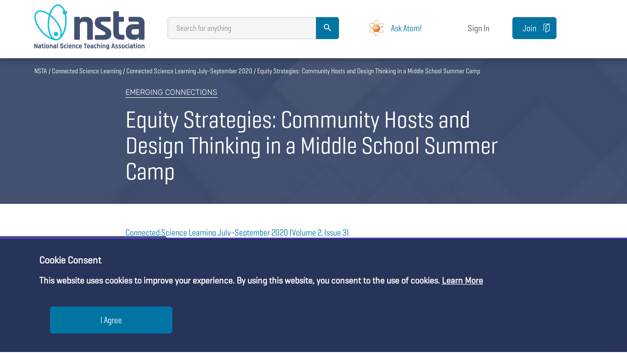

--- FILE ---
content_type: text/html; charset=UTF-8
request_url: https://www.nsta.org/connected-science-learning/connected-science-learning-july-september-2020/equity-strategies
body_size: 33887
content:

<!DOCTYPE html>
<html lang="en" dir="ltr" prefix="og: https://ogp.me/ns#">
  <head>
        <meta name="viewport" content="width=device-width, initial-scale=1.0" />
    <meta charset="utf-8" />
<link rel="canonical" href="https://www.nsta.org/connected-science-learning/connected-science-learning-july-september-2020/equity-strategies" />
<meta property="og:title" content="Equity Strategies: Community Hosts and Design Thinking in a Middle School Summer Camp" />
<meta property="og:image" content="https://www.nsta.org/sites/default/files/resources/images/Talamantes_Sept20_opener.jpg" />
<meta name="twitter:card" content="summary_large_image" />
<meta name="twitter:site" content="@NSTA" />
<meta name="twitter:title" content="Equity Strategies: Community Hosts and Design Thinking in a Middle School Summer Camp" />
<meta name="twitter:url" content="https://www.nsta.org/connected-science-learning/connected-science-learning-july-september-2020/equity-strategies" />
<meta name="twitter:image" content="https://www.nsta.org/sites/default/files/resources/images/Talamantes_Sept20_opener.jpg" />
<script>
					var nstaAds = {
									active : 1,
									url : 'https://my.nsta.org/controls/ad',
									activeForAdmins : '1'
								   };
					var nstaDiscussions = {
											requestUrl : 'https://my.nsta.org/controls/forums',
										   };
					var nstaLeaderboard = {
											requestUrl : 'https://my.nsta.org/controls/leaderboard',
										   };
					var nstaSearchSuggestions = ['5Es', 'A. Daniel Johnson', 'Adam LaMee', 'Administration', 'Advocacy', 'Aerospace', 'Alan Colburn', 'Amy R. Taylor', 'André M. Green', 'Andrew Fraknoi', 'Animal Adaptations', 'Animals', 'Ann E. Rivet', 'Anne Baffert', 'Anthony Bartley', 'Argument Driven Biology', 'Argument-Driven Inquiry', 'Arthur Eisenkraft', 'Ashley Murphy', 'Assessment', 'Astronomy', 'Bernie Zubrowski', 'Bethany P. Broadwell', 'Bill Robertson', 'Biology', 'Bob Riddle', 'Bonnie S. Wood', 'Brian J. Reiser', 'Careers', 'Carl Van Faasen', 'Carol Stallworth', 'Cary Sneider', 'Cecilia Silva', 'Cells', 'Chad Dorsey', 'Charles R. Barman', 'Chemistry', 'Christina V. Schwarz', 'Christine Anne Royce', 'Citizen Science', 'Climate change', 'Clyde Freeman Herreid', 'Computer Science', 'Crosscutting Concepts', 'Crystal Bruxvoort', 'Curricula', 'Cynthia Passmore', 'Daniel FitzPatrick', 'Daniel P. Shepardson ', 'David Ipsen', 'David R. Wetzel', 'David T. Crowther', 'Dennis Schatz', 'Density', 'Disabilities', 'Disciplinary Core Ideas', 'Donna Farland-Smith', 'Donna Governor', 'Douglas Llewellyn', 'Early Childhood', 'Earth and Space Science', 'Ed Linz', 'Edward Britton', 'Edwin P. Christmann', 'Electricity', 'Elementary', 'Ellen Granger', 'Elysa Corin', 'Emily Morgan', 'Emily Van Zee', 'Energy', 'Engineering', 'English Language Learners', 'Environmental Science', 'Equity', 'Eric Brunsell', 'Evolution', 'Force and Motion', 'Fossils', 'Framework for K-12 Science Education ', 'Francis Eberle', 'General Science', 'Generation Genius', 'Genetics', 'Gina Childers', 'Graham Peaslee', 'Grants/Fellowships', 'heredity', 'High School', 'Inclusion', 'Informal Education', 'Inquiry', 'Instructional Materials', 'Interdisciplinary', 'Irwin Slesnick', 'James Jadrich', 'James McDonald', 'Janet Eberhardt', 'Janey Kelly', 'Jennifer Soukhome ', 'Jessica Fries-Gaither', 'Jodi Wheeler-Toppen', 'John E. Penick', 'John Haysom', 'John L. Badgett', 'John Summers', 'Jonathon Grooms', 'Joseph Krajcik', 'Joy Hakim', 'Joyce Parker', 'Joyce Tugel', 'Judy Elgin Jensen', 'Jukka Kohtamaki', 'Jukka Kohtamäki', 'Juliana Texley', 'Julie Thomas', 'Julie V. McGough', 'Kaitlyn McGlynn', 'Karen Ansberry', 'Katheryn B. Kennedy', 'Kathleen Damonte', 'Katie Coppens', 'Kemper Lipscomb', 'Ken Roy', 'Kenneth Russell Roy', 'Kiesha Williams', 'Kindergarten', 'Kristin Wilson', 'Lab Safety', 'Labs', 'LaMoine L. Motz', 'Larry D. Kirkpatrick', 'Laura Tucker', 'Lawrence F. Lowery', 'Learning Progression', 'LeeAnn M. Sutherland', 'Leeanne Gleim', 'Leeanne K. Gleim', 'Lesson Plans', 'Life Science', 'Light', 'Linda Froschauer', 'Lisa M. Nyberg', 'Literacy', 'Lois Sherwood', 'Lori A. Howard', 'Luba Vangelova', 'M. Gail Jones', 'Magnetism', 'Magnets', 'Makerspaces', 'Marian Pasquale', 'Marianne E. Krasny', 'Mark J. Volkmann', 'Mary Jane Heater', 'Mathematics', 'Matter', 'Matter and Energy', 'Matthew Bobrowsky', 'Megan Ennes', 'Megan Sullivan', 'Melanie Hester', 'Meteorology', 'Michael Bowen', 'Michael R. Falvo', 'Middle School', 'Mikko Korhonen', 'Multicultural', 'Nancy M. Trautmann', 'New Science Teachers', 'News', 'NGSS', 'Norman LaFave', 'Outdoor', 'Page Keeley', 'Patrick Brown', 'Patrick Enderle', 'Patty McGinnis', 'Paul G. Hewitt', 'Pedagogy', 'Peggy Ashbrook', 'Performance Expectations', 'Peter Carafano', 'Phenomena', 'Photosynthesis', 'Physical Science', 'Physics', 'Picture-Perfect Science', 'Plate Tectonics', 'Policy', 'Postsecondary', 'Preschool', 'Preservice Science Education', 'Problem Based Learning', 'Professional Learning', 'Rand Harrington', 'Ravit Golan Duncan', 'Research', 'Richard Konicek-Moran', 'Robert A. Lucking ', 'Robert Stebbins', 'Robin Lee Harris', 'Rock Cycle', 'Rocks', 'Rodger W. Bybee', 'Ruth Bickel', 'S. Rená Smith ', 'Safety', 'Sally Ride', 'Sami Kahn', 'Sandra S. West', 'Science and Engineering Practices', 'Science Field Trips', 'Science Notebooks', 'SciPack', 'Shannan McNair', 'Sharon Schleigh', 'Shawn Y. Stevens', 'Sheila Tobias', 'Sherry A. Southerland', 'Sherry Southerland', 'Solar System', 'Sound', 'STEAM', 'STEM', 'STEM Road Map', 'Steve Fannin', 'Steve Metz', 'Steve Rich', 'Steven W. Gilbert', 'Stop Faking It', 'Susan A. Everett', 'Susan Cooper', 'Sylvia Vardell', 'Tami C. AL-Hazza', 'Teacher Preparation', 'Teaching Strategies', 'Technical and Vocational Education', 'Technology', 'Terry Kwan', 'Terry Shiverdecker', 'Thomas O’Brien', 'Three-Dimensional Learning', 'Todd Campbell', 'Todd Hoover', 'Todd Hutner', 'Todd L. Hutner', 'Tom J. McConnell', 'Uncovering Student Ideas', 'Valarie L. Akerson', 'Victor Sampson', 'Vivian Troen', 'Water', 'Water Cycle', 'Waves', 'Wayne Melville', 'Weather', 'Weather and Climate', 'William C. Ritz', 'William C. Robertson', 'William H. Leonard', 'William Statema', 'William Straits'];
					var nstaIsAuth = false;
				</script>
<meta name="Generator" content="Drupal 10 (Thunder | https://www.thunder.org)" />
<meta name="MobileOptimized" content="width" />
<meta name="HandheldFriendly" content="true" />
<meta name="viewport" content="width=device-width, initial-scale=1.0" />
<link rel="icon" href="/sites/default/files/favicon.ico" type="image/vnd.microsoft.icon" />

    <title>Equity Strategies: Community Hosts and Design Thinking in a Middle School Summer Camp | NSTA</title>
    <link rel="stylesheet" media="all" href="/modules/custom/nsta/css/admin.css?t9ac0u" />
<link rel="stylesheet" media="all" href="/core/modules/system/css/components/align.module.css?t9ac0u" />
<link rel="stylesheet" media="all" href="/core/modules/system/css/components/fieldgroup.module.css?t9ac0u" />
<link rel="stylesheet" media="all" href="/core/modules/system/css/components/container-inline.module.css?t9ac0u" />
<link rel="stylesheet" media="all" href="/core/modules/system/css/components/clearfix.module.css?t9ac0u" />
<link rel="stylesheet" media="all" href="/core/modules/system/css/components/details.module.css?t9ac0u" />
<link rel="stylesheet" media="all" href="/core/modules/system/css/components/hidden.module.css?t9ac0u" />
<link rel="stylesheet" media="all" href="/core/modules/system/css/components/item-list.module.css?t9ac0u" />
<link rel="stylesheet" media="all" href="/core/modules/system/css/components/js.module.css?t9ac0u" />
<link rel="stylesheet" media="all" href="/core/modules/system/css/components/nowrap.module.css?t9ac0u" />
<link rel="stylesheet" media="all" href="/core/modules/system/css/components/position-container.module.css?t9ac0u" />
<link rel="stylesheet" media="all" href="/core/modules/system/css/components/reset-appearance.module.css?t9ac0u" />
<link rel="stylesheet" media="all" href="/core/modules/system/css/components/resize.module.css?t9ac0u" />
<link rel="stylesheet" media="all" href="/core/modules/system/css/components/system-status-counter.css?t9ac0u" />
<link rel="stylesheet" media="all" href="/core/modules/system/css/components/system-status-report-counters.css?t9ac0u" />
<link rel="stylesheet" media="all" href="/core/modules/system/css/components/system-status-report-general-info.css?t9ac0u" />
<link rel="stylesheet" media="all" href="/core/modules/system/css/components/tablesort.module.css?t9ac0u" />
<link rel="stylesheet" media="all" href="/core/modules/views/css/views.module.css?t9ac0u" />
<link rel="stylesheet" media="all" href="/modules/contrib/paragraphs/css/paragraphs.unpublished.css?t9ac0u" />
<link rel="stylesheet" media="all" href="/themes/custom/nstabuild/css/site.min.css?t9ac0u" />
<link rel="stylesheet" media="all" href="/themes/custom/nstabuild/css/slick.css?t9ac0u" />
<link rel="stylesheet" media="all" href="/themes/custom/nstabuild/css/slick-theme.css?t9ac0u" />
<link rel="stylesheet" media="all" href="/sites/default/files/custom-cms.css?t9ac0u" />
<link rel="stylesheet" media="all" href="/themes/custom/nstabuild/css/components/tabs.css?t9ac0u" />
<link rel="stylesheet" media="all" href="/themes/custom/nstabuild/css/components/messages.css?t9ac0u" />
<link rel="stylesheet" media="all" href="//cdnjs.cloudflare.com/ajax/libs/jquery-modal/0.9.1/jquery.modal.min.css" />


    <link rel="stylesheet" type="text/css" href="https://my.nsta.org/css/site.min.css?1" />

    <style id="nsta-build-styles">

      @font-face {
        font-family: "Geogrotesque";
        src: url("/themes/custom/nstabuild/fonts/Geogrotesque-Regular.eot"); /* IE9*/
        src: url("/themes/custom/nstabuild/fonts/Geogrotesque-Regular.eot?#iefix") format("embedded-opentype"), /* IE6-IE8 */
        url("/themes/custom/nstabuild/fonts/Geogrotesque-Regular.woff2") format("woff2"), /* chrome、firefox */
        url("/themes/custom/nstabuild/fonts/Geogrotesque-Regular.woff") format("woff"), /* chrome、firefox */
        url("/themes/custom/nstabuild/fonts/Geogrotesque-Regular.ttf") format("truetype"), /* chrome、firefox、opera、Safari, Android, iOS 4.2+*/
        url("/themes/custom/nstabuild/fonts/Geogrotesque-Regular.svg#Geogrotesque Light") format("svg"); /* iOS 4.1- */
      }

      .cookie-consent-banner {
        display: flex;
        flex-wrap: wrap;
        background: #283359;
        color: #fff;
        padding: 1rem 5rem;
        position: fixed;
        bottom: 0;
        left: 0;
        right: 0;
        z-index: 1000;
        border-top: 2px solid #5c3afe;
      }
      .cookie-consent-banner h4, .cookie-consent-banner p {
        font-family: "Geogrotesque";
        color: #fff;
        font-weight: 600;
      }

      .cookie-consent-banner h4 {
        font-size: 20px;
        margin: 1rem 0;
      }

      .cookie-consent-banner button {
        width: 250px;
        height: 55px;
        margin: 22px;
      }

      .blog .hero.hero-short .blurb {
        background-size: cover;
        background-position: right top;
        background-image: url('/themes/custom/nstabuild/images/hero-short.png');
      }
      .general-article .hero.hero-short h2, .general-article .hero.hero-short h1, .blog .hero.hero-short h2, .blog .hero.hero-short h1 {
        text-align: left;
        font-size: 2.7em;
        margin: 0;
        color: #fff;
        line-height: 1.1;
      }
      .page-wrap .hero .crumb {
        position: absolute;
        top: 10px;
        left: 0;
        color: #fff;
        margin: 0;
      }

      .keywords a {
        margin: 8px;
        white-space: nowrap;
        display: inline-block;
      }

      .general-article-intro .social p a i {
        font-size: 14px;
        width: 15px;
      }


      .button-purple {
        display: inline-block;
        text-align: center;
        line-height: 50px;
        background-color: #5c3bfe;
        color: #fff;
        border-radius: 25px;
        border: 1px solid #fff;
        width: 180px;
        height: 50px;
        font-size: 20px;
      }
      .button-purple:hover {
        background-color: #4621ff;
        color: #fff;
        text-decoration: none;
      }
      .button-purple:active {
        background-color: #4621ff;
      }

      .button-white {
        display: inline-block;
        text-align: center;
        line-height: 50px;
        background-color: #fff;
        color: #5c3bfe;
        border-radius: 25px;
        border: 1px solid #5c3bfe;
        width: 180px;
        height: 50px;
        font-size: 20px;
      }
      .button-white:hover {
        background-color: #f0f3f9;
        color: #5c3bfe;
        text-decoration: none;
      }

      .button-white:active {
        background-color: #5c3bfe;
        color: #fff;
      }

      .ui-dialog {
        z-index: 102;
      }
      .ui-widget-overlay {
        z-index: 99;
      }

      .ck.ck-toolbar .ck.ck-toolbar__separator {
        background: #fff !important;
      }
      .ck.ck-editor {
        width: 790px;
      }
      .ck.ck-toolbar.ck-toolbar_grouping>.ck-toolbar__items {
        flex-wrap: wrap;
      }
      .ck.ck-toolbar.ck-toolbar_grouping>.ck-toolbar__items>* {
        flex: 1 1 25px;
      }
      .js .field--widget-entity-reference-paragraphs .dropbutton-wrapper {
        padding-bottom: 800px;
      }

      .section-level-up.narrow.background-dark {
        box-shadow: 0 3px 6px 0 #DAE2EF;
        display: flex;
        padding: 0 calc(50% - 570px);
      }

      .social.floating{
        min-width: 250px;
        justify-content: right;
      }


      .button-purple {
        display: inline-block;
        text-align: center;
        line-height: 50px;
        background-color: #5c3bfe;
        color: #fff !important;
        border-radius: 25px;
        border: 1px solid #fff;
        width: 150px;
        height: 50px;
        font-size: 18px;
      }
      .button-purple:hover {
        background-color: #fff;
        color: #5c3bfe !important;
        text-decoration: none;
      }
      .button-purple:active {
        background-color: #f0f3f9;
      }

      .button-white {
        display: inline-block;
        text-align: center;
        line-height: 50px;
        background-color: #f0f3f9;
        color: #5c3bfe;
        border-radius: 25px;
        border: 1px solid #5c3bfe;
        width: 150px;
        height: 50px;
        font-size: 18px;
      }
      .button-white:hover {
        background-color: #fff;
        color: #5c3bfe;
        text-decoration: none;
      }

      .button-white:active {
        background-color: #eaeaea;
      }

      .button.text, input[type="button"].text {
        font-family: "Geogrotesque Cond W01 Regular","Helvetica Neue",Helvetica,Roboto,Arial,sans-serif !important;
      }

      .modal {
        height: 70% !important;
        max-height: 820px !important;
        max-width: 850px !important;
        display: none;
        vertical-align: middle !important;
        position: relative !important;
        z-index: 2 !important;
        box-sizing: border-box !important;
        width: 90% !important;
        background: #fff !important;
        padding: 15px 30px !important;
        -webkit-border-radius: 8px !important;
        -moz-border-radius: 8px !important;
        -o-border-radius: 8px !important;
        -ms-border-radius: 8px !important;
        border-radius: 8px !important;
        -webkit-box-shadow: 0 0 10px #000 !important;
        -moz-box-shadow: 0 0 10px #000 !important;
        -o-box-shadow: 0 0 10px #000 !important;
        -ms-box-shadow: 0 0 10px #000 !important;
        box-shadow: 0 0 10px #000 !important;
        text-align: left !important;
      }

      .blocker {
        z-index: 11 !important;
      }

      .ui-dialog {
        width: 90% !important;
      }
      .ui-button {
        top: 2.5rem;
        background: black;
      }

      @media (min-width: 0em) and (max-width: 48em) {
        .general-article-intro .social p a i {
          width: unset;
        }

        .section-level-up.narrow.background-dark {
          flex-wrap: wrap;
        }
      }

      .open {
        display: inline-block;
      }

    </style>

    

    <script>

            function resizeIFrameToFitContent( iFrame, intH ) {
              //iFrame.width  = iFrame.contentWindow.document.body.scrollWidth;
              //iFrame.height = intH; //iFrame.contentWindow.document.body.scrollHeight;
              if (document.getElementById(iFrame) != null)
                document.getElementById(iFrame).height = intH;
            }

            var allAnswered = true;
            var firstBlankAnswer = true;
            var linkedAnswers = {};
            var firstBlankLinkedIFrameID = null;
            var lastIFrameID;
            var currentIFrameID;

            function submitFinal() {

              allAnswered = true; // reset on every try

              checkAnswers();

              var checkin = setInterval(function () { // wait for responses from all iframes
                if (currentIFrameID == lastIFrameID) {
                  var a = false;
                  for (var key in linkedAnswers) {
                    a = linkedAnswers[key];
                  }
                  if (a == false && firstBlankLinkedIFrameID != null) {
                    allAnswered = false;
                    $('#' + firstBlankLinkedIFrameID).get(0).contentWindow.postMessage("markError", "*");
                    scrollToBlank(firstBlankLinkedIFrameID);
                  }

                  if (allAnswered == true) {
                    postFinal();
                  }

                  clearInterval(checkin);
                }
              }, 200);
            }

            function test( iFrame, intH ) {
              //iFrame.width  = iFrame.contentWindow.document.body.scrollWidth;
              //iFrame.height = intH; //iFrame.contentWindow.document.body.scrollHeight;
              if (document.getElementById(iFrame) != null)
                document.getElementById(iFrame).height = intH;
            }

            function postFinal() {
              var iFrameSubmit;
              $('iframe').each(function () {
                if ($(this).attr('src') != null
                  && $(this).attr('src').includes('.nsta.org') == true
                  && $(this).attr('src').includes('productid=') == true) {
                  iFrameSubmit = $(this);
                }
              });

              iFrameSubmit.get(0).contentWindow.postMessage("postBack", "*");

              setTimeout(function(){window.parent.location.reload()}, 5000);
              //window.location.href = window.location.href;
            }

            function checkAnswers() {
              $('iframe').each(function () {

                if ($(this).attr('src') != null
                  && $(this).attr('class') != null
                  && $(this).attr('class').includes('gh-fit') == true
                  && $(this).attr('src').includes('.nsta.org') == true
                  && $(this).attr('src').includes('productid=') == false) {

                  $(this).get(0).contentWindow.postMessage({ action: 'checkAnswered', iframeID: $(this).attr('id') }, '*');

                  lastIFrameID = $(this).attr('id');
                }
              });
            }

            function scrollToBlank(iFrameID) {
              if (firstBlankAnswer == true) {
                $('html, body').animate({ scrollTop: $('#' + iFrameID).offset().top - 200 }, 800, function () { firstBlankAnswer = true; });
                firstBlankAnswer = false;
              }
            }

            window.addEventListener('message', event => {

              // IMPORTANT: check the origin of the data!
              if (event.origin == 'https://my.nsta.org') {
                // The data was sent from your site.
                // Data sent with postMessage is stored in event.data:
                // console.log(event.data);

                if (event.data == 'submitFinal') {
                  submitFinal();
                } else if (event.data.iframeID != null) {

                  if (event.data.linkID > 0) {
                    // once true, remain true
                    if (linkedAnswers[event.data.linkID] == null
                      || event.data.isAnswered == true)
                      linkedAnswers[event.data.linkID] = event.data.isAnswered;

                    if (firstBlankLinkedIFrameID == null
                      && event.data.isAnswered == false)
                      firstBlankLinkedIFrameID = event.data.iframeID;

                  } else if (event.data.isAnswered == false) {
                    allAnswered = false;
                    $('#' + event.data.iframeID).get(0).contentWindow.postMessage("markError", "*");
                    scrollToBlank(event.data.iframeID);
                  }

                  currentIFrameID = event.data.iframeID;

                } else if (event.data == 'targetLinks') {
                  // change all links to new tab for PLUs
                  $("a").attr("target", "_blank");
                } else if (event.data.action == 'resizeIFrameToFitContent') {
                  resizeIFrameToFitContent(event.data.fqid, event.data.intH);
                }

              } else {
                // The data was NOT sent from your site!
                return;
              }
            });
    </script>

    <!-- Global site tag (gtag.js) - Google Ads -->
    <script async src="https://www.googletagmanager.com/gtag/js?id=AW-714706910"></script>
    <script>
      window.dataLayer = window.dataLayer || [];
      function gtag(){dataLayer.push(arguments);}
      gtag('js', new Date());

      gtag('config', 'AW-714706910');
    </script>
    <!-- End Global site tag (gtag.js) - Google Ads -->

      <!-- Google Tag Manager -->
      <script>(function(w,d,s,l,i){w[l]=w[l]||[];w[l].push({'gtm.start':
            new Date().getTime(),event:'gtm.js'});var f=d.getElementsByTagName(s)[0],
          j=d.createElement(s),dl=l!='dataLayer'?'&l='+l:'';j.async=true;j.src=
          'https://www.googletagmanager.com/gtm.js?id='+i+dl;f.parentNode.insertBefore(j,f);
        })(window,document,'script','dataLayer','GTM-PF5FHKZ');</script>

      <script>(function(w,d,s,l,i){w[l]=w[l]||[];w[l].push({'gtm.start':
            new Date().getTime(),event:'gtm.js'});var f=d.getElementsByTagName(s)[0],
          j=d.createElement(s),dl=l!='dataLayer'?'&l='+l:'';j.async=true;j.src=
          'https://www.googletagmanager.com/gtm.js?id='+i+dl;f.parentNode.insertBefore(j,f);
        })(window,document,'script','dataLayer','GTM-MH7BB588');</script>
      <!-- End Google Tag Manager -->

      <link href="https://my.nsta.org/fonts/fa/css/fontawesome.min.css" rel="stylesheet" />
      <link href="https://my.nsta.org/fonts/fa/css/brands.min.css" rel="stylesheet" />
      <link href="https://my.nsta.org/fonts/fa/css/solid.min.css" rel="stylesheet" />
      <link href="https://my.nsta.org/fonts/fa/css/regular.min.css" rel="stylesheet" />
      <link href="https://my.nsta.org/fonts/fa/css/light.min.css" rel="stylesheet" />
      <link href="https://my.nsta.org/fonts/fa/css/v4-font-face.min.css" rel="stylesheet" /> <!-- support v4 icon references/syntax -->

      <script src="https://i.snoball.it/share/file/p/OJRF/widget.js"></script>

    <!-- MultiView -->
      <script src="//assets.adobedtm.com/175f7caa2b90/a389e1a8d4c0/launch-30368eed9d7f.min.js" async></script>
    <!-- End MultiView -->

      <script src="https://my.nsta.org/js/nsta.js"></script>

      <link rel="stylesheet" href="https://files.bettybot.ai/ui-widget/betty-bot-ui.css">
      <script src="https://files.bettybot.ai/ui-widget/betty-bot-ui.js"></script>
      <link rel="stylesheet" href="https://portal.nsta.org/css/nsta-atom.css">

      <script>
        document.addEventListener("DOMContentLoaded", function(e) {
          if (!window.location.pathname.includes('/imce')) {

            const cssLink = document.createElement('link');
            cssLink.rel = 'stylesheet';
            cssLink.href = 'https://portal.nsta.org/css/site-nsta-add-ons.css';
            document.head.appendChild(cssLink);

            const scriptTag = document.createElement('script');
            scriptTag.src = 'https://portal.nsta.org/js/nsta.js';
            scriptTag.async = true; // Optional: Load asynchronously
            document.head.appendChild(scriptTag);

            checkConsent();

            fetch('https://portal.nsta.org/api/atom', {
              headers: { 'Accept': 'text/html' },
              credentials: 'include' // Send cookies if required
              })
                .then(response => response.text())
                .then(html => {
                  document.getElementById('atom-container').innerHTML = html;
                  atomHelpButton();
                })
                .catch(error => console.error('Error fetching snippet:', error));
          }
        });
      </script>

    <!--
    <PageMap><DataObject type="document">
                <Attribute name="product_type">journal article</Attribute>
          <Attribute name="journal">Connected Science Learning</Attribute>
                      <Attribute name="grade_level">middleschool</Attribute>
                <Attribute name="grade_level">informaleducation</Attribute>
          </DataObject></PageMap>
    -->


      </head>
  <body
           class="general-article"
          data-nid="519820"                    data-adse="1"          data-pwe="1"
  >

    <!-- Google Tag Manager (noscript) -->
    <noscript><iframe src="https://www.googletagmanager.com/ns.html?id=GTM-PF5FHKZ" height="0" width="0" style="display:none;visibility:hidden"></iframe></noscript>
    <noscript><iframe src="https://www.googletagmanager.com/ns.html?id=GTM-MH7BB588" height="0" width="0" style="display:none;visibility:hidden"></iframe></noscript>
    <!-- End Google Tag Manager (noscript) -->

        
        <a href="#main-content" class="visually-hidden focusable">
          Skip to main content
        </a>
        
          <div class="dialog-off-canvas-main-canvas" data-off-canvas-main-canvas>
    
<div class="fixMinHeight">
    <div class="page-wrap">

      <div class="adWrapper">
      </div>

                <div style="position: relative;">

<!-- header -->
<script src="https://code.jquery.com/jquery-3.5.1.min.js" integrity="sha256-9/aliU8dGd2tb6OSsuzixeV4y/faTqgFtohetphbbj0=" crossorigin="anonymous"></script>
<script type="text/javascript" >
  $(document).ready(function () {
    $(".account").mouseover(function () {
      var X = $(this).attr('id');
      if (X == 1) {
        $(".account-submenu").hide();
        $(this).attr('id', '0');
      }
      else {
        $(".account-submenu").show();
        $(this).attr('id', '1');
      }
    });

    //Mouse click on sub menu
    $(".account-submenu").mouseup(function () {
      return false
    });

    //Mouse click on my account link
    $(".account").mouseup(function () {
      return false
    });

    //Document Click
    $(document).mouseup(function () {
      $(".account-submenu").hide();
      $(".account").attr('id', '');
    });

    $(window).scroll((function () {
        var t = $(window).scrollTop();
        Waypoint.refreshAll(),
          t > 300 ? $(".site-nav").addClass("compressed-nav") : $(".site-nav").removeClass("compressed-nav")
      }
    ));
  });
</script>

<header class="site-header wrapper" aria-label="Site header" style="justify-content: space-between;">
    <p class="logo"><a href="/"><img class="logo-lg" src="/themes/custom/nstabuild/images/logo-nsta.svg" data-width="227" data-height="82" alt="NSTA - National Science Teachers Association" /><img class="logo-sm" src="/themes/custom/nstabuild/images/logo-sm.svg" data-width="116" data-height="50" alt="NSTA - National Science Teachers Association" /></a></p>

    <div class="search " style="min-width: 350px;">
        <form action="https://my.nsta.org/search"><input type="text" placeholder="&nbsp;" name="q" style="min-width: 350px;" /><label for="search">Search for anything</label><input type="submit" class="button right-align" value="&#xf375;" /></form>
    </div>

  <div>
    <a href="https://portal.nsta.org/atom" target="_blank" class="button small" style="display: flex !important; align-items: center; background: #fff; padding: 4px 10px; border: 0;">
      <div><img src="https://tasiobettyfiles.blob.core.windows.net/ui-images/nsta/NSTA-Atom-Mascot.png" alt="NSTA Atom AI Assistant" style="width: 39px; height: auto;" /></div>
      <div style="padding: 10px; color: #0075A3;">Ask Atom!</div>
    </a>
  </div>

    <div class="login" style="display: flex; align-items: center; font-size: 18px;">

        
            <a href="https://my.nsta.org/account/login-cms?ref=https%3A%2F%2Fwww.nsta.org%2Fconnected-science-learning%2Fconnected-science-learning-july-september-2020%2Fequity-strategies%3Ft%3D1f0d54867b5d392bbbf72ed49cc9596f" class="button text small">Sign In</a>

            </div>

            <div class="join"><a href="https://www.nsta.org/membership" class="button small">Join</a></div>
    
    <!--<div class="navigation" ><a href="#" class="button menu small">Menu</a></div>-->

    <div id="navMobile"></div>

    <div class="mobile-nav">
        <a href="#" class="menu-button"><i class="fa fa-navicon"></i> Menu</a>
        <a href="https://my.nsta.org/search"><i class="fa fa-search"></i> Search</a>
        <a href="https://www.nsta.org/membership"><img src="/themes/custom/nstabuild/images/join-icon.svg" /> Join</a>
    </div>


</header>

<div id="navStatic"></div>


    <script>
        function loadFile(filePath, elementId) {
            var result = null;
            var xmlhttp = new XMLHttpRequest();
            xmlhttp.open("GET", filePath, false);
            xmlhttp.send();
            if (xmlhttp.status == 200) {
                result = xmlhttp.responseText;
            }
            // return result;

            document.getElementById(elementId).innerHTML = result;
        }
        loadFile('https://static.nsta.org/nav-main.html','navStatic');
        loadFile('https://static.nsta.org/nav-mobile.html','navMobile');
    </script>

</div>


        <!-- main content -->
        <main>
            <div>

                <div id="main-wrapper" class="layout-main-wrapper layout-container clearfix">
                    <div id="main" class="layout-main clearfix">
                          <div>
    

  <div id="block-nstabuild-content">
    
        
        <div class="block-content">
      



    

<section class="hero hero-short">
    <div class="img lazyload" data-bg="/themes/custom/nstabuild/images/hero-short.png" style="background-size: cover; background-position: right top">&nbsp;</div>
    <div class="blurb">
                    <p>Emerging Connections</p>
                <h2>Equity Strategies: Community Hosts and Design Thinking in a Middle School Summer Camp</h2>
        <p></p>

    </div>
    <div class="crumb">

  <div>
    
        
        <div class="block-content">
        <nav role="navigation" aria-labelledby="system-breadcrumb">
    <h2 id="system-breadcrumb" class="visually-hidden">Breadcrumb</h2>
    <ol>
          <li>
                  <a href="/">NSTA</a>
              </li>
          <li>
                  <a href="/connected-science-learning">Connected Science Learning</a>
              </li>
          <li>
                  <a href="/connected-science-learning/connected-science-learning-july-september-2020">Connected Science Learning July–September 2020</a>
              </li>
          <li>
                  Equity Strategies: Community Hosts and Design Thinking in a Middle School Summer Camp
              </li>
        </ol>
  </nav>

    </div>
      </div>

</div>
</section>


<section class="section-level-up narrow">

    <div class="wrapper">

        <div class="general-article-intro">

            <div class="general-article-header">

                <p class="source">                                        <a href="/connected-science-learning/connected-science-learning-july-september-2020">
                        Connected Science Learning July–September 2020
                        
                                                    (Volume 2, Issue 3)
                        
                                            </a>
                    
                    </p>
                                    <p class="by">By Adam Talamantes</p>
                            </div>

                          <style>
                .general-article-intro .social p a i {
                  width: 15px;
                }
                .general-article-intro {
                  font-family: "Rubik-Light", "Helvetica Neue", Helvetica, Roboto, Arial, sans-serif;
                  font-size: 18px;
                  margin-bottom: 2rem;
                }
              </style>
              <div class="social floating">
                <p>
                  <a class="a2a_dd" href="https://www.addtoany.com/share"><i class="fa fa-share-alt"></i> Share</a>

                                                      
                  <a href="#" class="start-discussions-trigger hidden"><i class="fa  fa-comment-o"></i> <span>Start a Discussion</span></a>

                </p>
              </div>
            
                            <p><img data-src="/sites/default/files/2020-09/Talamantes_Sept20_opener.jpg" class="lazyload" data-width="753" data-height="421" alt="Equity Strategies: Community Hosts and Design Thinking in a Middle School Summer Camp" /></p>
            

            <div class="intro">
                
            </div>

        </div>

    </div>
</section>

            <section   class="section-level-up narrow resource-body" >
        <div class="wrapper">
            <div >
                

  <div>
    
        
        <div class="block-content">
      
  
              <section>  <div class="paragraph paragraph--type--copy paragraph--view-mode--default">
          
            <div><p>&nbsp;</p>

<p><span><span><span><span><span><span>There is a growing need to document, assess, and evaluate strategies used to successfully engage historically underserved youth in equitable Science, Technology, Engineering, and Math (STEM) learning experiences </span></span></span><span><span><span>(Penuel 2017)</span></span></span><span><span><span>. Equity strategies relate to ways that organizations leverage research and practice to promote “the agency of the educators and the learners, and they present opportunities for collective efforts to challenge historically shaped inequities that many engaged in everyday science seek to address” </span></span></span><span><span><span>(Penuel 2017, p. 520)</span></span></span><span><span><span>. </span></span></span><a href="https://precollege.oregonstate.edu/iinvent-summer-camps"><span><span><span>iINVENT</span></span></span></a><span><span><span> attempts to enact and assess ongoing equity strategies to provide underrepresented youth (e.g., rural, low-income, Spanish speaking, first-generation college student) access to equitable STEM education experiences framed as invention. The specific strategies are (1) using Design Thinking, undergraduate mentors, and open-ended invention projects to support engagement in camp activities and (2) partnering with community hosts to find a location for the camp and recruit local youth. </span></span></span></span></span></span></p>

<p>&nbsp;</p>

<h3><span><span><span><span><span><span>What is iINVENT? </span></span></span></span></span></span></h3>

<p><span><span><span><span><span><span>iINVENT is a free invention education mobile summer camp. Invention education refers to the “deliberate efforts to teach people how to approach problem finding and problem solving in ways that reflect the process and practices employed by accomplished inventors” </span></span></span><span><span><span>(Couch, Flynn, and Skukauskaite 2019, p. 1)</span></span></span><span><span><span>. iINVENT is also a mobile summer camp, meaning that the camp (e.g., mentors and supplies) travels to the camp locations each week and returns to campus to resupply on weekends. Mentors travel throughout Oregon to sites selected by community hosts (one community per site). Once on-site, mentors connect with local community hosts, become familiar with available resources (location, facilities, etc.), interact with parents, and engage youth in a five-day invention summer camp. To host a camp, each community must find a suitable facility, provide lunch to campers at no cost, and recruit youth to participate. </span></span></span></span></span></span></p>

<p><span><span><span><span><span><span>In iINVENT, youth draw upon their STEM knowledge and apply it to complete team-based open-ended invention projects guided by Design Thinking and mentored by college-age mentors. The iINVENT curriculum was developed at <a href="https://precollege.oregonstate.edu/">Oregon State University (OSU) Precollege Programs</a> </span></span></span><span><span><span>from previous activities,</span></span></span><span><span><span> Stanford d.school’s Bootcamp bootleg </span></span></span><span><span><span>(d.School 2019)</span></span></span><span><span><span>, and Oregon Mesa’s Invention ToolKit </span></span></span><span><span><span>(Oregon Mesa 2018)</span></span></span><span><span><span>.</span></span></span><span><span><span> iINVENT recruits OSU college students to lead camps as paid mentors. Mentors complete 24 hours of online training, take camp activities home to complete, select activities to lead during camp, and run a training camp with Precollege Programs modeling instruction. Once the mentors head out to the community, they facilitate activities, mentor teams, and act as “users” for youths’ invention projects. A user is someone who would benefit from an invention someone creates, and in camp the invention project relates to college life and the mentors’ personal experiences as college students. </span></span></span></span></span></span></p>

<p><span><span><span><span><span><span>Invention programs are typically designed to support youth engagement in STEM with an explicit focus on advancing innovation and entrepreneurship in the 21st century and improving youth confidence in their invention skills, STEM career awareness, and standardized math and science scores </span></span></span><span><span><span>(Couch et al. 2019; Oregon Mesa 2018)</span></span></span><span><span><span>. At both the program (e.g., planning and youth recruitment) and instructional (e.g., theme, curriculum, and team-based invention project) levels, iINVENT attempts to use research-based equity strategies to engage the target population in invention education </span></span></span><span><span><span>(Barton and Tan 2018; Montgomery 2001; National Research Council 2015)</span></span></span><span><span><span>. </span></span></span></span></span></span></p>

<p>&nbsp;</p>

<h3><span><span><span><span><span><span>Integrating Design Thinking </span></span></span></span></span></span></h3>

<p><span><span><span>iINVENT uses a Design Thinking approach called Human-Centered Design (HCD). HCD is used to create daily themes to frame youth experiences as they apply STEM concepts to complete engineering design challenges and a collaborative invention project. OSU Precollege Programs used these resources to create HCD daily themes to frame camp activities and learning goals (see&nbsp;<span>Figure 1; a</span>lso see Appendix A in Supplemental Resources for camp outline and schedule). </span></span></span></p></div>
      
      </div>
</section>
              <section>
<figure class="center center figure">

  
      <figcaption>Figure 1</figcaption>
  
  <figure>
    
      
    
      
    
      
    
      
    
      
    
      
    
      
    
      
    
      
    
      
    
      
    
      
    
      
    
      
    
      
    
      
    
      
    
      
    
    
      
    
      
    
      
    
      
    
      
    
      
    
      
    
      
    
      
    
      
    
      
    
              <img src="/sites/default/files/2020-09/Talamantes_Figure1_web.jpg" alt="iINVENT daily themes that guide instruction and youth activities" />
      
    
      
    
      
    
      
    
      
    
      
    
      
    
    
      

    
          <figcaption>iINVENT daily themes that guide instruction and youth activities. This figure is adapted from Carrol (2014) and Oregon Mesa (2018).</figcaption>
    
    
  </figure>

</figure>
</section>
              <section>  <div class="paragraph paragraph--type--copy paragraph--view-mode--default">
          
            <div><p><span><span><span><span><span><span>The initial step in HCD is for the inventor, designer, or engineer, to “Empathize” with a user to better “Define” a problem from that user’s perspective. In the following steps of “Ideate” and “Prototype,” the inventor applies STEM concepts and practices to brainstorming solutions and creating a prototype for the user to provide feedback. The last step is “Test,” in which inventors evaluate how their invention could solve the users’ problems (and others like the users). The last day of camp ends with an “Inventors Showcase” where campers pitch their inventions to parents, guests, and fellow campers. </span></span></span><span><span><span>The daily themes (Empathize, Define, Ideate, Prototype, and Test) help guide mentors' instruction of camp and call attention to the skills youth are learning. Research has shown that thematic instruction supports culturally responsive teaching practices, particularly with culturally and linguistically diverse youth </span></span></span><span><span><span>(Barton and Tan 2018; Montgomery 2001)</span></span></span><span><span><span>. For example, on “Empathize” day a mentor could say, “Today is Empathy day; we will be focusing on empathizing by team-building and practicing interview skills to learn about each other. Later, we will interview the ‘users’ for our invention projects and learn about their needs.” The camp themes at iINVENT help guide youth in what they are doing and why they are doing it. The themes also frame how youth are expected to learn and how they can apply the theme to their invention projects.</span></span></span></span></span></span></p></div>
      
      </div>
</section>
              <section>
<figure class="center center">

  
  
  <figure>
    
      
    
      
    
      
    
      
    
      
    
      
    
      
    
      
    
      
    
      
    
      
    
      
    
      
    
      
    
      
    
      
    
      
    
      
    
    
      
    
      
    
      
    
      
    
      
    
      
    
      
    
      
    
      
    
      
    
      
    
              <img src="/sites/default/files/2020-09/Talamantes_Photo1_web.jpg" alt="Mentor and youth prototype an autonomous drawing machine in “spinners.”" />
      
    
      
    
      
    
      
    
      
    
      
    
      
    
    
      

    
          <figcaption>Mentor and youth prototype an autonomous drawing machine in “spinners.”</figcaption>
    
    
  </figure>

</figure>
</section>
              <section>
<figure class="center center">

  
  
  <figure>
    
      
    
      
    
      
    
      
    
      
    
      
    
      
    
      
    
      
    
      
    
      
    
      
    
      
    
      
    
      
    
      
    
      
    
      
    
    
      
    
      
    
      
    
      
    
      
    
      
    
      
    
      
    
      
    
      
    
      
    
              <img src="/sites/default/files/2020-09/Talamantes_Photo2_web.jpg" alt="Two campers build a prototype of their invention using cardboard and duct tape." />
      
    
      
    
      
    
      
    
      
    
      
    
      
    
    
      

    
          <figcaption>Two campers build a prototype of their invention using cardboard and duct tape.</figcaption>
    
    
  </figure>

</figure>
</section>
              <section>
<figure class="center center">

  
  
  <figure>
    
      
    
      
    
      
    
      
    
      
    
      
    
      
    
      
    
      
    
      
    
      
    
      
    
      
    
      
    
      
    
      
    
      
    
      
    
    
      
    
      
    
      
    
      
    
      
    
      
    
      
    
      
    
      
    
      
    
      
    
              <img src="/sites/default/files/2020-09/Talamantes_Photo3_web_0.jpg" alt="These campers just presented their inventions at the Inventors Showcase" />
      
    
      
    
      
    
      
    
      
    
      
    
      
    
    
      

    
          <figcaption>These campers just presented their inventions at the Inventors Showcase.</figcaption>
    
    
  </figure>

</figure>
</section>
              <section>  <div class="paragraph paragraph--type--copy paragraph--view-mode--default">
          
            <div><p><span><span><span><span>The topic of iINVENT’s invention project is “challenges in college life.” This means that iINVENT’s college-age mentors also serve as the users of the solutions that campers design, which provides campers with access to these users throughout the camp and supports the HCD process. Mentors participate in a panel </span>toward the beginning of <span>camp to provide many examples of college life and problems they have (e.g., time management, connection with family back home, messy roommates, etc.). Youth then group into teams, select a topic to work on, and start their invention project guided by the HCD process. Youth spend at least 5–10 hours working on their invention project before they present on the last day of camp. </span></span></span></span></p>

<p>&nbsp;</p>

<h3><span><span><span><span><span><span>Community hosts as brokers</span></span></span></span></span></span></h3>

<p><span><span><span><span><span><span>iINVENT success relies on hosts being able to navigate localized barriers to access and to recruit youth. To reduce barriers to participation and to recruit the target population, OSU Precollege Programs staff works with community hosts to “broker” iINVENT. Brokering refers to the ways that educational partners—such as organizations, educators (e.g., community hosts), and parents—help connect young people to learning opportunities </span></span></span><span><span><span>(Barron 2014; Hand et al. 2013; Rogoff et al. 2016)</span></span></span><span><span><span>. iINVENT’s target audience is middle school youth from rural Oregon, particularly youth who are underrepresented in STEM professions and higher education. The host’s major responsibility is recruiting the targeted youth. Hosts are vital for recruiting because they are more likely to “understand the range of interests and preferences that [children in their community have], as well as their personal constraints in terms of time, transportation, and financial resources” </span></span></span><span><span><span>(Barron 2014, p. 10)</span></span></span><span><span><span> of particular youth, than OSU Precollege Programs staff. Hosts may also have an existing relationship with youth that they could leverage to recruit them to iINVENT. </span></span></span></span></span></span></p>

<p><span><span><span><span><span><span>To find hosts for iINVENT, OSU Precollege Programs contacted Oregon’s regional STEM Hubs, which help connect communities to learning materials, professionals, and educational opportunities. Part of their mission is to work “creatively in their region to build shared social and economic prosperity through STEM access, interest and attainment of skills, especially for students furthest from opportunity” (</span></span></span><a href="http://stemoregon.org/regional-stem-hubs/"><span><span><span>http://stemoregon.org/regional-stem-hubs/</span></span></span></a><span><span><span>). To host a camp, hosts had to (1) express interest; (2) provide dates for a camp that matched summer availability; (3) have a space for youth and mentors with internet access, a projector, computer, and outdoor access; (4) recruit 20 youth; and (5) provide lunch.</span></span></span></span></span></span></p>

<p>&nbsp;</p>

<h3><span><span><span><span><span><span>Evaluating equity strategies</span></span></span></span></span></span></h3>

<p><span><span><span><span><span><span>Evaluation of the iINVENT camp aimed to assess how effectively the following equity strategies supported achievement of camp outcomes: (1) using Design Thinking, undergraduate mentors, and open-ended invention projects to support engagement in camp activities, and</span></span></span></span></span></span></p>

<p><span><span><span><span><span><span>(2) partnering with community hosts to find a location for the camp and recruit youth. We evaluated program access, youth outcomes, and feedback from parents and the community hosts. The survey Measuring Engineering Design Self‐Efficacy by Carberry, Lee, and Ohland (2013) was developed for middle school youth and modified by OSU Precollege programs to reflect the language used in HCD (See Appendix B&nbsp;</span></span></span>in Supplemental Resources<span><span><span>). It was used in pre-post camp youth surveys. Youth completed questionnaires in person, while hosts and parents completed surveys online post-camp (See Appendix C </span></span></span>in Supplemental Resources<span><span><span>). The following sections will discuss the methods used to assess each strategy and related program outcomes. The concluding section discusses the affordances and constraints of the strategies and implications for future work. </span></span></span></span></span></span></p>

<p>&nbsp;</p>

<h3><span><span><span><span><span><span>Evaluation findings</span></span></span></span></span></span></h3>

<h4><span><span><span><strong><em><span><span><span>Participants</span></span></span></em></strong></span></span></span></h4>

<p><span><span><span><span><span><span>iINVENT drew on registration, participant demographic, and host survey data to assess the strategy of using community hosts to recruit the program's target population. iINVENT facilitated 19 mobile camps, in predominantly rural areas, at 18 locations in 2019 (see Figure 2).</span></span></span></span></span></span></p></div>
      
      </div>
</section>
              <section>
<figure class="center center figure">

  
      <figcaption>Figure 2</figcaption>
  
  <figure>
    
      
    
      
    
      
    
      
    
      
    
      
    
      
    
      
    
      
    
      
    
      
    
      
    
      
    
      
    
      
    
      
    
      
    
      
    
    
      
    
      
    
      
    
      
    
      
    
      
    
      
    
      
    
      
    
      
    
      
    
              <img src="/sites/default/files/2020-09/Talamantes_Figure2_web.jpg" alt="iINVENT 2019 camp locations." />
      
    
      
    
      
    
      
    
      
    
      
    
      
    
    
      

    
          <figcaption>iINVENT 2019 camp locations. </figcaption>
    
    
  </figure>

</figure>
</section>
              <section>  <div class="paragraph paragraph--type--copy paragraph--view-mode--default">
          
            <div><p><span><span><span><span><span><span><span>The camps were located at 10 K–12 schools, four community centers, four community colleges, and one university. Four hundred and twenty-seven youth attended camps. Camp attendance ranged from 8 to 33 youth, and the average attendance was 22. </span></span></span></span></span></span></span></p></div>
      
      </div>
</section>
              <section>
<figure class="center center">

  
  
  <figure>
    
      
    
      
    
      
    
      
    
      
    
      
    
      
    
      
    
      
    
      
    
      
    
      
    
      
    
      
    
      
    
      
    
      
    
      
    
    
      
    
      
    
      
    
      
    
      
    
      
    
      
    
      
    
      
    
      
    
      
    
              <img src="/sites/default/files/2020-09/Talamantes_Photo4_web.jpg" alt="Campers at iINVENT show off their creations after completing a solar car activity. " />
      
    
      
    
      
    
      
    
      
    
      
    
      
    
    
      

    
          <figcaption>Campers at iINVENT show off their creations after completing a solar car activity. </figcaption>
    
    
  </figure>

</figure>
</section>
              <section>  <div class="paragraph paragraph--type--copy paragraph--view-mode--default">
          
            <div><p><span><span><span><span>The program's target audience was underrepresented middle school youth from Oregon (e.g., rural, low-income, Spanish speaking, and/or first-generation college student). In 2019, 427 youth attended iINVENT, and 386 (82%) provided demographic information. The responses indicate participants were predominantly white (67%) and Hispanic/Latino (27%). Eighty-nine percent of the students were middle school age (11–13 years old). Sixty-four percent of the students identified as male, and 36% as female. Forty percent of the students identified as eligible for free and reduced lunch, while 21% declined to answer (See Table 1). </span></span></span></span></p></div>
      
      </div>
</section>
              <section>
<figure class="center center figure">

  
      <figcaption>Table 1. Demographics of Camp participants (Summer 2019)</figcaption>
  
  <figure>
    
      
    
      
    
      
    
      
    
      
    
      
    
      
    
      
    
      
    
      
    
      
    
      
    
      
    
      
    
      
    
      
    
      
    
      
    
    
      
    
      
    
      
    
      
    
      
    
      
    
      
    
      
    
      
    
      
    
      
    
              <img src="/sites/default/files/2020-09/Talamantes_table1_0.jpg" alt="Demographics of Camp participants (Summer 2019)" />
      
    
      
    
      
    
      
    
      
    
      
    
      
    
    
      

    
    
    
  </figure>

</figure>
</section>
              <section>  <div class="paragraph paragraph--type--copy paragraph--view-mode--default">
          
            <div><h4><span><span><span><em><span>Design Thinking and program outcomes</span></em></span></span></span></h4>

<p><span><span><span><span>Before and after the camp, youth complete surveys to assess their self-efficacy related to HCD. Self-efficacy measures feelings of confidence, success, motivation, and reduced anxiety toward completing a task. The survey responses were analyzed using appropriate statistical measures to compare mean scores to capture gains in HCD Self-Efficacy (see Table 2).</span></span></span></span></p></div>
      
      </div>
</section>
              <section>
<figure class="center center figure">

  
      <figcaption>Table 2. iINVENT Youth Self-Efficacy Toward HCD</figcaption>
  
  <figure>
    
      
    
      
    
      
    
      
    
      
    
      
    
      
    
      
    
      
    
      
    
      
    
      
    
      
    
      
    
      
    
      
    
      
    
      
    
    
      
    
      
    
      
    
      
    
      
    
      
    
      
    
      
    
      
    
      
    
      
    
              <img src="/sites/default/files/2020-09/Talamantes_table2_0.jpg" alt="iINVENT Youth Self-Efficacy Toward HCD" />
      
    
      
    
      
    
      
    
      
    
      
    
      
    
    
      

    
    
    
  </figure>

</figure>
</section>
              <section>  <div class="paragraph paragraph--type--copy paragraph--view-mode--default">
          
            <div><p><span><span><span><span><span><span>Statistical analysis shows that youth participation significantly (<em>p </em>&lt; .001) increased their confidence, feelings of success, and motivation toward HCD over the course of the camp. Additionally, the youth did not significantly gain anxiety toward HCD after completing the camp. </span></span></span></span></span></span></p>

<p><span><span><span><span><span><span>Youth also responded to short-answer questions that asked about their camp experience. The responses indicated participants gained the most out of working in invention teams, completing engineering activities, and the social relationships they formed at camp. One youth stated, “The invention group got me working better with others and gave me new friends, so I definitely got more from invention groups.” Campers also stated that learning about how their mentors got to college was important to them. One student said, “I really liked the talk about college. Sharing the things about college and how everybody could make it if they tried. It meant a lot, especially since there are a lot of anxieties about that.” These comments also provide insight into youth interactions with instructors and how the program provided youth opportunities to learn more about college life. </span></span></span></span></span></span></p>

<p><span><span><span><span><span><span>We also collected parent and host feedback on youth engagement. Seventy-two parents (18% response rate) completed the online survey (See Appendix C </span></span></span>in Supplemental Resources<span><span><span>). Parent responses describe youth enjoying camp and how their child benefited from the learning environment. One parent stated that her “…boys had so much fun. They struggle with their learning environment at the school they attend. But they loved the camp so much. They have not stopped talking about it or all the things they have been learning.” Another parent also commented on the camp environment and attributed their child’s benefits to the mentors:</span></span></span></span></span></span></p>

<blockquote>
<p><span><span><span><span><span><span>“This opportunity made a huge impact on my child. She was excited to share her experience without being prompted; it really showed she was pleased with what they were doing.” </span></span></span></span></span></span></p>
</blockquote>

<p><span><span><span><span><span><span>Another parent summarized their child’s experience as “it was great to see all the fun stuff they did [at the Inventors Showcase] and to hear all about the [mentors] from my daughter, she knew all their majors and I could tell she really enjoyed meeting them.” These parent quotes reinforce the positive experience youth had and help give context to the gains in HCD self-efficacy. </span></span></span></span></span></span></p>

<p><span><span><span><span><span><span><span>Similar to the parent survey, hosts provided feedback on iINVENT mentors’ interaction with youth. Several hosts commented on the mentors’ ability to create a positive learning environment, one stated: </span></span></span></span></span></span></span></p>

<blockquote>
<p><span><span><span><span><span><span><span>“This crew of counselors were very effective with the kids! They were a well-balanced team in terms of temperament. They set a positive tone and clear expectations from the beginning. They engaged positively, in all of the activities. They were flexible with the kids, i.e., some wanting more quiet free time, others wanting more active free time.”</span></span></span></span></span></span></span></p>
</blockquote>

<p><span><span><span><span><span><span><span>Hosts also comment on how camper engagement increased over the week. They saw youth initially hesitant to participate in the program but becoming engaged over time:</span></span></span></span></span></span></span></p>

<blockquote>
<p><span><span><span><span><span><span><span>“Some kids make it clear to their parents that they did not want to stay and participate in the camp. I told the students, give it a full day, if after today you don't want to stay, you don't have to. … On Friday, the last day of camp, I saw the student again, all flustered from having fun. When I approached him and asked if he had enjoyed the camp and whether he would sign up next year, he smiled and said yes. This was the same for quite a few kids.”</span></span></span></span></span></span></span></p>
</blockquote>

<p><span><span><span><span><span><span>Youth, parents, and community hosts reported campers as enthusiastically engaged in iINVENT. They also said the healthy connections youth made with the instructors bolstered significant student gains in HCD self-efficacy. </span></span></span></span></span></span></p>

<p>&nbsp;</p>

<h4><span><span><span><em><span><span><span>Community hosts and access&nbsp;&nbsp;&nbsp;&nbsp;&nbsp;&nbsp;&nbsp;&nbsp;&nbsp;&nbsp; </span></span></span></em></span></span></span></h4>

<p><span><span><span><span><span><span>In the post-camp survey, hosts were asked about why they hosted a camp, how much time they spent planning, and the most straightforward and the most difficult parts of fulfilling their obligation as a camp host (see Appendix C </span></span></span>in Supplemental Resources<span><span><span>). Thirteen of eighteen hosts completed the post-camp survey (78% response rate). When asked why they chose to host a camp, responses included:</span></span></span></span></span></span></p>

<ul>
	<li><span><span><span><span><span><span>85% to help youth learn about STEM </span></span></span></span></span></span></li>
	<li><span><span><span><span><span><span>77% to provide access to learning experiences for youth </span></span></span></span></span></span></li>
	<li><span><span><span><span><span><span>62% to help youth learn about college </span></span></span></span></span></span></li>
	<li><span><span><span><span><span><span>54% to provide youth with a safe place during summer </span></span></span></span></span></span></li>
</ul>

<p><span><span><span><span><span><span>One host from a community college described why they hosted iINVENT:</span></span></span></span></span></span></p>

<blockquote>
<p><span><span><span><span><span><span>“There are not very many options for teenage students in [my community] for students to be active in the summer and I love to host this camp [in my community]. I think it's a wonderful, educational, and fun camp for students to learn about STEM and hopefully be inspired to pursue a career in STEM.”</span></span></span></span></span></span></p>
</blockquote>

<p><span><span><span><span><span><span>Hosts report taking between 5 and over 20 hours to plan a camp. Hosts further elaborated on the ease of planning by rating how easy/difficult it was for them to provide the space, recruit youth, provide lunch, have personnel on-site, and find transportation for youth. Hosts used a scale of “Extremely easy,” “Somewhat easy,” “Neither easy nor difficult,” “Somewhat difficult,” and “Extremely Difficult,” to rate each task (see Figure 3).</span></span></span></span></span></span></p></div>
      
      </div>
</section>
              <section>
<figure class="center center figure">

  
      <figcaption>Figure 3</figcaption>
  
  <figure>
    
      
    
      
    
      
    
      
    
      
    
      
    
      
    
      
    
      
    
      
    
      
    
      
    
      
    
      
    
      
    
      
    
      
    
      
    
    
      
    
      
    
      
    
      
    
      
    
      
    
      
    
      
    
      
    
      
    
      
    
              <img src="/sites/default/files/2020-09/Talamantes_Figure3_edit.jpg" alt="Ease and difficulty of hosting iINVENT.]" />
      
    
      
    
      
    
      
    
      
    
      
    
      
    
    
      

    
    
    
  </figure>

</figure>
</section>
              <section>  <div class="paragraph paragraph--type--copy paragraph--view-mode--default">
          
            <div><p><span><span><span><span><span><span>Figure 3<em> </em>shows the ease and difficulty of the tasks that OSU Precollege programs asked hosts to accomplish to host an iINVENT camp. The analysis shows that, in order, finding a location for the camp, providing lunch for youth, and having a community host (or other personnel) on-site were less difficult for some hosts to accomplish when compared to recruiting youth and finding transportation. Hosts further explained the challenge of recruiting youth as: </span></span></span></span></span></span></p>

<blockquote>
<p><span><span><span><span><span><span>“Our biggest problem was that we have such a limited number of youth. The same week we offered the iINVENT camp, we had the following camps for youth of the same age group: Christian summer camp, 4-H outdoor camp, Vacation Bible School, Regional playoffs for both softball and little league… As you can see, our kids were spread out over a wide variety of camps/activities.”</span></span></span></span></span></span></p>
</blockquote>

<p><span><span><span><span><span><span>This host raises the issue that there are a finite number of middle school–age youth in their community and that other programs can provide competition. Another host also explained more about the challenges of reaching the program’s target population: </span></span></span></span></span></span></p>

<blockquote>
<p><span><span><span><span><span><span>“The most difficult piece for me is recruiting the kids. This is in large part because I seek to target my recruitment to make sure to include as many kids of color and also kids without the means to attend other camps due to cost, as I can. The camp is open to all but I really do try to get the word out to a diverse audience.”</span></span></span></span></span></span></p>
</blockquote>

<p><span><span><span><span><span><span>Another host expanded on the sentiment of providing access to underserved youth and commented on the need for Spanish-speaking OSU Precollege programs staff and mentors:</span></span></span></span></span></span></p>

<blockquote>
<p><span><span><span><span><span><span>“This camp is an excellent opportunity to connect with underserved communities. Having a Spanish-speaking counselor could help with connecting with families. If this is not possible, I would say that it is crucial to have a Spanish-speaker available at your campus office, to make those contacts with families prior to the start of camp.”</span></span></span></span></span></span></p>
</blockquote>

<p><span><span><span><span><span><span>Host responses show that one of the main challenges to having a successful summer camp is youth recruitment. Findings regarding youth recruitment indicate that it is helpful to have shared responsibility between iINVENT and camp hosts to reach the target population. </span></span></span></span></span></span></p>

<p><span><span><span><span><span><span>Internal program data also revealed that hosts frequently placed camps at the same site as other social services, such as USDA lunch programs, summer school, busing, and other youth-serving organizations (e.g., Boys and Girls Clubs and Juntos). This resource connection shows another benefit to relying on local hosts because they may have access to local resources. While camp hosts were required to provide lunch at no cost to the participants, they rated providing food as the second most straightforward task, behind securing a space. </span></span></span></span></span></span></p>

<p>&nbsp;</p>

<h3><span><span><span><span><span><span>Conclusion</span></span></span></span></span></span></h3>

<p><span><span><span><strong><em><span>Using Design Thinking to frame invention education.</span></em>&nbsp;</strong><span>Design Thinking and invention put students at the center of problem-finding and problem-solving processes (Barton and Tan 2018; Carroll 2014; Couch et al. 2019).&nbsp;With significant gains in students' Human-Centered Design (HCD) self-efficacy and parent and host feedback, we feel that leveraging Design Thinking was a valuable equity strategy for supporting youth outcomes and facilitating invention education. iINVENT leveraged Design Thinking to develop daily themes to make the steps of the invention process explicit. Research has also shown that leveraging design thinking and mentoring is an effective strategy for promoting an equitable learning environment for marginalized youth (Barton and Tan 2018; Couch et al. 2019). The assessment and stakeholder responses further support that claim.&nbsp;</span></span></span></span></p>

<p><span><span><span><span>A growing body of research points to the importance of providing youth active, open-ended projects that apply STEM content and skill in a context (National Research Council 2015). In an invention, the project's goal is to enhance the quality of life by creating something novel with value. We feel that Design Thinking and invention education adds a much-needed personal element to STEM education. Therefore, a strength of STEM content and skills framed as invention education may be that it allows youth to engage socially and emotionally because it focuses on the user and their quality of life to guide open-ended invention projects (National Research Council 2015). Lastly, invention education also pushes youth to think about bringing a product to market or adding to an existing product, and can be an avenue for economic empowerment (Couch et al. 2019).&nbsp;</span></span></span></span></p>

<p><span><span><span><strong><em><span>Brokering with community hosts.</span></em> </strong><span>Community hosts were able to reserve a suitable space and recruit youth effectively. Securing space and providing lunch were easier than recruiting the target audience (e.g., rural, low-income, Spanish speaking, first-generation college students). Hosts also expressed a considerable amount of program support and buy-in to recruiting youth they felt could most benefit from the program. Although the average camp attendance was 22 and most of the youth that attended matched the intended demographic, hosts still expressed hardship in recruiting youth and finding youth available to participate in the camp. While some hosts may have felt that recruiting 67% white students and only 27% Hispanic/Latino may not be a success, Oregon, as a state, is only 13.4% Hispanic/Latino and is 86% White (census.gov/quickfacts). In this instance, it may be necessary for organizations that rely on community hosts in distributed geographical locations to understand what success and diversity might look like in those community contexts. These conversations could help develop additional strategies or benchmarks for sustaining desired program outcomes. </span></span></span></span></p>

<p><span><span><span><span>Hosts also raised a few constraints in recruiting youth in rural areas. One host raised the issue of finding enough kids to fill camps when a small community has other youth activities. One of the goals of iINVENT is to promote access in rural communities. Being aware of other events occurring in that community can help ensure that the target audience is available to participate in the programs.&nbsp;The host’s feedback also raises concerns for the long-term growth of the program. In the case of iINVENT, the focus on rural—generally lower populated—areas planning around more significant events may help ensure program capacity and possibly grow the program in rural areas. However, due to the limited number of youth available, a rural program may benefit more from investing in the engagement quality than the quantity engaged. </span></span></span></span></p>

<p>&nbsp;</p>

<h3><span><span><span><span><span><span>Recommendations and Future Work</span></span></span><span><span><span> </span></span></span></span></span></span></h3>

<p><span><span><span><strong><em><span><span><span><span>Design Thinking and invention.&nbsp;</span></span></span></span></em></strong><span><span><span><span>Design Thinking explicitly framed invention by creating daily themes (Empathize, Define, Ideate, Prototype, and Test). Based on the evidence, Design Thinking may have made inventing and the invention process more explicit to youth.&nbsp;</span></span></span></span></span></span></span><span><span><span><span><span><span><span>Therefore, it may have called campers’ attention to the skills they were using and what they were learning, and shaped how they interacted at camp </span></span></span></span><span><span><span>(Hand et al. 2013; Montgomery 2001)</span></span></span><span><span><span><span>.&nbsp;How Design Thinking can leverage instruction and youth outcomes still needs to be explored, but the approach is promising.</span></span></span></span></span></span></span></p>

<p><span><span><span><strong><em><span><span><span><span>Near-peer mentors as users.&nbsp;</span></span></span></span></em></strong><span><span><span><span>College students acting as near-peer mentors and users for their invention projects were integral in supporting youth outcomes. Providing youth with a particular user group was essential for invention education to occur at iINVENT and for the camp experience.&nbsp;While the 2019 iINVENT mentor assessment is ongoing, all mentors expressed excitement in sharing what they know with youth, such as their majors, how they use STEM and design thinking, and their lives as college students. Mentors expressed they were excited to run camp activities and guide youth through their invention projects. Other design programs may want to think critically and creatively about how they can immerse a user group in the learning experiences, as it may be vital to supporting youth outcomes. Further documentation on how programs position youth to interact with mentors and how mentors interact with them will help address this ongoing issue. A possible avenue of inquiry could be how shared power and authority between the youth (inventor), user, and mentors shape the learning experience (Carroll 2014; Couch et al. 2019). This work could inform how mentors, or other types of support, help to develop, repair, or bolster youth STEM identity.</span></span></span></span></span></span></span></p>

<p><span><span><span><strong><em><span><span><span><span>A deeper localized understanding.</span></span></span></span></em></strong><span><span><span><span>&nbsp;There is a need to understand why programs succeed more in some communities when compared to others. This work requires organizations to document and reassess their ongoing work and share successes and failures (Penuel 2017). For example, iINVENT data showed that camp attendance ranged from 8 to 33, and arranging transportation, while not required, was somewhat difficult for two hosts but not applicable for three. To OSU Program staff, this may seem like youth are not interested in the camp or transportation may be playing a role. However, that may not be the case or only part of it, as one host said, “O</span></span></span></span><span><span><span>ur biggest problem was that we have such a limited number of youth. The same week we had the following camps…”</span></span></span><span><span><span><span> In this instance, the hosts and parents can help add context to the developing understanding when, where, and how learning opportunities can best be brokered in their communities to support underserved youth. This information is particularly important for planning programs that wish to work with specific communities for the long-term. </span></span></span></span></span></span></span></p>

<p><span><span><span><span><span><span><span>As educators and brokers enact unique research-based strategies for supporting youth, the documentation of the challenges, successes, and failures is needed, particularly in STEM education during out-of-school time </span></span></span></span><span><span><span>(Barron 2014; National Research Council 2015; Penuel 2017)</span></span></span><span><span><span><span>. Evaluating Design Thinking and Community Hosts as equity strategies shows that they are useful in engaging and recruiting iINVENT’s targeted audience. In addition, including the voices of youth, hosts, and parents in assessment and evaluation of the strategies enacted illuminated how iINVENT can grow as an organization (e.g., recruiting Spanish-speaking mentors to contact families before camp and planning with community hosts around other local events). How youth-serving organizations can grow to best meet the changing needs of their communities is incredibly valuable to creating sustainable, impactful, and scalable programs that provide long-term support to all youth.</span></span></span></span></span></span></span></p>

<p><span><span><span><span><span><span><span><strong>Adam Talamantes</strong> (<em>Adam.Talamantes@oregonstate.edu</em>) is a Program&nbsp;Coordinator for Precollege Programs at Oregon State University.</span></span></span></span></span></span></span></p>

<p><span><span><span><span><span><span><span>iINVENT is supported by funds from The Lemelson Foundation.</span></span></span></span></span></span></span></p>

<hr>
<p><span><span><span><em>citation:</em> Talamantes, A. 2020. Equity strategies: Community hosts and design thinking in a middle school summer camp. <em>Connected Science Learning</em> 2 (3).&nbsp;<a href="https://www.nsta.org/connected-science-learning/connected-science-learning-july-september-2020/equity-strategies">https://www.nsta.org/connected-science-learning/connected-science-learning-july-september-2020/equity-strategies</a>&nbsp;</span></span></span></p></div>
      
      </div>
</section>
      
  
    </div>
      </div>



  <div>
    
        
        <div class="block-content">
      
    
            
<div class="expandable-box">
  <a href="#" class="expand-trigger">References</a>
  <div  class="expanded-content">
      <div class="references">
                        <span name=""></span> <p><span><span><span><span><span><span>Barron, B. 2014. <em>Formative assessment for STEM learning ecosystems: Biographical approaches as a resource for research and practice</em>. National Research Council Committee on Out-of-School Time STEM. <a href="https://sites.nationalacademies.org/cs/groups/dbassesite/documents/webpage/dbasse_089994.pdf">https://sites.nationalacademies.org/cs/groups/dbassesite/documents/webpage/dbasse_089994.pdf</a></span></span></span></span></span></span></p>

<p><span><span><span><span><span><span>Barton, A.C., and E. Tan. 2018. <em>STEM-rich Maker Learning: Designing for Equity with Youth of Color</em>. Teachers College Press.</span></span></span></span></span></span></p>

<p><span><span><span><span><span><span>Couch, S., L. Flynn, and A. Skukauskaite. 2019. <em>Researching invention education [a white paper]</em>. The Lemelson Foundation. <a href="https://inventioneducation.org/wp-content/uploads/2019/12/LMIT-ResearchingInventEdu-WhitePaper-12.02.2019.pdf">https://inventioneducation.org/wp-content/uploads/2019/12/LMIT-ResearchingInventEdu-WhitePaper-12.02.2019.pdf</a></span></span></span></span></span></span></p>

<p><span><span><span><span><span><span>d.School. 2019. <em>Bootcamp Bootleg</em>. Hasso Plattner Institute of Design at Stanford University. <a href="https://dschool.stanford.edu/resources/the-bootcamp-bootleg">https://dschool.stanford.edu/resources/the-bootcamp-bootleg</a></span></span></span></span></span></span></p>

<p><span><span><span><span><span><span>Hand, V., W.R. Penuel, and K.D. Gutiérrez. 2013. (Re) framing educational possibility: Attending to power and equity in shaping access to and within learning opportunities. <em>Human Development</em> 55<em> </em>(5–6): 250–268.</span></span></span></span></span></span></p>

<p><span><span><span><span><span><span>Montgomery, W. 2001. Creating culturally responsive, inclusive classrooms. <em>Teaching Exceptional Children</em> 33<em> </em>(4): 4–9.</span></span></span></span></span></span></p>

<p><span><span><span><span><span><span>National Research Council. 2015. <em>Identifying and supporting productive STEM programs in out-of-school settings</em>. National Academies Press. <a href="https://doi.org/10.17226/21740">https://doi.org/10.17226/21740</a></span></span></span></span></span></span></p>

<p><span><span><span><span><span><span>Oregon Mesa. 2018. <em>Annual Report 2018: July 1, 2017–June 30, 2018.</em> Oregon Mesa. <a href="https://oregonmesa.org/application/files/5315/4647/3507/Web_2018_Annual_Report_12-7-18.pdf">https://oregonmesa.org/application/files/5315/4647/3507/Web_2018_Annual_Report_12-7-18.pdf</a></span></span></span></span></span></span></p>

<p><span><span><span><span><span><span>Penuel, W.R. 2017. Practice Partnerships as a Strategy for Integrating Everyday Interests and Experiences into Designed Science and Engineering Learning Experiences at Scale. <em>Science Education</em> 101<em> </em>(4): 520.</span></span></span></span></span></span></p>

<p><span><span><span><span><span><span>Rogoff, B., M. Callanan, K.D. Gutiérrez, and F. Erickson. 2016. The Organization of Informal Learning. <em>Review of Research in Education</em> 40<em> </em>(1): 356–401. <a href="https://doi.org/10.3102/0091732X16680994">https://doi.org/10.3102/0091732X16680994</a></span></span></span></span></span></span></p>

                </div>
  </div>
</div>



    </div>
      </div>

<div >
  
  

    
      <p class="keywords" style=""> <!--display: none;-->

                                                <a href="/topics/curriculum">Curriculum</a>
                                                                          <a href="/topics/engineering">Engineering</a>
                                                                          <a href="/topics/equity">Equity</a>
                                                                          <a href="/topics/inclusion">Inclusion</a>
                                                                          <a href="/topics/multicultural">Multicultural</a>
                                                                          <a href="/topics/stem">STEM</a>
                                    
                                                <a href="/levels/middle-school">Middle School</a>
                                                                          <a href="/levels/informal-education">Informal Education</a>
                                    
          
      </p>

  
  <div class="hidden" id="resource-taxonomies">Curriculum-Engineering-Equity-Inclusion-Multicultural-STEM-Middle School-Informal Education</div>

  
</div>

            </div>
        </div>
    </section>
        <section   class="section-level-down regular n" >
        <div class="wrapper">
            <div >
                    <div  id="discussions-container" style="display: none" >


    
    

    <div class="wrapper">
        <div class="featured-area">


        </div>
    </div>


</div>

  <div>
    
        
        <div class="block-content">
      
  
              <section>
    <h4 class="left green ">
You may also like
</h4>




</section>
      
  
    </div>
      </div>



  <div class="views-element-container">
    
        
        <div class="block-content">
      <div><div class="js-view-dom-id-cde20a4f2e7085afb542cdab25cf0be7bdebd9297c6658aeb6e70fdd922fd29f">
  
  
  

  
  
  

  

<div>
  
  
  

  
  
  

  
              <!-- START features -->
        <div class="features">
      
      
                  
            <div class="article">
              <a href="/resources/archive-january-advocacy-nsta-legislative-initiatives-2026">
                                  <div class="cover lazyload" data-bg="/sites/default/files/2025-12/WebSeminarCovers_2025_NSTA-10_0.jpg">&nbsp;</div>
                                <div class="blurb">
                                      <p class="content-type">Web Seminar</p>
                                    Archive: January is for Advocacy: NSTA Legislative Initiatives for 2026
                  <p>Topics to be discussed:...</p>                </div>
              </a>
                          </div>

        

      
                  
            <div class="article">
              <a href="/resources/making-most-attending-nsta-conference-anaheim-2026-march-24-2026">
                                  <div class="cover lazyload" data-bg="/sites/default/files/2025-12/WebSeminarCovers_2025_NSTA-01_0.jpg">&nbsp;</div>
                                <div class="blurb">
                                      <p class="content-type">Web Seminar</p>
                                    Making the Most of Attending an NSTA Conference - Anaheim 2026, March 24, 2026
                  <p>Join us on Tuesday, March 24, 2026, from 7:00 PM to 8:00 PM ET, to learn how to make the most of attending the&amp;nbsp;NSTA National Conference taking place in Anaheim, CA, from April 15 - 18, 2026.&amp;nbsp;
In this web seminar participants will learn:...</p>                </div>
              </a>
                          </div>

        

      
                  
            <div class="article">
              <a href="/resources/navigating-nsta-2026-spring-conference-guide-first-time-attendees-march-26-2026">
                                  <div class="cover lazyload" data-bg="/sites/default/files/2025-12/2025_Member-WS-Series_01_660_0.jpg">&nbsp;</div>
                                <div class="blurb">
                                      <p class="content-type">Web Seminar</p>
                                    Navigating NSTA 2026 Spring Conference: A Guide for First-Time Attendees, March 26, 2026
                  <p>Are you a first-time NSTA conference attendee? Join us on Thursday, March 26, 2026, from 7:00 PM to 8:00 PM ET, as we guide you through what the NSTA National Conference in Anaheim has to offer.
This seminar is a great opportunity for first-time att...</p>                </div>
              </a>
                          </div>

        

      
                  
            <div class="article">
              <a href="/resources/preparing-students-emerging-fields-stemm-workforce-trends-career-pathways-and-classroom">
                                  <div class="cover lazyload" data-bg="/sites/default/files/2025-12/WebSeminarCovers_2025_NSTA-06_0.jpg">&nbsp;</div>
                                <div class="blurb">
                                      <p class="content-type">Web Seminar</p>
                                    Preparing Students for Emerging Fields in STEMM: Workforce Trends, Career Pathways, and Classroom Strategies, May 6, 2026
                  <p>Join us on Wednesday, May 6, 2026, from 7:00 PM to 8:00 PM ET, to learn more about how to prepare students for emerging fields in STEMM....</p>                </div>
              </a>
                          </div>

        

      
              </div>
        <!-- END list-items or features -->
      
    
  
  

  

  

   
  
</div>

    

  
  

  
  
</div>
</div>

    </div>
      </div>


            </div>
        </div>
    </section>




    </div>
      </div>


  </div>

                    </div>
                </div>


            </div>
        </main>


        <!-- footer -->
<footer class="site-footer">

    <div class="sitemap  wrapper">

        
              <ul class="subnav" reposition-element-large-insertAfter=".callouts h4" reposition-element-medium-insertAfter=".callouts h4" reposition-element-small-prependTo=".content" reposition-element1>
                            <li>
                <a href="https://portal.nsta.org/bookstore">Bookstore</a>
              </li>
                        <li>
                <a href="/conferences-events">Conferences &amp; Events</a>
              </li>
                        <li>
                <a href="/professional-learning" data-drupal-link-system-path="node/520864">Professional Learning</a>
              </li>
                        <li>
                <a href="https://www.nsta.org/membership">Membership</a>
              </li>
                        <li>
                <a href="/science-standards" data-drupal-link-system-path="node/515590">Science Standards</a>
              </li>
                        <li>
                <a href="/blog" data-drupal-link-system-path="node/515226">Blog</a>
              </li>
                        <li>
                <a href="https://www.nsta.org/awards-and-competitions">Awards &amp; Competitions</a>
              </li>
        </ul>
  





        
              <ul class="subnav" reposition-element-large-insertAfter=".callouts h4" reposition-element-medium-insertAfter=".callouts h4" reposition-element-small-prependTo=".content" reposition-element1>
                            <li>
                <a href="/overview" data-drupal-link-system-path="node/2725">About NSTA</a>
              </li>
                        <li>
                <a href="/contact-and-location" data-drupal-link-system-path="node/515227">Contact and Location</a>
              </li>
                        <li>
                <a href="https://www.nsta.org/leadership">Meet the NSTA Leadership</a>
              </li>
                        <li>
                <a href="https://www.nsta.org/careers">NSTA Career Openings</a>
              </li>
                        <li>
                <a href="https://careers.nsta.org/">Science and STEM Education Jobs</a>
              </li>
                        <li>
                <a href="/press-releases" data-drupal-link-system-path="node/516060">Press Releases</a>
              </li>
                        <li>
                <a href="http://nstasciencesupplyguide.com/">Science Supply Guide</a>
              </li>
        </ul>
  





        
              <ul class="subnav" reposition-element-large-insertAfter=".callouts h4" reposition-element-medium-insertAfter=".callouts h4" reposition-element-small-prependTo=".content" reposition-element1>
                            <li>
                <a href="/schools-and-districts" data-drupal-link-system-path="node/515932">For Administrators</a>
              </li>
                        <li>
                <a href="/college-professors" data-drupal-link-system-path="node/519970">For College Professors</a>
              </li>
                        <li>
                <a href="/advertisers" data-drupal-link-system-path="node/519250">For Advertisers</a>
              </li>
                        <li>
                <a href="/exhibitors">For Exhibitors</a>
              </li>
        </ul>
  





        

    </div>
    <div class="util wrapper">
        <div>
            <p>
            <img src="/themes/custom/nstabuild/images/logo-sm.svg" data-width="56" data-height="20" alt="NSTA - National Science Teachers Association" /><br />
            National Science Teaching Association<br />
405 E Laburnum Avenue Ste 3<br />
Richmond, VA 23222<br />
(T) 703.524.3646 (F) 703.243.7177
            </p>
        </div>
        <div>
            <p>
<a href="http://www.facebook.com/NSTA.FB" target="_blank"><img src="https://new.nsta.org/sites/default/files/2020-04/SocialMedia_Logos_Facebook_color_30_0.png" height="41px" width="41px" /></a>
<a href="https://x.com/NSTA" target="_blank"><img src="https://new.nsta.org/sites/default/files/2020-04/SocialMedia_Logos_X_whiteblue_30.png" height="41px" width="41px" /></a>
<a href="https://www.instagram.com/official_nsta/" target="_blank"><img src="https://new.nsta.org/sites/default/files/2020-04/SocialMedia_Logos_Instagram_whiteblue_30.png" height="41px" width="41px" /></a>
<a href="https://www.youtube.com/user/NatSciTeachAssoc" target="_blank"><img src="https://new.nsta.org/sites/default/files/2020-04/SocialMedia_Logos_Youtube_whiteblue_30.png" height="41px" width="41px" /></a>
<a href="https://www.linkedin.com/company/national-science-teachers-association/" target="_blank"><img src="https://new.nsta.org/sites/default/files/2020-04/SocialMedia_Logos_LinkedIn_whiteblue_30.png" height="41px" width="41px" /></a>
        </div>
    </div>

    <div style="display: flex; justify-content: space-between; border-top: 1px solid #ccc;
                padding: 1rem calc(50% - 570px); color: #fff;">
      <div>
        Copyright © 2026, National Science Teaching Association.
      </div>
      <div>
        <a href="https://www.nsta.org/nsta-website-terms-use" target="_blank">Terms of Use</a>
        <a href="https://www.nsta.org/nstas-privacy-policy" target="_blank" style="margin-left: 3rem;">Privacy Policy</a>
      </div>
    </div>

</footer>


    </div>
</div>

  </div>

        

        <div id="atom-container"></div>

        

        <script src="/core/assets/vendor/jquery/jquery.min.js?v=3.7.1"></script>
<script src="//cdnjs.cloudflare.com/ajax/libs/jquery-modal/0.9.1/jquery.modal.min.js"></script>
<script src="/themes/custom/nstabuild/templates-html/src/js/slick.js?t9ac0u"></script>
<script src="/themes/custom/nstabuild/js/site.min.js?t9ac0u"></script>




            <div class="global-mobile-nav">
                <div class="global-mobile-bg">



                    <a href="#" class="x"><i class="fa fa-close"></i></a>
                    <div class="logo-mobile">
                        <svg xmlns="http://www.w3.org/2000/svg" viewBox="0 0 242.48 99"><defs><style>.cls-1{fill:#ffffff;}.cls-2{fill:#ffffff;}</style></defs><title>Asset 2</title><g id="Layer_2" data-name="Layer 2"><g id="Layer_1-2" data-name="Layer 1"><path class="cls-1" d="M72,18.3a4.85,4.85,0,0,0-4.49-5.17h-.3l0,0C63.84,5.07,58.8.44,53,0S41.61,3.5,37.15,11a49.21,49.21,0,0,0-4.28,9.46,48.58,48.58,0,0,0-9.11-5c-8-3.28-14.88-3-19.26.8S-1.11,26.77,1,35.19C3,43.23,7.89,52,14.7,59.81s14.78,13.87,22.45,17A29.27,29.27,0,0,0,46,79,18.42,18.42,0,0,0,49.33,79a12.4,12.4,0,0,0,3.13-.7,12.14,12.14,0,0,0,2.22-1c3.15-1.79,6.1-4.89,8.66-9.17,4.25-7.1,7-16.72,7.72-27.08a69.47,69.47,0,0,0-1.15-19A4.83,4.83,0,0,0,72,18.3ZM17.21,57.62c-6.47-7.45-11.07-15.7-13-23.24-1.79-7.14-.92-12.69,2.45-15.62,2-1.71,4.7-2.45,8-2.22a26.18,26.18,0,0,1,7.82,2,46.52,46.52,0,0,1,9.34,5.24A72.29,72.29,0,0,0,29.43,38c-.73,10.36.64,20.26,3.85,27.9a29.62,29.62,0,0,0,4.39,7.46C30.7,70.39,23.46,64.82,17.21,57.62Zm37,15.86a7.45,7.45,0,0,1-1.07.77,10.55,10.55,0,0,1-2,.94l-.56.17-.16,0c-.27.07-.55.12-.84.17h-.05l-.33,0a9.15,9.15,0,0,1-1.48,0c-4.46-.32-8.49-4.23-11.35-11-3-7.16-4.29-16.52-3.6-26.37a70.79,70.79,0,0,1,2-12.35,70.49,70.49,0,0,1,9,8.7c6.48,7.45,11.08,15.71,13,23.24C58.46,65,57.59,70.55,54.22,73.48ZM67.74,40.74c-.67,9.51-3.1,18.31-6.86,24.9a29.94,29.94,0,0,0-1-8.59c-2-8-6.88-16.78-13.69-24.61a72.68,72.68,0,0,0-10.52-10A47.08,47.08,0,0,1,40,12.67C43.79,6.35,48.33,3,52.79,3.35s8.44,4.19,11.29,10.9a4.83,4.83,0,0,0,2.6,8.51A66.67,66.67,0,0,1,67.74,40.74Z"/><path class="cls-1" d="M48.12,60.22a4.84,4.84,0,1,0,4.48,5.17A4.84,4.84,0,0,0,48.12,60.22Z"/><path class="cls-2" d="M190.12,77.57h6a2.29,2.29,0,0,0,1.62-.44,2.09,2.09,0,0,0,.44-1.52V68.82a1.82,1.82,0,0,0-2.06-2.06h-3.93c-2.1,0-3.61-.44-4.52-1.33s-1.38-2.34-1.38-4.37V39.34c0-.72.39-1.08,1.18-1.08h7.67a2.27,2.27,0,0,0,1.62-.45,2.12,2.12,0,0,0,.44-1.52V29.51a1.83,1.83,0,0,0-2.06-2.07h-7.67c-.79,0-1.18-.35-1.18-1.08V17A1.83,1.83,0,0,0,184.23,15H176q-2.16,0-2.16,2.07V61.65q0,7.67,4.27,11.79T190.12,77.57Z"/><path class="cls-2" d="M167.44,56.78q-2.07-2.89-7.18-5.65l-9.93-5.9c-2.81-1.5-4.22-3-4.22-4.42v-.49q0-2.46,4.81-2.46H166a2.06,2.06,0,0,0,1.57-.44,2.29,2.29,0,0,0,.4-1.52V29.51c0-1.38-.66-2.07-2-2.07H148.17q-7.77,0-11.4,3.25t-3.64,10.12a11.77,11.77,0,0,0,2.36,7.57,22.12,22.12,0,0,0,7.37,5.5l9.73,5.41q4,2.16,4,4.52v.49q0,3-4.81,3H135.39a2.12,2.12,0,0,0-1.57.44,2.34,2.34,0,0,0-.39,1.53v6.29c0,1.37.65,2.06,2,2.06h18.68q15.42,0,15.43-13.17A12.93,12.93,0,0,0,167.44,56.78Z"/><path class="cls-2" d="M113.41,27.44h-3.14q-7.47,0-9.64,5.31h-.39V29.51a1.83,1.83,0,0,0-2.06-2.07H89.82a1.83,1.83,0,0,0-2.06,2.07v46a1.82,1.82,0,0,0,2.06,2.06h8.36a1.82,1.82,0,0,0,2.06-2.06V45.73q0-7.47,6.78-7.47h3.54q3.15,0,4.47,1.32c.89.89,1.33,2.38,1.33,4.47V75.51a1.82,1.82,0,0,0,2.06,2.06h8.26c1.44,0,2.16-.69,2.16-2.06V43.46Q128.84,27.44,113.41,27.44Z"/><path class="cls-2" d="M238.84,30.69q-3.63-3.24-11.4-3.25H209.59c-1.31,0-2,.69-2,2.07V35.9a2.29,2.29,0,0,0,.39,1.52,2.07,2.07,0,0,0,1.57.44h15.1c3.21,0,5.31.82,5.31,2.46v3.21H217.61q-7.77,0-12,4.13t-4.23,11.89v1.6c0,5.17,1.41,9.54,4.23,12.29s6.81,4.13,12,4.13H220a13.14,13.14,0,0,0,5.8-1.33,7.44,7.44,0,0,0,3.83-4h.4v3.25a1.82,1.82,0,0,0,2.06,2.06h8.26c1.44,0,2.16-.69,2.16-4.13V40.81Q242.48,33.94,238.84,30.69ZM230,61c0,5-2.26,5.4-6.79,5.4h-3.63c-2.1,0-3.57-.44-4.43-1.32s-1.27-2.38-1.27-4.47v-.42c0-2.1.42-3.59,1.27-4.47s2.33-1.33,4.43-1.33h9.24c.78,0,1.18.36,1.18,1.08Z"/><path class="cls-2" d="M6.79,86.34H5.49a.29.29,0,0,0-.33.33v5.82H5.1L1.94,86.56a.45.45,0,0,0-.44-.22H.33a.29.29,0,0,0-.33.33v9.4a.29.29,0,0,0,.33.33h1.3A.29.29,0,0,0,2,96.07v-5.8H2l3.13,5.82a.51.51,0,0,0,.5.31H6.79a.29.29,0,0,0,.33-.33v-9.4A.29.29,0,0,0,6.79,86.34Z"/><path class="cls-2" d="M20.48,94.68h-.62a1,1,0,0,1-.72-.21.92.92,0,0,1-.22-.7V90.32c0-.12.06-.17.19-.17h1.22a.32.32,0,0,0,.25-.08.3.3,0,0,0,.08-.24V88.75a.29.29,0,0,0-.33-.33H19.11c-.13,0-.19,0-.19-.17V86.77a.29.29,0,0,0-.33-.33H17.28c-.23,0-.35.11-.35.33v1.48a.15.15,0,0,1-.17.17h-.63a.29.29,0,0,0-.32.33v1.08c0,.13,0,.21.07.25a.37.37,0,0,0,.25.07h.63a.15.15,0,0,1,.17.17v3.55a2.52,2.52,0,0,0,.68,1.88,2.69,2.69,0,0,0,1.92.65h.95a.35.35,0,0,0,.26-.07.31.31,0,0,0,.07-.24V95A.29.29,0,0,0,20.48,94.68Z"/><path class="cls-2" d="M23.86,85.41H22.5a.27.27,0,0,0-.31.31v1.36a.27.27,0,0,0,.31.31h1.36a.28.28,0,0,0,.32-.31V85.7C24.18,85.5,24.07,85.41,23.86,85.41Z"/><path class="cls-2" d="M23.85,88.42H22.5c-.21,0-.31.11-.31.33v7.32a.29.29,0,0,0,.33.33h1.34a.27.27,0,0,0,.32-.33V88.75A.29.29,0,0,0,23.85,88.42Z"/><path class="cls-2" d="M29.79,88.42H28.4a2.62,2.62,0,0,0-1.91.66A2.52,2.52,0,0,0,25.82,91v2.88a2.53,2.53,0,0,0,.67,1.9,2.66,2.66,0,0,0,1.91.65h1.39a2.6,2.6,0,0,0,1.9-.66,2.49,2.49,0,0,0,.68-1.89V91a2.48,2.48,0,0,0-.68-1.88A2.6,2.6,0,0,0,29.79,88.42Zm.63,5.37a.94.94,0,0,1-.21.7,1,1,0,0,1-.72.21H28.7a1,1,0,0,1-.71-.21,1,1,0,0,1-.2-.7V91a.75.75,0,0,1,.91-.91h.79a1.05,1.05,0,0,1,.72.2,1,1,0,0,1,.21.71Z"/><path class="cls-2" d="M38,88.42h-.5a1.47,1.47,0,0,0-1.53.85h-.07v-.52a.29.29,0,0,0-.33-.33H34.27a.29.29,0,0,0-.33.33v7.32a.29.29,0,0,0,.33.33h1.32a.29.29,0,0,0,.33-.33V91.33c0-.79.36-1.18,1.08-1.18h.57a1,1,0,0,1,.71.21,1,1,0,0,1,.21.71v5a.29.29,0,0,0,.33.33h1.31c.23,0,.35-.11.35-.33V91Q40.48,88.42,38,88.42Z"/><rect class="cls-2" x="50.07" y="85.41" width="1.99" height="11" rx="0.33"/><path class="cls-2" d="M62.82,90.93a7.94,7.94,0,0,0-2.36-.53c-.86-.08-1.29-.36-1.29-.85v-.3a1.41,1.41,0,0,1,.23-.94,1.19,1.19,0,0,1,.87-.25h.61a1.33,1.33,0,0,1,.86.22,1.18,1.18,0,0,1,.23.83v.1c0,.22.11.32.33.32h1.33c.22,0,.33-.1.33-.32v-.3A2.52,2.52,0,0,0,63.27,87a2.63,2.63,0,0,0-1.92-.68H59.78a2.62,2.62,0,0,0-1.91.68,2.56,2.56,0,0,0-.68,1.89v.55a3.17,3.17,0,0,0,.36,1.59,1.85,1.85,0,0,0,.92.82,7.78,7.78,0,0,0,1.18.35,9.44,9.44,0,0,0,1.18.18,2,2,0,0,1,.92.29.78.78,0,0,1,.36.69v.19A.9.9,0,0,1,61,94.68h-.74a1.27,1.27,0,0,1-.86-.22,1.1,1.1,0,0,1-.23-.81v-.13a.29.29,0,0,0-.33-.32H57.53a.29.29,0,0,0-.33.32v.32a2.52,2.52,0,0,0,.69,1.89,2.6,2.6,0,0,0,1.91.67h1.7a2.6,2.6,0,0,0,1.91-.67,2.52,2.52,0,0,0,.69-1.89v-.53a2.92,2.92,0,0,0-.37-1.55A2,2,0,0,0,62.82,90.93Z"/><path class="cls-2" d="M70.48,88.42H68.15a2.62,2.62,0,0,0-1.91.66A2.56,2.56,0,0,0,65.57,91v2.88a2.57,2.57,0,0,0,.67,1.9,2.66,2.66,0,0,0,1.91.65h2.33a.35.35,0,0,0,.26-.07.31.31,0,0,0,.07-.24V95a.29.29,0,0,0-.33-.33h-2a1,1,0,0,1-.7-.21,1,1,0,0,1-.21-.71V91.07a1,1,0,0,1,.21-.71,1,1,0,0,1,.7-.21h2a.35.35,0,0,0,.26-.08.3.3,0,0,0,.07-.24V88.75A.29.29,0,0,0,70.48,88.42Z"/><path class="cls-2" d="M73.89,88.42H72.55c-.21,0-.31.11-.31.33v7.32c0,.22.1.33.32.33h1.35a.38.38,0,0,0,.24-.06s.07-.13.07-.27V88.75A.29.29,0,0,0,73.89,88.42Z"/><path class="cls-2" d="M73.91,85.41H72.55a.27.27,0,0,0-.31.31v1.36a.27.27,0,0,0,.31.31h1.36a.27.27,0,0,0,.31-.31V85.7C74.22,85.5,74.12,85.41,73.91,85.41Z"/><path class="cls-2" d="M79.68,88.42H78.45a2.61,2.61,0,0,0-1.91.66A2.53,2.53,0,0,0,75.86,91v2.88a2.54,2.54,0,0,0,.68,1.9,2.65,2.65,0,0,0,1.91.65H81.9a.35.35,0,0,0,.26-.07.31.31,0,0,0,.07-.24v-1c0-.23-.11-.35-.33-.35H78.74A1,1,0,0,1,78,94.5a1,1,0,0,1-.21-.69v-.35c0-.11.06-.17.19-.17h3.92a.29.29,0,0,0,.33-.33V91a2.52,2.52,0,0,0-.67-1.89A2.61,2.61,0,0,0,79.68,88.42Zm.63,3.37a.15.15,0,0,1-.17.17H78a.15.15,0,0,1-.17-.17V91a1,1,0,0,1,.2-.71,1,1,0,0,1,.7-.2h.66a1,1,0,0,1,.7.2,1,1,0,0,1,.21.71Z"/><path class="cls-2" d="M87.83,88.42h-.5a1.47,1.47,0,0,0-1.53.85h-.06v-.52a.29.29,0,0,0-.33-.33H84.08a.29.29,0,0,0-.33.33v7.32a.29.29,0,0,0,.33.33h1.33a.29.29,0,0,0,.33-.33V91.33c0-.79.36-1.18,1.08-1.18h.56a1,1,0,0,1,.71.21,1,1,0,0,1,.21.71v5a.29.29,0,0,0,.33.33h1.31c.23,0,.35-.11.35-.33V91Q90.29,88.42,87.83,88.42Z"/><path class="cls-2" d="M96.69,88.42H94.36a2.61,2.61,0,0,0-1.91.66A2.53,2.53,0,0,0,91.77,91v2.88a2.54,2.54,0,0,0,.68,1.9,2.65,2.65,0,0,0,1.91.65h2.33a.37.37,0,0,0,.26-.07.36.36,0,0,0,.07-.24V95a.29.29,0,0,0-.33-.33h-2a1,1,0,0,1-.7-.21,1,1,0,0,1-.21-.71V91.07a.77.77,0,0,1,.91-.92h2a.37.37,0,0,0,.26-.08.34.34,0,0,0,.07-.24V88.75A.29.29,0,0,0,96.69,88.42Z"/><path class="cls-2" d="M102,88.42h-1.23a2.61,2.61,0,0,0-1.91.66A2.53,2.53,0,0,0,98.2,91v2.88a2.54,2.54,0,0,0,.68,1.9,2.65,2.65,0,0,0,1.91.65h3.45a.35.35,0,0,0,.26-.07.31.31,0,0,0,.07-.24v-1c0-.23-.11-.35-.33-.35h-3.16a1,1,0,0,1-.71-.21,1,1,0,0,1-.21-.69v-.35c0-.11.06-.17.19-.17h3.92a.29.29,0,0,0,.33-.33V91a2.52,2.52,0,0,0-.67-1.89A2.61,2.61,0,0,0,102,88.42Zm.63,3.37a.15.15,0,0,1-.17.17h-2.13a.15.15,0,0,1-.17-.17V91a1,1,0,0,1,.2-.71,1,1,0,0,1,.7-.2h.66a1,1,0,0,1,.7.2,1,1,0,0,1,.21.71Z"/><path class="cls-2" d="M115.1,86.34h-5.91a.29.29,0,0,0-.33.33v1.07c0,.22.11.32.33.32H111c.11,0,.17.06.17.18v7.83c0,.22.12.33.35.33h1.31a.29.29,0,0,0,.33-.33V88.24c0-.12.06-.18.19-.18h1.78c.22,0,.33-.1.33-.32V86.67A.29.29,0,0,0,115.1,86.34Z"/><path class="cls-2" d="M119.89,88.42h-1.24a2.62,2.62,0,0,0-1.91.66,2.56,2.56,0,0,0-.67,1.89v2.88a2.57,2.57,0,0,0,.67,1.9,2.66,2.66,0,0,0,1.91.65h3.46a.35.35,0,0,0,.26-.07.31.31,0,0,0,.07-.24v-1c0-.23-.11-.35-.33-.35H119a1,1,0,0,1-.71-.21,1,1,0,0,1-.21-.69v-.35c0-.11.06-.17.19-.17h3.92a.29.29,0,0,0,.33-.33V91a2.52,2.52,0,0,0-.67-1.89A2.62,2.62,0,0,0,119.89,88.42Zm.62,3.37a.15.15,0,0,1-.17.17h-2.12c-.12,0-.18-.06-.18-.17V91a1,1,0,0,1,.21-.71,1,1,0,0,1,.7-.2h.66a1,1,0,0,1,.7.2,1,1,0,0,1,.2.71Z"/><path class="cls-2" d="M136.54,88.42h-2.33a2.61,2.61,0,0,0-1.91.66,2.53,2.53,0,0,0-.68,1.89v2.88a2.54,2.54,0,0,0,.68,1.9,2.65,2.65,0,0,0,1.91.65h2.33a.33.33,0,0,0,.25-.07.31.31,0,0,0,.08-.24V95a.29.29,0,0,0-.33-.33h-2a1,1,0,0,1-.7-.21,1,1,0,0,1-.21-.71V91.07a.77.77,0,0,1,.91-.92h2a.32.32,0,0,0,.25-.08.3.3,0,0,0,.08-.24V88.75A.29.29,0,0,0,136.54,88.42Z"/><path class="cls-2" d="M142.29,88.42h-.5a1.47,1.47,0,0,0-1.53.85h-.06V85.73c0-.22-.11-.32-.33-.32h-1.33c-.22,0-.33.1-.33.32V96.07a.29.29,0,0,0,.33.33h1.33a.29.29,0,0,0,.33-.33V91.33c0-.79.36-1.18,1.08-1.18h.56a1,1,0,0,1,.71.21,1,1,0,0,1,.21.71v5a.29.29,0,0,0,.33.33h1.32c.23,0,.34-.11.34-.33V91Q144.75,88.42,142.29,88.42Z"/><path class="cls-2" d="M148.13,88.42h-1.35c-.2,0-.31.11-.31.33v7.32a.29.29,0,0,0,.33.33h1.34a.26.26,0,0,0,.32-.33V88.75A.29.29,0,0,0,148.13,88.42Z"/><path class="cls-2" d="M148.14,85.41h-1.36a.28.28,0,0,0-.31.31v1.36a.28.28,0,0,0,.31.31h1.36a.28.28,0,0,0,.32-.31V85.7C148.46,85.5,148.35,85.41,148.14,85.41Z"/><path class="cls-2" d="M154.34,88.42h-.5a1.47,1.47,0,0,0-1.53.85h-.07v-.52a.29.29,0,0,0-.33-.33h-1.32a.29.29,0,0,0-.33.33v7.32a.29.29,0,0,0,.33.33h1.32a.29.29,0,0,0,.33-.33V91.33c0-.79.36-1.18,1.08-1.18h.57a1,1,0,0,1,.71.21,1,1,0,0,1,.21.71v5a.29.29,0,0,0,.33.33h1.31c.23,0,.35-.11.35-.33V91Q156.8,88.42,154.34,88.42Z"/><path class="cls-2" d="M164.49,88.42h-3.61a2.61,2.61,0,0,0-1.91.66A2.52,2.52,0,0,0,158.3,91v2.52a2.64,2.64,0,0,0,.62,1.9,2.39,2.39,0,0,0,1.82.65h.51a2,2,0,0,0,.93-.22,1.23,1.23,0,0,0,.61-.64h.06v1.19a1,1,0,0,1-.21.7,1,1,0,0,1-.71.21h-2.68a.29.29,0,0,0-.33.33v1.08a.38.38,0,0,0,.07.24.37.37,0,0,0,.26.07h3a2.63,2.63,0,0,0,1.9-.66,2.49,2.49,0,0,0,.68-1.87V88.75C164.84,88.53,164.72,88.42,164.49,88.42Zm-1.64,4.71c0,.79-.36,1.18-1.08,1.18h-.58a.77.77,0,0,1-.91-.91V91.07a1,1,0,0,1,.21-.71.94.94,0,0,1,.7-.21h1.47c.13,0,.19,0,.19.17Z"/><path class="cls-2" d="M174.54,86.34h-2.08a.45.45,0,0,0-.47.33l-2.48,9.4c-.06.22,0,.33.19.33h1.5a.3.3,0,0,0,.23-.07.42.42,0,0,0,.1-.26l.44-1.72H175l.44,1.72a.51.51,0,0,0,.09.26.3.3,0,0,0,.24.07h1.5c.19,0,.25-.11.19-.33L175,86.67A.43.43,0,0,0,174.54,86.34Zm-2.19,6.42,1.12-4.52h.06l1.13,4.52Z"/><path class="cls-2" d="M182.72,92.19l-1.58-.93c-.45-.24-.67-.48-.67-.71v-.08c0-.26.25-.39.76-.39h2.18a.34.34,0,0,0,.25-.07.37.37,0,0,0,.06-.24v-1c0-.22-.11-.33-.31-.33h-2.62a2.68,2.68,0,0,0-1.81.52,2,2,0,0,0-.58,1.61,1.9,1.9,0,0,0,.38,1.21,3.56,3.56,0,0,0,1.17.87l1.55.86c.43.23.64.47.64.72v.08c0,.31-.26.47-.77.47h-2.61c-.13,0-.21,0-.25.07a.38.38,0,0,0-.06.24v1c0,.22.1.33.31.33h3c1.64,0,2.46-.7,2.46-2.09a2.07,2.07,0,0,0-.33-1.22A3.53,3.53,0,0,0,182.72,92.19Z"/><path class="cls-2" d="M189.57,92.19,188,91.26c-.45-.24-.67-.48-.67-.71v-.08c0-.26.25-.39.76-.39h2.18a.33.33,0,0,0,.25-.07.37.37,0,0,0,.06-.24v-1c0-.22-.1-.33-.31-.33h-2.61a2.71,2.71,0,0,0-1.82.52,2,2,0,0,0-.58,1.61,1.9,1.9,0,0,0,.38,1.21,3.56,3.56,0,0,0,1.17.87l1.55.86c.43.23.64.47.64.72v.08c0,.31-.26.47-.77.47h-2.61a.33.33,0,0,0-.25.07.38.38,0,0,0-.06.24v1c0,.22.1.33.31.33h3c1.64,0,2.46-.7,2.46-2.09a2.07,2.07,0,0,0-.33-1.22A3.53,3.53,0,0,0,189.57,92.19Z"/><path class="cls-2" d="M196.23,88.42h-1.39a2.62,2.62,0,0,0-1.91.66,2.52,2.52,0,0,0-.67,1.89v2.88a2.53,2.53,0,0,0,.67,1.9,2.66,2.66,0,0,0,1.91.65h1.39a2.6,2.6,0,0,0,1.9-.66,2.49,2.49,0,0,0,.69-1.89V91a2.48,2.48,0,0,0-.69-1.88A2.6,2.6,0,0,0,196.23,88.42Zm.63,5.37a.94.94,0,0,1-.21.7,1,1,0,0,1-.71.21h-.8a1,1,0,0,1-.71-.21,1,1,0,0,1-.2-.7V91a.75.75,0,0,1,.91-.91h.8a1,1,0,0,1,.71.2,1,1,0,0,1,.21.71Z"/><path class="cls-2" d="M205.14,88.42H202.8a2.58,2.58,0,0,0-1.9.66,2.53,2.53,0,0,0-.68,1.89v2.88a2.54,2.54,0,0,0,.68,1.9,2.62,2.62,0,0,0,1.9.65h2.34a.33.33,0,0,0,.25-.07.31.31,0,0,0,.07-.24V95a.29.29,0,0,0-.32-.33h-2a1,1,0,0,1-.7-.21,1,1,0,0,1-.21-.71V91.07a1,1,0,0,1,.21-.71,1,1,0,0,1,.7-.21h2a.32.32,0,0,0,.25-.08.3.3,0,0,0,.07-.24V88.75A.29.29,0,0,0,205.14,88.42Z"/><path class="cls-2" d="M208.56,85.41H207.2a.27.27,0,0,0-.31.31v1.36a.27.27,0,0,0,.31.31h1.36a.27.27,0,0,0,.31-.31V85.7C208.87,85.5,208.77,85.41,208.56,85.41Z"/><path class="cls-2" d="M208.55,88.42H207.2c-.21,0-.31.11-.31.33v7.32a.29.29,0,0,0,.33.33h1.34a.35.35,0,0,0,.24-.06s.07-.13.07-.27V88.75A.29.29,0,0,0,208.55,88.42Z"/><path class="cls-2" d="M222.49,94.68h-.63a1,1,0,0,1-.72-.21,1,1,0,0,1-.22-.7V90.32c0-.12.06-.17.19-.17h1.22a.35.35,0,0,0,.26-.08.34.34,0,0,0,.07-.24V88.75a.29.29,0,0,0-.33-.33h-1.22c-.13,0-.19,0-.19-.17V86.77a.29.29,0,0,0-.33-.33h-1.31c-.23,0-.34.11-.34.33v1.48c0,.12-.06.17-.18.17h-.62a.29.29,0,0,0-.33.33v1.08c0,.13,0,.21.07.25a.4.4,0,0,0,.26.07h.62c.12,0,.18,0,.18.17v3.55a2.48,2.48,0,0,0,.68,1.88,2.66,2.66,0,0,0,1.91.65h1a.33.33,0,0,0,.25-.07.31.31,0,0,0,.07-.24V95C222.81,94.79,222.71,94.68,222.49,94.68Z"/><path class="cls-2" d="M225.85,88.42H224.5c-.2,0-.31.11-.31.33v7.32a.29.29,0,0,0,.33.33h1.35a.38.38,0,0,0,.24-.06.4.4,0,0,0,.07-.27V88.75A.29.29,0,0,0,225.85,88.42Z"/><path class="cls-2" d="M225.87,85.41H224.5a.28.28,0,0,0-.31.31v1.36a.28.28,0,0,0,.31.31h1.37a.28.28,0,0,0,.31-.31V85.7C226.18,85.5,226.07,85.41,225.87,85.41Z"/><path class="cls-2" d="M231.79,88.42H230.4a2.62,2.62,0,0,0-1.91.66,2.52,2.52,0,0,0-.67,1.89v2.88a2.53,2.53,0,0,0,.67,1.9,2.66,2.66,0,0,0,1.91.65h1.39a2.64,2.64,0,0,0,1.91-.66,2.53,2.53,0,0,0,.68-1.89V91a2.52,2.52,0,0,0-.68-1.88A2.64,2.64,0,0,0,231.79,88.42Zm.63,5.37a.94.94,0,0,1-.21.7,1,1,0,0,1-.71.21h-.8a.76.76,0,0,1-.91-.91V91a1,1,0,0,1,.2-.71,1,1,0,0,1,.71-.2h.8a1,1,0,0,1,.71.2,1,1,0,0,1,.21.71Z"/><path class="cls-2" d="M240,88.42h-.5a1.47,1.47,0,0,0-1.53.85h-.06v-.52a.29.29,0,0,0-.33-.33h-1.33a.29.29,0,0,0-.33.33v7.32a.29.29,0,0,0,.33.33h1.33a.29.29,0,0,0,.33-.33V91.33c0-.79.36-1.18,1.08-1.18h.56a1,1,0,0,1,.71.21,1,1,0,0,1,.21.71v5a.29.29,0,0,0,.33.33h1.31c.23,0,.35-.11.35-.33V91Q242.48,88.42,240,88.42Z"/><path class="cls-2" d="M12.47,88.42H9.63c-.21,0-.31.11-.31.33v1a.38.38,0,0,0,.06.24.33.33,0,0,0,.25.07H12c.51,0,.84.13.84.39V91h-2A2.62,2.62,0,0,0,9,91.64a2.52,2.52,0,0,0-.67,1.89v.26a2.69,2.69,0,0,0,.67,2,2.66,2.66,0,0,0,1.91.65h.37a2.11,2.11,0,0,0,.93-.21,1.21,1.21,0,0,0,.61-.63h.06v.51a.29.29,0,0,0,.33.33h1.31c.23,0,.35-.11.35-.65v-5.2a2.07,2.07,0,0,0-.58-1.61A2.71,2.71,0,0,0,12.47,88.42Zm.41,5.34c0,.79-.36.86-1.08.86h-.58a.94.94,0,0,1-.7-.21,1,1,0,0,1-.21-.72v-.06a1,1,0,0,1,.21-.71.94.94,0,0,1,.7-.21h1.47c.13,0,.19.05.19.17Z"/><path class="cls-2" d="M45.88,88.42H43c-.2,0-.31.11-.31.33v1a.38.38,0,0,0,.06.24.34.34,0,0,0,.25.07h2.41c.51,0,.84.13.84.39V91h-2a2.62,2.62,0,0,0-1.91.66,2.52,2.52,0,0,0-.67,1.89v.26a2.69,2.69,0,0,0,.67,2,2.66,2.66,0,0,0,1.91.65h.38a2.1,2.1,0,0,0,.92-.21,1.17,1.17,0,0,0,.61-.63h.06v.51a.29.29,0,0,0,.33.33h1.32c.22,0,.34-.11.34-.65v-5.2a2,2,0,0,0-.58-1.61A2.68,2.68,0,0,0,45.88,88.42Zm.4,5.34c0,.79-.36.86-1.08.86h-.58a1,1,0,0,1-.7-.21,1,1,0,0,1-.2-.72v-.06a1,1,0,0,1,.2-.71,1,1,0,0,1,.7-.21h1.47c.13,0,.19.05.19.17Z"/><path class="cls-2" d="M127.67,88.42h-2.84a.29.29,0,0,0-.32.33v1a.33.33,0,0,0,.07.24s.12.07.25.07h2.4c.51,0,.84.13.84.39V91h-2a2.62,2.62,0,0,0-1.91.66,2.52,2.52,0,0,0-.67,1.89v.26a2.69,2.69,0,0,0,.67,2,2.66,2.66,0,0,0,1.91.65h.38a2.1,2.1,0,0,0,.92-.21,1.17,1.17,0,0,0,.61-.63h.06v.51a.29.29,0,0,0,.33.33h1.32c.23,0,.34-.11.34-.65v-5.2a2,2,0,0,0-.58-1.61A2.68,2.68,0,0,0,127.67,88.42Zm.4,5.34c0,.79-.36.86-1.08.86h-.57a1,1,0,0,1-.71-.21,1.05,1.05,0,0,1-.2-.72v-.06a1,1,0,0,1,.2-.71,1,1,0,0,1,.71-.21h1.47c.12,0,.18.05.18.17Z"/><path class="cls-2" d="M214.48,88.42h-2.84a.29.29,0,0,0-.32.33v1a.33.33,0,0,0,.07.24s.12.07.25.07H214c.51,0,.84.13.84.39V91h-2a2.62,2.62,0,0,0-1.91.66,2.56,2.56,0,0,0-.67,1.89v.26a2.74,2.74,0,0,0,.67,2,2.66,2.66,0,0,0,1.91.65h.38a2.1,2.1,0,0,0,.92-.21,1.17,1.17,0,0,0,.61-.63h.06v.51a.29.29,0,0,0,.33.33h1.32c.23,0,.34-.11.34-.65v-5.2a2,2,0,0,0-.58-1.61A2.68,2.68,0,0,0,214.48,88.42Zm.4,5.34c0,.79-.36.86-1.08.86h-.57a1,1,0,0,1-.71-.21,1.05,1.05,0,0,1-.2-.72v-.06a1,1,0,0,1,.2-.71,1,1,0,0,1,.71-.21h1.47c.12,0,.18.05.18.17Z"/></g></g></svg>
                    </div>
                </div>
            </div>



        <script>

            [].forEach.call(document.querySelectorAll("img.lazyload"), function(el) {
                var w   = el.getAttribute('data-width'),
                    h   = el.getAttribute('data-height'),
                    r   = h / w,
                    wrp = document.createElement("div");

                wrp.setAttribute('class', 'lazyload-wrapper');
                wrp.setAttribute('style', 'width: 100%; max-width: ' + w + 'px; height: ' + h + 'px; max-height: ' + h + 'px');


                el.parentElement.insertBefore(wrp, el);
                wrp.appendChild(el);

                wrp.setAttribute('style', 'width: 100%; max-width: ' + w + 'px; height: ' + (wrp.offsetWidth * r) + 'px; max-height: ' + h + 'px');

                el.addEventListener('load', function(){
                    var wrp = this.parentElement;
                    wrp.parentElement.insertBefore(this, wrp);
                    wrp.parentElement.removeChild(wrp);
                });

            });

        </script>

        <script async src="https://static.addtoany.com/menu/page.js"></script>
        <script>
            var a2a_config = a2a_config || {};
            a2a_config.onclick = 1;
            a2a_config.prioritize = ['facebook', 'copy_link', 'x', 'google_gmail', 'email', 'google_classroom', 'pinterest', 'reddit'];
        </script>

          

        <!-- MultiView-->
        
                    <!-- Start of HubSpot Embed Code -->
          <script type="text/javascript" id="hs-script-loader" async defer src="//js.hs-scripts.com/22777163.js"></script>
          <!-- End of HubSpot Embed Code -->

  </body>
</html>


--- FILE ---
content_type: text/css
request_url: https://www.nsta.org/modules/custom/nsta/css/admin.css?t9ac0u
body_size: 1125
content:
h3.paragraph-custom-title{
    margin-left: -50px;
    margin-top: -10px;
    padding: 15px;
    color: #333;
    font-weight: 200;
    background: #f5fbff;
}

.paragraph-form-item .fieldset-wrapper{
    padding: 20px;
    margin: 5px 0 20px 0;
    border: 1px solid #dedede;
}

.paragraph-form-item .fieldset-legend{
    font-weight: 200;
}

.layout-container label[for], .layout-container [type=checkbox]+label, .content-form__layout label[for], .content-form__layout [type=checkbox]+label{
    margin-top: 10px !important;
    font-weight: 200;
    font-family: "Lucida Grande", "Lucida Sans Unicode", "DejaVu Sans", "Lucida Sans", sans-serif !important;
    text-transform: uppercase;
    font-size: 0.8125rem !important;
}

.node-layout-builder-form{
    margin: 30px 10px 0 10px;
}

.js-layout-builder-content-preview-placeholder-label{
    font-size: 1em !important;
}

.layout-builder__link{
    font-size: .85em !important;
}

.layout-builder__region, .layout-builder__add-section{
    outline-width: 1px !important;
}

.layout-builder--content-preview-disabled .layout-builder-block{
    border-width: 1px !important;
}

.layout-builder-update-block, .layout-builder-configure-block{
    font-family: "Lucida Grande", "Lucida Sans Unicode", "DejaVu Sans", "Lucida Sans", sans-serif !important;
}

.layout-builder__section{
    outline: 1px dotted #dfdfdf ;
    padding: 10px;
}

.layout-builder__add-block, .layout-builder__add-section{
    padding: .9em 0 !important;
}

#layout-builder-modal{
    padding: 30px;
}

.layout-builder-discard-changes{
    padding: 50px calc(50% - 570px)
}

.form-actions{
    margin: 20px 0 0 0
}


.ui-dialog, .ui-dialog h4 {
    font-family: "Lucida Grande", "Lucida Sans Unicode", "DejaVu Sans", "Lucida Sans", sans-serif !important;
}

.ui-dialog label, .ui-dialog #layout-builder-modal label {
    margin-top: 10px !important;
    font-weight: 200;
    font-family: "Lucida Grande", "Lucida Sans Unicode", "DejaVu Sans", "Lucida Sans", sans-serif !important;
    text-transform: uppercase;
    font-size: 0.8125rem !important;
    color: #595959;
}

.ui-dialog input, .ui-dialog #layout-builder-modal input.form-text, .ui-dialog select, .ui-dialog texta {
    min-height: 35px;
    line-height: 35px;
    background-color: #fff;
    border-color: #dae0e3;
    color: #07364a;
    border-radius: 4px;
    box-shadow: none; 
    font-size: 14px !important;   
    font-family: "Lucida Grande", "Lucida Sans Unicode", "DejaVu Sans", "Lucida Sans", sans-serif !important;
    font-weight: 200;
    max-width: 100%;
    padding: 0.3em 0.4em 0.3em 0.5em;
    transition: border linear 0.2s,box-shadow linear 0.2s;
}

.ui-dialog #layout-builder-modal select, .ui-dialog select {
    background: url(/modules/layout_builder_modal/theme/seven/css/icons/caret-down.svg) no-repeat 99% 63%, -webkit-linear-gradient(top, #ffffff, #ffffff) !important;
    padding-top: 8px;        
}

.ui-dialog #layout-builder-modal textarea {
    background-color: #fff;
    border-color: #dae0e3;
    color: #07364a;
    border-radius: 4px;
    box-shadow: none; 
    font-size: 14px !important;   
    font-family: "Lucida Grande", "Lucida Sans Unicode", "DejaVu Sans", "Lucida Sans", sans-serif !important;
    font-weight: 200;
    max-width: 100%;
    padding: 0.3em 0.4em 0.3em 0.5em;
    transition: border linear 0.2s,box-shadow linear 0.2s;    
}

.ui-dialog #layout-builder-modal .button, .ui-dialog #layout-builder-modal .button:hover {
    box-sizing: border-box;
    display: inline-block;
    position: relative;
    text-align: center;
    line-height: normal;
    cursor: pointer;
    -webkit-appearance: none;
    -moz-appearance: none;
    padding: 7px 18px;
    margin-bottom: 5px;
    border: 1px solid #009fe3;
    border-radius: 4px;
    background-color: #fafafa;
    background-image: linear-gradient(0deg, #eaf6fe 0%, #fafafa 100%);
    color: #1293c9 !important;
    text-decoration: none;
    font-size: 0.75rem;
    font-weight: 600;
    -webkit-font-smoothing: antialiased;
    text-transform: uppercase;
    min-height: 30px;
}

.ui-dialog #layout-builder-modal .form-item.js-form-type-textarea {
    margin-bottom: 0 !important;
}

.ui-dialog #layout-builder-modal div.description, .ui-dialog #layout-builder-modal .form-item .description {
    font-size: 12px;
    font-family: "Lucida Grande", "Lucida Sans Unicode", "DejaVu Sans", "Lucida Sans", sans-serif !important;  
    padding-left: 0; 
}

.ui-dialog .filter-help a {
    font-size: 12px;
    font-family: "Lucida Grande", "Lucida Sans Unicode", "DejaVu Sans", "Lucida Sans", sans-serif !important;   
}

.ui-dialog #layout-builder-modal .filter-wrapper .form-item {
    margin: 0 !important;
}

#layout-builder-modal .filter-wrapper select{
    min-height: 20px;
    line-height: 20px;  
    padding-top: 0; 
}

 .ui-dialog #layout-builder-modal .filter-wrapper label {
     margin-top: 0 !important;
 }
 
.ui-dialog #layout-builder-modal details summary,  .ui-dialog #layout-builder-modal .fieldset-legend {
     font-family: "Lucida Grande", "Lucida Sans Unicode", "DejaVu Sans", "Lucida Sans", sans-serif !important;  
     font-size: 14px; 
 }
 
 .ui-dialog #layout-builder-modal details div {
    padding-bottom: 0;   
 }
 
 #layout-builder-modal details a.token-dialog {
      font-size: 12px;
      font-family: "Lucida Grande", "Lucida Sans Unicode", "DejaVu Sans", "Lucida Sans", sans-serif !important; 
}

.ui-dialog #layout-builder-modal h4.label, .ui-dialog #layout-builder-modal thead th, .ui-dialog .js .paragraph-type-title {    
    font-size: 14px;   
    font-family: "Lucida Grande", "Lucida Sans Unicode", "DejaVu Sans", "Lucida Sans", sans-serif !important; 
}


--- FILE ---
content_type: text/css
request_url: https://www.nsta.org/themes/custom/nstabuild/css/site.min.css?t9ac0u
body_size: 40865
content:
body:before{content:'{ "current": "large" }';display:none}@media (min-width:48.063em) and (max-width:75em){body:before{content:'{ "current": "medium" }'}}@media (min-width:0em) and (max-width:48em){body:before{content:'{ "current": "small" }'}}.responsive.compare-new{border:1px solid #f5f5f5}.responsive.compare-new th{border:1px solid #f5f5f5;background:#f5f5f5}.responsive.compare-new td{border:1px solid #f5f5f5;font-size:15px;width:10%}.responsive.compare-new td a{font-family:"Helvetica Neue Light",HelveticaNeue-Light,"Helvetica Neue",Calibri,Helvetica,Arial,sans-serif}.responsive.compare-new td a:hover{text-decoration:underline}.responsive.compare-new td span{font-size:13px}.responsive.compare-new td span a{font-family:"Helvetica Neue Light",HelveticaNeue-Light,"Helvetica Neue",Calibri,Helvetica,Arial,sans-serif;font-size:13px}.responsive.compare-new td.does-not-meet{background:#e53542;vertical-align:middle;color:#fff;font-family:"Helvetica Neue Light",HelveticaNeue-Light,"Helvetica Neue",Calibri,Helvetica,Arial,sans-serif}.responsive.compare-new td.does-not-meet a{color:#fff}.responsive.compare-new td.partially-meets{background:#ffd777;vertical-align:middle;font-family:"Helvetica Neue Light",HelveticaNeue-Light,"Helvetica Neue",Calibri,Helvetica,Arial,sans-serif}.responsive.compare-new td.partially-meets a{color:#4a4a4a}.responsive.compare-new td.meets{background:#3cb878;vertical-align:middle;color:#fff;font-family:"Helvetica Neue Light",HelveticaNeue-Light,"Helvetica Neue",Calibri,Helvetica,Arial,sans-serif}.responsive.compare-new td.meets a{color:#fff}.responsive.compare-new td.did-not-review{background:#818181;vertical-align:middle;color:#fff;font-family:"Helvetica Neue Light",HelveticaNeue-Light,"Helvetica Neue",Calibri,Helvetica,Arial,sans-serif}.responsive.compare-new td.did-not-review a{color:#fff}.pinned .responsive.compare-new th,.pinned .responsive.compare-new tr,.responsive.compare-new th,.responsive.compare-new tr{height:75px}body:before{content:'{ "current": "large" }';display:none}@media (min-width:48.063em) and (max-width:75em){body:before{content:'{ "current": "medium" }'}}@media (min-width:0em) and (max-width:48em){body:before{content:'{ "current": "small" }'}}.wf-loading{visibility:hidden}.wf-active{visibility:visible}@font-face{font-family:Ionicons;src:url(../fonts/ionicons.eot);src:url(../fonts/ionicons.eot?#iefix) format("embedded-opentype"),url(../fonts/ionicons.ttf) format("truetype"),url(../fonts/ionicons.woff) format("woff"),url(../fonts/ionicons.woff2) format("woff2");font-display:fallback}@font-face{font-family:Rubik-Light;src:url(../fonts/Rubik-Light.eot);src:url(../fonts/Rubik-Light.eot?#iefix) format("embedded-opentype"),url(../fonts/Rubik-Light.otf) format("opentype"),url(../fonts/Rubik-Light.svg) format("svg"),url(../fonts/Rubik-Light.ttf) format("truetype"),url(../fonts/Rubik-Light.woff) format("woff"),url(../fonts/Rubik-Light.woff2) format("woff2");font-display:fallback}@font-face{font-family:Rubik-Regular;src:url(../fonts/Rubik-Regular.eot);src:url(../fonts/Rubik-Regular.eot?#iefix) format("embedded-opentype"),url(../fonts/Rubik-Regular.otf) format("opentype"),url(../fonts/Rubik-Regular.svg) format("svg"),url(../fonts/Rubik-Regular.ttf) format("truetype"),url(../fonts/Rubik-Regular.woff) format("woff"),url(../fonts/Rubik-Regular.woff2) format("woff2");font-display:fallback}@font-face{font-family:Rubik-Medium;src:url(../fonts/Rubik-Medium.eot);src:url(../fonts/Rubik-Medium.eot?#iefix) format("embedded-opentype"),url(../fonts/Rubik-Medium.otf) format("opentype"),url(../fonts/Rubik-Medium.svg) format("svg"),url(../fonts/Rubik-Medium.ttf) format("truetype"),url(../fonts/Rubik-Medium.woff) format("woff"),url(../fonts/Rubik-Medium.woff2) format("woff2");font-display:fallback}@font-face{font-family:Rubik-Bold;src:url(../fonts/Rubik-Bold.eot);src:url(../fonts/Rubik-Bold.eot?#iefix) format("embedded-opentype"),url(../fonts/Rubik-Bold.otf) format("opentype"),url(../fonts/Rubik-Bold.svg) format("svg"),url(../fonts/Rubik-Bold.ttf) format("truetype"),url(../fonts/Rubik-Bold.woff) format("woff"),url(../fonts/Rubik-Bold.woff2) format("woff2");font-weight:400;font-style:normal}@font-face{font-family:"Geogrotesque Cond W01 Regular";src:url(../fonts/GeogrotesqueCond-Rg.otf) format("opentype");src:url(../fonts/GeogrotesqueCond-Rg.woff2) format("woff2"),url(../fonts/GeogrotesqueCond-Rg.woff) format("woff");font-display:fallback}@font-face{font-family:"Geogrotesque Cond W01 Rg It";src:url(../fonts/GeogrotesqueCond-RgIt.otf) format("opentype");src:url(../fonts/GeogrotesqueCond-RgIt.woff2) format("woff2"),url(../fonts/GeogrotesqueCond-RgIt.woff) format("woff");font-display:fallback}@font-face{font-family:"Geogrotesque Cond W01 Medium";src:url(../fonts/GeogrotesqueCond-Md.otf) format("opentype");src:url(../fonts/GeogrotesqueCond-Md.woff2) format("woff2"),url(../fonts/GeogrotesqueCond-Md.woff) format("woff");font-display:fallback}@font-face{font-family:"Geogrotesque Cond W01 Bold";src:url(../fonts/GeogrotesqueCond-Bd.otf) format("opentype");src:url(../fonts/GeogrotesqueCond-Bd.woff2) format("woff2"),url(../fonts/GeogrotesqueCond-Bd.woff) format("woff");font-display:fallback}:focus{outline:0}html{-webkit-text-size-adjust:100%}body,html{height:100%}*,div{box-sizing:border-box}img{display:inline-block;vertical-align:middle}.clearit{clear:both;font-size:1px;line-height:1px}.layout-builder .tab-content{border:2px solid #fe991f}.layout-builder .hidden{display:block!important}.tab-content .block-title{display:none}.page-wrap .site-header{display:flex;align-items:center;padding-top:9px;padding-bottom:18px;box-shadow:0 0 10px 0 rgba(0,0,0,.25);background:#fff;position:relative;z-index:101;transition:all ease-out .2s}.page-wrap .site-header>div,.page-wrap .site-header>p{padding:5px 27px 0 0}@media (min-width:0em) and (max-width:48em){.page-wrap .site-header>div,.page-wrap .site-header>p{padding:0 9px 0 0}}.page-wrap .site-header>div.navigation,.page-wrap .site-header>p.navigation{padding-right:0}.page-wrap .site-header>div.navigation .button,.page-wrap .site-header>p.navigation .button{min-width:80px}.page-wrap .site-header>div.login,.page-wrap .site-header>p.login{margin:0 0 0 auto}.page-wrap .site-header>div.login .button,.page-wrap .site-header>p.login .button{font-weight:400;margin-left:27px}.page-wrap .site-header>div.login .button:after,.page-wrap .site-header>p.login .button:after{display:none}@media (min-width:0em) and (max-width:48em){.page-wrap .site-header>div.login,.page-wrap .site-header>p.login{padding:0}.page-wrap .site-header>div.login .button,.page-wrap .site-header>p.login .button{padding:5px 10px;margin-left:9px}}.page-wrap .site-header>div.logo,.page-wrap .site-header>p.logo{padding-top:0;position:relative}.page-wrap .site-header>div.logo img,.page-wrap .site-header>p.logo img{width:225px}@media (min-width:0em) and (max-width:48em){.page-wrap .site-header>div.logo img,.page-wrap .site-header>p.logo img{width:120px}}.page-wrap .site-header>div.logo a,.page-wrap .site-header>p.logo a{display:block}.page-wrap .site-header>div input,.page-wrap .site-header>p input{display:block}.page-wrap .site-header>div .button.small,.page-wrap .site-header>p .button.small{font-size:18px;background:#0091ca;border:1px solid #0091ca}.page-wrap .site-header>div.join .button,.page-wrap .site-header>p.join .button{position:relative;padding-right:40px}.page-wrap .site-header>div.join .button:after,.page-wrap .site-header>p.join .button:after{content:'';position:absolute;right:12px;top:50%;width:14px;height:19px;font-size:17px;transform:translateY(-50%);background:url(../images/join-icon.svg) center center no-repeat;background-size:contain}.page-wrap .site-header>div.search,.page-wrap .site-header>p.search{position:relative}.page-wrap .site-header>div.search label,.page-wrap .site-header>p.search label{position:absolute;top:17px;left:18px;transition:all ease-out .3s;opacity:.6;pointer-events:none}.page-wrap .site-header>div.search input[type=text],.page-wrap .site-header>p.search input[type=text]{padding-right:45px!important}@media (min-width:48.063em) and (max-width:75em){.page-wrap .site-header>div.search input[type=text],.page-wrap .site-header>p.search input[type=text]{min-width:100%}}@media (min-width:0em) and (max-width:48em){.page-wrap .site-header>div.search input[type=text],.page-wrap .site-header>p.search input[type=text]{min-width:100%}}.page-wrap .site-header>div.search input:focus+label,.page-wrap .site-header>p.search input:focus+label{transform:translateY(-100%);-ms-transform:translateY(-100%);top:5px;opacity:1}.page-wrap .site-header>div.search input:not(:placeholder-shown)+label,.page-wrap .site-header>p.search input:not(:placeholder-shown)+label{transform:translateY(-100%);-ms-transform:translateY(-100%);top:5px;opacity:1}.page-wrap .site-header>div.search .button,.page-wrap .site-header>p.search .button{height:45px;background:#0091ca;border:1px solid #0091ca}@media (min-width:0em) and (max-width:48em){.page-wrap .site-header>div.join,.page-wrap .site-header>div.navigation,.page-wrap .site-header>div.search,.page-wrap .site-header>p.join,.page-wrap .site-header>p.navigation,.page-wrap .site-header>p.search{display:none}}.page-wrap .site-header .logo-sm{opacity:0;position:absolute;left:0;top:0;transition:all ease-out .2s}.page-wrap .site-header .logo-lg{opacity:1;transition:all ease-out .2s}.page-wrap .site-header.stuck{position:fixed;top:0;left:0;width:100%}.toolbar-fixed{padding-top:156px!important}.toolbar-fixed .page-wrap .site-header{position:fixed;top:39px;left:0;width:100%}.toolbar-fixed.toolbar-tray-open{padding-top:198px!important}.toolbar-fixed.toolbar-tray-open .page-wrap .site-header{position:fixed;top:79px;left:0;width:100%}.page-wrap .site-header.compressed{padding-top:9px;padding-bottom:9px}@media (min-width:48.063em){.page-wrap .site-header.compressed .logo-sm{opacity:1;position:relative}.page-wrap .site-header.compressed .logo-lg{opacity:0;position:absolute;left:0;top:0}.page-wrap .site-header.compressed .logo img{width:115px;height:50px}}.page-wrap .site-header.compressed .button.small{padding-top:5px;padding-bottom:5px}.page-wrap .site-header.compressed .button.right-align{padding:0 10px;height:35px;line-height:35px;margin-top:-35px;float:left;border-radius:5px}.page-wrap .site-header.compressed .search input[type=text]{height:35px;line-height:35px;padding:0 15px 0 45px;background:#fff}.page-wrap .site-header.compressed .search label{top:12px;left:45px}.page-wrap .site-header.compressed .search input:focus+label{transform:translateY(-100%);-ms-transform:translateY(-100%);top:10px;opacity:1}.page-wrap .site-header.compressed .search input:not(:placeholder-shown)+label{transform:translateY(-100%);-ms-transform:translateY(-100%);top:10px;opacity:1}.loggedin .page-wrap .site-header .login{display:flex;align-items:center;font-size:18px}.loggedin .page-wrap .site-header .login img{border-radius:50%;width:45px;height:45px;margin:0 10px 0 10px}.navigation-dropdown{background:#425072;position:absolute;left:0;top:108px;width:100%;padding:0!important}.navigation-dropdown .navigation{display:flex;justify-content:space-between}.main-navigation,.navigation-dropdown .navigation .main-navigation{display:flex;justify-content:space-between;padding-top:45px;padding-bottom:27px}.main-navigation ul li,.navigation-dropdown .navigation .main-navigation ul li{border-right:1px solid #fff;text-align:right;padding:0 27px 15px 0;margin:0 27px;list-style:none}.main-navigation ul li a,.navigation-dropdown .navigation .main-navigation ul li a{color:#fff;font-size:1.5em;font-family:"Geogrotesque Cond W01 Medium","Helvetica Neue",Helvetica,Roboto,Arial,sans-serif;line-height:1.1}.main-navigation ul li:before,.navigation-dropdown .navigation .main-navigation ul li:before{display:none}.main-navigation ul li.active:after,.navigation-dropdown .navigation .main-navigation ul li.active:after{content:'';position:absolute;right:-2px;top:0;border-right:5px solid #fe991f;height:100%}.main-navigation ul li.back,.navigation-dropdown .navigation .main-navigation ul li.back{display:none}@media (min-width:0em) and (max-width:48em){.main-navigation ul li.back,.navigation-dropdown .navigation .main-navigation ul li.back{display:block}}.main-navigation .level2,.navigation-dropdown .navigation .main-navigation .level2{min-width:230px}.main-navigation .level2 ul li,.navigation-dropdown .navigation .main-navigation .level2 ul li{text-align:left;border:0;padding-right:0}.main-navigation .level2 ul li a,.navigation-dropdown .navigation .main-navigation .level2 ul li a{font-family:"Geogrotesque Cond W01 Regular","Helvetica Neue",Helvetica,Roboto,Arial,sans-serif}.main-navigation .level2 ul li.active a,.navigation-dropdown .navigation .main-navigation .level2 ul li.active a{text-decoration:none}.main-navigation .level2 ul li.active:after,.navigation-dropdown .navigation .main-navigation .level2 ul li.active:after{position:relative;content:'\f3d1';font-family:Ionicons;border:0;color:#fff;right:auto;margin:0 0 0 10px}.main-navigation .level3 p,.navigation-dropdown .navigation .main-navigation .level3 p{color:#fff;font-family:"Geogrotesque Cond W01 Medium","Helvetica Neue",Helvetica,Roboto,Arial,sans-serif}.main-navigation .level3 p .button.light:after,.navigation-dropdown .navigation .main-navigation .level3 p .button.light:after{border-color:#fff}.main-navigation .level3 p .button.light:hover,.navigation-dropdown .navigation .main-navigation .level3 p .button.light:hover{color:#fff!important}.main-navigation .level3 ul li,.navigation-dropdown .navigation .main-navigation .level3 ul li{text-align:left;border:0;padding:0;margin:0 27px 0 0}.main-navigation .level3 ul li a,.navigation-dropdown .navigation .main-navigation .level3 ul li a{font-family:"Geogrotesque Cond W01 Regular","Helvetica Neue",Helvetica,Roboto,Arial,sans-serif;font-size:18px}.main-navigation .level3 ul li.active a,.navigation-dropdown .navigation .main-navigation .level3 ul li.active a{font-family:"Geogrotesque Cond W01 Medium","Helvetica Neue",Helvetica,Roboto,Arial,sans-serif}.main-navigation .level3 ul li.active:after,.navigation-dropdown .navigation .main-navigation .level3 ul li.active:after{position:relative;content:'\f3d3';font-family:Ionicons;border:0;color:#fff;right:auto;margin:0 0 0 10px}.community{background:#fe991f;min-width:350px;margin-right:-15px}@media only screen and (max-width:1000px){.community{min-width:1px}}.community ul li{padding:0 0 5px 0;margin:0;text-align:center;list-style:none}.community ul li a{font-size:27px;color:#fff!important;font-family:"Geogrotesque Cond W01 Medium","Helvetica Neue",Helvetica,Roboto,Arial,sans-serif;color:rgba(255,255,255,.5)}.community ul li a:hover{color:#fff;text-decoration:underline}.community ul li.active a{color:#fff}.community ul li:before{display:none}.hero-nav{min-height:150px;display:flex;align-items:flex-end;justify-content:center;position:relative;margin:0 0 18px 0}.hero-nav:before{content:'';position:absolute;left:0;top:0;width:100%;height:100%;background:linear-gradient(180deg,transparent 0,rgba(0,0,0,.5) 50%)}.hero-nav h4{color:#fff;font-family:"Geogrotesque Cond W01 Medium","Helvetica Neue",Helvetica,Roboto,Arial,sans-serif;margin:0 18px 9px 18px;position:relative;z-index:5}.mobile-nav{display:none;position:fixed;bottom:0;left:0;width:100%;z-index:100003;font-size:18px;padding:0;margin:0;background:#425072}.mobile-nav a{flex:1;color:#fff;font-family:"Geogrotesque Cond W01 Medium","Helvetica Neue",Helvetica,Roboto,Arial,sans-serif;padding:15px 20px;text-align:center;border-left:1px solid rgba(255,255,255,.3)}.mobile-nav a:hover{color:#fff;text-decoration:none}@media (min-width:0em) and (max-width:48em){.mobile-nav{display:flex}}.global-mobile-nav{background-color:#425072;color:#f7f7f7;height:100%;bottom:-100%;padding-top:75px;position:fixed;text-align:left;transition:bottom .2s ease-in-out;width:100%;z-index:100002}.global-mobile-nav .global-mobile-bg{height:calc(100vh - 75px);overflow:auto;background:#fe991f}.global-mobile-nav .global-mobile-bg:before{content:'';position:absolute;z-index:1000005;left:0;top:70px;width:100%;height:2px;box-shadow:0 2px 2px rgba(0,0,0,.25)}.global-mobile-nav .x{position:absolute;right:18px;top:9px;padding:5px 0 0 0;text-align:center;font-size:22px;color:#fff;border-radius:50%}.global-mobile-nav .x:active,.global-mobile-nav .x:focus{color:#fff}.global-mobile-nav .x i{line-height:100%}.global-mobile-nav .logo-mobile{position:absolute;left:15px;top:9px;width:120px}.global-mobile-nav .main-navigation{display:block;padding-top:0;background:#425072;position:relative}.global-mobile-nav .main-navigation ul{margin:0;padding:0 15px 0 15px}.global-mobile-nav .main-navigation ul li{border-right:none;border-bottom:1px solid #fff;text-align:left;padding:15px 0 15px 0;margin:0}.global-mobile-nav .main-navigation ul li:last-child{border:0}.global-mobile-nav .main-navigation ul li a{font-size:22px;display:block}.global-mobile-nav .main-navigation ul li.active:after{display:none!important}.global-mobile-nav .main-navigation ul li.back{border:0;padding-top:30px}.global-mobile-nav .main-navigation ul li.back a{font-size:16px;color:#fff!important}.global-mobile-nav .main-navigation ul li.back a:before{content:'\f177';font-family:FontAwesome;color:#fe991f;margin:0 5px 0 0}.global-mobile-nav .main-navigation ul li.back a:hover{text-decoration:none}.global-mobile-nav .main-navigation ul li a.has-sub{position:relative}.global-mobile-nav .main-navigation ul li a.has-sub:after{content:'\f105';font-family:FontAwesome;position:absolute;right:0;top:0;color:#fe991f}.global-mobile-nav .main-navigation .level1 .back{display:none}.global-mobile-nav .main-navigation .level2,.global-mobile-nav .main-navigation .level3{position:fixed;right:-100%;top:60px;height:100%;width:100%;background:#425072;z-index:1000003;transition:all .3s ease;display:block!important}.global-mobile-nav .main-navigation .level2 a,.global-mobile-nav .main-navigation .level3 a{font-size:22px;font-family:"Geogrotesque Cond W01 Medium","Helvetica Neue",Helvetica,Roboto,Arial,sans-serif}.global-mobile-nav .main-navigation .level2 ul li.active:after,.global-mobile-nav .main-navigation .level3 ul li.active:after{display:none!important}.global-mobile-nav .main-navigation .level3{z-index:1000004}.global-mobile-nav .main-navigation .level3 ul li:not(.back){padding:5px 0;border:0}.global-mobile-nav .main-navigation .level3 ul li:not(.back) a{font-size:18px;padding:5px 0}.global-mobile-nav .community{margin:0;padding-bottom:25px}.global-mobile-nav .community ul{padding:0}.global-mobile-nav .community ul li a{font-size:18px}.mobile-overlayer{position:absolute;width:100%;top:0;left:0;z-index:101;display:none;background:rgba(0,0,0,.6)}.mobile-overlayer.popup-overlayer{background:rgba(255,255,255,.95);z-index:102}.hero-blurb h2,.hero-blurb p,.main-header a{opacity:0}.fontsloaded .hero-blurb h2,.fontsloaded .hero-blurb p,.fontsloaded .main-header a{opacity:1}.page-wrap .site-footer{background:#425072}.page-wrap .site-footer a,.page-wrap .site-footer p{color:#fff}.page-wrap .site-footer a{font-family:"Geogrotesque Cond W01 Medium","Helvetica Neue",Helvetica,Roboto,Arial,sans-serif}.page-wrap .site-footer .sitemap{display:flex;padding-top:45px;padding-bottom:20px}@media (min-width:0em) and (max-width:48em){.page-wrap .site-footer .sitemap{flex-wrap:wrap;padding-top:25px;padding-bottom:0}}.page-wrap .site-footer .sitemap>p,.page-wrap .site-footer .sitemap>ul{flex:1}@media (min-width:0em) and (max-width:48em){.page-wrap .site-footer .sitemap>p,.page-wrap .site-footer .sitemap>ul{flex:0 1 auto;width:50%}.page-wrap .site-footer .sitemap>p:last-child,.page-wrap .site-footer .sitemap>ul:last-child{width:100%;text-align:left}}.page-wrap .site-footer .sitemap ul li{padding:0 0 8px 0;margin:0}.page-wrap .site-footer .sitemap ul li:before{display:none}.page-wrap .site-footer .sitemap ul li a{color:#fff;font-family:"Geogrotesque Cond W01 Medium","Helvetica Neue",Helvetica,Roboto,Arial,sans-serif}.page-wrap .site-footer .sitemap ul li ul{margin:-2px 0 0 18px}.page-wrap .site-footer .sitemap p{text-align:right}.page-wrap .site-footer .sitemap .button{background:#0091ca}.page-wrap .site-footer .util{background-color:rgba(0,0,0,.2);padding-top:45px;padding-bottom:27px;display:flex;justify-content:space-between}@media (min-width:0em) and (max-width:48em){.page-wrap .site-footer .util{flex-wrap:wrap;padding-top:25px;padding-bottom:65px}}@media (min-width:0em) and (max-width:48em){.page-wrap .site-footer .util>div{width:100%}}.page-wrap .site-footer .util div p{font-size:15px;font-family:"Geogrotesque Cond W01 Regular","Helvetica Neue",Helvetica,Roboto,Arial,sans-serif}.page-wrap .site-footer .util div p span{font-family:"Geogrotesque Cond W01 Medium","Helvetica Neue",Helvetica,Roboto,Arial,sans-serif}.page-wrap .site-footer .util div p img{max-width:200px;margin:0 0 9px 0}@media (min-width:0em) and (max-width:48em){.page-wrap .site-footer .util div p{text-align:center}}.page-wrap .site-footer .util>div:last-child p{text-align:center}.page-wrap .site-footer .util>div:last-child p a{text-decoration:underline}.page-wrap .site-footer .util>div:last-child p .button{font-size:18px!important;text-decoration:none}.page-wrap .site-footer .logo-img .logo-color{fill:#425072}img:not([src]){opacity:0}*{box-sizing:border-box}body,html{height:100%}body{padding:0;margin:0;font-size:112.5%;color:#4a4a4a;font-family:"Geogrotesque Cond W01 Regular","Helvetica Neue",Helvetica,Roboto,Arial,sans-serif,HelveticaNeueETW01-55Rg;background:#fff;-webkit-print-color-adjust:exact;overflow-y:scroll;background:#fff}@media (min-width:0em) and (max-width:48em){body{font-size:75%}}.page-wrap li,p,td{color:#4a4a4a;line-height:1.5;font-weight:400;font-family:"Geogrotesque Cond W01 Regular","Helvetica Neue",Helvetica,Roboto,Arial,sans-serif;padding-bottom:18px;font-size:18px;margin:0}a{color:#0091ca;text-decoration:none;transition:all .3s ease;border:0}a:hover{color:#0091ca;text-decoration:underline}.page-wrap ol,.page-wrap ul{padding-bottom:18px;padding-top:18px;margin:0 0 15px 0;padding:0}@media (min-width:0em) and (max-width:48em){.page-wrap ol,.page-wrap ul{margin-left:0}}.page-wrap ol{margin:0 0 15px 20px}.page-wrap ul li{padding-bottom:0;margin-left:20px;list-style:none;position:relative}.page-wrap ul li:before{content:'\f111';font-family:FontAwesome;font-size:5px;position:absolute;left:-17px;top:10px;color:#4a4a4a}@media (min-width:0em) and (max-width:48em){.page-wrap ul li:before{left:-20px}}.page-wrap ul li a{color:#0091ca}.page-wrap ul li a:hover{color:#0091ca}.page-wrap ul li ul{margin-top:10px}.page-wrap ul li ul li{padding:0 0 5px 0}.page-wrap ol li{padding-bottom:0}.h-line{border-top:1px solid #cbccd0;padding:0}img{max-width:100%;height:auto;border:0}h1{color:#4a4a4a;font-family:Geogrotesque Cond W01 Medium,Helvetica Neue,Helvetica,Roboto,Arial,sans-serif;font-size:4em;margin:0 0 10px 0;line-height:1;font-weight:400;font-family:"Geogrotesque Cond W01 Medium","Helvetica Neue",Helvetica,Roboto,Arial,sans-serif;font-family:"Geogrotesque Cond W01 Medium","Helvetica Neue",Helvetica,Roboto,Arial,sans-serif}h2{color:#4a4a4a;font-family:Geogrotesque Cond W01 Medium,Helvetica Neue,Helvetica,Roboto,Arial,sans-serif;font-size:2.7em;line-height:1.2;margin:0 0 25px 0;font-weight:400}h2.blue{color:#425072}h3{color:#4a4a4a;font-family:Geogrotesque Cond W01 Medium,Helvetica Neue,Helvetica,Roboto,Arial,sans-serif;font-size:2.16em;margin:0 0 18px 0;line-height:1.2;font-weight:400}h3.green{color:#3e7b25}h3.blue{color:#425072}h3.center{text-align:center}h3.right{text-align:right}@media (min-width:0em) and (max-width:48em){h3{text-align:center}}h4{color:#4a4a4a;font-family:Geogrotesque Cond W01 Medium,Helvetica Neue,Helvetica,Roboto,Arial,sans-serif;font-size:1.5em;margin:0 0 27px 0;line-height:1.2;font-weight:400}h4.green{color:#3e7b25}@media (min-width:0em) and (max-width:48em){h4{text-align:center}}h5{color:#4a4a4a;font-family:Geogrotesque Cond W01 Medium,Helvetica Neue,Helvetica,Roboto,Arial,sans-serif;font-size:21px;font-weight:600;line-height:1.2;margin:0 0 5px 0}h5.green{color:#3e7b25}h5.navy{color:#425072}h5 a{text-decoration:underline}@media (min-width:0em) and (max-width:48em){h5{text-align:center}}h6{color:#4a4a4a;font-family:Geogrotesque Cond W01 Medium,Helvetica Neue,Helvetica,Roboto,Arial,sans-serif;font-size:18px;font-weight:600;line-height:1.2;margin:0 0 5px 0}.align-center{text-align:center!important}.align-right{text-align:right}img.align-right{margin-left:18px}img.align-left{margin-right:18px}.alignleft{float:left;margin:0 18px 10px 0}.alignright{float:right;margin:0 0 10px 18px}.alignright.vertical-align{margin-top:10px}.alignright .button+.button{margin-left:9px}@media (min-width:0em) and (max-width:48em){.alignright{float:none;margin:0}.alignright .button{width:100%}.alignright .button+.button{margin:9px 0 0 0}}.upper{text-transform:uppercase}.hidden{display:none}label{color:#4a4a4a;font-family:"Geogrotesque Cond W01 Regular","Helvetica Neue",Helvetica,Roboto,Arial,sans-serif;font-size:16px;padding:0 0 5px 0;display:block}.page-wrap input:not(.button),.site-header input[type=text],.site-wrap select,.site-wrap textarea{color:#4a4a4a;font-size:16px;font-family:"Geogrotesque Cond W01 Regular","Helvetica Neue",Helvetica,Roboto,Arial,sans-serif;-webkit-appearance:none;height:45px;line-height:45px;background:#f5f5f5;border:0;padding:0 18px;border-radius:5px;min-width:350px}.page-wrap input:not(.button)[type=button],.page-wrap input:not(.button)[type=submit],.site-header input[type=text][type=button],.site-header input[type=text][type=submit],.site-wrap select[type=button],.site-wrap select[type=submit],.site-wrap textarea[type=button],.site-wrap textarea[type=submit]{cursor:pointer;width:auto}.page-wrap input:not(.button).full,.site-header input[type=text].full,.site-wrap select.full,.site-wrap textarea.full{width:100%}@media (min-width:0em) and (max-width:48em){.page-wrap input:not(.button),.site-header input[type=text],.site-wrap select,.site-wrap textarea{min-width:1px;width:100%}}.page-wrap textarea{color:#4a4a4a;font-size:16px;font-family:"Geogrotesque Cond W01 Regular","Helvetica Neue",Helvetica,Roboto,Arial,sans-serif;-webkit-appearance:none;height:45px;line-height:45px;background:#fff;border:1px solid #cbccd0;padding:0 18px;border-radius:5px;height:150px;width:100%}@media (min-width:0em) and (max-width:48em){.page-wrap textarea{min-width:1px;width:100%}}input:focus::-webkit-input-placeholder{color:transparent}input:focus:-moz-placeholder{color:transparent}input:focus::-moz-placeholder{color:transparent}input:focus:-ms-input-placeholder{color:transparent}::-moz-placeholder{color:#4a4a4a}::-webkit-input-placeholder{color:#4a4a4a}:-ms-input-placeholder{color:#4a4a4a}.invisible{opacity:0}.clearit{clear:both;padding:0;height:1px;line-height:1px}.clear:after{content:".";display:block;clear:both;visibility:hidden;line-height:0;height:0}sup{vertical-align:baseline;position:relative;top:-.6em;font-size:10px}sub{vertical-align:baseline;position:relative;top:.4em;font-size:10px}.login .button.show-desktop,.show-desktop{display:block!important}@media (min-width:0em) and (max-width:48em){.login .button.show-desktop,.show-desktop{display:none!important}}.show-mobile{display:none!important}@media (min-width:0em) and (max-width:48em){.show-mobile{display:block!important;margin:0 auto 15px auto!important}}.page-wrap{display:-webkit-flex;display:-ms-flexbox;display:flex;-webkit-flex-direction:column;-ms-flex-direction:column;flex-direction:column;min-height:100vh;width:100%}.page-wrap header{flex-shrink:0;-webkit-flex-shrink:0}.page-wrap main{-webkit-flex:1;-webkit-box-flex:1;-ms-flex:1;flex:1 0 auto;display:flex;display:-webkit-flex;display:-ms-flexbox;align-items:stretch;-webkit-align-items:stretch;-ms-flex-align:stretch}.page-wrap main>div{width:100%;display:flex;flex-direction:column}.page-wrap main>div section:last-child{margin:0;flex:1 0 auto}.page-wrap footer{flex-shrink:0;-webkit-flex-shrink:0}.page-wrap.fixed{position:fixed;width:100%}@media (min-width:48.063em){.fixMinHeight{display:-webkit-flex;display:-ms-flexbox;display:flex;height:100%}}.wrapper{padding:0 calc(50% - 570px)}@media only screen and (max-width:1220px){.wrapper{padding:0 15px}}.wrapper:not(.site-header) .wrapper{padding:0}@media only screen and (max-width:1220px){.wrapper:not(.site-header) .wrapper{padding:0}}.more:before{content:'\f272';font-family:Ionicons;color:#0091ca;margin:0 5px 0 0;font-size:20px;vertical-align:-.1em}.more:hover{color:#0091ca;text-decoration:none}.note,.note p{font-size:13px!important}.small-txt{font-size:14px!important;color:#868789;padding:0!important}.light-txt{color:#868789}.total{display:flex;flex-wrap:wrap;justify-content:flex-end;margin:0 0 45px 0;float:right}.total>p{font-size:1.5em;text-align:right;padding:5px 0 15px 0;width:50%}.total>p:nth-child(2n+1){text-align:left}.total>p.small{font-size:18px;padding:0;font-family:"Geogrotesque Cond W01 Regular","Helvetica Neue",Helvetica,Roboto,Arial,sans-serif}.total>div{width:100%;text-align:right}.total>div .button{width:100%}.button.more:hover:before{color:#fff}.info{color:#0091ca;font-weight:700;font-size:14px;padding:0;margin:0 0 18px 0;position:relative}.info:before{content:'\f311';font-family:Ionicons;color:#0091ca;margin:0 5px 0 0;font-size:16px;font-weight:400;vertical-align:-.1em}.info:hover{color:#0091ca;text-decoration:none}.info.hover-popup:hover .info-popup{display:block}.info-popup{display:none;position:absolute;z-index:101;left:0;top:20px;background:#4a4a4a;border-radius:5px;min-width:100%;width:330px;box-shadow:0 0 10px 0 rgba(0,0,0,.25);padding:18px 18px 0 18px}@media (min-width:0em) and (max-width:48em){.info-popup{width:100%}}.info-popup p{color:#fff}.more-info{position:absolute;bottom:9px;right:9px;color:#cbccd0;z-index:10}.more-info i,.more-info ion-icon{color:#cbccd0!important}.more-info:hover{color:#3e7b25}.more-info:hover i,.more-info:hover ion-icon{color:#3e7b25!important}.more-info-overlayer{display:none;background:#fff;border-radius:0 5px 5px 0;position:absolute;left:0;top:0;width:100%;height:100%;overflow:auto;padding:18px;z-index:100}.more-info-overlayer p{color:#4a4a4a!important}.page-wrap .check li{margin-left:30px;padding:0 0 9px 0;display:block}.page-wrap .check li:before{content:'\f3fe';font-family:Ionicons;color:#3e7b25;margin:0 5px 0 0;font-size:22px;top:-6px;left:-27px}.cols3{column-count:3}@media (min-width:0em) and (max-width:48em){.cols3{column-count:2}}@media only screen and (max-width:550px){.cols3{column-count:1}}.back a{color:#4a4a4a!important}.small{font-size:14px;padding:0}.hero{display:flex;min-height:450px;overflow:hidden}@media (min-width:0em) and (max-width:48em){.hero{min-height:350px}}@media only screen and (max-height:750px){.hero{min-height:300px}}.hero .img{width:55%}@media (min-width:0em) and (max-width:48em){.hero .img{width:0}}.hero .blurb{width:45%;min-width:500px;display:flex;flex-direction:column;justify-content:flex-end;padding-left:27px;padding-bottom:17px;padding-top:75px;padding-right:calc(50% - 570px);position:relative;overflow:hidden}@media (min-width:0em) and (max-width:48em){.hero .blurb{min-width:1px;width:100%;padding:75px 18px 9px 18px;justify-content:flex-end}.hero .blurb:after{content:'';position:absolute;left:0;bottom:0;width:100%;height:100%;background-image:linear-gradient(to top,#000,transparent)}}.hero .blurb h1,.hero .blurb p,.hero .blurb>a{color:#fff;position:relative;z-index:5}@media (min-width:0em) and (max-width:48em){.hero .blurb h1,.hero .blurb p,.hero .blurb>a{margin:0;padding:0 0 9px 0}}@media (min-width:0em) and (max-width:48em){.hero .blurb a{padding-left:0}}.hero .blurb .button:not(.text){background:#0091ca;border:1px solid #0091ca;font-size:18px;margin:0 18px 0 0}@media (min-width:0em) and (max-width:48em){.hero .blurb .button:not(.text){padding:9px 27px;margin:0 18px 0 0}}.hero .blurb .button,.hero .blurb input{filter:blur(0)}.hero .blurb input[type=text]{width:100%}.hero .blurb .button.right-align{margin:-45px 0 0 0;height:45px}.hero .blurb p{font-size:1.5em;font-family:"Geogrotesque Cond W01 Medium","Helvetica Neue",Helvetica,Roboto,Arial,sans-serif;line-height:1.3}@media (min-width:0em) and (max-width:48em){.hero .blurb p{font-family:"Geogrotesque Cond W01 Regular","Helvetica Neue",Helvetica,Roboto,Arial,sans-serif;font-size:24px}.hero .blurb p .button.text{margin:-9px 0 9px 0;padding:0}.hero .blurb p .button.text:hover{color:#fff!important}.hero .blurb p .button.text:after{border-bottom:2px solid #425072}}@media only screen and (max-height:750px){.hero .blurb p{font-size:24px}}.hero .blurb .blurb-bg{position:absolute;left:0;top:0;width:100%;height:100%;-webkit-transform:scale(-1.05,1.1);transform:scale(-1.1,1.1);filter:blur(10px)}@media (min-width:0em) and (max-width:48em){.hero .blurb .blurb-bg{filter:blur(0);transform:scale(1,1)}}.hero .blurb .blurb-bg:after{content:'';position:absolute;left:0;top:0;width:100%;height:100%;background:rgba(0,0,0,.7);mix-blend-mode:multiply}@media (min-width:0em) and (max-width:48em){.hero .blurb .blurb-bg:after{display:none}}.hero.hero-article{min-height:500px;position:relative;padding:0 calc(50% - 570px)}@media only screen and (max-width:1170px){.hero.hero-article{padding:0;min-height:200px}}.hero.hero-article .img{position:absolute;left:0;top:0;width:100%;height:100%}.hero.hero-article .blurb{width:100%;padding:45px 90px 18px 90px}@media (min-width:0em) and (max-width:48em){.hero.hero-article .blurb{padding-left:15px;padding-right:15px}.hero.hero-article .blurb h1,.hero.hero-article .blurb p,.hero.hero-article .blurb>a{background:0 0;padding:0 0 9px 0}}.hero.hero-short{min-height:200px;position:relative}@media (min-width:0em) and (max-width:48em){.hero.hero-short{height:auto;min-height:200px}}.hero.hero-short .img{width:100%;height:100%;position:absolute;left:0;top:0}.hero.hero-short .blurb{padding:75px calc(50% - 570px);width:100%;justify-content:center}@media only screen and (max-width:1220px){.hero.hero-short .blurb{padding:50px 15px}}@media (min-width:0em) and (max-width:48em){.hero.hero-short .blurb h1{background:0 0;padding-left:0}.hero.hero-short .blurb:after{display:none}}.hero .blurb-with-right-details{display:flex;justify-content:space-between;align-items:center}@media (min-width:0em) and (max-width:48em){.hero .blurb-with-right-details{flex-wrap:wrap}}.hero .blurb-with-right-details>div:last-child{width:350px}@media (min-width:0em) and (max-width:48em){.hero .blurb-with-right-details>div:last-child{width:100%}}.hero .blurb-with-right-details>div:last-child p{font-size:16px!important}@media (min-width:0em) and (max-width:48em){.hero .blurb-with-right-details>div:last-child p{background:0 0;padding:0 27px 9px 0}}.hero .blurb-with-right-details>div:last-child .button{min-width:250px;background:0 0;border:1px solid #fff;color:#fff;font-size:15px}.hero .blurb-with-right-details>div:last-child input{margin-top:5px}.blog .hero.hero-short .blurb,.general-article .hero.hero-short .blurb{padding:75px calc(50% - 384px) 75px calc(50% - 384px)}@media only screen and (max-width:1220px){.blog .hero.hero-short .blurb,.general-article .hero.hero-short .blurb{padding:85px 15px 40px 35px}}@media (min-width:0em) and (max-width:48em){.blog .hero.hero-short .blurb a,.blog .hero.hero-short .blurb h1,.blog .hero.hero-short .blurb p,.general-article .hero.hero-short .blurb a,.general-article .hero.hero-short .blurb h1,.general-article .hero.hero-short .blurb p{background:0 0;margin:0 auto 9px auto;border-radius:0;padding:0}}.blog .hero.hero-short h1,.blog .hero.hero-short h2,.general-article .hero.hero-short h1,.general-article .hero.hero-short h2{text-align:left;font-size:2.7em;margin:0;color:#fff;line-height:1.1}.blog .hero.hero-short p,.general-article .hero.hero-short p{text-align:left;padding:0}.blog .hero.hero-short p:first-child,.general-article .hero.hero-short p:first-child{font-family:Rubik-Light,"Helvetica Neue",Helvetica,Roboto,Arial,sans-serif;font-size:16px;font-weight:300;color:#fff;text-transform:uppercase;border-bottom:1px solid #fff;padding:0;display:inline}.blog .hero.hero-short p:first-child a,.general-article .hero.hero-short p:first-child a{color:#fff}.blog .hero.hero-short p:first-child:hover,.general-article .hero.hero-short p:first-child:hover{text-decoration:none}.blog .hero.hero-short p:first-child,.general-article .hero.hero-short p:first-child{margin:0 auto 18px 0}.general-article .hero.hero-short{min-height:1px}.general-article .hero.hero-short .blurb{padding:60px calc(50% - 384px) 40px calc(50% - 384px)}@media only screen and (max-width:1220px){.general-article .hero.hero-short .blurb{padding:85px 15px 40px 35px}}.page-wrap .crumb{position:relative;color:#425072;font-size:14px;margin:-35px 0 45px 0;padding:0 calc(50% - 570px)}.page-wrap .crumb a,.page-wrap .crumb li{color:#425072!important;list-style:none;font-size:14px}.page-wrap .crumb ol{margin-left:0}.page-wrap .crumb ol li{display:inline-block}.page-wrap .crumb ol li:after{content:'/'}.page-wrap .crumb ol li:last-child:after{content:''}@media only screen and (max-width:1220px){.page-wrap .crumb{padding:0}}.page-wrap .hero .crumb{position:absolute;top:10px;left:0;color:#fff;margin:0}.page-wrap .hero .crumb a,.page-wrap .hero .crumb li{color:#fff!important}@media only screen and (max-width:1220px){.page-wrap .hero .crumb{padding:0 15px}}.section-level-up{background:#fff;padding-bottom:1px;padding-top:45px;box-shadow:0 5px 5px 0 rgba(0,0,0,.15);position:relative;z-index:10}.section-level-up:last-child{box-shadow:none}.section-level-up>div div:first-child .hero{margin-top:-45px}.section-level-down{background:#f5f5f5;padding-bottom:1px;padding-top:45px}@media (min-width:0em) and (max-width:48em){.section-level-down{padding-top:35px}}.page-wrap .section-level-down:first-child{text-align:center;padding-top:27px;padding-bottom:27px}.page-wrap .section-level-down:first-child .lazyload-wrapper{margin:0 auto}.page-wrap .section-level-up .align-center:first-child{max-width:850px;margin:0 auto;font-size:27px;padding-bottom:27px;line-height:1.1;font-family:"Geogrotesque Cond W01 Medium","Helvetica Neue",Helvetica,Roboto,Arial,sans-serif}.page-wrap .page-tabs{display:flex;justify-content:center;margin:0 0 45px 0}@media (min-width:0em) and (max-width:48em){.page-wrap .page-tabs{margin-right:-15px;margin-left:-15px!important;width:calc(100% + 30px)}}.page-wrap .page-tabs li{margin:0;font-size:1.5em;min-width:190px;display:flex;margin:0 10px -3px 10px}@media (min-width:0em) and (max-width:48em){.page-wrap .page-tabs li{min-width:1px;flex:1;margin:0 3px -3px 3px}}.page-wrap .page-tabs li a{font-family:"Geogrotesque Cond W01 Medium","Helvetica Neue",Helvetica,Roboto,Arial,sans-serif;font-weight:600;color:#0091ca;padding:18px 27px 21px 27px;display:block;text-align:center;line-height:1.1;background-color:#f2f3f5;border-radius:9px 9px 0 0;color:#868789;width:100%;display:flex;flex-direction:column;justify-content:center;box-shadow:inset 0 -9px 9px -9px rgba(0,0,0,.25),0 0 9px 0 rgba(0,0,0,.15)}.page-wrap .page-tabs li a:hover{color:#fe991f;text-decoration:none}@media (min-width:0em) and (max-width:48em){.page-wrap .page-tabs li a{font-family:"Geogrotesque Cond W01 Medium","Helvetica Neue",Helvetica,Roboto,Arial,sans-serif;padding:21px 9px 19px 9px}}.page-wrap .page-tabs li.active a{background:#fff;border-radius:9px 9px 0 0;color:#fe991f;box-shadow:0 0 9px 0 rgba(0,0,0,.15)}@media (min-width:0em) and (max-width:48em){.page-wrap .page-tabs li.active a{color:#fe991f}}.page-wrap .page-tabs li.active a:hover{color:#fe991f}.page-wrap .page-tabs li:before{display:none}.tabs-cards{margin:27px 0 45px 0}.tabs-cards>ul{display:flex;flex-wrap:wrap;margin:0}@media (min-width:0em) and (max-width:48em){.tabs-cards>ul{flex-wrap:wrap;border-top:1px solid #f5f5f5}}.tabs-cards>ul>li{margin:0 15px -3px 0;position:relative}@media (min-width:0em) and (max-width:48em){.tabs-cards>ul>li{flex:0 1 auto;width:100%;text-align:left;margin:0}}.tabs-cards>ul>li.tab-content{width:100%;position:relative;z-index:11}@media (min-width:48.063em){.tabs-cards>ul>li.tab-content{order:11}}.tabs-cards>ul>li:not(.tab-content){z-index:10}@media (min-width:0em) and (max-width:48em){.tabs-cards>ul>li:not(.tab-content){flex:0 1 auto;width:100%;text-align:left}}.tabs-cards>ul>li:not(.tab-content):before{content:'';display:block;position:absolute;left:0;top:-7px;width:100%;height:100%;border-radius:9px 9px 0 0;background:#f2f3f5;box-shadow:0 0 9px 0 rgba(0,0,0,.15)}@media (min-width:0em) and (max-width:48em){.tabs-cards>ul>li:not(.tab-content):before{border-radius:0;display:none}}.tabs-cards>ul>li:not(.tab-content) a{font-family:"Geogrotesque Cond W01 Medium","Helvetica Neue",Helvetica,Roboto,Arial,sans-serif;font-weight:400;color:#0091ca;padding:12px 27px 25px 27px;display:block;text-align:center;line-height:1.1;background-color:#f2f3f5;border-radius:9px 9px 0 0;color:#4a4a4a;position:relative;z-index:10;transition:none}.tabs-cards>ul>li:not(.tab-content) a:hover{color:#fe991f;text-decoration:none}@media (min-width:0em) and (max-width:48em){.tabs-cards>ul>li:not(.tab-content) a{font-family:"Geogrotesque Cond W01 Medium","Helvetica Neue",Helvetica,Roboto,Arial,sans-serif;padding:21px 9px 19px 9px;border-radius:0;border-bottom:1px solid #fff}.tabs-cards>ul>li:not(.tab-content) a:after{content:'\f067';font-family:FontAwesome;position:absolute;right:20px;top:20px;color:#868789}}.tabs-cards>ul>li.active{position:relative;z-index:100}.tabs-cards>ul>li.active a{color:#fe991f;box-shadow:none;background:#fff;position:relative;z-index:100}@media (min-width:0em) and (max-width:48em){.tabs-cards>ul>li.active a{border-left:1px solid #f5f5f5;border-right:1px solid #f5f5f5}.tabs-cards>ul>li.active a:after{content:'\f068';font-family:FontAwesome;position:absolute;right:20px;top:20px;color:#fe991f}}.tabs-cards>ul>li.active:before{content:'';display:block;position:absolute;left:0;top:-7px;width:100%;height:100%;border-radius:9px 9px 0 0;background:#fff;box-shadow:0 0 9px 0 rgba(0,0,0,.15)}@media (min-width:0em) and (max-width:48em){.tabs-cards>ul>li.active:before{border-radius:0}}.tabs-cards>ul>li:before{display:none}.tabs-cards .tab-content{box-shadow:0 0 9px 0 rgba(0,0,0,.15);background:#fff;border-radius:0 9px 9px 9px;padding:25px;position:relative;z-index:10}@media (min-width:0em) and (max-width:48em){.tabs-cards .tab-content{margin:0;border-radius:0}}.tabs-cards.icons>ul{border-bottom:1px solid #425072}.tabs-cards.icons>ul>li{margin-right:0}@media (min-width:0em) and (max-width:48em){.tabs-cards.icons>ul>li{text-align:left}}.tabs-cards.icons>ul>li:not(.tab-content):before{display:none}@media (min-width:0em) and (max-width:48em){.tabs-cards.icons>ul>li:not(.tab-content):before{display:block;border:1px solid #425072;border-bottom:0!important;background:0 0;box-shadow:none;top:0!important;width:calc(100% - 2px)}}.tabs-cards.icons>ul>li:not(.tab-content).active:before{display:block;border:1px solid #425072;border-bottom:0;top:-3px;box-shadow:none}.tabs-cards.icons>ul>li:not(.tab-content):after{content:'';position:absolute;right:-1px;top:10px;height:calc(100% - 20px);border-right:1px solid #cbccd0}@media (min-width:0em) and (max-width:48em){.tabs-cards.icons>ul>li:not(.tab-content):after{display:none}}.tabs-cards.icons>ul>li:not(.tab-content).active:after{display:none}.tabs-cards.icons>ul>li:not(.tab-content) a{padding:9px 12px 12px 12px;background:0 0;border:0}.tabs-cards.icons>ul>li:not(.tab-content) a img{max-width:40px;border-radius:5px}@media (min-width:0em) and (max-width:48em){.tabs-cards.icons>ul>li:not(.tab-content) a{text-align:left;border:0}}.tabs-cards.icons .tab-content{box-shadow:none;border-radius:0;border-top:1px solid #425072;padding-left:0;padding-right:0}.tabs-cards.icons .tab-content select{background:#f5f5f5;box-shadow:none;border:0;padding:5px 10px}@media (min-width:0em) and (max-width:48em){.tabs-cards.icons .tab-content{border:1px solid #425072;border-top:0;border-bottom:0;padding:18px}}.tabs-cards.icons .leaderboard{margin:0}.tabs-cards.centered ul{justify-content:center}.tabs-cards.centered .tab-content{box-shadow:0 -19px 9px -19px rgba(115,115,115,.15)!important;background:0 0}@media (min-width:0em) and (max-width:48em){.tabs-cards.centered .tab-content{box-shadow:-9px 0 9px -5px rgba(115,115,115,.15),9px 0 9px -5px rgba(115,115,115,.15)!important;margin:-10px 1px 0 1px}}.tabs-header{box-shadow:inset 0 -3px 3px 0 rgba(0,0,0,.05);padding-top:21px!important;padding-bottom:0!important}.tabs-header.overlap{margin-top:0;padding-top:21px!important;background:#fcfcfc}.tabs-header .page-tabs{margin:0}.tabs-visual{margin:27px 0 45px 0}.tabs-visual>ul{display:flex;flex-wrap:wrap;margin:0}@media (min-width:0em) and (max-width:48em){.tabs-visual>ul{flex-wrap:wrap;border-top:1px solid #f5f5f5}}.tabs-visual>ul>li{margin:0 15px -3px 0;position:relative}@media (min-width:0em) and (max-width:48em){.tabs-visual>ul>li{flex:0 1 auto;width:100%;text-align:left;margin:0}}.tabs-visual>ul>li.tab-content{width:100%;position:relative;z-index:11}@media (min-width:48.063em){.tabs-visual>ul>li.tab-content{order:11}}.tabs-visual>ul>li:not(.tab-content){z-index:10;flex:1}@media (min-width:0em) and (max-width:48em){.tabs-visual>ul>li:not(.tab-content){flex:0 1 auto;width:100%;text-align:left}}.tabs-visual>ul>li:not(.tab-content) a{font-family:"Geogrotesque Cond W01 Regular","Helvetica Neue",Helvetica,Roboto,Arial,sans-serif;font-weight:400;font-size:21px;color:#0091ca;display:block;text-align:center;line-height:1.1;border-radius:9px 9px 0 0;color:#0091ca;position:relative;z-index:10;transition:none}.tabs-visual>ul>li:not(.tab-content) a span.title{max-width:200px;display:block;margin:0 auto}.tabs-visual>ul>li:not(.tab-content) a span.title>span{width:50%;padding-bottom:50%;display:block;border-radius:50%;margin:0 auto 9px auto;position:relative}.tabs-visual>ul>li:not(.tab-content) a span.title>span img{position:absolute;left:50%;top:50%;transform:translate(-50%,-50%);display:block;margin:0 auto;max-height:60%;max-width:60%}.tabs-visual>ul>li:not(.tab-content) a:hover{color:#fe991f;text-decoration:none}.tabs-visual>ul>li:not(.tab-content) a:hover span.title span{background:#0091ca}.tabs-visual>ul>li:not(.tab-content) a:hover span.title span img{filter:brightness(700%) grayscale(1)}@media (min-width:0em) and (max-width:48em){.tabs-visual>ul>li:not(.tab-content) a{font-family:"Geogrotesque Cond W01 Medium","Helvetica Neue",Helvetica,Roboto,Arial,sans-serif;padding:21px 9px 19px 9px;border-radius:0;border-bottom:1px solid #fff}}.tabs-visual>ul>li.active{position:relative;z-index:100}.tabs-visual>ul>li.active a{color:#fe991f;box-shadow:none;position:relative;z-index:100}.tabs-visual>ul>li.active a span.title span{background:#0091ca!important}.tabs-visual>ul>li.active a span.title span img{filter:brightness(700%) grayscale(1)}@media (min-width:0em) and (max-width:48em){.tabs-visual>ul>li.active a{border-left:1px solid #f5f5f5;border-right:1px solid #f5f5f5}}.tabs-visual>ul>li:before{display:none}.tabs-visual .tab-content{padding:25px;position:relative;z-index:10}.tabs-visual .tab-content p{font-family:Rubik-Light,"Helvetica Neue",Helvetica,Roboto,Arial,sans-serif;font-size:21px;text-align:center}.tabs-visual .tab-content p.learn-more a{font-family:"Geogrotesque Cond W01 Medium","Helvetica Neue",Helvetica,Roboto,Arial,sans-serif;font-size:27px}@media (min-width:0em) and (max-width:48em){.tabs-visual .tab-content{margin:0;border-radius:0}}.section-level-up>div div:nth-child(2) .page-tabs{margin-top:-14px;margin-bottom:45px}.section-level-up>div:not(:nth-child(1)) .page-tabs{margin-top:0}.featured-area{display:flex;flex-wrap:wrap;justify-content:space-between;align-items:flex-end}.featured-area .slider-holder,.featured-area>div{width:100%}.featured-area .slider-holder .features{width:calc(100% + 27px)}@media only screen and (max-width:1220px){.featured-area .slider-holder .features{width:calc(100% + 15px)}}@media (min-width:0em) and (max-width:48em){.featured-area .slider-holder .features{width:100%}}@media only screen and (max-width:450px){.featured-area .slider-holder .features{width:100%}}.featured-area>p{padding:0 0 30px 0}.featured-area>p .button.text{text-transform:none;font-family:Rubik-Light,"Helvetica Neue",Helvetica,Roboto,Arial,sans-serif!important}@media (min-width:0em) and (max-width:48em){.featured-area{padding:0 0 27px 0}.featured-area p:nth-child(2){order:4;padding:0 0 18px 0}.featured-area h3,.featured-area h4,.featured-area p{width:100%;text-align:center}}.secondary-navigation .features{flex-wrap:wrap;justify-content:center}.secondary-navigation .features .visual{width:calc(33% - 27px);min-height:200px;flex:0 1 auto}.secondary-navigation .features .visual a{font-size:27px;line-height:1}.secondary-navigation .features .visual a span{max-width:200px;margin:0 auto}.slider-holder.loading{padding-bottom:16%;margin-bottom:30px;position:relative;overflow:hidden;height:0;background:url(../images/loader.gif) center center no-repeat}.slider-holder.loading .features{position:absolute;top:0;left:0;width:100%;height:100%}.slider-holder.loading .slick-list,.slider-holder.loading .slick-slide,.slider-holder.loading .slick-track{height:100%!important}.slider-holder.loading .features{opacity:0}.slider-holder{width:calc(100% + 27px)}@media only screen and (max-width:1220px){.slider-holder{width:calc(100% + 15px)}}@media (min-width:0em) and (max-width:48em){.slider-holder{width:calc(100% + 15px)}}@media only screen and (max-width:450px){.slider-holder{width:100%}}.features.features2{flex-wrap:wrap}.features.features2 .collection,.features.features2 .conversation{flex:0 1 auto;width:calc(50% - 27px)}@media only screen and (max-width:1220px){.features.features2 .collection,.features.features2 .conversation{width:calc(50% - 15px)}}@media (min-width:0em) and (max-width:48em){.features.features2 .collection,.features.features2 .conversation{min-height:auto;width:calc(100% - 15px);margin:3px 15px 3px 3px}}.features.start-discussion{flex-wrap:wrap;background:#fff;border:1px solid #cbccd0;border-radius:5px;margin:0 0 45px 0}.features.start-discussion .collection,.features.start-discussion .conversation{flex:0 1 auto;width:calc(50% - 27px);margin-bottom:0;min-height:245px;border-radius:5px 0 0 5px}@media (min-width:0em) and (max-width:48em){.features.start-discussion{padding:0!important;margin:0 0 15px 0!important}.features.start-discussion .conversation{width:100%!important;min-height:auto;padding:18px!important}.features.start-discussion .conversation:first-child:not(:last-child){display:none!important}}.slick-track{display:flex;align-items:stretch;justify-content:flex-start}.slick-track .slick-slide{height:auto}.features .slick-list,.features .slick-track{min-width:100%;margin:0 auto;padding-top:10px}@media only screen and (max-width:650px){.features .slick-list,.features .slick-track{min-width:100%}}.features{display:flex;width:100%;margin:0 0 15px 0;flex-wrap:wrap;transition:opacity .3s ease}.features div:first-child:nth-last-child(n+8)~div,.features>div:first-child:nth-last-child(n+8){width:calc(25% - 27px);flex:0 1 auto}@media only screen and (max-width:1220px){.features div:first-child:nth-last-child(n+8)~div,.features>div:first-child:nth-last-child(n+8){width:calc(33% - 15px)}}@media (min-width:0em) and (max-width:48em){.features div:first-child:nth-last-child(n+8)~div,.features>div:first-child:nth-last-child(n+8){width:calc(50% - 15px)}}@media only screen and (max-width:450px){.features div:first-child:nth-last-child(n+8)~div,.features>div:first-child:nth-last-child(n+8){width:100%}}.features .article,.features .book,.features .collection,.features .conversation,.features .issue,.features .visual{flex:1;margin:0 27px 27px 0;min-height:145px;color:#fff}@media only screen and (max-width:1220px){.features .article,.features .book,.features .collection,.features .conversation,.features .issue,.features .visual{margin:0 15px 15px 0}}@media (min-width:0em) and (max-width:48em){.features .article,.features .book,.features .collection,.features .conversation,.features .issue,.features .visual{margin:0 15px 15px 0;min-height:200px;min-width:1px}}@media only screen and (max-width:450px){.features .article,.features .book,.features .collection,.features .conversation,.features .issue,.features .visual{margin:0 0 18px 0}}.features .avatar{margin:0 27px 27px 0}@media (min-width:0em) and (max-width:48em){.features .avatar{margin:0 15px 18px 0}}@media only screen and (max-width:750px){.features .avatar{flex:0 1 auto;width:calc(33.33% - 27px)}}.features:not(.features4) .article,.features:not(.features4) .issue{flex:0 1 auto;width:calc(25% - 21px)!important}@media only screen and (min-width:1221px){.features:not(.features4) .article:nth-child(4n),.features:not(.features4) .issue:nth-child(4n){margin-right:0}}@media only screen and (max-width:1220px){.features:not(.features4) .article,.features:not(.features4) .issue{width:calc(33% - 9px)!important}.features:not(.features4) .article:nth-child(3n),.features:not(.features4) .issue:nth-child(3n){margin-right:0}}@media (min-width:0em) and (max-width:48em){.features:not(.features4) .article,.features:not(.features4) .issue{width:calc(50% - 8px)!important}.features:not(.features4) .article:nth-child(3n),.features:not(.features4) .issue:nth-child(3n){margin-right:15px}.features:not(.features4) .article:nth-child(2n),.features:not(.features4) .issue:nth-child(2n){margin-right:0}}@media only screen and (max-width:450px){.features:not(.features4) .article,.features:not(.features4) .issue{width:100%!important}.features:not(.features4) .article:nth-child(3n),.features:not(.features4) .issue:nth-child(3n){margin-right:0}}.slider-holder .features{width:100%}@media (min-width:0em) and (max-width:48em){.slider-holder .features{padding-left:15px;margin:0;width:calc(100% - 15px)}}@media only screen and (max-width:450px){.slider-holder .features{width:100%;padding-right:15px}}.expandable-box{border:1px solid #0091ca;border-radius:5px;margin:0 0 27px 0;padding:18px 18px 18px 18px}.expandable-box>a{font-size:1.5em;color:#0091ca;display:block;position:relative}.expandable-box>a:after{content:'\f107';font-family:FontAwesome;position:absolute;right:18px;top:0;transition:all ease .3s}.expandable-box>div{padding:18px 0 0 0}.expandable-box.expanded>a:after{transform:rotate(-180deg);transform-origin:50% 50%}.expandable-box .expanded-content{display:none}.expandable-box .expanded-content li,.expandable-box .expanded-content p{font-family:Rubik-Light,"Helvetica Neue",Helvetica,Roboto,Arial,sans-serif;font-size:16px}.expandable-box .expanded-content .references p{padding-left:18px;text-indent:-18px;font-size:13px!important}.expandable-box .expanded-content blockquote{border:0;margin:20px 0 20px 50px;text-align:left;padding:0}.expandable-box .expanded-content hr{display:none}.expandable-box.grey-style{background:#f5f5f5;border:0}.expandable-box.grey-style>a{font-family:"Geogrotesque Cond W01 Medium","Helvetica Neue",Helvetica,Roboto,Arial,sans-serif;color:#0091ca}.expandable-box.grey-style>a:after{content:'\f067';font-size:18px;top:5px}.expandable-box.grey-style.expanded>a:after{content:'\f068';transform:none}.section-level-down .expandable-box.grey-style{background:#eee}.expandable-box.simple-style{border:0;padding:0;margin:0}.expandable-box.simple-style>a{font-size:21px;padding-left:20px;font-family:"Geogrotesque Cond W01 Medium","Helvetica Neue",Helvetica,Roboto,Arial,sans-serif}.expandable-box.simple-style>a:after{content:'\f054';right:auto;left:0;top:3px;font-size:16px}.expandable-box.simple-style.expanded a:after{transform:rotate(90deg)}.expandable-box.simple-style .expanded-content{padding-left:15px;padding-top:9px}.expandable-box.simple-style .expanded-content p{font-size:16px;padding:0 0 9px 0;font-family:Rubik-Light,"Helvetica Neue",Helvetica,Roboto,Arial,sans-serif}.expandable-area{margin:18px 0 27px 0}.expandable-area>a{display:block;font-weight:700;position:relative;padding-bottom:18px}.expandable-area>a:after{content:'\f107';font-family:FontAwesome;margin:0 0 0 5px}.expandable-area>a:before{content:'Show';margin:0 5px 0 0}.expandable-area>a:hover{text-decoration:none}.expandable-area>div{padding:18px 0 0 0}.expandable-area.expanded>a:after{content:'\f00d'}.expandable-area.expanded>a:before{content:'Hide'}.expandable-area .expanded-content{border-top:1px solid #cbccd0;display:none}.visual{border-radius:5px;background-size:cover;background-position:center top;padding:0;display:flex!important;font-family:"Geogrotesque Cond W01 Medium","Helvetica Neue",Helvetica,Roboto,Arial,sans-serif;position:relative;min-height:145px;max-width:600px}.visual a{display:block;position:relative;z-index:2;color:#fff;text-align:center;padding:18px 18px 9px 18px;font-size:18px;width:100%}.visual a>span{display:flex!important;flex-direction:column;align-items:center;justify-content:flex-end;height:100%}.visual a:hover{text-decoration:none;color:#fff}.visual:before{content:'';position:absolute;left:0;bottom:0;width:100%;height:100%;background:linear-gradient(180deg,transparent 0,rgba(0,0,0,.5) 50%);border-radius:0 0 5px 5px}.book{border-radius:5px;background-size:cover;background-position:center top;padding:0;display:flex!important;align-items:center;font-family:"Geogrotesque Cond W01 Medium","Helvetica Neue",Helvetica,Roboto,Arial,sans-serif;position:relative;min-height:145px;max-width:600px;background:linear-gradient(45deg,#d21e78 0,#3b0100 100%)}.book:nth-child(4n){background:linear-gradient(45deg,#99449f 0,#00b8c9 100%)}.book:nth-child(4n+1){background:linear-gradient(45deg,#d21e78 0,#3b0100 100%)}.book:nth-child(4n+2){background:linear-gradient(45deg,#7fc6bf 0,#5291ad 100%)}.book:nth-child(4n+3){background:linear-gradient(45deg,#008d6c 0,#867b2c 100%)}.book a{display:block;position:relative;z-index:2;color:#fff;text-align:left;padding:9px;font-size:18px;font-family:"Geogrotesque Cond W01 Medium","Helvetica Neue",Helvetica,Roboto,Arial,sans-serif;width:100%}.book a.cover{width:40%;min-width:113px}.book a.cover img{width:100%}@media (min-width:48.063em) and (max-width:75em){.book a.cover{min-width:80px}}.book a:hover{text-decoration:none;color:#fff}.book a:hover span{transition:none;color:#fff}.issue{background:#f5f5f5;border-radius:5px;position:relative}.issue .cover{background:rgba(66,80,114,.75);background-size:contain;border-radius:5px 5px 0 0;text-align:center;overflow:hidden;position:relative;display:flex;align-items:center;justify-content:center;padding-bottom:55%;max-height:160px}.issue .cover:before{content:'';position:absolute;left:0;top:0;width:100%;height:100%;background:url(../images/logo-white4.svg) center center no-repeat;background-size:contain;opacity:.8}.issue .cover img{transform:rotate(20deg) translate(-65%,-35%);display:inline-block;-webkit-box-shadow:-2px 0 5px 0 rgba(0,0,0,.25);-moz-box-shadow:-2px 0 5px 0 rgba(0,0,0,.25);box-shadow:-2px 0 5px 0 rgba(0,0,0,.25);position:absolute;left:50%;top:50%;max-height:100%;width:auto}.issue .blurb{padding:18px;font-size:18px;font-family:"Geogrotesque Cond W01 Medium","Helvetica Neue",Helvetica,Roboto,Arial,sans-serif}.issue .blurb p{padding:0;font-size:14px;text-align:left;font-family:Rubik-Light,"Helvetica Neue",Helvetica,Roboto,Arial,sans-serif}.issue .blurb p.content-type{position:relative;font-family:"Geogrotesque Cond W01 Regular","Helvetica Neue",Helvetica,Roboto,Arial,sans-serif;background:0 0;padding:0;margin:0 0 5px 0;top:auto;left:auto}.issue a:hover{text-decoration:none}.article{background:#f5f5f5;border-radius:5px;position:relative}.article .cover{border-radius:5px 5px 0 0;position:relative;padding-bottom:55%;background-size:cover;background-position:center top;font-size:1px}.article .blurb{padding:18px;font-size:18px;font-family:"Geogrotesque Cond W01 Medium","Helvetica Neue",Helvetica,Roboto,Arial,sans-serif}.article .blurb p{padding:0;font-size:14px;text-align:left;font-family:Rubik-Light,"Helvetica Neue",Helvetica,Roboto,Arial,sans-serif}.article .blurb p.content-type{position:relative;font-family:"Geogrotesque Cond W01 Regular","Helvetica Neue",Helvetica,Roboto,Arial,sans-serif;background:0 0;padding:0;margin:0 0 5px 0;top:auto;left:auto}.article a:hover{text-decoration:none}.features .article,.features .issue{min-height:1px}.section-level-down .article,.section-level-down .issue{background-color:#eee}.conversation{padding:0;display:flex!important;font-family:"Geogrotesque Cond W01 Medium","Helvetica Neue",Helvetica,Roboto,Arial,sans-serif;position:relative}@media (min-width:0em) and (max-width:48em){.conversation{align-items:center}}@media only screen and (max-width:450px){.conversation{flex-wrap:wrap}}.conversation div{display:block;position:relative;z-index:2;color:#4a4a4a;text-align:left;padding:9px;font-size:18px;font-family:"Geogrotesque Cond W01 Regular","Helvetica Neue",Helvetica,Roboto,Arial,sans-serif}.conversation div.quote{background:#fff;width:calc(100% - 165px);border:1px solid #cbccd0;border-radius:5px;padding:18px 18px 0 18px;margin-left:15px}@media (min-width:0em) and (max-width:48em){.conversation div.quote{padding-bottom:18px}.conversation div.quote p{text-align:left}}@media only screen and (max-width:450px){.conversation div.quote{width:100%}}.conversation div.quote p:not(.title){font-family:Rubik-Light,"Helvetica Neue",Helvetica,Roboto,Arial,sans-serif;font-size:14px}.conversation div.quote p.title{padding:0;margin:0 0 4px 0}.conversation div.quote p.title a{color:#4a4a4a;font-family:"Geogrotesque Cond W01 Medium","Helvetica Neue",Helvetica,Roboto,Arial,sans-serif;position:relative;border-bottom:1px solid #0091ca}.conversation div.quote p.title a:hover{text-decoration:none;color:#0091ca}.conversation div.quote:after{content:'';border-top:15px solid transparent;border-bottom:15px solid transparent;border-right:15px solid #fff;position:absolute;left:-15px;top:50%;transform:translateY(-50%)}.conversation div.quote:before{content:'';border-top:17px solid transparent;border-bottom:17px solid transparent;border-right:16px solid #cbccd0;position:absolute;left:-16px;top:50%;transform:translateY(-50%)}.conversation div.name{width:165px;text-align:center}@media only screen and (max-width:450px){.conversation div.name{width:100%;text-align:center}}.conversation div.name a{color:#0091ca}.conversation div.name img{border-radius:50%;margin:0 0 10px 0;max-width:150px}@media only screen and (max-width:450px){.conversation div.name img{max-width:80px;margin:0 auto -10px auto}}.page-wrap .topics-list{display:flex;flex-direction:column;justify-content:center;margin:0}.page-wrap .topics-list li{border-bottom:1px solid #cbccd0;margin:0 0 5px 45px;padding:0 0 5px 0}.page-wrap .topics-list li:before{content:'\f0e6'!important;font-size:25px;top:-5px;left:-35px;color:#868789}.page-wrap .topics-list li:last-child{border:0}.avatar{text-align:center;font-size:18px}.avatar a{color:#0091ca;display:block}.avatar img{margin:0 auto 10px auto;max-width:165px;width:100%;border-radius:50%}.page-wrap .leaderboards-list li{margin:0 0 18px 0;padding:0;position:relative}.page-wrap .leaderboards-list li a{padding:20px 0 20px 75px;display:block}.page-wrap .leaderboards-list li.overall{color:#414e70;background-color:rgba(65,78,112,.2);border-radius:5px}.page-wrap .leaderboards-list li.overall a{color:#414e70;font-family:"Geogrotesque Cond W01 Medium","Helvetica Neue",Helvetica,Roboto,Arial,sans-serif}.page-wrap .leaderboards-list li:before{content:'';left:0;top:0;width:60px;height:100%;border-radius:5px;background:#414e70 url(../images/badge-overall.jpg) center center no-repeat;background-size:contain;pointer-events:none}.page-wrap .leaderboards-list li.resources{color:#337372;background-color:rgba(51,115,114,.2);border-radius:5px}.page-wrap .leaderboards-list li.resources a{color:#337372;font-family:"Geogrotesque Cond W01 Medium","Helvetica Neue",Helvetica,Roboto,Arial,sans-serif}.page-wrap .leaderboards-list li.resources:before{background:#337372 url(../images/badge-resources.jpg) center center no-repeat;background-size:contain}.page-wrap .leaderboards-list li.commentors{color:#8f3425;background-color:rgba(143,52,37,.2);border-radius:5px}.page-wrap .leaderboards-list li.commentors a{color:#8f3425;font-family:"Geogrotesque Cond W01 Medium","Helvetica Neue",Helvetica,Roboto,Arial,sans-serif}.page-wrap .leaderboards-list li.commentors:before{background:#8f3425 url(../images/badge-commentors.jpg) center center no-repeat;background-size:contain}.page-wrap .leaderboards-list li.aggregators{color:#a48c3d;background-color:rgba(164,140,61,.2);border-radius:5px}.page-wrap .leaderboards-list li.aggregators a{color:#a48c3d;font-family:"Geogrotesque Cond W01 Medium","Helvetica Neue",Helvetica,Roboto,Arial,sans-serif}.page-wrap .leaderboards-list li.aggregators:before{background:#a48c3d url(../images/badge-aggregators.jpg) center center no-repeat;background-size:contain}.page-wrap .leaderboards-list li.disseminators{color:#9b6bb0;background-color:rgba(155,107,176,.2);border-radius:5px}.page-wrap .leaderboards-list li.disseminators a{color:#9b6bb0;font-family:"Geogrotesque Cond W01 Medium","Helvetica Neue",Helvetica,Roboto,Arial,sans-serif}.page-wrap .leaderboards-list li.disseminators:before{background:#9b6bb0 url(../images/badge-disseminators.jpg) center center no-repeat;background-size:contain}.page-wrap .leaderboards-list li.advocators{color:#42694a;background-color:rgba(66,105,74,.2);border-radius:5px}.page-wrap .leaderboards-list li.advocators a{color:#42694a;font-family:"Geogrotesque Cond W01 Medium","Helvetica Neue",Helvetica,Roboto,Arial,sans-serif}.page-wrap .leaderboards-list li.advocators:before{background:#42694a url(../images/badge-advocators.jpg) center center no-repeat;background-size:contain}.page-wrap .leaderboards-list li.sppu{color:#183d3a;background-color:rgba(24,61,58,.2);border-radius:5px}.page-wrap .leaderboards-list li.sppu a{color:#183d3a;font-family:"Geogrotesque Cond W01 Medium","Helvetica Neue",Helvetica,Roboto,Arial,sans-serif}.page-wrap .leaderboards-list li.sppu:before{background:#183d3a url(../images/badge-sppu.jpg) center center no-repeat;background-size:contain}.content .avatar{flex:1}.content .avatar img{max-width:140px}.collection,.content-with-callouts .content .collection{display:flex!important;box-shadow:0 1px 4px 0 rgba(0,0,0,.14);border-radius:5px;min-height:145px;max-width:600px;transition:all ease .3s}@media (min-width:0em) and (max-width:48em){.collection,.content-with-callouts .content .collection{max-width:100%}}.collection.checked,.content-with-callouts .content .collection.checked{background:#425072;position:relative}.collection.checked p,.collection.checked p.title a,.content-with-callouts .content .collection.checked p,.content-with-callouts .content .collection.checked p.title a{color:#fff}.collection.checked:after,.content-with-callouts .content .collection.checked:after{content:'\f14a';font-family:Ionicons;color:#3e7b25;font-size:25px;position:absolute;right:10px;top:10px;width:20px;height:20px}@media (min-width:0em) and (max-width:48em){.collection,.content-with-callouts .content .collection{margin:0 0 18px 0}}.collection p,.content-with-callouts .content .collection p{font-size:14px!important;padding:0 0 9px 0;font-family:Rubik-Light,"Helvetica Neue",Helvetica,Roboto,Arial,sans-serif}.collection p.title,.content-with-callouts .content .collection p.title{line-height:1.1;font-size:18px!important}.collection p.title a,.content-with-callouts .content .collection p.title a{color:#0091ca;font-family:"Geogrotesque Cond W01 Medium","Helvetica Neue",Helvetica,Roboto,Arial,sans-serif}@media (min-width:0em) and (max-width:48em){.collection p,.content-with-callouts .content .collection p{text-align:left}}.collection .cover+.blurb,.content-with-callouts .content .collection .cover+.blurb{width:70%}.collection .blurb,.content-with-callouts .content .collection .blurb{padding:18px 27px 9px 18px;width:100%;display:flex;flex-direction:column;justify-content:center;position:relative}@media only screen and (max-width:750px){.collection .blurb,.content-with-callouts .content .collection .blurb{width:calc(100% - 100px)}}.collection .cover,.content-with-callouts .content .collection .cover{padding-bottom:35%;width:30%;min-width:115px;background-size:cover;background-position:right top;margin:9px}@media only screen and (max-width:550px){.collection .cover,.content-with-callouts .content .collection .cover{width:100px}}.tabs-cards.centered .tab-content .collection{max-width:100%;margin:0 0 27px 0}@media only screen and (max-width:750px){.tabs-cards.centered .tab-content .collection{flex-wrap:wrap}}.tabs-cards.centered .tab-content .collection .cover{padding-bottom:25%;width:20%}@media only screen and (max-width:750px){.tabs-cards.centered .tab-content .collection .cover{width:100px}}.tabs-cards.centered .tab-content .collection .blurb{width:calc(80% - 150px)}@media only screen and (max-width:750px){.tabs-cards.centered .tab-content .collection .blurb{width:calc(100% - 150px)}}.tabs-cards.centered .tab-content .collection .util{width:150px;padding:18px 18px 0 18px;background:#f5f5f5;display:flex;flex-direction:column;justify-content:space-between}@media only screen and (max-width:750px){.tabs-cards.centered .tab-content .collection .util{width:100%;flex-direction:row;align-items:center}}@media only screen and (max-width:450px){.tabs-cards.centered .tab-content .collection .util{flex-direction:column;align-items:flex-start}}.collection.selectable:hover{cursor:pointer}.content-half-half{display:flex;margin:0 0 27px 0}@media (min-width:0em) and (max-width:48em){.content-half-half{flex-wrap:wrap;margin:0}}.content-half-half>div{flex:1}.content-half-half>div:last-child{padding:0 0 0 27px}.content-half-half>div .side-callout p{font-size:18px}.content-half-half>div p{font-family:Rubik-Light,"Helvetica Neue",Helvetica,Roboto,Arial,sans-serif;font-size:16px}@media (min-width:0em) and (max-width:48em){.content-half-half>div{flex:0 1 auto;padding:0;width:100%}.content-half-half>div:last-child{margin:0 0 18px 0;padding:0;text-align:left}}.content-half-half.vertical-align{align-items:center}.content-half-half.vertical-align h3+p{font-size:1.5em;font-family:"Geogrotesque Cond W01 Medium","Helvetica Neue",Helvetica,Roboto,Arial,sans-serif;line-height:1.3}@media (min-width:0em) and (max-width:48em){.content-half-half.vertical-align h2,.content-half-half.vertical-align h3,.content-half-half.vertical-align h4{text-align:left}}.content-half-half.bottom-align{align-items:flex-end}.content-half-half.bottom-align h3+p{font-size:1.5em;font-family:"Geogrotesque Cond W01 Medium","Helvetica Neue",Helvetica,Roboto,Arial,sans-serif;line-height:1.3}@media (min-width:0em) and (max-width:48em){.content-half-half.bottom-align h2,.content-half-half.bottom-align h3,.content-half-half.bottom-align h4{text-align:left}}.content-with-right-details{display:flex;margin:0 0 27px 0}.content-with-right-details h4{margin:9px 0 18px 0}@media (min-width:0em) and (max-width:48em){.content-with-right-details h4{text-align:left}}.content-with-right-details h4:first-child{margin-top:0}.content-with-right-details div:last-child h6{padding-top:18px}.content-with-right-details .button{background:#0091ca;border:1px solid #0091ca;width:100%}.content-with-right-details .button:hover{background:#0091ca;border:1px solid #0091ca}@media (min-width:0em) and (max-width:48em){.content-with-right-details{flex-wrap:wrap}}.content-with-right-details.flip-enabled{flex-direction:row-reverse}.content-with-right-details.flip-enabled>div:last-child{width:70%;padding:0 45px 0 0}.content-with-right-details.flip-enabled>div:last-child li,.content-with-right-details.flip-enabled>div:last-child p{font-family:Rubik-Light,"Helvetica Neue",Helvetica,Roboto,Arial,sans-serif}@media (min-width:0em) and (max-width:48em){.content-with-right-details.flip-enabled>div:last-child{padding-right:0}}.content-with-right-details.flip-enabled>div:first-child{padding:0 0 0 45px;width:30%}@media (min-width:0em) and (max-width:48em){.content-with-right-details.flip-enabled>div{padding:0;width:100%!important;border:0!important}.content-with-right-details.flip-enabled>div:first-child{margin:0;padding:0;text-align:left}}.content-with-right-details>div:first-child{width:70%;padding:0 45px 0 0}.content-with-right-details>div:first-child li,.content-with-right-details>div:first-child p{font-family:Rubik-Light,"Helvetica Neue",Helvetica,Roboto,Arial,sans-serif}@media (min-width:0em) and (max-width:48em){.content-with-right-details>div:first-child{padding-right:0}}.content-with-right-details>div:last-child{padding:0 0 0 45px;width:30%;border-left:1px solid #cbccd0}@media (min-width:0em) and (max-width:48em){.content-with-right-details>div{padding:0;width:100%!important;border:0!important}.content-with-right-details>div:last-child{margin:0;padding:0;text-align:left}}.content-with-right-details.no-separator>div:last-child{border-left:0}.section-level-up .content-with-right-details>div h2+p a:not(.button){color:#0091ca}.section-level-up .content-with-right-details>div li a{color:#0091ca}.section-level-up .content-with-right-details>div:first-child{width:calc(100% - 250px)}.section-level-up .content-with-right-details>div:last-child{width:250px;border-left:0;padding-left:0}.resource-info{display:flex;align-items:center;flex-wrap:wrap}@media (min-width:0em) and (max-width:48em){.resource-info{padding-right:0}}@media only screen and (max-width:500px){.resource-info{display:block}}.resource-info h2{color:#3e7b25;margin:0 0 9px 0;line-height:1.1}@media (min-width:0) and (max-width:75em){.resource-info h2{font-size:32px}}.resource-info h2+p{font-family:Rubik-Light,"Helvetica Neue",Helvetica,Roboto,Arial,sans-serif;font-size:20px}.resource-info p{font-size:1.5em;line-height:1.1;color:#000}.resource-info>div{padding-right:27px;width:calc(100% - 300px)}@media (min-width:0) and (max-width:75em){.resource-info>div{width:calc(100% - 200px)}}@media only screen and (max-width:500px){.resource-info>div{width:100%;padding:0}}.resource-info>div.img{width:300px}@media (min-width:0) and (max-width:75em){.resource-info>div.img{width:200px}}@media only screen and (max-width:500px){.resource-info>div.img{width:100%;padding:0 0 18px 0;text-align:center}.resource-info>div.img img{max-width:200px}}.content-with-right-details .resource-info h2{color:#425072}.content-with-right-details .resource-info h2+p{font-size:18px;color:#4a4a4a}.popup .resource-info{margin:0 0 18px 0}.popup .resource-info>div.img{width:170px}@media only screen and (max-width:500px){.popup .resource-info>div.img{width:100%}.popup .resource-info>div.img img{max-width:100px}}.popup .resource-info p{font-size:13px;padding:0}.popup .resource-info h2{font-size:27px;color:#3e7b25;font-family:"Geogrotesque Cond W01 Regular","Helvetica Neue",Helvetica,Roboto,Arial,sans-serif}.popup .resource-info h2+p{color:#868789;font-family:"Geogrotesque Cond W01 Regular","Helvetica Neue",Helvetica,Roboto,Arial,sans-serif}p.date{font-size:18px;font-weight:700;margin:0 0 18px 0}h2+.date{margin-top:-18px}.content-with-callouts{display:flex;margin:0 0 27px 0}@media (min-width:0em) and (max-width:48em){.content-with-callouts{flex-wrap:wrap}}.content-with-callouts>div.content{width:calc(100% - 325px);padding:0 0 27px 0}@media (min-width:0em) and (max-width:48em){.content-with-callouts>div.content{padding-right:0}}.content-with-callouts>div.callouts{padding:0 0 0 45px;width:325px}.content-with-callouts>div.callouts input[type=text]{min-width:1px;border:1px solid #0091ca;background:0 0;margin:0 0 9px 0;width:100%}.content-with-callouts>div.callouts input[type=submit]{margin-bottom:27px}.content-with-callouts>div.callouts .button{width:100%}@media (min-width:0em) and (max-width:48em){.content-with-callouts>div.callouts{padding:0}}@media (min-width:0em) and (max-width:48em){.content-with-callouts>div{padding:0;width:100%!important;border:0!important}.content-with-callouts>div:last-child{width:100%;margin:0;padding:0;text-align:left}}.content-with-callouts .content li,.content-with-callouts .content p{font-size:16px;font-family:Rubik-Light,"Helvetica Neue",Helvetica,Roboto,Arial,sans-serif}@media (min-width:0em) and (max-width:48em){.content-with-callouts .content h3,.content-with-callouts .content h4,.content-with-callouts .content h5{text-align:left}}.content-with-callouts .content .content-intro p{font-size:1.5em!important;font-family:"Geogrotesque Cond W01 Medium","Helvetica Neue",Helvetica,Roboto,Arial,sans-serif}.content-with-callouts .content .content-intro h2{color:#425072}.content-with-callouts .callouts h4{color:#3e7b25;font-weight:700;margin:0 0 9px 0}@media (min-width:0em) and (max-width:48em){.content-with-callouts .callouts h4{text-align:left}}.content-with-callouts .callouts h5{color:#3e7b25}.content-with-callouts.two-tones{margin:0}.content-with-callouts.two-tones .content{padding:45px 45px 45px calc(50% - 570px);width:auto}@media only screen and (max-width:1220px){.content-with-callouts.two-tones .content{padding:20px 15px}}.content-with-callouts.two-tones .callouts{background:#f5f5f5;box-shadow:inset 7px 0 9px -7px rgba(0,0,0,.4);padding:45px calc(50% - 570px) 45px 45px;box-sizing:content-box;width:auto}@media only screen and (max-width:1220px){.content-with-callouts.two-tones .callouts{padding:20px 15px;box-shadow:inset 0 7px 9px -7px rgba(0,0,0,.4)}}.content-with-callouts.two-tones .callouts .callout-content{width:250px}@media (min-width:0em) and (max-width:48em){.content-with-callouts.two-tones .callouts .callout-content{width:100%}}.content-with-callouts.two-tones .callouts p{font-size:14px}.content-with-callouts.two-tones .callouts h5{font-family:"Geogrotesque Cond W01 Regular","Helvetica Neue",Helvetica,Roboto,Arial,sans-serif;font-size:16px;margin-bottom:9px}.content-with-callouts.two-tones .callouts h5:not(:first-child){margin-top:18px}@media (min-width:0em) and (max-width:48em){.content-with-callouts.two-tones .callouts h5{text-align:left}}.content-with-callouts.two-tones .callouts .pairs span{width:50%;padding:0 0 9px 0}.content-with-callouts.two-tones .callouts .pairs span.label{text-align:left}.side-callout{max-width:325px}.side-callout .hdr{min-height:145px;display:flex;flex-direction:column;justify-content:flex-end;align-items:flex-start;position:relative;background-repeat:no-repeat!important;background-size:cover!important}.side-callout .hdr span{position:relative;z-index:10}.side-callout .hdr img{position:relative;z-index:10;max-height:150px}.side-callout .hdr:before{content:'';position:absolute;left:0;top:0;width:100%;height:100%;background:linear-gradient(180deg,transparent 0,rgba(0,0,0,.2) 50%)}.side-callout p{font-family:Rubik-Light,"Helvetica Neue",Helvetica,Roboto,Arial,sans-serif;font-size:16px}.content-half-half .side-callout{max-width:100%}.callout-floated{border-left:2px solid #cbccd0;padding-left:27px;margin:0 0 20px 45px;float:right;width:325px;position:relative;z-index:15}@media (min-width:0em) and (max-width:48em){.callout-floated{float:none;margin:0 0 18px 0;padding-left:0;border:0;width:100%}}.callout-floated h4{color:#3e7b25;font-weight:700;margin:0 0 18px 0}@media (min-width:0em) and (max-width:48em){.callout-floated h4{text-align:left}}.keywords a{background:#f5f5f5;border-radius:10px;font-size:14px;color:#4a4a4a;padding:5px 9px}.keywords a:hover{text-decoration:none}.blog .keywords,.general-article .keywords{margin:0 0 18px 0}.blog .keywords a,.general-article .keywords a{color:#0091ca}.article-intro .callout-floated{margin-right:-90px}.section-level-down .content-with-callouts .content{width:70%;padding:0 45px 0 0}.section-level-down .content-with-callouts .content h4{color:#4a4a4a}@media (min-width:0em) and (max-width:48em){.section-level-down .content-with-callouts .content{padding-right:0}}.section-level-down .content-with-callouts .callouts{padding:0 0 0 45px;width:30%;border-left:1px solid #cbccd0}.section-level-down .content-with-callouts .button{background:#0091ca;border:1px solid #0091ca;width:100%}.section-level-down .content-with-callouts .button:hover{background:#0091ca;border:1px solid #0091ca}.section-level-down .content-with-callouts h4{font-weight:400}@media (min-width:0em) and (max-width:48em){.section-level-down .content-with-callouts{padding:0;width:100%!important;border:0!important}.section-level-down .content-with-callouts:last-child{margin:0;padding:0;text-align:left}}.callout-pricing{margin:0 0 18px 0}.callout-pricing h4{color:#4a4a4a;font-weight:400}@media (min-width:0em) and (max-width:48em){.callout-pricing h4{text-align:left}}.callout-pricing p{font-size:14px}.callout-pricing .button{width:100%;font-weight:400!important}ul.subnav li{margin:0 0 18px 0;padding:0}ul.subnav li a{color:#4a4a4a}ul.subnav li:before{display:none}ul.subnav li.active{border-left:2px solid #5c5c5c;padding-left:9px}ul.subnav li.active a{font-weight:700}.content ul.subnav li{display:inline-block;margin:0}.content ul.subnav li a{border:1px solid #5c5c5c;padding:3px 5px;margin:0 10px 10px 0;display:inline-block;font-size:14px;color:#4a4a4a}.content ul.subnav li.active{border:0;padding:0}.content ul.subnav li.active a{background:rgba(0,145,202,.3);font-weight:400}.content ul.subnav li:before{display:none}.resource-info{display:flex}.tags a:not(.button){background:#fff;color:#4a4a4a;font-size:14px;border-radius:13px;padding:5px 15px;margin:0 10px 10px 0;display:inline-block}.tags a:not(.button):hover{background:#0091ca;color:#fff;text-decoration:none}.pairs{display:flex;flex-wrap:wrap}.pairs span{font-size:14px}.pairs span.label{font-family:"Geogrotesque Cond W01 Medium","Helvetica Neue",Helvetica,Roboto,Arial,sans-serif;text-align:right;width:80px;padding-right:10px}.pairs span:nth-child(2n){width:calc(100% - 100px)}.pairs.price{align-items:center}.pairs.price span{font-size:18px;color:#868789;text-align:left}.pairs.price span.label{font-size:27px}.pairs.price span.label.offer{color:#3e7b25}.pairs.price span.label.offer+span{color:#3e7b25}.slick-prev{left:-9px}.slick-prev:before{content:'\f3cf'!important;font-family:Ionicons!important;color:#4a4a4a;opacity:1!important}.slick-prev:active,.slick-prev:focus,.slick-prev:hover{border:0}.slick-prev.slick-disabled{cursor:default;opacity:.25}.slick-prev.slick-disabled:before{opacity:1}@media only screen and (max-width:1345px){.features-slider{margin-top:75px}}@media (min-width:0em) and (max-width:48em){.features-slider{margin:0 0 27px 0}}.features-slider .book a{font-size:1.5em;padding-left:27px}@media (min-width:48.063em) and (max-width:75em){.features-slider .book a{font-size:22px;padding-left:18px}}.features-slider .book a span{font-size:18px;font-family:"Geogrotesque Cond W01 Regular","Helvetica Neue",Helvetica,Roboto,Arial,sans-serif}@media (min-width:0em) and (max-width:48em){.features-slider .book a span{font-size:14px}}@media (min-width:48.063em){.features-slider .slick-prev{left:-85px;border:2px solid #0091ca;border-radius:50%;width:60px;height:60px}.features-slider .slick-prev:before{color:#0091ca;font-size:50px}.features-slider .slick-prev:active,.features-slider .slick-prev:focus,.features-slider .slick-prev:hover{border:2px solid #0091ca}}@media only screen and (min-width:48.063em) and (max-width:1345px){.features-slider .slick-prev{top:-35px;left:auto;right:80px;width:45px;height:45px}.features-slider .slick-prev:before{color:#0091ca;font-size:35px}}@media (min-width:48.063em){.features-slider .slick-next{border:2px solid #0091ca;border-radius:50%;width:60px;height:60px;right:-65px}.features-slider .slick-next:before{color:#0091ca;font-size:50px}.features-slider .slick-next:active,.features-slider .slick-next:focus,.features-slider .slick-next:hover{border:2px solid #0091ca}}@media only screen and (min-width:48.063em) and (max-width:1345px){.features-slider .slick-next{top:-35px;right:27px;width:45px;height:45px}.features-slider .slick-next:before{color:#0091ca;font-size:35px}}.slick-next{right:-8px}.slick-next:before{content:'\f3d1'!important;font-family:Ionicons!important;color:#4a4a4a;opacity:1!important}.slick-next:active,.slick-next:focus,.slick-next:hover{border:0}.slick-next.slick-disabled{cursor:default;opacity:.25}.slick-next.slick-disabled:before{opacity:1}.main-featured-area{display:flex;margin:0 0 45px 0}@media (min-width:0em) and (max-width:48em){.main-featured-area{flex-wrap:wrap;margin:0}}.main-featured-area>div{flex:1}@media (min-width:0em) and (max-width:48em){.main-featured-area>div{flex:0 1 auto;width:100%}}.main-featured-area>div.visual{justify-content:flex-start;max-width:100%}.main-featured-area>div.visual a{text-align:left;font-size:1.5em;padding:0 0 27px 27px}@media (min-width:0em) and (max-width:48em){.main-featured-area>div.visual a{padding:0 0 9px 9px}}.main-featured-area>div.visual a>span{align-items:flex-start}.main-featured-area>div.visual a span span{font-size:18px;display:block!important;color:#fff;font-family:"Geogrotesque Cond W01 Regular","Helvetica Neue",Helvetica,Roboto,Arial,sans-serif}@media (min-width:0em) and (max-width:48em){.main-featured-area>div.visual a span span{font-size:14px}}.main-featured-area>div.side-callout{justify-content:flex-start;max-width:100%}@media (min-width:0em) and (max-width:48em){.main-featured-area>div.side-callout h3,.main-featured-area>div.side-callout h4{text-align:left!important}}.main-featured-area>div p{padding:0 0 9px 0}.main-featured-area>div p a{font-family:"Geogrotesque Cond W01 Medium","Helvetica Neue",Helvetica,Roboto,Arial,sans-serif}.main-featured-area .book{margin:0 0 18px 0}.main-featured-area .book span{font-family:"Geogrotesque Cond W01 Regular","Helvetica Neue",Helvetica,Roboto,Arial,sans-serif;display:block;padding:0 0 15px 0}@media only screen and (max-width:550px){.main-featured-area .book{min-height:1px;background:0 0!important;border-radius:0;border-bottom:1px solid #cbccd0}.main-featured-area .book a{width:100%;color:#0091ca;padding:0 0 18px 0}.main-featured-area .book a span{color:#4a4a4a;padding:0 0 5px 0}.main-featured-area .book a.cover{display:none}}.main-featured-area .short-features{display:flex}@media (min-width:0em) and (max-width:48em){.main-featured-area .short-features{padding:18px 0 0 0}}@media only screen and (max-width:550px){.main-featured-area .short-features{flex-wrap:wrap}}.main-featured-area .short-features .visual{margin:0 0 18px 0}@media (min-width:0em) and (max-width:48em){.main-featured-area .short-features .visual a{text-align:left;padding-left:9px}.main-featured-area .short-features .visual a span{align-items:flex-start}}.main-featured-area .short-features>div{flex:1;padding:0 0 0 27px}@media (min-width:0em) and (max-width:48em){.main-featured-area .short-features>div{padding:0 27px 0 0}.main-featured-area .short-features>div:last-child{padding-right:0}}@media only screen and (max-width:550px){.main-featured-area .short-features>div{flex:0 1 auto;padding:0;width:100%}.main-featured-area .short-features>div:last-child .plain-feature:last-child{border:0}}.main-featured-area .plain-feature{border-bottom:1px solid #cbccd0;padding:0 0 9px 0;margin:0 0 18px 0}.main-featured-area .plain-feature p{line-height:1.1}.main-featured-area .plain-feature p a{color:#323232}@media only screen and (max-width:550px){.main-featured-area .plain-feature p a{color:#0091ca!important}}.main-featured-area .plain-feature:last-child{border:0}@media only screen and (max-width:550px){.main-featured-area .plain-feature:last-child{border-bottom:1px solid #cbccd0}}.main-featured-area .article,.main-featured-area .issue{margin:0 0 18px 0}.full-callout{background:#425072 url(../images/full-mask.jpg) center center no-repeat;background-size:cover;box-shadow:0 0 10px 0 rgba(0,0,0,.25);border-top:6px solid #fe991f;border-bottom:6px solid #fe991f;margin:0 0 45px 0;padding:64px 0 45px 0}.full-callout h3,.full-callout h4,.full-callout p{color:#fff;text-align:center}.full-callout h3 a:not(.button),.full-callout h4 a:not(.button),.full-callout p a:not(.button){color:#fff;text-decoration:underline}@media (min-width:0em) and (max-width:48em){.full-callout img{max-width:180px}}.cards-callout{display:flex;justify-content:center;flex-wrap:wrap;width:100%;margin:0 0 27px 0}@media (min-width:0em) and (max-width:48em){.cards-callout{flex-wrap:wrap}}.cards-callout div,.cards-callout>a{width:calc(50% - 14px)}@media only screen and (max-width:1220px){.cards-callout div,.cards-callout>a{width:calc(50% - 14px)}}@media (min-width:0em) and (max-width:48em){.cards-callout div,.cards-callout>a{flex:0 1 auto;width:100%}.cards-callout div.card-callout,.cards-callout>a.card-callout{margin-right:0}}.cards-callout a.card-callout:hover{text-decoration:none}.cards-callout .layout-cover.card-callout{align-items:center}@media (min-width:0em) and (max-width:48em){.cards-callout .layout-cover.card-callout{justify-content:center}}.cards-callout .layout-cover.card-callout .blurb{width:100%;text-align:center}.cards-callout .layout-cover.card-callout .links{display:none}.cards-callout .layout-cover.card-callout p{font-size:18px;font-family:"Geogrotesque Cond W01 Medium","Helvetica Neue",Helvetica,Roboto,Arial,sans-serif}.cards-callout .layout-cover.card-callout h3{height:100px;display:flex;align-items:center;justify-content:center}@media (min-width:0em) and (max-width:48em){.cards-callout .layout-cover.card-callout h3{height:auto;margin-bottom:9px}}.cards-callout .layout-cover.card-callout:before{background:rgba(0,0,0,.3);mix-blend-mode:multiply}.content .card-callout{min-height:350px;height:350px;padding:27px 27px 9px 27px}.content .card-callout .button{padding-left:15px;padding-right:15px}.content .card-callout .button.outline{border:1px solid #fff;color:#fff}.content .card-callout .button.outline:hover{border:1px solid #0091ca}@media (min-width:0em) and (max-width:48em){.content .card-callout .button{width:auto!important}}.content .card-callout h3,.content .card-callout h4,.content .card-callout p{color:#fff}@media (min-width:48.063em){.content .cards-callout .card-callout{height:170px;min-height:180px}.content .cards-callout .card-callout .links{width:100px}.content .cards-callout .card-callout .blurb{width:calc(100% - 100px);padding-right:18px}}@media only screen and (max-width:1000px){.content .cards-callout .card-callout{flex:0 1 auto;width:100%;margin-right:0!important}}.content .card-callout .links .button{width:100%}.cards-callout .card-callout{height:250px;min-height:250px;padding:18px 0 0 0;margin:0 27px 27px 0}.cards-callout .card-callout:nth-child(2n){margin-right:0}.cards-callout .card-callout h3{font-size:1.5em;margin:0 0 5px 0}.cards-callout .card-callout p{font-size:14px;font-family:Rubik-Light,"Helvetica Neue",Helvetica,Roboto,Arial,sans-serif;line-height:1.3}.cards-callout .card-callout .links{width:130px;padding:0 10px}@media (min-width:0em) and (max-width:48em){.cards-callout .card-callout .links{width:100%;padding-left:18px}}.cards-callout .card-callout .links .button.outline{border:1px solid #fff;color:#fff;padding:9px 18px}.cards-callout .card-callout .links .button.outline:hover{border:1px solid #0091ca;background:#0091ca}.cards-callout .card-callout .blurb{padding:18px 18px 0 18px;width:calc(100% - 130px)}.cards-callout .card-callout .blurb:first-child:last-child{width:100%}@media (min-width:0em) and (max-width:48em){.cards-callout .card-callout .blurb{width:100%}}.content-half-half .card-callout{min-height:350px;height:350px;padding:18px 18px 0 27px;margin-bottom:18px}@media (min-width:0em) and (max-width:48em){.content-half-half .card-callout{height:250px;min-height:250px}}.content-half-half .card-callout h3{font-size:1.5em}.content-half-half .card-callout a.play{color:#fff;padding-left:35px;position:relative;display:block}.content-half-half .card-callout a.play:before{content:'\f01d';font-family:FontAwesome;position:absolute;left:0;top:50%;transform:translateY(-50%)}.features-slider .card-callout{min-height:300px;padding:18px 0 0 0;margin-right:27px}@media (min-width:0em) and (max-width:48em){.features-slider .card-callout{margin-right:15px}}@media only screen and (max-width:650px){.features-slider .card-callout{margin-right:15px}}@media only screen and (max-width:450px){.features-slider .card-callout{margin-right:0}}.features-slider .card-callout h3{font-size:21px;margin:0}.features-slider .card-callout h3 a{color:#fff;font-size:1.5em;display:block}@media (min-width:0em) and (max-width:48em){.features-slider .card-callout h3{font-size:18px}}.features-slider .card-callout p{font-size:16px;padding:0 0 5px 0;font-family:Rubik-Light,"Helvetica Neue",Helvetica,Roboto,Arial,sans-serif}.features-slider .card-callout .links{width:100px}@media (min-width:0em) and (max-width:48em){.features-slider .card-callout .links{width:100%}}.features-slider .card-callout .links .button.outline{border:1px solid #fff;color:#fff}.features-slider .card-callout .blurb{padding:35px 18px 18px 18px;width:calc(100% - 100px)}.features-slider .card-callout .blurb:first-child:last-child{width:100%}@media (min-width:0em) and (max-width:48em){.features-slider .card-callout .blurb{width:100%}}.features-slider .visual{min-height:300px;padding:18px 18px 0 18px}.features-slider .visual a{color:#fff;font-size:39px;padding-bottom:18px}@media (min-width:0em) and (max-width:48em){.features-slider .visual{height:200px;min-height:200px}.features-slider .visual a{font-size:22px}}.features-slider .book{min-height:300px;height:300px}@media (min-width:0em) and (max-width:48em){.features-slider .book{height:200px;min-height:200px}}.card-callout{margin:0 0 45px 0;padding:36px 45px 18px 45px;border-radius:5px;height:450px;min-height:450px;display:flex!important;align-items:flex-end;position:relative;background-size:cover!important;background-position:center top;background-color:rgba(66,80,114,.75)}@media only screen and (max-width:1220px){.card-callout{margin-right:15px}}@media (min-width:0em) and (max-width:48em){.card-callout{flex-direction:column;justify-content:flex-end;padding:18px 18px 0 18px;margin-right:0}}.card-callout a,.card-callout h3,.card-callout h4,.card-callout p{color:#fff}.card-callout h3 a{display:flex;align-items:center}.card-callout h3 a i{margin-right:15px}.card-callout h3 a:hover{text-decoration:none}.card-callout h3 a:hover i{color:#0091ca}.card-callout p{font-family:Rubik-Light,"Helvetica Neue",Helvetica,Roboto,Arial,sans-serif}.card-callout:before{content:'';position:absolute;left:0;bottom:0;width:100%;height:100%;background:linear-gradient(180deg,transparent 0,rgba(0,0,0,.7) 50%);border-radius:0 0 5px 5px}.card-callout .blurb{width:calc(100% - 200px);padding-right:45px;position:relative;z-index:10}.card-callout .blurb:first-child:last-child{width:100%}@media (min-width:48.063em) and (max-width:75em){.card-callout .blurb h3{font-size:22px}}@media (min-width:0em) and (max-width:48em){.card-callout .blurb{width:100%;padding:0}.card-callout .blurb h3{text-align:left;font-size:22px}}.card-callout .links{width:200px;position:relative;z-index:10}@media (min-width:0em) and (max-width:48em){.card-callout .links{width:100%}}.card-callout .links .outline:hover{border:1px solid #0091ca;background:#0091ca}.card-callout .links p{text-align:center}@media (min-width:0em) and (max-width:48em){.card-callout .links p{text-align:left;display:inline}.card-callout .links p .button{margin:0 18px 18px 0}}.content-type{background:#69def3;border-radius:5px;padding:5px 10px;font-size:14px;position:absolute;top:18px;left:18px;z-index:100;color:#4a4a4a}.article .content-type,.issue .content-type{padding:2px 5px;font-size:12px;top:9px;left:9px}.vetted{position:absolute;right:9px;top:9px;width:45px!important;height:45px!important;border-radius:50%;background:#fff url(../images/nsta-lockup.svg) center center no-repeat;background-size:60% auto;z-index:100}.vetted:before{content:'NSTA vetted resource';position:absolute;left:50%;top:0;transform:translate(-50%,-31px);display:none;white-space:nowrap;font-size:13px;font-family:Rubik-Light,"Helvetica Neue",Helvetica,Roboto,Arial,sans-serif;background-color:#fff;box-shadow:0 1px 3px 0 rgba(0,0,0,.18);color:#333;padding:3px 9px;border-radius:3px}@media (min-width:0em) and (max-width:48em){.vetted:before{left:auto;right:0;transform:translate(0,-31px)}}.vetted:after{content:'';position:absolute;left:calc(50% - 10px);top:-12px;width:0;height:0;border-left:10px solid transparent;border-right:10px solid transparent;border-top:10px solid #fff;display:none}.vetted:hover:after,.vetted:hover:before{display:block}.article .vetted,.issue .vetted,.list-items .article .vetted,.list-items .issue .vetted{right:5px;top:5px;width:40px!important;height:40px!important}.article.vetted .cover:after,.issue.vetted .cover:after,.list-items .article.vetted .cover:after,.list-items .issue.vetted .cover:after{right:5px;top:5px;width:40px;height:40px}.article .cover:not([data-bg]),.card-callout:not([data-bg]){background-image:url(../images/logo-white4.svg);background-repeat:no-repeat;background-position:center center;background-size:contain!important;background-color:rgba(66,80,114,.75)!important}.callouts .card-callout{height:auto;min-height:200px;padding:18px 18px 0 18px;align-items:center}@media (min-width:0em) and (max-width:48em){.callouts .card-callout{justify-content:center}}.callouts .card-callout .blurb p{font-size:22px;color:#fff;line-height:1.3}.callouts .card-callout .blurb p a:not(.button){color:#fff;font-weight:700}.callouts p.logo img{border-radius:5px}.side-callout{background:#f5f5f5;border-radius:5px;margin:0 0 18px 0}.side-callout .hdr{background:linear-gradient(to bottom,#f8669d,#b61b56);border-radius:5px 5px 0 0;padding:18px;color:#fff;font-family:"Geogrotesque Cond W01 Medium","Helvetica Neue",Helvetica,Roboto,Arial,sans-serif}.side-callout .indent{padding:18px 18px 9px 18px}.side-callout h5{color:#425072}.side-callout h4{margin-bottom:9px}.side-callout .button{width:100%}.side-callout .button.outline{border:1px solid #0091ca;color:#0091ca}.side-callout .button.text{width:auto}.bordered-callout{margin:0 0 45px 0;border-top:3px solid #fe991f;border-bottom:3px solid #fe991f;padding:45px 0 27px 0}.bordered-callout p{text-align:center;font-size:1.5em;font-family:"Geogrotesque Cond W01 Medium","Helvetica Neue",Helvetica,Roboto,Arial,sans-serif;max-width:80%;margin:0 auto;line-height:1.3}.logo-area{background:linear-gradient(to bottom,#f8669d,#b61b56);padding:18px}.page-wrap .list-with-icons{margin:0 0 0 auto;display:inline-block}.page-wrap .list-with-icons li{text-align:left;font-size:24px;color:#425072;font-family:"Geogrotesque Cond W01 Medium","Helvetica Neue",Helvetica,Roboto,Arial,sans-serif;margin:0;padding:23px 0 23px 65px;line-height:1.1}.page-wrap .list-with-icons li:before{display:none}.page-wrap .list-with-icons li img{position:absolute;left:0;top:50%;transform:translateY(-50%)}.forum{display:flex;align-items:center;border-top:1px solid #cbccd0;padding:45px 0}@media (min-width:0em) and (max-width:48em){.forum{flex-wrap:wrap}}.forum h3,.forum h4{color:#0091ca}@media (min-width:0em) and (max-width:48em){.forum h3,.forum h4{text-align:left}}.forum .button.outline{border:1px solid #0091ca;color:#0091ca}.forum .button.outline:hover{background:#0091ca;color:#fff}.forum .img{padding:0 27px 0 0;width:350px;min-width:350px}@media (min-width:0em) and (max-width:48em){.forum .img{width:100%;min-width:1px;padding:0 0 18px 0}}.forum .section{width:100%}.forum .section p{font-family:Rubik-Light,"Helvetica Neue",Helvetica,Roboto,Arial,sans-serif}.content-list{display:flex;flex-wrap:wrap;width:calc(100% + 27px)}@media (min-width:0em) and (max-width:48em){.content-list{width:100%}}.content-list>div{width:calc(33.33% - 27px);margin:0 27px 27px 0}@media only screen and (max-width:950px){.content-list>div{width:calc(50% - 27px)}}@media (min-width:0em) and (max-width:48em){.content-list>div{margin:0 0 18px 0;width:100%}}.list-items .article{display:flex;align-items:flex-start;background:0 0;margin:0 0 27px 0}.list-items .article .cover{width:30%;max-width:265px;padding-bottom:0;border-radius:5px}.list-items .article .cover a{display:block;padding-bottom:55%;border-radius:5px}.list-items .article .blurb{display:flex;flex-direction:column;padding:0}.list-items .article .blurb:not(:first-child){width:70%;padding:0 18px}@media (min-width:0em) and (max-width:48em){.list-items .article .blurb{padding-right:0}}.list-items .article .blurb .date{margin:0 0 2px 0;font-weight:400;font-size:15px}.list-items .article .blurb p:not(.date){font-family:Rubik-Light,"Helvetica Neue",Helvetica,Roboto,Arial,sans-serif;font-size:14px}.list-items .article .blurb p.by{color:#868789;font-size:14px}.list-items .article .blurb p.title{font-size:18px;padding:0 0 5px 0}.list-items .article .tags{margin:auto 0 0 0;padding:10px 0 0 0}.list-items .article .tags a{background:#f5f5f5}.list-items .article .tags a:hover{color:#000}.list-items .issue{display:flex;background:0 0;margin:0 0 27px 0;max-width:100%}.list-items .issue>div:first-child:not(.blurb){width:30%;max-width:265px;position:relative}.list-items .issue .cover{border-radius:5px}.list-items .issue .cover a{display:block;padding-bottom:55%}.list-items .issue .blurb{display:flex;padding:0;flex-direction:column}.list-items .issue .blurb:not(:first-child){width:70%;padding:0 18px}.list-items .issue .blurb .date{margin:0 0 2px 0;font-weight:400;font-size:15px}.list-items .issue .blurb p:not(.date){font-family:Rubik-Light,"Helvetica Neue",Helvetica,Roboto,Arial,sans-serif;font-size:14px}.list-items .issue .blurb p.by{color:#868789;font-size:14px}.list-items .issue .blurb p.title{font-size:18px;padding:0 0 5px 0}.list-items .issue .tags{margin:auto 0 0 0;padding:10px 0 0 0}.list-items .issue .tags a{background:#f5f5f5}.list-items .issue .tags a:hover{color:#000}.content-with-callouts .content .content-list,.options-box .content-list{width:calc(100% + 27px)}@media (min-width:0em) and (max-width:48em){.content-with-callouts .content .content-list,.options-box .content-list{width:100%}}.content-with-callouts .content .content-list>div,.options-box .content-list>div{width:calc(50% - 27px);margin:0 27px 27px 0}@media only screen and (max-width:1170px){.content-with-callouts .content .content-list>div,.options-box .content-list>div{width:calc(100% - 27px)}}@media (min-width:0em) and (max-width:48em){.content-with-callouts .content .content-list>div,.options-box .content-list>div{margin:0 0 18px 0;width:100%}}.content-list-hdr,.search-results-page .views-exposed-form{display:flex;align-items:center;width:100%}@media (min-width:0em) and (max-width:48em){.content-list-hdr,.search-results-page .views-exposed-form{flex-wrap:wrap}}.content-list-hdr h4,.search-results-page .views-exposed-form h4{color:#0091ca;font-weight:700}.content-list-hdr .util-list,.search-results-page .views-exposed-form .util-list{justify-content:flex-end}.content-list-hdr .util-list>p,.search-results-page .views-exposed-form .util-list>p{font-size:14px}@media (min-width:0em) and (max-width:48em){.content-list-hdr .util-list,.search-results-page .views-exposed-form .util-list{width:100%;justify-content:flex-start}}.util-list{margin:0 0 18px auto;display:flex;justify-content:center;align-items:center;flex-wrap:wrap}@media (min-width:0em) and (max-width:48em){.util-list form{width:100%}}.util-list.center{flex-direction:column}.util-list.left{justify-content:flex-start}.util-list.left p{margin-left:0}.util-list.right{justify-content:flex-end}.util-list.right p:last-child{margin-right:0}.util-list>p{margin:0 9px 9px 9px;font-weight:700;font-size:16px;padding:0}@media (min-width:0em) and (max-width:48em){.util-list>p{margin-left:0;margin-right:9px;width:100%}}.util-list a{margin:0 0 0 9px}@media (min-width:0em) and (max-width:48em){.util-list a{margin-left:0;margin-right:9px}}.util-list input{width:100%}.util-list .error{width:100%;color:red;font-family:"Geogrotesque Cond W01 Regular","Helvetica Neue",Helvetica,Roboto,Arial,sans-serif;font-weight:400}.util-list .button.right-align{background:#0091ca;border:1px solid #0091ca}.util-list .button{white-space:nowrap}.util-list input[type=text],.util-list select{background:0 0;border:1px solid #cbccd0;width:100%;font-size:16px;font-family:"Geogrotesque Cond W01 Regular","Helvetica Neue",Helvetica,Roboto,Arial,sans-serif;color:#4a4a4a;border-radius:5px}.intro .util-list{margin-top:27px}.intro .util-list p{font-size:16px!important}.search-results-page .views-exposed-form{max-width:1140px;margin:0 auto;padding:40px 0 0 0!important}@media only screen and (max-width:1220px){.search-results-page .views-exposed-form{padding:40px 15px 0 15px!important}}.search-results-page .views-exposed-form label{font-family:"Geogrotesque Cond W01 Medium","Helvetica Neue",Helvetica,Roboto,Arial,sans-serif}.search-results-page .views-exposed-form>div{width:100%}.search-results-page .views-exposed-form{flex-wrap:wrap;align-items:flex-start;justify-content:flex-start;margin:0 0 18px 0}.search-results-page .views-exposed-form .form-actions{width:100%}.search-results-page .views-exposed-form label,.search-results-page .views-exposed-form legend{color:#868789;font-size:18px;font-family:"Geogrotesque Cond W01 Regular","Helvetica Neue",Helvetica,Roboto,Arial,sans-serif}.search-results-page .views-exposed-form legend{padding:0 0 5px 0}.search-results-page .views-exposed-form .main-filters{display:flex;flex-wrap:wrap;width:100%}.search-results-page .views-exposed-form .main-filters>div{margin:0 0 20px 0}.search-results-page .views-exposed-form .main-filters .results-no{align-self:center;margin:0;color:#868789;font-size:14px;padding-left:18px;padding-right:18px}@media (min-width:0em) and (max-width:48em){.search-results-page .views-exposed-form .main-filters .results-no{margin:-9px auto 0 auto;padding:0 0 18px 0;width:100%}}.search-results-page .views-exposed-form .fieldset-wrapper .form-radios{display:flex;background:#dbdbdb;border-radius:30px}.search-results-page .views-exposed-form .fieldgroup.form-wrapper{margin:0 0 18px auto}@media only screen and (max-width:1070px){.search-results-page .views-exposed-form .fieldgroup.form-wrapper{margin:0 0 18px 0}}.search-results-page .views-exposed-form .js-form-item{padding:0}.search-results-page .views-exposed-form .js-form-item [type=radio]+label{margin:0;padding:15px 27px;display:block;text-transform:uppercase;font-family:"Geogrotesque Cond W01 Medium","Helvetica Neue",Helvetica,Roboto,Arial,sans-serif;font-size:14px;color:#4a4a4a}.search-results-page .views-exposed-form .js-form-item [type=radio]:checked+label,.search-results-page .views-exposed-form .js-form-item [type=radio]:not(:checked)+label{padding-left:27px}.search-results-page .views-exposed-form .js-form-item [type=radio]:checked+label{background:#0091ca;border-radius:30px;color:#fff}.search-results-page .views-exposed-form .js-form-item [type=radio]:checked+label::before,.search-results-page .views-exposed-form .js-form-item [type=radio]:not(:checked)+label::before{display:none}.search-results-page .views-exposed-form .js-form-item.form-item-created-min{float:left;padding:0 10px 0 0;width:auto;min-width:90px}.search-results-page .views-exposed-form .js-form-item.form-item-created-min p{padding:0 0 5px 0}.search-results-page .views-exposed-form .js-form-item.form-item-created-min .field-prefix,.search-results-page .views-exposed-form .js-form-item.form-item-created-min .field-prefix p{color:#3e7b25;font-family:"Geogrotesque Cond W01 Medium","Helvetica Neue",Helvetica,Roboto,Arial,sans-serif}.search-results-page .views-exposed-form .js-form-item.form-item-created-max{padding-top:32px}.search-results-page .views-exposed-form .js-form-item.form-item-created-max .field-prefix{padding-right:10px}@media (min-width:0em) and (max-width:48em){.search-results-page .views-exposed-form .js-form-item{width:100%}}.search-results-page .views-exposed-form input[type=text]{border:1px solid #0091ca;height:45px;border-radius:5px 0 0 5px}.search-results-page .views-exposed-form .button{background:0 0;padding:0!important;color:#0091ca;border:0;cursor:pointer;margin:0 30px 0 0}.search-results-page .views-exposed-form .button#edit-submit-search,.search-results-page .views-exposed-form .button#edit-submit-search-results-main{display:none!important}.search-results-page .views-exposed-form .button:active,.search-results-page .views-exposed-form .button:focus,.search-results-page .views-exposed-form .button:hover{color:#0091ca!important}.search-results-page .callouts .main-filters{display:none}.search-results-page .callouts .advanced-filters fieldset{margin:0 0 18px 0;padding:0 0 18px 0;border-bottom:2px solid #aeaeae}.search-results-page .callouts .advanced-filters fieldset#edit-search-book--wrapper,.search-results-page .callouts .advanced-filters fieldset#edit-search-journals--wrapper,.search-results-page .callouts .advanced-filters fieldset#edit-search-topic-as-type--wrapper{border-bottom:0;margin:0;padding:0}.search-results-page .callouts .advanced-filters fieldset#edit-search-topic-as-type--wrapper legend{display:none}.search-results-page .callouts .advanced-filters fieldset#edit-search-journals--wrapper .form-item{padding:0 0 0 10px}.search-results-page .callouts .advanced-filters fieldset#edit-search-journals--wrapper{padding:10px 0 0 0}.search-results-page .callouts .advanced-filters fieldset#edit-search-type--wrapper legend{display:none}.search-results-page .callouts .advanced-filters fieldset:last-child{border:0}.search-results-page .callouts legend{color:#3e7b25;font-size:18px;font-family:"Geogrotesque Cond W01 Medium","Helvetica Neue",Helvetica,Roboto,Arial,sans-serif;margin:0 0 9px 0}.search-results-page .callouts select{background:#fff;max-width:90px;height:40px;border-radius:5px}.search-results-page .content .advanced-filters .js-form-item input[type=checkbox]:not(:checked),.search-results-page .content .advanced-filters .js-form-item input[type=checkbox]:not(:checked)+label{display:none}.search-results-page .content .advanced-filters .show-more,.search-results-page .content .advanced-filters legend{display:none}.search-results-page .content .advanced-filters .js-form-item{display:inline-block}.search-results-page .content .advanced-filters .form-checkboxes.fieldgroup{display:flex;flex-wrap:wrap}.search-results-page .content .advanced-filters .fieldgroup.form-wrapper{margin-bottom:0}.search-results-page .content .advanced-filters .js-form-item input[type=checkbox]:checked+label{background:#f5f5f5;padding:8px 40px 8px 20px!important;margin:0 9px 9px 0;border-radius:15px;color:#4a4a4a;font-size:14px;font-family:Rubik-Light,"Helvetica Neue",Helvetica,Roboto,Arial,sans-serif}.search-results-page .content .advanced-filters .js-form-item input[type=checkbox]:checked+label:before{content:'\f00d';font-family:FontAwesome;width:auto;height:auto;background:0 0;border:0;box-shadow:none;left:auto;right:15px;top:50%;transform:translateY(-55%)}.search-results-page .content .advanced-filters .js-form-item input[type=checkbox]:checked+label:after{display:none}.search-results-page .content .advanced-filters a{font-family:Rubik-Light,"Helvetica Neue",Helvetica,Roboto,Arial,sans-serif;font-size:14px;white-space:nowrap}@media (min-width:0em) and (max-width:48em){.search-results-page .content .fieldgroup.form-wrapper{width:100%}}.search-results-page .content #edit-actions{padding:0!important}.search-results-page .content #edit-actions input.js-form-submit{display:none!important}.search-results-page .callouts .advanced-filters fieldset#edit-search-journals--wrapper{padding:0 0 5px 0}.search-results-page .callouts .advanced-filters fieldset#edit-search-journals--wrapper legend{color:#4a4a4a;margin:0;padding:2px 0 0 0;font-family:Rubik-Medium,"Helvetica Neue",Helvetica,Roboto,Arial,sans-serif;font-size:14px;padding-left:35px;position:relative;cursor:pointer}.search-results-page .callouts .advanced-filters fieldset#edit-search-journals--wrapper legend:before{content:'\f105';font-family:FontAwesome;color:#fff;text-align:center;font-size:15px;position:absolute;left:2px;top:0;width:15px;height:15px;line-height:15px;background:#777;border-radius:3px;border:2px solid #777;transition:all ease .3s}.search-results-page .callouts .advanced-filters fieldset#edit-search-journals--wrapper legend.expanded:before{transform:rotate(90deg)}.search-results-page .callouts .advanced-filters fieldset#edit-search-journals--wrapper .fieldset-wrapper{display:none;padding:15px 0 0 0}.search-results-page .callouts .advanced-filters fieldset#edit-search-journals--wrapper .fieldset-wrapper .form-item{padding-left:35px}.resources-list .callouts .highlighted-column fieldset{margin:0 0 18px 0;padding:0 0 18px 0;border-bottom:2px solid #aeaeae}.resources-list .callouts .highlighted-column fieldset#edit-search-book--wrapper,.resources-list .callouts .highlighted-column fieldset#edit-search-journals--wrapper,.resources-list .callouts .highlighted-column fieldset#edit-search-topic-as-type--wrapper{border-bottom:0;margin:0;padding:0}.resources-list .callouts .highlighted-column fieldset#edit-search-topic-as-type--wrapper legend{display:none}.resources-list .callouts .highlighted-column fieldset#edit-search-journals--wrapper .form-item{padding:0 0 0 10px}.resources-list .callouts .highlighted-column fieldset#edit-search-journals--wrapper{padding:10px 0 0 0}.resources-list .callouts .highlighted-column fieldset#edit-search-type--wrapper legend{display:none}.resources-list .callouts .highlighted-column fieldset:last-child{border:0}.resources-list .callouts .highlighted-column fieldset#edit-search-journals--wrapper{padding:0 0 5px 0}.resources-list .callouts .highlighted-column fieldset#edit-search-journals--wrapper legend{color:#4a4a4a;margin:0;padding:2px 0 0 0;font-family:Rubik-Medium,"Helvetica Neue",Helvetica,Roboto,Arial,sans-serif;font-size:14px;padding-left:35px;position:relative;cursor:pointer}.resources-list .callouts .highlighted-column fieldset#edit-search-journals--wrapper legend:before{content:'\f105';font-family:FontAwesome;color:#fff;text-align:center;font-size:15px;position:absolute;left:2px;top:0;width:15px;height:15px;line-height:15px;background:#777;border-radius:3px;border:2px solid #777;transition:all ease .3s}.resources-list .callouts .highlighted-column fieldset#edit-search-journals--wrapper legend.expanded:before{transform:rotate(90deg)}.resources-list .callouts .highlighted-column fieldset#edit-search-journals--wrapper .fieldset-wrapper{display:none;padding:15px 0 0 0}.resources-list .callouts .highlighted-column fieldset#edit-search-journals--wrapper .fieldset-wrapper .form-item{padding-left:35px}.highlighted-column legend{color:#3e7b25;font-size:18px;font-family:"Geogrotesque Cond W01 Medium","Helvetica Neue",Helvetica,Roboto,Arial,sans-serif;margin:0 0 9px 0}.highlighted-column .views-exposed-form fieldset .js-form-item{padding:0}.highlighted-column .views-exposed-form{padding:0}.highlighted-column .views-exposed-form .button.form-submit{display:none!important}.highlighted-column .fieldgroup{border:0;padding:0}.highlighted-column input[type=text]{background:#fff!important;border:1px solid #cbccd0!important;padding-right:55px}.highlighted-column .button.right-align{margin-top:-54px;height:45px;width:auto!important}#case-studies .highlighted-column .views-exposed-form .button.form-submit{display:block!important}.content .views-exposed-form{display:none}.search-results-page .content .views-exposed-form{display:flex;padding:0 0 45px 0}.page-wrap .search-results-page .views-exposed-form input[type=submit]{float:right;background:#0091ca!important;min-width:45px;border-radius:0 5px 5px 0;margin:26px 0 0 0;position:relative;font-family:Ionicons;color:#fff;font-size:20px}.section-level-up .views-exposed-form{padding-top:0!important}.section-header-with-util-area{display:flex;justify-content:space-between;flex-wrap:wrap}.section-header-with-util-area .util{display:flex;align-items:center;margin:-8px 0 18px 0}@media (min-width:0em) and (max-width:48em){.section-header-with-util-area .util{flex-wrap:wrap;width:100%}.section-header-with-util-area .util input[type=text]{min-width:250px;width:100%}}.section-header-with-util-area .util .search-area{max-width:350px;padding:0 0 18px 0}@media (min-width:0em) and (max-width:48em){.section-header-with-util-area .util .search-area{width:100%;max-width:100%}}.section-header-with-util-area .util p{padding:0 0 18px 18px}@media (min-width:0em) and (max-width:48em){.section-header-with-util-area .util p{padding:0 18px 18px 0}}.section-header-with-util-area .util .button.outline{border:1px solid #0091ca;color:#0091ca}.section-header-with-util-area .util .button.outline:active,.section-header-with-util-area .util .button.outline:focus,.section-header-with-util-area .util .button.outline:hover{background:0 0;color:#0091ca!important}.titles{margin:0 0 27px 0;border-right:1px solid #cbccd0}@media only screen and (max-width:600px){.titles{border-left:1px solid #cbccd0;border-bottom:1px solid #cbccd0}}.titles td{text-align:left;padding:18px;border:1px solid #cbccd0;border-top:none;border-right:none}.titles td a{color:#0091ca;font-family:"Geogrotesque Cond W01 Medium","Helvetica Neue",Helvetica,Roboto,Arial,sans-serif}@media only screen and (max-width:600px){.titles td{display:inline-block;border:0}.titles td:not(:first-child){font-size:16px;border-bottom:0;border-top:0;max-width:100px;vertical-align:top}}@media only screen and (max-width:600px){.titles td:first-child{width:100%;padding:9px 9px 0 9px;border-top:1px solid #cbccd0}}.titles td:first-child a{font-weight:700;font-size:18px;line-height:1.2}@media (min-width:0em) and (max-width:48em){.titles td:first-child a{font-size:16px}}.titles td:not(:first-child):before{content:attr(data-name);display:none;color:#868789}@media only screen and (max-width:600px){.titles td:not(:first-child):before{display:block;font-size:14px}}.titles th{background:#f5f5f5;text-align:left;padding:18px;border:1px solid #cbccd0;border-right:none;font-family:"Geogrotesque Cond W01 Regular","Helvetica Neue",Helvetica,Roboto,Arial,sans-serif;font-weight:400;font-size:18px}.titles th a{color:#4a4a4a;display:block;padding-right:30px;position:relative}.titles th a:after{content:'\f161';font-family:FontAwesome;position:absolute;right:0;top:50%;color:#868789;transform:translateY(-50%)}.titles th a:hover{text-decoration:none}@media only screen and (max-width:600px){.titles th:first-child{width:100%;display:block}}@media only screen and (max-width:600px){.titles th{padding:9px;font-size:16px;display:block;width:100%;border-bottom:0}.titles th:not(:first-child){display:none}}.signup{max-width:750px;margin:0 auto}.signup h4,.signup p{text-align:center}.signup p.label{text-align:left}.signup a:not(.button){text-decoration:underline;color:#4a4a4a}.signup .form{max-width:350px;margin:0 auto 45px auto}.signup .form input{width:100%;min-width:1px}.signup .form p{padding:0 20px 9px 0;width:100%;clear:both}@media (min-width:0em) and (max-width:48em){.signup .form p{padding-right:0}}.signup .form p.half{float:left;width:50%;padding-right:20px;clear:none}@media (min-width:0em) and (max-width:48em){.signup .form p.half{width:100%;padding-right:0}}.signup .form p.half input{min-width:1px;width:100%}.signup .form p:not(.align-center){text-align:left}.signup h4{font-family:"Geogrotesque Cond W01 Medium","Helvetica Neue",Helvetica,Roboto,Arial,sans-serif}.membership-form input[type=password],.membership-form input[type=text]{width:100%;border:1px solid #cbccd0;background:0 0;height:50px}.membership-form a:not(.button){color:#0091ca;font-size:14px}.membership-form h4{color:#4a4a4a!important;font-weight:600;clear:both!important;display:block!important;width:100%!important;margin:0 0 20px 0!important}.membership-form h4:not(:first-child){padding-top:20px!important;margin:0 20px 0 0}.membership-form p{padding:0 20px 9px 0;width:100%;clear:both}@media (min-width:0em) and (max-width:48em){.membership-form p{padding-right:0}}.membership-form p.alignleft,.membership-form p.alignright{width:auto;clear:none}.membership-form p.half{float:left;width:50%;padding-right:20px;clear:none}@media (min-width:0em) and (max-width:48em){.membership-form p.half{width:100%;padding-right:0}}.membership-form p.half input{min-width:1px;width:100%}.membership-form p.third{float:left;width:25%;padding-right:20px;clear:none}@media (min-width:0em) and (max-width:48em){.membership-form p.third{width:100%;padding-right:0}}.membership-form p.third input{min-width:1px;width:100%}.membership-form p label:is-empty{display:none}.membership-form p.error label{color:red}.membership-form p.error input{border:1px solid #fb5b46;background:rgba(251,91,70,.1)}.membership-form p.error .select2-container--default .select2-selection--single{border:1px solid #fb5b46;background:rgba(251,91,70,.1)}.membership-form p:not(.align-center){text-align:left}.membership-form .select2-container--default .select2-selection--single .select2-selection__rendered{padding-left:18px}.membership-form label span{float:right}.membership-form .button{width:auto;margin:18px 5px}.membership-form .button.small{padding:7px 20px 7px 20px;vertical-align:-.1em}.content-half-half .membership-form{max-width:400px}.status-bar{position:absolute;left:0;top:-2px;width:0;border-top:5px solid #3e7b25}.status-bar.step1{width:25%}.status-bar.step2{width:50%}.status-bar.step3{width:75%}.status-bar.step4{width:100%}.signup a:not(.button){text-decoration:underline;color:#4a4a4a}.signup .button:not(.right-align){margin-top:18px}div.intro{padding:0}@media (min-width:0em) and (max-width:48em){div.intro{padding:0}}.block-content p{font-family:Rubik-Light,"Helvetica Neue",Helvetica,Roboto,Arial,sans-serif}.intro.section-level-down .block-content,.intro.section-level-up .block-content{max-width:750px;margin:0 auto}.intro.section-level-down .block-content p,.intro.section-level-up .block-content p{text-align:center;font-family:"Geogrotesque Cond W01 Medium","Helvetica Neue",Helvetica,Roboto,Arial,sans-serif}.intro p{font-size:1.5em!important;font-family:"Geogrotesque Cond W01 Medium","Helvetica Neue",Helvetica,Roboto,Arial,sans-serif!important;line-height:1.1!important}.intro-centered{max-width:750px;margin:0 auto}.intro-centered h3,.intro-centered h4,.intro-centered p{text-align:center}.article-header a,.article-header h1,.article-header h2,.article-header p{color:#425072}.article-header p{font-size:18px!important}.article-header h1+p{font-size:1.5em!important}.article-header .article-info{padding:0 0 18px 0}.article-header .article-info p{padding:0}.article-header .article-info p.by a{text-decoration:underline}.article-intro{padding:50px 90px 0 90px;background:#fff;margin:-300px 0 0 0;min-height:300px;border-radius:10px 10px 0 0;font-size:22px;font-family:Rubik-Medium,"Helvetica Neue",Helvetica,Roboto,Arial,sans-serif}@media (min-width:0em) and (max-width:48em){.article-intro{padding:18px;margin:-100px 0 0 0}}.article-intro p{font-size:22px;font-family:Rubik-Medium,"Helvetica Neue",Helvetica,Roboto,Arial,sans-serif}.article-intro .social{display:flex;justify-content:space-between}.article-intro .social p.download{width:235px;padding-left:27px}.article-intro .social p.download .button{width:100%}@media (min-width:0em) and (max-width:48em){.article-intro .social p.download{padding-left:9px;width:auto}}@media (min-width:0em) and (max-width:48em){.article-intro .social p span{display:none}}.article-intro .social.floating{left:0;width:100%;top:67px;padding:0 calc(50% - 570px + 90px);z-index:100}.article-intro .social.floating.stuck{background:#fff;box-shadow:0 0 10px 0 rgba(0,0,0,.25);padding-top:18px}@media (min-width:0em) and (max-width:48em){.article-intro .social.floating.stuck{padding:18px 20px 0 20px}}.article-intro .sticky-wrapper{min-height:1px!important}.general-article-intro{padding:0;background:#fff;font-size:22px;font-family:"Geogrotesque Cond W01 Medium","Helvetica Neue",Helvetica,Roboto,Arial,sans-serif}.general-article-intro .social{display:flex;justify-content:space-between}.general-article-intro .social p a{font-size:16px;margin:0 15px 0 0;color:#0091ca;font-family:"Geogrotesque Cond W01 Regular","Helvetica Neue",Helvetica,Roboto,Arial,sans-serif}.general-article-intro .social p a i{font-size:13px}@media (min-width:0em) and (max-width:48em){.general-article-intro .social p{text-align:center}.general-article-intro .social p span{display:none}.general-article-intro .social p i{background:#425072;border-radius:50%;width:30px;height:30px;line-height:30px;text-align:center;color:#fff}}.general-article-intro .social.floating{left:0;width:100%;top:67px;padding:0 calc(50% - 379px);z-index:100}.general-article-intro .social.floating.stuck{background:#425072;box-shadow:0 0 10px 0 rgba(0,0,0,.25);padding-top:18px}.general-article-intro .social.floating.stuck a{color:#fff!important}@media (min-width:0em) and (max-width:48em){.general-article-intro .social.floating.stuck{top:63px;padding:18px 20px 0 20px}.general-article-intro .social.floating.stuck p i{background:#fff;border-radius:50%;width:30px;height:30px;line-height:30px;text-align:center;color:#425072}}.general-article-intro .sticky-wrapper{min-height:1px!important}.expanded-general-article-intro{box-shadow:inset 0 3px 5px 0 rgba(0,0,0,.26);background:#425072 url(../images/full-mask.jpg) center center no-repeat;background-size:cover;position:relative}.expanded-general-article-intro:after{content:'';position:absolute;left:0;top:0;width:100%;height:100%;background-color:rgba(0,0,0,.25)}.expanded-general-article-intro .supplemental-content{max-width:768px;margin:0 auto;padding:27px 0;position:relative;z-index:10}.expanded-general-article-intro .supplemental-content a,.expanded-general-article-intro .supplemental-content h3,.expanded-general-article-intro .supplemental-content h4,.expanded-general-article-intro .supplemental-content p{color:#fff}.expanded-general-article-intro .supplemental-content li a{text-decoration:underline}.expanded-general-article-intro .supplemental-content li a:hover{color:#fff}.expanded-general-article-intro .supplemental-content li:before{color:#fff}.expanded-general-article-intro .close{font-size:15px;padding:0}.expanded-general-article-intro .close i{font-size:40px!important;vertical-align:-.25em;margin:0 5px 0 0}.expanded-general-article-intro .close:hover{text-decoration:none!important}@media (min-width:0em) and (max-width:48em){.expanded-general-article-intro .close{text-align:center}}.blog .section-level-up.narrow .general-article-header,.general-article .section-level-up.narrow .general-article-header{margin:0 0 18px 0}.blog .section-level-up.narrow .general-article-header p,.general-article .section-level-up.narrow .general-article-header p{font-size:21px;font-family:"Geogrotesque Cond W01 Regular","Helvetica Neue",Helvetica,Roboto,Arial,sans-serif}.blog .section-level-up.narrow .general-article-header p.source,.general-article .section-level-up.narrow .general-article-header p.source{font-size:18px;font-family:"Geogrotesque Cond W01 Medium","Helvetica Neue",Helvetica,Roboto,Arial,sans-serif}.blog .section-level-up.narrow .general-article-header p a,.general-article .section-level-up.narrow .general-article-header p a{color:#0091ca}.section-level-up.narrow{padding:45px calc(50% - 384px) 0 calc(50% - 384px);box-shadow:none}@media only screen and (max-width:1220px){.section-level-up.narrow{padding:18px 20px 0 20px}}.section-level-up.narrow img.alignleft{margin-right:18px!important}.section-level-up.narrow blockquote ul li:before{position:relative;left:auto;top:auto;margin:0 9px 0 0}.section-level-up.narrow .wp-block-gallery li{margin-left:0}.section-level-up.narrow .wp-block-gallery li:before{display:none}.section-level-up.narrow .wp-block-image figure.alignleft,.section-level-up.narrow .wp-block-image figure.alignright{width:auto}.section-level-up.narrow+.section-level-up.narrow{padding-top:0}.section-level-up.narrow+.section-level-down{box-shadow:inset 0 7px 9px -7px rgba(0,0,0,.2)}.blog .expanded-general-article-intro+.section-level-up.narrow,.bloge .hero+.section-level-up.narrow,.general-article .expanded-general-article-intro+.section-level-up.narrow,.general-article .hero+.section-level-up.narrow{position:relative;z-index:11}.blog main strong,.general-article main strong{font-family:Rubik-Medium,"Helvetica Neue",Helvetica,Roboto,Arial,sans-serif}.blog .page-wrap main .narrow a:not(.button),.general-article .page-wrap main .narrow a:not(.button){color:#0091ca}.blog .section-level-up.narrow,.general-article .section-level-up.narrow{margin:0 auto;font-family:Rubik-Light,"Helvetica Neue",Helvetica,Roboto,Arial,sans-serif;font-size:18px;line-height:1.5;position:relative;z-index:9}.blog .section-level-up.narrow h1,.blog .section-level-up.narrow h2,.blog .section-level-up.narrow h3,.blog .section-level-up.narrow h4,.blog .section-level-up.narrow h5,.blog .section-level-up.narrow h6,.general-article .section-level-up.narrow h1,.general-article .section-level-up.narrow h2,.general-article .section-level-up.narrow h3,.general-article .section-level-up.narrow h4,.general-article .section-level-up.narrow h5,.general-article .section-level-up.narrow h6{font-weight:700}@media (min-width:0em) and (max-width:48em){.blog .section-level-up.narrow h1,.blog .section-level-up.narrow h2,.blog .section-level-up.narrow h3,.blog .section-level-up.narrow h4,.blog .section-level-up.narrow h5,.blog .section-level-up.narrow h6,.general-article .section-level-up.narrow h1,.general-article .section-level-up.narrow h2,.general-article .section-level-up.narrow h3,.general-article .section-level-up.narrow h4,.general-article .section-level-up.narrow h5,.general-article .section-level-up.narrow h6{text-align:left}}.blog .section-level-up.narrow li,.blog .section-level-up.narrow p,.blog .section-level-up.narrow td,.general-article .section-level-up.narrow li,.general-article .section-level-up.narrow p,.general-article .section-level-up.narrow td{font-family:Rubik-Light,"Helvetica Neue",Helvetica,Roboto,Arial,sans-serif;font-size:16px}.blog .section-level-up.narrow ul,.general-article .section-level-up.narrow ul{overflow:hidden}.blog .section-level-up.narrow .card-callout,.general-article .section-level-up.narrow .card-callout{margin-left:-90px;margin-right:-90px}@media (min-width:0em) and (max-width:48em){.blog .section-level-up.narrow .card-callout,.general-article .section-level-up.narrow .card-callout{margin-left:0;margin-right:0}}.blog .section-level-up.narrow .card-callout h3,.blog .section-level-up.narrow .card-callout p,.general-article .section-level-up.narrow .card-callout h3,.general-article .section-level-up.narrow .card-callout p{color:#fff!important}.blog .section-level-up.narrow .features,.general-article .section-level-up.narrow .features{margin:0 -90px;width:calc(100% + 205px)}@media (min-width:0em) and (max-width:48em){.blog .section-level-up.narrow .features,.general-article .section-level-up.narrow .features{margin-left:-10px;margin-right:-10px;width:calc(100% + 20px)}}.blog .section-level-up.narrow .block-content .wrapper,.general-article .section-level-up.narrow .block-content .wrapper{padding:0!important}.blog .section-level-up.narrow .highlighted-box .authors li p,.general-article .section-level-up.narrow .highlighted-box .authors li p{font-family:Rubik-Light,"Helvetica Neue",Helvetica,Roboto,Arial,sans-serif}.blog .section-level-up.narrow .highlighted-box .authors li p a,.general-article .section-level-up.narrow .highlighted-box .authors li p a{color:#4a4a4a!important;font-size:16px}.blog .section-level-up.narrow .expandable-box,.general-article .section-level-up.narrow .expandable-box{background:#f5f5f5;border:0}.blog .section-level-up.narrow .expandable-box>a,.general-article .section-level-up.narrow .expandable-box>a{font-family:"Geogrotesque Cond W01 Medium","Helvetica Neue",Helvetica,Roboto,Arial,sans-serif;color:#0091ca}.blog .section-level-up.narrow .expandable-box>a:after,.general-article .section-level-up.narrow .expandable-box>a:after{content:'\f067';font-size:18px;top:5px}.blog .section-level-up.narrow .expandable-box.expanded>a:after,.general-article .section-level-up.narrow .expandable-box.expanded>a:after{content:'\f068';transform:none}section.narrow{overflow-wrap:break-word;word-wrap:break-word;-ms-word-break:break-all;word-break:break-word;-ms-hyphens:auto;-moz-hyphens:auto;-webkit-hyphens:auto;hyphens:auto}section.narrow li,section.narrow p,section.narrow td{font-family:Rubik-Light,"Helvetica Neue",Helvetica,Roboto,Arial,sans-serif;font-size:16px}.orange-txt{color:#fe991f}.content-with-callouts .content .intro{padding:0}.content-with-callouts .content .intro p{font-size:1.5em}.article-content{padding:0 90px;font-family:Rubik-Light,"Helvetica Neue",Helvetica,Roboto,Arial,sans-serif;font-size:18px;line-height:1.5}@media (min-width:0em) and (max-width:48em){.article-content{padding:0}}.article-content h1,.article-content h2,.article-content h3,.article-content h4,.article-content h5,.article-content h6{color:#425072;font-weight:700}@media (min-width:0em) and (max-width:48em){.article-content h1,.article-content h2,.article-content h3,.article-content h4,.article-content h5,.article-content h6{text-align:left}}.article-content li,.article-content p,.article-content td{font-family:Rubik-Light,"Helvetica Neue",Helvetica,Roboto,Arial,sans-serif;font-size:18px}.article-content ul{overflow:hidden}.article-content .card-callout{margin-left:-90px;margin-right:-90px}@media (min-width:0em) and (max-width:48em){.article-content .card-callout{margin-left:0;margin-right:0}}.article-content .card-callout h3,.article-content .card-callout p{color:#fff!important}.article-content .features{margin:0 -90px;width:calc(100% + 205px)}@media (min-width:0em) and (max-width:48em){.article-content .features{margin-left:-10px;margin-right:-10px;width:calc(100% + 20px)}}.article-content .block-content .wrapper{padding:0!important}.dark-overlayer{display:none;position:fixed;width:100%;height:100%;top:0;left:0;z-index:101;background:rgba(0,0,0,.8)}.dark-overlayer.popup-overlayer{background:rgba(255,255,255,.95);z-index:102}.blocked{position:fixed;width:100%}.paywall{position:fixed;bottom:0;left:0;width:100%;z-index:105;background:#fff;display:flex;transition:opacity ease .8s}@media (min-width:0em) and (max-width:48em){.paywall{flex-wrap:wrap}}.paywall>div:first-child{padding:0 45px 0 calc(50% - 570px);background:#425072;display:flex;flex-direction:column;justify-content:center}@media only screen and (max-width:1170px){.paywall>div:first-child{padding-left:20px}}@media (min-width:0em) and (max-width:48em){.paywall>div:first-child{padding:9px 27px 9px 27px;width:100%}.paywall>div:first-child img{max-width:150px}}.paywall>div:first-child p{color:#fff;font-size:25px;font-family:"Geogrotesque Cond W01 Medium","Helvetica Neue",Helvetica,Roboto,Arial,sans-serif;line-height:1}.paywall>div:last-child{width:60%;padding:100px calc(50% - 570px) 45px 125px;display:flex;flex-direction:column;justify-content:center;position:relative}@media only screen and (max-width:1170px){.paywall>div:last-child{padding-right:20px}}@media (min-width:0em) and (max-width:48em){.paywall>div:last-child{width:100%;padding:18px 27px 0 27px}}.paywall>div:last-child>p:first-child{font-size:27px;font-family:"Geogrotesque Cond W01 Medium","Helvetica Neue",Helvetica,Roboto,Arial,sans-serif;line-height:1.1}.paywall>div:last-child:before{content:'';position:absolute;left:0;top:0;width:80px;height:50%;background:linear-gradient(to left bottom,transparent 50%,#425072 51%)}@media (min-width:0em) and (max-width:48em){.paywall>div:last-child:before{display:none}}.paywall>div:last-child:after{content:'';position:absolute;left:0;top:50%;width:80px;height:50%;background:linear-gradient(to left top,transparent 50%,#425072 51%)}@media (min-width:0em) and (max-width:48em){.paywall>div:last-child:after{display:none}}.paywall>div:last-child .button:not(.outline){background:#0091ca;border:1px solid #0091ca}@media (min-width:0em) and (max-width:48em){.paywall>div:last-child .button:not(.outline){padding:10px 15px;font-size:18px}}.options{display:flex;margin:0 0 18px 0}@media (min-width:0em) and (max-width:48em){.options{flex-wrap:wrap}}.options p{padding:0 20px 0 0}@media (min-width:0em) and (max-width:48em){.options p{width:100%;justify-content:center;text-align:center;padding:0}}.options p.centered{padding-top:15px}@media (min-width:0em) and (max-width:48em){.options p.centered{padding:10px 0}}.select2{width:100%!important}.select2-container--default .select2-selection--single{border:1px solid #cbccd0;background:#fff;height:50px;border-radius:5px;-moz-border-radius:5px;text-align:center;font-size:16px;color:#4a4a4a;font-weight:400;text-transform:none;text-align:left}.select2-container--default .select2-selection--single .select2-selection__rendered{color:#4a4a4a;line-height:50px;padding-left:15px}.select2-container--default .select2-results__option--highlighted{background:#0091ca!important}.select2-container--default .select2-results__option[aria-selected=true]{background:#f1f1f1!important;color:#0091ca}.select2-dropdown{border-color:#cbccd0;border-radius:4px;box-sizing:border-box;display:block;left:-100000px;position:absolute;width:100%;z-index:1051}.select2-dropdown .select2-results li{margin:0;padding-left:18px;font-size:16px}.select2-dropdown .select2-results li:before{display:none}.select2-container--default .select2-selection--single .select2-selection__arrow{height:26px;width:20px;position:absolute;right:10px;top:11px}@media (min-width:48.063em) and (max-width:75em){.select2-container--default .select2-selection--single .select2-selection__arrow{top:8px}}.select2-container--default .select2-selection--single .select2-selection__arrow b{border:0}.select2-container--default .select2-selection--single .select2-selection__arrow:after{content:'\f3d0';font-size:18px;font-family:Ionicons;color:#cbccd0}.select2-container--default.select2-container--open .select2-selection--single .select2-selection__arrow b{border:0}.select2-container--default.select2-container--open .select2-selection--single .select2-selection__arrow:after{content:'\f3d8';font-size:18px;font-family:Ionicons;color:#cbccd0}.js-grey-single+.select2-container--default .select2-selection--single{background:#e6e5e5;border:1px solid #e6e5e5}.js-grey-single+.select2-container--default .select2-selection--single .select2-selection__arrow{height:50px;width:50px;background:#0091ca;top:0;right:0;border-radius:0 5px 5px 0}.js-grey-single+.select2-container--default .select2-selection--single .select2-selection__arrow:after{color:#fff;top:50%;left:50%;position:absolute;transform:translate(-50%,-50%)}.data-browser{max-width:350px;margin:18px auto 0 auto}.data-browser h4,.data-browser h5,.data-browser p{text-align:center}.figures,figure{margin:0 auto 27px auto;width:100%}.figures>figcaption,.figures>h5,figure>figcaption,figure>h5{font-size:14px;font-family:Rubik-Light,"Helvetica Neue",Helvetica,Roboto,Arial,sans-serif;background:#f5f5f5;padding:10px;margin:0;color:#4a4a4a}.figures.left,.figures.right,figure.left,figure.right{max-width:450px}@media (min-width:0em) and (max-width:48em){.figures.left,.figures.right,figure.left,figure.right{max-width:250px}}@media only screen and (max-width:450px){.figures.left,.figures.right,figure.left,figure.right{max-width:100%;float:none!important;margin:0 0 18px 0!important}}.figures.left,figure.left{float:left;margin:0 27px 27px -90px}@media only screen and (max-width:1320px){.figures.left,figure.left{margin:0 27px 18px 0!important}}@media (min-width:0em) and (max-width:48em){.figures.left,figure.left{margin-right:0!important}}.figures.right,figure.right{float:right;margin:0 -90px 27px 27px}@media only screen and (max-width:1320px){.figures.right,figure.right{margin:0 0 18px 27px!important}}@media (min-width:0em) and (max-width:48em){.figures.right,figure.right{margin-left:0!important}}.figures.full,figure.full{margin:0 -90px 27px -90px;width:calc(100% + 180px)}@media only screen and (max-width:1320px){.figures.full,figure.full{margin:0 0 18px 0!important;width:100%}}@media (min-width:0em) and (max-width:48em){.figures.full,figure.full{margin-left:0;margin-right:0;width:100%}}.figures.center,figure.center{float:none;max-width:600px}.figures.center img,figure.center img{width:100%}.figures.center.full,figure.center.full{width:100%;max-width:100%;margin-left:0;margin-right:0}.figures.center.small,figure.center.small{max-width:300px;margin-left:auto;margin-right:auto}.figures.figure,figure.figure{border:1px solid #4a4a4a;padding:18px 18px 0 18px}.figures.figure figcaption,figure.figure figcaption{margin:-18px -18px 9px -18px;background:#4a4a4a;color:#fff;text-transform:uppercase}.figures.figure figure figcaption,figure.figure figure figcaption{margin:0;background:#f5f5f5;color:#4a4a4a;text-transform:none}.figures h4,.figures h5,.figures h6,figure h4,figure h5,figure h6{color:#4a4a4a!important;font-weight:600;margin:0 0 18px 0}.figures .embed-container,figure .embed-container{margin:0}figure.align-left,figure.align-right{width:auto;max-width:450px}figure.align-left img,figure.align-right img{width:100%}figure.align-right{margin:0 0 27px 27px}figure.align-left{margin:0 27px 27px 0}.figures{border:1px solid #4a4a4a;padding:18px 18px 0 18px;max-width:600px}.figures>h5{margin:-18px -18px 9px -18px;background:#4a4a4a;color:#fff!important;text-transform:uppercase}.figures .gallery{display:flex;flex-wrap:wrap}.figures .gallery .gallery-item{width:calc(50% - 15px)}.figures .gallery img{width:100%}figure.gallery-item{max-width:600px}figure.gallery-item img{width:100%}.wp-caption{border:0;width:100%!important;max-width:600px}.wp-caption.alignright{max-width:450px;margin:0 -90px 27px 27px}@media only screen and (max-width:1320px){.wp-caption.alignright{margin:0 0 18px 27px!important}}@media (min-width:0em) and (max-width:48em){.wp-caption.alignright{margin-left:0!important}}.wp-caption img{max-width:100%;width:100%}.inside-table,.table-container table{margin:0 0 27px 0;border-left:1px solid #cbccd0;border-collapse:collapse}.inside-table th,.table-container table th{background:#868789;color:#fff;text-align:left;padding:9px 18px;text-transform:uppercase;font-size:16px;font-weight:400}@media (min-width:0em) and (max-width:48em){.inside-table th,.table-container table th{display:block}}.inside-table td,.table-container table td{padding:0 18px 0 18px;border-bottom:1px solid #cbccd0;border-right:1px solid #cbccd0;vertical-align:top}@media (min-width:0em) and (max-width:48em){.inside-table td,.table-container table td{display:block}}.inside-table td li,.table-container table td li{font-size:14px}.inside-table td p,.table-container table td p{font-size:14px;padding:18px 0}.inside-table td p.hdr,.table-container table td p.hdr{font-size:20px;font-weight:700;border-bottom:1px solid #cbccd0;border-top:1px solid #cbccd0;margin:-1px -18px 0 -18px;padding:9px 0 9px 18px}.inside-table td p.hdr-row,.table-container table td p.hdr-row{font-size:18px;font-weight:700;border-bottom:1px solid #cbccd0;border-top:1px solid #cbccd0;margin:-1px -18px 0 -18px;padding:9px 0 9px 18px}.inside-table td p.subhdr-row,.table-container table td p.subhdr-row{font-weight:700;border-bottom:1px solid #cbccd0;border-top:1px solid #cbccd0;margin:-1px -18px 0 -18px;padding:9px 0 9px 18px}.inside-table td .hdr+p,.inside-table td .hdr-row+p,.inside-table td .subhdr-row+p,.table-container table td .hdr+p,.table-container table td .hdr-row+p,.table-container table td .subhdr-row+p{padding-top:18px}.inside-table table,.table-container table table{margin:0 -18px;width:calc(100% + 36px)}.inside-table table td,.table-container table table td{min-width:100px;padding:0 18px;font-size:14px}.inside-table table td img,.table-container table table td img{max-width:150px;margin:9px 0}@media (min-width:0em) and (max-width:48em){.inside-table table td,.table-container table table td{border-right:0;border-bottom:0}.inside-table table td:last-child,.table-container table table td:last-child{border-bottom:1px solid #cbccd0}}.inside-table table tr:last-child td,.table-container table table tr:last-child td{border-bottom:0}@media (min-width:0em) and (max-width:48em){.inside-table table tr:last-child td,.table-container table table tr:last-child td{border-bottom:1px solid #cbccd0}}.inside-table table tr:not(:last-child) td,.table-container table table tr:not(:last-child) td{border-bottom:1px solid #cbccd0!important}.inside-table table table,.table-container table table table{margin:18px 0;width:100%}.inside-table table table>tbody>tr>td,.table-container table table table>tbody>tr>td{padding:0}.inside-table table table table,.table-container table table table table{margin:0;width:100%;border-left:1px solid #cbccd0;border-right:1px solid #cbccd0;border-bottom:1px solid #cbccd0}.inside-table table table table>tbody>tr>td,.table-container table table table table>tbody>tr>td{padding:0 18px}.button,input[type=button]{background:#0091ca;border:1px solid #0091ca;border-radius:9px;color:#fff;font-family:"Geogrotesque Cond W01 Medium","Helvetica Neue",Helvetica,Roboto,Arial,sans-serif!important;font-weight:400;font-size:1.16em;text-decoration:none;text-align:center;text-transform:uppercase;padding:18px 45px 18px 45px;margin:0;transition:all .2s ease-out;display:inline-block!important;box-shadow:none;line-height:1.3;min-width:1px;height:auto;-webkit-appearance:none}.button.orange,input[type=button].orange{background:#fe991f;border:1px solid #fe991f;font-weight:600}.button.orange:active,.button.orange:focus,.button.orange:hover,input[type=button].orange:active,input[type=button].orange:focus,input[type=button].orange:hover{background:#fe991f;border:1px solid #fe991f}.button.orange.dropdown:after,input[type=button].orange.dropdown:after{border-left:0}.button.light-blue,input[type=button].light-blue{background:#0091ca;border:1px solid #0091ca;font-weight:600}.button.light-blue:active,.button.light-blue:focus,.button.light-blue:hover,input[type=button].light-blue:active,input[type=button].light-blue:focus,input[type=button].light-blue:hover{background:#0091ca;border:1px solid #0091ca}.button.light-grey,input[type=button].light-grey{background:#f5f5f5;border:1px solid #979797;font-weight:600;color:#868789}.button.light-grey:active,.button.light-grey:focus,.button.light-grey:hover,input[type=button].light-grey:active,input[type=button].light-grey:focus,input[type=button].light-grey:hover{background:#868789;border:1px solid #868789}.button.dropdown,input[type=button].dropdown{padding-right:90px;position:relative;border-radius:5px}.button.dropdown:after,input[type=button].dropdown:after{content:'\f3d0';font-family:Ionicons;position:absolute;right:0;top:0;width:50px;height:100%;display:flex;align-items:center;justify-content:center;border-left:1px solid #fff}.button.menu,input[type=button].menu{padding-right:70px;position:relative;border-radius:5px;text-align:left}.button.menu:after,input[type=button].menu:after{content:'\f1c3';font-family:Ionicons;position:absolute;right:0;top:1px;width:50px;height:100%;display:flex;align-items:center;justify-content:center;border-left:1px solid #fff;font-size:20px}.button.close,input[type=button].close{padding-right:70px;position:relative;border-radius:5px}.button.close:after,input[type=button].close:after{content:'\f2c0';font-family:Ionicons;position:absolute;right:0;top:0;width:50px;height:100%;display:flex;align-items:center;justify-content:center;border-left:1px solid #fff;font-size:18px}.button.download,input[type=button].download{position:relative;border-radius:5px}.button.download:after,input[type=button].download:after{content:'\f2e3';font-family:Ionicons;margin:0 0 0 10px;font-size:25px;vertical-align:0}.button.help,input[type=button].help{position:relative;border-radius:5px}.button.help:after,input[type=button].help:after{content:'\f1cd';font-family:FontAwesome;margin:0 0 0 10px;font-size:17px;vertical-align:0}.button.search,input[type=button].search{position:relative;border-radius:5px}.button.search:after,input[type=button].search:after{content:'\f002';font-family:FontAwesome;margin:0 0 0 10px;font-size:17px;vertical-align:0}.button.cart,input[type=button].cart{padding-right:70px;padding-left:27px;position:relative;border-radius:5px;text-align:left}.button.cart:after,input[type=button].cart:after{content:'\f2b4';font-family:Ionicons;position:absolute;right:0;top:0;width:50px;height:100%;display:flex;align-items:center;justify-content:center}.button.pdf,input[type=button].pdf{padding-right:70px;padding-left:27px;position:relative;border-radius:5px;text-align:left}.button.pdf:after,input[type=button].pdf:after{content:'\f1c1';font-family:FontAwesome;position:absolute;right:0;top:0;width:50px;height:100%;display:flex;align-items:center;justify-content:center}.button.outline,input[type=button].outline{border:1px solid #0091ca;background:0 0;border-radius:5px;color:#0091ca}.button.outline.light-blue,input[type=button].outline.light-blue{border:1px solid #0091ca;color:#0091ca;font-weight:400}.button.outline:hover,input[type=button].outline:hover{background:#0091ca;border:1px solid #0091ca;color:#fff}.button.light,input[type=button].light{border:1px solid #fff;color:#fff}.button.light:after,input[type=button].light:after{border-left:1px solid #fff}.button.light:hover,input[type=button].light:hover{border:1px solid #fff;background:0 0}.button.small,input[type=button].small{font-size:18px;text-transform:none;padding:10px 20px;border-radius:5px}.button.small.dropdown,input[type=button].small.dropdown{padding:10px 30px 10px 10px}.button.small.dropdown:after,input[type=button].small.dropdown:after{width:10px;right:13px;border:none}.button.small.menu,input[type=button].small.menu{padding:10px 30px 10px 10px}.button.small.menu:after,input[type=button].small.menu:after{width:10px;right:13px;border:none}.button.small.close,input[type=button].small.close{padding:10px 30px 10px 10px}.button.small.close:after,input[type=button].small.close:after{width:10px;right:13px;border:none}.button.small.cart,input[type=button].small.cart{padding:10px 50px 10px 10px}.button.small.cart:after,input[type=button].small.cart:after{width:10px;right:18px;border:none;font-size:25px}.button.small.pdf,input[type=button].small.pdf{padding:10px 50px 10px 10px}.button.small.pdf:after,input[type=button].small.pdf:after{width:10px;right:18px;border:none;font-size:20px}.button.small.download:after,input[type=button].small.download:after{font-size:18px}.button.small.light,input[type=button].small.light{color:#868789;background:#fff}.button.small.light.dropdown,input[type=button].small.light.dropdown{padding-right:60px}.button.small.light.dropdown:after,input[type=button].small.light.dropdown:after{width:40px;right:0;border-left:1px solid #868789}.button.small.light:hover,input[type=button].small.light:hover{background:#868789;color:#fff;border:1px solid #868789}.button.small.light:hover.dropdown:after,input[type=button].small.light:hover.dropdown:after{border-left:1px solid #fff}.button.right-align,input[type=button].right-align{border-radius:0 5px 5px 0;padding:10px 15px;font-size:20px;line-height:1.1em;font-family:Ionicons!important;float:right;width:auto;min-width:1px;margin-top:-45px;position:relative;z-index:10}.button.text,input[type=button].text{padding:0;background:0 0!important;border:0!important;color:#4a4a4a;font-size:18px;position:relative;font-family:"Geogrotesque Cond W01 Regular","Helvetica Neue",Helvetica,Roboto,Arial,sans-serif;text-transform:none}.button.text:after,input[type=button].text:after{content:'';position:absolute;width:100%;left:0;bottom:-3px;border-bottom:2px solid #0091ca;border-left:none}.button.text:active,.button.text:focus,.button.text:hover,input[type=button].text:active,input[type=button].text:focus,input[type=button].text:hover{background:0 0;border:0;color:#0091ca!important}.button.text.light,input[type=button].text.light{color:#fff}.button.text.light:hover,input[type=button].text.light:hover{color:#0091ca!important}.button img,input[type=button] img{vertical-align:-.3em}.button:active,.button:focus,.button:hover,input[type=button]:active,input[type=button]:focus,input[type=button]:hover{background-color:rgba(0,145,202,.8);border:1px solid rgba(0,145,202,.8);color:#fff!important;text-decoration:none!important}.section-level-up .button.small.light{background:#f5f5f5;color:#fff;text-align:left;color:#868789;font-family:"Geogrotesque Cond W01 Medium","Helvetica Neue",Helvetica,Roboto,Arial,sans-serif!important}.section-level-up .button.small.light:active,.section-level-up .button.small.light:focus,.section-level-up .button.small.light:hover{background:#cbccd0;border:1px solid #cbccd0}.membership{border:1px solid #cbccd0;border-radius:5px;margin:0 0 45px 0}.membership table{table-layout:fixed;border-bottom:1px solid #cbccd0}.membership th{font-weight:400;font-size:15px;vertical-align:top;border-left:1px solid #cbccd0;padding:27px 9px}.membership th:first-child{border:0}.membership th span{font-size:27px;font-weight:600}@media (min-width:0em) and (max-width:48em){.membership th span{font-size:18px}}.membership th span.price{color:#3e7b25;font-size:60px;font-weight:400}@media (min-width:0em) and (max-width:48em){.membership th span.price{font-size:35px}}.membership th .button{background:#fe991f;border:1px solid #fe991f;margin:10px 0 27px 0}@media (min-width:0em) and (max-width:48em){.membership th .button{padding:5px 10px}}.membership td{border-left:1px solid #cbccd0;border-top:1px solid #cbccd0;padding:18px 27px;text-align:center;font-size:25px;color:#9b9b9b}@media (min-width:0em) and (max-width:48em){.membership td{padding:9px}}.membership td:first-child{border-left:0;font-weight:600;text-align:left;font-size:18px;color:#4a4a4a}@media (min-width:0em) and (max-width:48em){.membership td:first-child{font-size:15px}}.membership td .fa-minus-circle{color:#e8e8e8}.membership .indent{padding:27px}@media (min-width:0em) and (max-width:48em){.membership .indent{padding:27px 9px}}.membership .indent h4{font-weight:600}.membership .indent h4 span{font-weight:400;font-size:15px}@media (min-width:0em) and (max-width:48em){.membership .indent h4 span{display:block}}@media (min-width:0em) and (max-width:48em){.membership .indent h4{text-align:left}}.membership .indent td{font-weight:600;color:#4a4a4a;font-size:18px;border-left:1px solid #cbccd0}.membership .indent td:last-child{text-align:right;border-right:1px solid #cbccd0}.membership+p .button{margin:0 18px 18px 0}@media (min-width:0em) and (max-width:48em){.membership+p .button{width:100%}}.membership-plan{display:flex;margin:0 0 27px 0;width:calc(100% + 27px)}@media only screen and (max-width:1220px){.membership-plan{width:calc(100% + 15px)}}@media only screen and (max-width:900px){.membership-plan{flex-wrap:wrap;margin:0 0 12px 0}}.membership-plan .membership-option{border:1px solid #cbccd0;border-radius:5px 5px 0 0;display:flex;flex-direction:column;flex:1;margin:0 27px 0 0}@media only screen and (max-width:1220px){.membership-plan .membership-option{margin:0 15px 0 0}}@media only screen and (max-width:900px){.membership-plan .membership-option{flex:0 1 auto;width:calc(50% - 15px);margin:0 15px 15px 0}}@media only screen and (max-width:500px){.membership-plan .membership-option{width:calc(100% - 15px);margin:0 15px 15px 0}}.membership-plan .general-info{display:flex;flex-direction:column;position:relative;flex:1 0 auto}.membership-plan .general-info .button{margin:auto 0 18px 0;width:100%}.membership-plan .general-info div.join{position:relative;margin:auto 18px 0 18px}.membership-plan .general-info .popup{display:none;top:auto;bottom:50px;left:25px;width:calc(100% - 25px);min-width:250px;transform:translateY(100%);padding:36px 18px 0 18px}.membership-plan .general-info .popup span{font-size:14px;display:block}.membership-plan .general-info .popup span.price{float:right;font-size:18px}.membership-plan .general-info .popup a:not(.button){color:#fe991f;font-weight:600;text-decoration:underline}.membership-plan .general-info .popup .close{color:transparent!important;right:10px;top:2px}.membership-plan .general-info .popup .close:after{content:'\f406';font-family:Ionicons;font-size:22px;color:#cbccd0}.membership-plan .hdr{border-bottom:1px solid #cbccd0;background-color:#f4f4f4;border-radius:5px 5px 0 0;padding:18px;font-size:20px;font-weight:700}.membership-plan .description{padding:18px 18px 0 18px}.membership-plan .description li,.membership-plan .description p{font-size:14px}.membership-plan .description li.price span,.membership-plan .description p.price span{font-size:54px;color:#3e7b25;font-weight:700;vertical-align:-.3em;margin:0 5px 0 0;line-height:1}.membership-plan .description li.price span.badge,.membership-plan .description p.price span.badge{background:#3e7b25;border-radius:50%;font-size:16px;color:#fff;width:42px;height:42px;line-height:42px;text-align:center;display:inline-block;font-weight:700;vertical-align:-.1em;margin-left:5px}.membership-plan .plan{margin:auto 0 0 0;padding:0 18px;position:relative}.membership-plan ul{border-top:2px solid #cbccd0;padding-top:18px}.membership-plan ul li{color:#9b9b9b;text-decoration:line-through;padding:0 0 21px 0;margin-left:25px;font-size:14px}.membership-plan ul li:before{display:none}.membership-plan ul li.activated{font-weight:600;color:#4a4a4a;text-decoration:none}.membership-plan ul li.activated:before{content:'\f14a';font-family:Ionicons;color:#3e7b25;margin:0 5px 0 0;font-size:20px;top:-4px;left:-22px;font-weight:400;vertical-align:-.1em;display:block}.membership-plan.rows{flex-direction:column;margin:0;width:100%}.membership-plan.rows .membership-option{margin:0 0 27px 0;border-radius:5px;flex-direction:row;flex:1 0 auto}@media only screen and (max-width:900px){.membership-plan.rows .membership-option{width:100%}}@media only screen and (max-width:500px){.membership-plan.rows .membership-option{width:100%;margin:0 0 15px 0;flex-direction:column}}.membership-plan.rows .plan{margin:0;padding:21px 45px 0 45px;width:66.66%}.membership-plan.rows .plan:first-child{width:100%}.membership-plan.rows .plan:first-child ul{column-count:3}@media (min-width:0em) and (max-width:48em){.membership-plan.rows .plan:first-child ul{column-count:2;column-gap:15px}}@media only screen and (max-width:500px){.membership-plan.rows .plan:first-child ul{column-count:1;column-gap:0;border-top:0;padding-top:0}}.membership-plan.rows .plan:first-child ul li{column-width:calc(33.33% - 25px)}.membership-plan.rows .plan:first-child ul li.activated:before{content:'\f149';font-family:Ionicons}@media only screen and (max-width:900px){.membership-plan.rows .plan{padding:18px 18px 0 18px;width:calc(100% - 300px)}}@media only screen and (max-width:500px){.membership-plan.rows .plan{width:100%}}.membership-plan.rows .general-info{display:block;width:33.33%;border-right:1px solid #cbccd0}@media only screen and (max-width:900px){.membership-plan.rows .general-info{width:300px}}@media only screen and (max-width:500px){.membership-plan.rows .general-info{width:100%;border-right:0}}.membership-plan.rows .general-info .hdr{text-align:center}.membership-plan.rows .general-info .description{max-width:280px;margin:0 auto}.membership-plan.rows .general-info .description p{text-align:center}.membership-plan.rows .general-info .button{margin:0 18px 18px 18px;width:calc(100% - 36px)}.membership-plan.rows .info{text-align:center}.membership-plan.rows ul{border-top:0;padding-top:0;column-count:2;column-width:calc(50% - 25px);column-gap:45px;margin:0}@media (min-width:0em) and (max-width:48em){.membership-plan.rows ul{column-count:1;column-gap:0}}@media only screen and (max-width:500px){.membership-plan.rows ul{border-top:2px solid #cbccd0;padding-top:18px}}.membership-plan.rows ul li{display:inline-block;width:calc(100% - 25px)}.membership-box{border:1px solid #cbccd0;padding:27px 18px 0 18px;margin:0 0 27px 0}.membership-box h5{font-size:20px;margin:0 0 18px 0}.membership-box li,.membership-box p{font-size:14px}.page-wrap .highlighted-box{background:#f5f5f5;padding:18px 18px 9px 18px;margin:0 0 27px 0;border-radius:5px}@media (min-width:0em) and (max-width:48em){.page-wrap .highlighted-box{display:block;padding-bottom:18px}}.page-wrap .highlighted-box p{font-family:"Geogrotesque Cond W01 Regular","Helvetica Neue",Helvetica,Roboto,Arial,sans-serif}.page-wrap .highlighted-box .authors li{align-items:center}.page-wrap .highlighted-box .authors li a{color:#0091ca!important;display:inline-block;font-size:18px}.page-wrap .highlighted-box h5{color:#0091ca}.page-wrap .highlighted-box h5 a{display:block;text-decoration:none}@media (min-width:0em) and (max-width:48em){.page-wrap .highlighted-box h5{text-align:left}}.doc{position:relative}.doc a{padding-right:50px}.doc:after{content:'';position:absolute;right:18px;top:14px;width:25px;height:33px;color:#0091ca;font-size:27px;pointer-events:none;background:url(../images/document-icon.svg) center center no-repeat;background-size:contain}.link{position:relative}.link a{padding-right:50px}.link:after{content:'';position:absolute;right:18px;top:14px;color:#0091ca;font-size:27px;pointer-events:none;width:25px;height:33px;background:url(../images/link-icon.svg) center center no-repeat;background-size:contain}.section-level-down .highlighted-box{background:#eee}.section-level-down .light-box{background:#f5f5f5}.page-wrap .light-box{background:#fff;padding:18px 18px 9px 18px;margin:0 0 27px 0;border-radius:5px}.page-wrap .light-box h5{color:#0091ca}.page-wrap .light-box h5 a{display:block;text-decoration:none}@media (min-width:0em) and (max-width:48em){.page-wrap .light-box h5{text-align:left}}.page-wrap .highlighted-box+.light-box{padding:0 18px;margin:-9px 0 0 0}.switch-container{color:#868789;font-size:16px;font-weight:700;display:flex}.switch-container.right{float:right;margin-top:15px}@media (min-width:0em) and (max-width:48em){.switch-container.right{float:none;justify-content:center}}.switch-container.left{float:left;margin-top:15px}@media (min-width:0em) and (max-width:48em){.switch-container.left{float:none}}.switch-container.center{width:400px;margin:0 auto 20px auto}@media (min-width:0em) and (max-width:48em){.switch-container.center{width:100%}}.switch{background-color:#0091ca;border-radius:25px;box-shadow:inset 0 1px 3px 0 rgba(0,0,0,.29),0 0 3px -1px rgba(0,0,0,.5);display:flex;align-items:center;min-width:50px;height:25px;position:relative;margin:0 10px 20px 10px}.switch a{flex:1;padding:10px 0;color:#6e6e6e;font-weight:900!important;font-family:"Geogrotesque Cond W01 Regular","Helvetica Neue",Helvetica,Roboto,Arial,sans-serif;text-transform:uppercase;font-size:18px;text-align:center;position:relative;z-index:10}.switch a i{font-size:16px;vertical-align:.1em;margin:0 4px 0 0}.switch a.active{color:#fff}.switch a:hover{text-decoration:none}.switch.on-left:before,.switch.on-right:before{content:'';position:absolute;top:5%;left:0;width:50%;height:90%;background-color:#fff;border-radius:25px;transition:all ease .3s}.switch.on-right:before{left:50%}.switch.on-left:before{left:0}.cart-box{background:#425072;border-radius:5px;padding:36px 36px 18px 36px;margin:0 0 45px 0}@media (min-width:0em) and (max-width:48em){.cart-box{padding:18px 18px 0 18px}}.cart-box h2,.cart-box h3,.cart-box h4{color:#fff;margin-bottom:27px}@media (min-width:0em) and (max-width:48em){.cart-box h2,.cart-box h3,.cart-box h4{text-align:left;margin-bottom:0;margin-bottom:0}}.cart-box li,.cart-box p{color:#fff;font-size:1.5em}.cart-box a:not(.button){color:#fff!important;text-decoration:underline}.cart-box .package+p{margin-top:-9px}.cart-box i,.cart-box ion-icon{color:#7ed321;font-size:22px;vertical-align:-.3em;margin:0 5px 0 0}.cart-box ul li{margin-bottom:9px}.cart-box ul li:before{color:#fff}.cart-box h3+ul{margin-top:-9px}@media (min-width:0em) and (max-width:48em){.cart-box h3+ul{margin-top:18px}}.content .cart-box a{color:#fff!important}.callouts .cart-box,.content .cart-box.floating{border:1px solid #cbccd0;background:#f5f5f5}.callouts .cart-box h3,.content .cart-box.floating h3{font-size:23px;color:#3e7b25}.callouts .cart-box h3+p,.content .cart-box.floating h3+p{font-size:14px!important}.callouts .cart-box p.price,.content .cart-box.floating p.price{font-size:14px!important}.callouts .cart-box .summary span,.content .cart-box.floating .summary span{float:right;margin-left:10px}.callouts .cart-box .summary p,.content .cart-box.floating .summary p{color:#4a4a4a}.callouts .cart-box .package p,.content .cart-box.floating .package p{color:#4a4a4a}@media (min-width:0em) and (max-width:48em){.callouts .cart-box .package,.content .cart-box.floating .package{flex-wrap:nowrap}.callouts .cart-box .package>div:last-child,.content .cart-box.floating .package>div:last-child{text-align:right}}.callouts .cart-box ul li,.content .cart-box.floating ul li{margin-left:0}.callouts .cart-box ul li a:not(.button),.content .cart-box.floating ul li a:not(.button){color:#0091ca!important}.callouts .cart-box ul li:before,.content .cart-box.floating ul li:before{display:none}.floating.stuck{position:fixed;top:80px;width:280px}@media (min-width:0em) and (max-width:48em){.cart-box.floating.stuck{position:relative}}.options-box{border:1px solid #cbccd0;background:#fff;border-radius:5px;padding:36px 36px 18px 36px;margin:0 0 27px 0}@media (min-width:0em) and (max-width:48em){.options-box{padding:18px 18px 0 18px}}.options-box label{font-weight:600}.options-box select{border:1px solid #cbccd0;background:#fff;padding-left:35px;margin-bottom:18px;position:relative;width:100%}.options-box select:after{content:'>';position:absolute;right:10px;top:10px}.options-box .price{font-size:27px;font-weight:600;margin:0}.options-box span.note{font-size:15px}@media (min-width:0em) and (max-width:48em){.options-box span.note{display:block}}.options-box .button{min-width:200px}@media (min-width:0em) and (max-width:48em){.options-box .button{width:100%;min-width:1px}}.options-box.expandable{padding:18px 36px}@media (min-width:0em) and (max-width:48em){.options-box.expandable{padding:18px}}.options-box.expandable>a{font-size:1.5em;color:#0091ca;font-weight:600;display:block;position:relative}.options-box.expandable>a:after{content:'\f3d0';font-family:Ionicons;position:absolute;right:0;top:0;transition:all ease .3s}.options-box.expandable>a:hover{text-decoration:none}.options-box.expandable>div{padding:18px 0 0 0}.options-box.expandable .expanded-content{display:none}.options-box.expandable.expanded>a:after{transform:rotate(180deg)}.options-box .bottom-info{border-top:1px solid #cbccd0;padding:18px 36px 0 36px;margin:0 -36px -18px -36px}@media (min-width:0em) and (max-width:48em){.options-box .bottom-info{margin-bottom:0}}.options-box .options{display:flex;align-items:center}@media (min-width:0em) and (max-width:48em){.options-box .options{flex-wrap:wrap}}.options-box .options>p.price{margin:0 0 0 auto}@media (min-width:0em) and (max-width:48em){.options-box .options>p.price{order:-1;width:50%;text-align:left}}.options-box .options>p:first-child{padding-right:50px;font-size:14px}@media (min-width:0em) and (max-width:48em){.options-box .options>p:first-child{padding-right:0;text-align:right;width:50%}}.options-box .options i{color:#3e7b25;font-size:25px;vertical-align:-.1em;margin:0 5px 0 0}.shopping-cart-box{border:1px solid #cbccd0;border-radius:5px;padding:36px 36px 18px 36px;margin:0 0 27px 0;display:flex;align-items:center}@media (min-width:0em) and (max-width:48em){.shopping-cart-box{flex-wrap:wrap}}.shopping-cart-box .price{margin:0 0 0 auto;font-size:27px;font-weight:600}.shopping-cart-box p{width:auto}.shopping-cart-box .collection{box-shadow:none;margin:0 0 9px 0;width:50%}@media (min-width:0em) and (max-width:48em){.shopping-cart-box .collection{width:100%}}.shopping-cart-box .collection .blurb p a{font-size:18px;color:#4a4a4a;font-family:"Geogrotesque Cond W01 Medium","Helvetica Neue",Helvetica,Roboto,Arial,sans-serif}.shopping-cart-box .select2{width:80px!important}@media (min-width:0em) and (max-width:48em){.shopping-cart-box .select2{margin-top:-3px}}.shopping-cart-box .select2-container--default .select2-selection--single{height:41px}.shopping-cart-box .select2-container--default .select2-selection--single .select2-selection__rendered{line-height:41px;padding-left:20px}@media (min-width:0em) and (max-width:48em){.shopping-cart-box{padding:18px 18px 0 18px}}.package{display:flex;justify-content:space-between;align-items:flex-end;color:#fff}@media (min-width:0em) and (max-width:48em){.package{flex-wrap:wrap}.package>div{width:100%}}.package p{color:#fff;font-size:14px}.package p i{vertical-align:-.2em}.package p.price{font-size:27px;font-weight:600}.package p.price span{font-size:22px;position:relative}.package p.price span:after{content:'';position:absolute;left:0;top:50%;width:100%;border-top:2px solid #fff;transform:rotate(-15deg)}.bottom-util-bar{position:fixed;z-index:10;bottom:0;left:0;width:100%;background:#fff;padding-top:10px;padding-bottom:10px;display:flex;justify-content:space-between}@media (min-width:0em) and (max-width:48em){.bottom-util-bar{flex-wrap:wrap}.bottom-util-bar span{display:none}}.bottom-util-bar p{padding:0}.bottom-util-bar p i{margin-left:5px}@media (min-width:0em) and (max-width:48em){.bottom-util-bar p{padding:0 0 10px 0}.bottom-util-bar p i{margin:0}}@media (min-width:0em) and (max-width:48em){.bottom-util-bar{bottom:55px}}.checklist h5{font-size:22px;font-weight:400;margin-bottom:18px}.checklist .amount-options{display:flex}@media only screen and (max-width:500px){.checklist .amount-options{flex-wrap:wrap}}.checklist .amount-options>p{flex:1;padding:0 18px 18px 0}.checklist .amount-options>p:last-child{padding-right:0}@media only screen and (max-width:500px){.checklist .amount-options>p{flex:0 1 auto}}.page-wrap .amount{background:#f5f5f5;border-radius:5px;padding:45px 18px;margin:0 0 18px 0;display:flex;align-items:center;width:100%;white-space:nowrap}.page-wrap .amount input:not(.button){background:#fff;padding:45px 18px;width:100%;margin:0 0 0 10px}.popup{display:none;position:absolute;z-index:101;left:50%;top:100px;background:#fff;border-radius:5px;width:100%;max-width:1140px;transform:translateX(-50%);box-shadow:0 0 10px 0 rgba(0,0,0,.25);padding:45px}.popup.small{max-width:800px;padding:27px 27px 9px 27px}.popup.small p{font-size:14px}.popup.small p.align-right{font-size:18px!important}.popup .options-box{border:1px solid #0091ca}.popup .content-list .collection:hover{cursor:pointer}.popup .close{position:absolute;right:18px;top:9px;color:#cbccd0}.popup .close:after{content:'\f14d';font-family:Ionicons;position:absolute;right:0;top:0;font-size:50px}.popup .close:hover{text-decoration:none}.popup i,.popup ion-icon{color:#7ed321;font-size:22px;vertical-align:-.3em;margin:0 5px 0 0}.popup .shopping-cart-box{padding:18px 18px 9px 18px;margin:0 0 18px 0}.popup .shopping-cart-box .collection{width:450px;min-height:1px;padding:0 27px 0 0}@media (min-width:0em) and (max-width:48em){.popup .shopping-cart-box .collection{width:100%}}.popup .shopping-cart-box .collection .blurb{padding:0}@media (min-width:0em) and (max-width:48em){.popup .shopping-cart-box .collection .blurb{width:100%}}.popup .shopping-cart-box .collection p{padding:0}.popup .shopping-cart-box .price{font-size:18px;padding:0}.popup .resource-info{flex-wrap:nowrap}@media (min-width:0em) and (max-width:48em){.popup .resource-info{flex-wrap:wrap}}.popup .resource-info>div{width:calc(100% - 270px)}@media (min-width:0em) and (max-width:48em){.popup .resource-info>div{width:calc(100% - 50px)}}.popup .resource-info>div.price{width:auto;font-size:27px;font-weight:600;margin:0 0 0 auto}@media (min-width:0em) and (max-width:48em){.popup{padding:18px}.popup h3{text-align:left}}.buttons-full{display:flex;align-items:center;margin:0 -10px}.buttons-full a{flex:1;margin:0 10px}@media only screen and (max-width:500px){.buttons-full{flex-wrap:wrap}.buttons-full a{flex:0 1 auto;width:100%;margin:0 0 10px 0}}[type=checkbox]:checked,[type=checkbox]:not(:checked){position:absolute;left:-9999px}[type=checkbox]:checked+label,[type=checkbox]:not(:checked)+label{position:relative;padding-left:35px!important;cursor:pointer}.checklist [type=checkbox]:checked+label,.checklist [type=checkbox]:not(:checked)+label{padding-left:0!important}.checklist [type=radio]:checked+label,.checklist [type=radio]:not(:checked)+label{padding-left:10px!important}[type=checkbox]:checked+label:before,[type=checkbox]:not(:checked)+label:before{content:'';position:absolute;left:2px;top:2px;width:17px;height:17px;background:0 0;border-radius:3px;border:2px solid #777}[type=checkbox]:checked+label:before{border:2px solid #fff;background:#0091ca;box-shadow:0 0 4px 0 rgba(0,0,0,.6)}.cart-box [type=checkbox]:checked+label:before,.cart-box [type=checkbox]:not(:checked)+label:before{border:2px solid #fff;background:0 0}.checklist [type=checkbox]:checked+label:before,.checklist [type=checkbox]:not(:checked)+label:before{content:'';position:absolute;left:10px;top:10px;width:17px;height:17px;background:0 0;border-radius:3px;border:2px solid #0091ca;box-shadow:none;display:none}.checklist [type=radio]:checked+label:before,.checklist [type=radio]:not(:checked)+label:before{content:'';position:absolute;left:10px;top:10px;width:17px;height:17px;background:0 0;border-radius:3px;border:2px solid #0091ca;box-shadow:none;display:none}.checklist [type=checkbox]:checked+label:before{border:2px solid #fff;background:#0091ca}.checklist [type=radio]:checked+label:before{border:2px solid #fff;background:#0091ca}.highlighted-column [type=checkbox]:checked+label:before,.highlighted-column [type=checkbox]:not(:checked)+label:before{top:0!important;background:#fff;width:15px;height:15px}.highlighted-column [type=checkbox]:checked+label:before{border:2px solid #777;box-shadow:none}[type=checkbox]:checked+label:after,[type=checkbox]:not(:checked)+label:after{content:'\f2bc';font-family:Ionicons;position:absolute;top:1px;left:7px;line-height:100%;font-size:20px;transition:all .2s;color:#fff;font-weight:300;text-shadow:1px 1px 0 rgba(0,0,0,.3)}.checklist [type=checkbox]:checked+label:after,.checklist [type=checkbox]:not(:checked)+label:after{content:'\f2bc';font-family:Ionicons;position:absolute;top:15px;left:16px;line-height:100%;font-size:10px;transition:all .2s;color:#fff;font-weight:300;text-shadow:none;display:none}.checklist [type=radio]:checked+label:after,.checklist [type=radio]:not(:checked)+label:after{content:'\f2bc';font-family:Ionicons;position:absolute;top:15px;left:16px;line-height:100%;font-size:10px;transition:all .2s;color:#fff;font-weight:300;text-shadow:none;display:none}.highlighted-column [type=checkbox]:checked+label:after,.highlighted-column [type=checkbox]:not(:checked)+label:after{top:0!important;left:5px;color:#777;text-shadow:none;font-size:18px}[type=checkbox]:not(:checked)+label:after{opacity:0;transform:scale(0)}[type=checkbox]:checked+label:after{opacity:1;transform:scale(1)}[type=checkbox]:disabled:checked+label:before,[type=checkbox]:disabled:not(:checked)+label:before{box-shadow:none;border-color:#bbb;background-color:#ddd}[type=checkbox]:disabled:checked+label:after{color:#999}[type=checkbox]:disabled+label{color:#aaa}[type=checkbox]+label{color:#4a4a4a;display:inline-block;font-size:18px;margin:0 20px 0 0}.cart-box [type=checkbox]+label{color:#fff}.checklist [type=checkbox]+label{color:#868789;display:inline-block;font-size:16px;margin:0 20px 20px 0;text-align:center}.checklist [type=checkbox]+label{color:#868789;border:1px solid #cbccd0;border-radius:5px;display:inline-block;padding:10px;min-width:200px;margin:0 20px 20px 0}.checklist [type=radio]+label{color:#868789;border:1px solid #cbccd0;border-radius:5px;display:inline-block;padding:30px 10px!important;min-width:1px;font-weight:600;width:100%;text-align:center}@media (min-width:0em) and (max-width:48em){.checklist [type=radio]+label{padding:20px 10px!important}}@media only screen and (max-width:500px){.checklist [type=radio]+label{padding:10px!important}}.checklist [type=checkbox]:checked+label{background:#3e7b25;color:#fff;border:1px solid #3e7b25}.checklist [type=radio]:checked+label{background:#3e7b25;color:#fff;border:1px solid #3e7b25}.highlighted-column [type=checkbox]:checked+label{font-family:Rubik-Medium,"Helvetica Neue",Helvetica,Roboto,Arial,sans-serif!important}.highlighted-column [type=checkbox]+label{color:#4a4a4a!important;display:inline-block!important;font-size:14px!important;font-family:Rubik-Light,"Helvetica Neue",Helvetica,Roboto,Arial,sans-serif!important;margin:0!important;line-height:1.4;text-transform:none}[type=radio]:checked,[type=radio]:not(:checked){position:absolute;left:-9999px}[type=radio]:checked+label,[type=radio]:not(:checked)+label{position:relative;padding-left:30px;cursor:pointer}[type=radio]:checked+label:before,[type=radio]:not(:checked)+label:before{content:'';position:absolute;left:2px;top:4px;width:13px;height:13px;background:0 0;border-radius:50%;border:2px solid #777}[type=radio]:checked+label:before{content:'\f111';font-family:FontAwesome;line-height:12px;text-align:center;line-height:13px;font-size:9px;box-shadow:0 0 4px 0 rgba(0,0,0,.6)}[type=radio]:checked+label:after,[type=radio]:not(:checked)+label:after{content:'';font-family:Ionicons;position:absolute;top:-1px;left:7px;line-height:100%;font-size:20px;transition:all .2s;color:#fff;font-weight:300;text-shadow:1px 1px 0 rgba(0,0,0,.3)}[type=radio]:not(:checked)+label:after{opacity:0;transform:scale(0)}[type=radio]:checked+label:after{opacity:1;transform:scale(1)}[type=radio]:disabled:checked+label:before,[type=radio]:disabled:not(:checked)+label:before{box-shadow:none;border-color:#bbb;background-color:#ddd}[type=radio]:disabled:checked+label:after{color:#999}[type=radio]:disabled+label{color:#aaa}[type=radio]+label{color:#4a4a4a;display:inline-block;font-size:18px;margin:0 20px 0 0}.embed-container,.embed-youtube,.wp-block-embed__wrapper,figure.wp-block-media-text__media{height:0;width:100%;padding-bottom:56.25%;overflow:hidden;position:relative;margin:15px 0}.embed-container iframe,.embed-container object,.embed-container video,.embed-youtube iframe,.embed-youtube object,.embed-youtube video,.wp-block-embed__wrapper iframe,.wp-block-embed__wrapper object,.wp-block-embed__wrapper video,figure.wp-block-media-text__media iframe,figure.wp-block-media-text__media object,figure.wp-block-media-text__media video{width:100%;height:100%;position:absolute;top:0;left:0}.video-play{position:relative;display:inline-block}.video-play:after{content:'\f01d';font-family:FontAwesome;font-size:160px;color:#fff;position:absolute;left:50%;top:50%;transform:translate(-50%,-50%);line-height:1}@media (min-width:0em) and (max-width:48em){.video-play:after{font-size:80px}}.page-wrap .pager__items{display:flex;justify-content:center;flex-wrap:wrap}.page-wrap .pager__items li{margin:0 0 5px 0!important;padding:0 5px;line-height:1}.page-wrap .pager__items li a{border:1px solid #868789;padding:5px;min-width:28px;display:inline-block;color:#868789;border-radius:5px;font-size:14px;text-align:center}.page-wrap .pager__items li a:hover{text-decoration:none;background:#cbccd0;border:1px solid #cbccd0;color:#4a4a4a}.page-wrap .pager__items li a span{display:none}.page-wrap .pager__items li:before{display:none}.page-wrap .pager__items li.is-active a{background:#cbccd0;border:1px solid #cbccd0;color:#4a4a4a}.page-wrap .pager__items li.pager__item--first a:before{content:'\f3cf';font-family:Ionicons}.page-wrap .pager__items li.pager__item--first a:after{content:'\f3cf';font-family:Ionicons}.page-wrap .pager__items li.pager__item--last a:before{content:'\f3d1';font-family:Ionicons}.page-wrap .pager__items li.pager__item--last a:after{content:'\f3d1';font-family:Ionicons}.page-wrap .pager__items li.pager__item--next a:before{content:'\f3d1';font-family:Ionicons}.page-wrap .pager__items li.pager__item--previous a:before{content:'\f3cf';font-family:Ionicons}@media print{.global-mobile-nav,.mobile-nav,.site-header,.social,footer{display:none!important}}#edit-preview-toggle{margin:18px 0}.vertical-tabs li{margin-left:0!important}.vertical-tabs li:before{display:none}.vertical-tabs__menu{margin:-1px 0 -1px -15em!important}#drupal-off-canvas input[type=checkbox]{position:absolute}.js-form-item [type=checkbox]:checked+label::before,.js-form-item [type=checkbox]:not(:checked)+label::before{top:-1px}.js-form-item [type=checkbox]:checked+label::after,.js-form-item [type=checkbox]:not(:checked)+label::after{top:-4px}.contextual-region .contextual .contextual-links li:before{display:none}#edit-actions .button,.form-actions .button{padding:5px 20px}.js-quickedit-page-title{font-size:45px;font-weight:400}#edit-revision-information{padding:25px 0 0 0}.user-login-form{padding:45px 0 45px 0}.user-login-form .description{font-style:italic;padding:0 0 10px 0;font-size:14px}.layout--onecol .layout__region,.views-exposed-form{padding:45px 0 45px 0}.layout--onecol .layout__region .js-form-item,.views-exposed-form .js-form-item{padding-bottom:18px}.layout--onecol .layout__region h4,.views-exposed-form h4{margin:0}.form-search,.ui-widget select{min-width:1px;width:100%}#drupal-off-canvas input[type=submit].button{padding:10px 20px}#drupal-off-canvas ul.links{margin-top:10px}.toolbar-tray-horizontal{font-family:"Geogrotesque Cond W01 Regular","Helvetica Neue",Helvetica,Roboto,Arial,sans-serif}.toolbar-tray-horizontal .js-form-item{padding:0}.toolbar-tray-horizontal label{color:#fff}.forum-list{margin:0 0 36px 0;border:1px solid #cbccd0;border-bottom:none}@media only screen and (max-width:600px){.forum-list{border-bottom:1px solid #cbccd0}}.forum-list th{background:#f9fbff;text-align:left;color:#868789;padding:18px 27px;border-bottom:1px solid #cbccd0;font-size:18px}.forum-list th:nth-child(2),.forum-list th:nth-child(3){text-align:center}.forum-list th:nth-child(2):last-child{text-align:left}.forum-list th:first-child{width:300px}@media only screen and (max-width:600px){.forum-list th:first-child{width:100%}}@media only screen and (max-width:600px){.forum-list th{padding:9px;font-size:16px;display:block;width:100%;border-bottom:0}.forum-list th:not(:first-child){display:none}}.forum-list td{border:1px solid #cbccd0;border-left:0;border-top:0;border-right:0;padding:18px 27px;font-size:14px;vertical-align:top}@media (min-width:0em) and (max-width:48em){.forum-list td{padding:9px}}@media only screen and (max-width:600px){.forum-list td{display:inline-block;border-bottom:0}.forum-list td:not(:first-child){font-size:16px}}.forum-list td:nth-child(2),.forum-list td:nth-child(3){text-align:center}.forum-list td:nth-child(2) p,.forum-list td:nth-child(3) p{text-align:left}.forum-list td:first-child{width:300px}@media only screen and (max-width:600px){.forum-list td:first-child{width:100%;padding:9px 9px 0 9px;border-top:1px solid #cbccd0}}.forum-list td:first-child a{font-weight:700;font-size:18px;line-height:1.2}@media (min-width:0em) and (max-width:48em){.forum-list td:first-child a{font-size:16px}}.forum-list td:not(:first-child):before{content:attr(data-name);display:none;color:#868789}@media only screen and (max-width:600px){.forum-list td:not(:first-child):before{display:block;font-size:14px}}.forum-list td.post,.forum-list td.response{padding:0;border:0}.forum-list td.post th,.forum-list td.response th{background:#f9fbff;vertical-align:middle;border-bottom:0;font-size:14px;font-weight:400}.forum-list td.post th a,.forum-list td.response th a{font-size:14px;float:right;font-weight:400}.forum-list td.post p,.forum-list td.response p{font-family:Rubik-Light,"Helvetica Neue",Helvetica,Roboto,Arial,sans-serif;font-size:16px}.forum-list td.post .avatar img,.forum-list td.response .avatar img{width:60px}@media only screen and (max-width:600px){.forum-list td.post .avatar,.forum-list td.response .avatar{display:flex;align-items:center}.forum-list td.post .avatar img,.forum-list td.response .avatar img{margin:0 18px 0 0}}.forum-list td.post td:first-child,.forum-list td.response td:first-child{width:120px}@media only screen and (max-width:600px){.forum-list td.post td:first-child,.forum-list td.response td:first-child{border-top:0;width:100%}}.forum-list td.response th{padding-left:90px}@media only screen and (max-width:600px){.forum-list td.response th{padding-left:45px}}.forum-list td.response td:first-child{padding-left:90px;width:210px}@media only screen and (max-width:600px){.forum-list td.response td:first-child{padding-left:45px;width:auto}}@media only screen and (max-width:600px){.forum-list td.response td{padding-left:45px}}.forum-list td .authors{margin:9px 0 0 0}.forum-list td .authors li p{font-size:14px;font-family:"Geogrotesque Cond W01 Regular","Helvetica Neue",Helvetica,Roboto,Arial,sans-serif}@media only screen and (max-width:600px){.forum-list td .authors li p{padding:0}}.forum-list td .authors li a{color:#0091ca;display:inline-block;font-weight:400}.forum-list td .authors li a.avatar{margin:0 9px 0 0;flex:0 1 auto}.forum-list td .authors li a.avatar img{width:35px}.forum-list.points td,.forum-list.points th{text-align:left;font-size:16px;vertical-align:middle}.forum-list.points td:first-child{font-family:"Geogrotesque Cond W01 Bold","Helvetica Neue",Helvetica,Roboto,Arial,sans-serif}.forum-list.points .authors{margin:0}.forum-list.points .authors li{padding:0;align-items:center}.forum-list.points .authors li a.avatar img{margin:0}.forum-list.points .authors li p{padding:0}@media only screen and (max-width:600px){.topic{border-top:none}}.topic th:first-child{width:120px}@media only screen and (max-width:600px){.topic th:first-child{display:none}}@media only screen and (max-width:600px){.topic .post th:first-child,.topic .response th:first-child{display:block;width:100%;border-top:1px solid #cbccd0}}.private-forum{border:1px solid #cbccd0;border-radius:5px;display:flex;align-items:center;margin:0 0 27px 0}@media only screen and (max-width:600px){.private-forum{flex-wrap:wrap;justify-content:center}}.private-forum a{color:#4a4a4a;font-weight:700}.private-forum .logo{padding:0 18px 0 0}.private-forum .logo img{border-radius:5px 0 0 5px}@media only screen and (max-width:600px){.private-forum .logo{padding:0;width:100%;text-align:center}}.private-forum>div{padding:18px 0}.private-forum .summary{display:flex}.private-forum .summary p{margin:0 18px 0 0;line-height:1.2;padding:5px 10px 10px 10px;background:#f5f5f5;border-radius:5px;text-align:center;font-family:"Geogrotesque Cond W01 Medium","Helvetica Neue",Helvetica,Roboto,Arial,sans-serif}.private-forum .summary p span{font-size:12px;color:#868789;display:block;text-align:left;font-family:"Geogrotesque Cond W01 Regular","Helvetica Neue",Helvetica,Roboto,Arial,sans-serif}.page-wrap .authors{margin:0}.page-wrap .authors li{display:flex;margin:0;line-height:1.2}.page-wrap .authors li span{display:block;font-size:12px;color:#868789}.page-wrap .authors li:before{display:none}.page-wrap .authors li a{color:#4a4a4a;font-size:14px;line-height:1.2;display:block;padding-top:4px}.page-wrap .authors li a.avatar{margin:0 18px 0 0;padding:0}.page-wrap .authors li a.avatar img{width:50px}.page-wrap .authors.presenters{margin:0 0 18px 0}.page-wrap .authors.presenters li{align-items:center}.page-wrap .authors.presenters li p{font-size:14px}.page-wrap .authors.presenters li a{font-size:20px;color:#0091ca}.page-wrap .authors.presenters li a.avatar{flex:0 1 auto}.page-wrap .authors.presenters li a.avatar img{width:80px}.page-wrap .callouts .authors.presenters li a{font-size:18px}.page-wrap .hero .blurb .authors.presenters{margin:0}.page-wrap .hero .blurb .authors.presenters h1{margin:0}.page-wrap .hero .blurb .authors.presenters li img{margin-right:18px;max-width:115px}.page-wrap .hero .blurb .authors.presenters li span{font-size:18px;color:#fff;padding:10px 0;line-height:1.4}@media (min-width:0em) and (max-width:48em){.page-wrap .hero .blurb h1{font-size:50px;padding-right:0}}@media only screen and (max-height:750px){.page-wrap .hero .blurb h1{font-size:50px;padding-right:0}}.message-logged{background:#f9fbff;padding:18px;border-radius:5px;font-size:16px!important}.event-details{border:1px solid #cbccd0;border-radius:5px;margin:0 0 27px 0}.event-details .visual{min-height:300px;max-width:100%}.event-details .visual a{font-size:2.16em;text-align:left;font-weight:600;padding:27px 20% 27px 27px}.event-details .location{padding:18px 27px 0 27px}.event-details .location .actions{border-top:1px solid #cbccd0;padding:18px 0 0 0;display:flex;align-items:center}@media only screen and (max-width:600px){.event-details .location .actions{flex-wrap:wrap}}.event-details .location .actions p:not(:last-child){padding-right:18px}@media only screen and (max-width:600px){.event-details .location .actions p:not(:last-child){padding-right:0}}.event-details .location .actions .button{margin-bottom:4px}@media only screen and (max-width:600px){.event-details .location .actions .button{width:100%}}.event-details .location .actions .login{margin:0 0 0 auto;font-size:14px}@media only screen and (max-width:600px){.event-details .location .actions .login{margin:0}}.event-details .location .address-social{display:flex;align-items:flex-end}@media only screen and (max-width:600px){.event-details .location .address-social{flex-wrap:wrap}}.event-details .location .address-social .social{margin:0 0 0 auto}.event-details .location .address-social .social i{margin:0 0 0 10px}@media only screen and (max-width:600px){.event-details .location .address-social .social{margin:0}.event-details .location .address-social .social i{margin:0 10px 0 0}}.event-details .location h4{font-family:"Geogrotesque Cond W01 Medium","Helvetica Neue",Helvetica,Roboto,Arial,sans-serif;margin:0 0 9px 0}.event-info{display:flex;background:#f5f5f5;border-radius:5px;padding:18px 18px 0 18px;margin:0 0 27px 0}@media (min-width:0em) and (max-width:48em){.event-info{flex-wrap:wrap}}.event-info>div{flex:1;padding:0 18px 0 0}@media (min-width:0em) and (max-width:48em){.event-info>div{flex:0 1 auto;width:100%;padding:0}}.event-info h5{color:#3e7b25;font-weight:400;margin-bottom:18px}.event-info p{font-size:16px!important}.highlighted-column{background:#f5f5f5;border-radius:5px;padding:27px 18px 9px 18px;margin:0 25px 0 0;max-width:300px}@media (min-width:0em) and (max-width:48em){.highlighted-column{max-width:100%;width:100%;margin:0 0 27px 0}}.highlighted-column h3{font-size:18px;color:#3e7b25}@media (min-width:0em) and (max-width:48em){.highlighted-column h3{text-align:left}}.highlighted-column ul li{margin-left:0}.highlighted-column ul li:before{display:none}.highlighted-column .facets-widget-checkbox{border-bottom:2px solid #aeaeae;margin:0 0 18px 0}.highlighted-column .facet-empty{display:none}.highlighted-column .show-less,.highlighted-column .show-more{font-family:Rubik-Medium,"Helvetica Neue",Helvetica,Roboto,Arial,sans-serif;text-transform:uppercase;font-size:12px;position:relative;padding-left:12px;margin:18px 0 0 0;display:block}.highlighted-column .show-less:before,.highlighted-column .show-more:before{content:'+';position:absolute;left:0;top:0}.highlighted-column .show-less:before{content:'-'}.highlighted-column .block-facet--checkbox:last-child .facets-widget-checkbox{border:0}.js input.form-autocomplete.ui-autocomplete-loading{background-repeat:no-repeat}.content-with-callouts .content .item-list ul li{margin:0;padding:0 0 9px 0}.content-with-callouts .content .item-list ul li:before{display:none}.content-with-callouts .content .item-list ul li p{font-family:Rubik-Light,"Helvetica Neue",Helvetica,Roboto,Arial,sans-serif;font-size:16px}.content-with-callouts .content .item-list ul li p.title{font-size:1.5em;line-height:1.2;padding:0 0 3px 0;font-family:"Geogrotesque Cond W01 Medium","Helvetica Neue",Helvetica,Roboto,Arial,sans-serif}.content-with-callouts .content .item-list ul li p.date{font-weight:400;font-size:14px;margin:0;padding:0 0 9px 0;font-family:"Geogrotesque Cond W01 Regular","Helvetica Neue",Helvetica,Roboto,Arial,sans-serif}pre{margin-bottom:100px!important}.legend.wrapper h3.hdr{box-shadow:2px 2px 2px #868789;background:rgba(134,135,137,.3);margin:50px 0 30px 0;padding:20px}.legend-left-nav{background:#fff;padding:20px;z-index:10000;position:fixed;width:300px;box-shadow:0 0 10px 0 rgba(0,0,0,.25);border-radius:0 5px 5px 0;margin-top:20px}.legend-left-nav ul li{display:block}.legend-left-nav ul{margin:0}.legend-left-nav ul li{margin:0;padding:0 20px 5px 0}.legend-left-nav ul li a{color:#3e7b25;font-size:16px}.legend-left-nav ul li:before{display:none}.legend-left-nav ul li.active a{color:#424242;font-family:"Geogrotesque Cond W01 Bold","Helvetica Neue",Helvetica,Roboto,Arial,sans-serif}div.code-toolbar>.toolbar{opacity:1!important}.tiles{display:flex;flex-wrap:wrap;margin:0 0 27px 0}.tiles>a{width:calc(33.33% - 12px);border:1px solid #cbccd0;border-radius:5px;display:flex;align-items:center;padding:27px;margin:0 18px 18px 0;color:#425072;font-family:"Geogrotesque Cond W01 Bold","Helvetica Neue",Helvetica,Roboto,Arial,sans-serif;font-size:22px}.tiles>a span{font-size:18px;color:#4a4a4a;font-family:"Geogrotesque Cond W01 Regular","Helvetica Neue",Helvetica,Roboto,Arial,sans-serif;display:block;padding:10px 0}.tiles>a:nth-child(3n){margin-right:0}.tiles>a:hover{text-decoration:none;background:#f5f5f5}.tiles>a>div:first-child{padding:0 18px 0 0}.tiles>a>div:first-child img{max-width:60px;height:auto}@media only screen and (max-width:900px){.tiles>a{width:calc(50% - 9px)}.tiles>a:nth-child(3n){margin-right:18px}.tiles>a:nth-child(2n){margin-right:0}}@media (min-width:0em) and (max-width:48em){.tiles>a{width:100%;margin-right:0}.tiles>a:nth-child(3n){margin-right:0}}.tiles-highlighted{display:flex;flex-wrap:wrap;margin:0 0 27px 0}.tiles-highlighted>a{width:calc(50% - 9px);margin:0 18px 18px 0;padding:27px 18px 18px 18px;background:#f5f5f5;border-radius:5px}.tiles-highlighted>a:nth-child(2n){margin-right:0}.tiles-highlighted>a p{font-size:14px}.tiles-highlighted>a p.title{font-size:27px}.tiles-highlighted>a p.link{font-size:18px;color:#0091ca}.tiles-highlighted>a p.title+p{margin-top:-18px}.tiles-highlighted>a:hover{text-decoration:none;background:#0091ca}.tiles-highlighted>a:hover p{color:#fff}@media (min-width:0em) and (max-width:48em){.tiles-highlighted>a{width:100%;margin-right:0}}blockquote{line-height:1.5;position:relative;padding:18px;margin:0 0 18px 0;border-top:3px solid #425072;border-bottom:3px solid #425072;text-align:center;font-size:22px;font-family:"Geogrotesque Cond W01 Medium","Helvetica Neue",Helvetica,Roboto,Arial,sans-serif}.ui-widget{font-size:16px!important;font-family:"Geogrotesque Cond W01 Regular","Helvetica Neue",Helvetica,Roboto,Arial,sans-serif;padding:0 9px}.ui-autocomplete{border:1px solid #0091ca;max-height:200px;overflow:auto}.post-when-where{display:flex;align-items:flex-end;font-size:15px!important;padding:0 0 9px 2px!important;line-height:1.2}@media only screen and (max-width:650px){.post-when-where{flex-wrap:wrap}}.post-when-where span:first-child:not(:last-child){width:30%;min-width:220px}.post-box{background:#f5f5f5;border-radius:5px;padding:18px 18px 0 18px;margin:0 0 27px 0}.post-box p{font-size:15px!important}.review{display:flex}.review .cover{padding:0 18px 0 0;min-width:100px}.review .cover img{width:100%}@media only screen and (max-width:650px){.review .cover{min-width:75px}}.review .review-content p{font-size:16px}.review .review-content .title{padding:0 0 10px 0}.review .review-content .like{font-size:12px}.review .review-content .when{font-size:14px}.select-custom{padding:0 0 20px 0;margin:0 0 0 10px!important;height:35px;position:relative;width:150px;display:inline-block;vertical-align:middle}.select-custom .list-dropdown{position:absolute;z-index:10;left:0;top:0;background:#fff;width:150px;min-height:35px;line-height:35px;color:#4a4a4a;cursor:pointer;text-align:left}@media (min-width:0em) and (max-width:48em){.select-custom .list-dropdown{right:auto;left:0;width:100%}}.select-custom .list-dropdown span{background-color:#efefef;border-radius:5px;display:block;width:100%!important;padding:0 15px;text-align:left;font-size:14px;transition:all ease .6s;text-align:left;font-family:Rubik-Light,"Helvetica Neue",Helvetica,Roboto,Arial,sans-serif;color:#868789}.select-custom .list-dropdown span:after{content:'\f107';font-family:FontAwesome;font-size:15px;color:#4a4a4a;margin-left:15px;position:absolute;right:10px;top:0;transition:all ease .3s}@media (min-width:0em) and (max-width:48em){.select-custom .list-dropdown span{margin:0}}.select-custom .list-dropdown.open span{border-radius:5px 5px 0 0}.select-custom .list-dropdown.open span:after,.select-custom .list-dropdown.open span:hover:after{-webkit-transform:rotate(-180deg);-moz-transform:rotate(-180deg);-o-transform:rotate(-180deg);transform:rotate(-180deg)}.select-custom .list-dropdown .list-container{opacity:0;margin:0;transition:all ease .3s;overflow:hidden;background-color:#efefef;border-radius:0 0 5px 5px}.select-custom .list-dropdown .list-container ul{padding:0;margin:0 0 15px 0;width:100%}.select-custom .list-dropdown .list-container ul li{margin:0}.select-custom .list-dropdown .list-container ul li a{color:#868789;line-height:1;display:block;padding:10px 15px 10px 15px;position:relative;text-decoration:none;font-size:14px;font-family:Rubik-Light,"Helvetica Neue",Helvetica,Roboto,Arial,sans-serif}.select-custom .list-dropdown .list-container ul li a:after{content:'';position:absolute;right:10px;top:10px}.select-custom .list-dropdown .list-container ul li a:hover{text-decoration:none;background-color:#efefef}.select-custom .list-dropdown .list-container ul li:before{display:none}.select-custom .list-dropdown .list-container ul li.selected a:after{content:'\f00c';font-family:FontAwesome}.select-custom .list-dropdown.open .list-container{opacity:1}.avatar.leaderboard a{position:relative}.avatar.leaderboard a:first-child{display:inline-block}.avatar.leaderboard a:first-child:after{content:'';position:absolute;right:5px;bottom:5px;width:3vw;height:3vw;max-width:40px;max-height:40px;border-radius:5px}@media (min-width:0em) and (max-width:48em){.avatar.leaderboard a:first-child:after{width:40px;height:40px}}.avatar.leaderboard.resources a:first-child:after{background:url(../images/badge-resources.svg) center center no-repeat;background-size:70% auto}.avatar.leaderboard.commentors a:first-child:after{background:url(../images/badge-commentors.svg) center center no-repeat;background-size:70% auto}.avatar.leaderboard.aggregators a:first-child:after{background:url(../images/badge-aggregators.svg) center center no-repeat;background-size:70% auto}.avatar.leaderboard.disseminators a:first-child:after{background:url(../images/badge-disseminators.svg) center center no-repeat;background-size:70% auto}.avatar.leaderboard.advocators a:first-child:after{background:url(../images/badge-advocators.svg) center center no-repeat;background-size:70% auto}.avatar.leaderboard.sppu a:first-child:after{background:url(../images/badge-sppu.svg) center center no-repeat;background-size:70% auto}.avatar.leaderboard.seminar a:first-child:after{background:url(../images/badge-seminar.svg) center center no-repeat;background-size:70% auto}.avatar.leaderboard.emerald a:first-child:after{background-color:#22705d}.avatar.leaderboard.ruby a:first-child:after{background-color:#8f3425}.avatar.leaderboard.pearl a:first-child:after{background-color:#d7cda1}.avatar.leaderboard.diamond a:first-child:after{background-color:#c5b0d0}.avatar.leaderboard.platinum a:first-child:after{background-color:#9b9b9b}.avatar.leaderboard.onyx a:first-child:after{background-color:#2d3731}.avatar.leaderboard.sapphire a:first-child:after{background-color:#205670}.leaderboard:not(.avatar){width:40px;height:40px;border-radius:5px;display:inline-block;margin:0 9px 9px 0}.leaderboard:not(.avatar).resources{background:url(../images/badge-resources.svg) center center no-repeat;background-size:70% auto}.leaderboard:not(.avatar).commentors{background:red url(../images/badge-commentors.svg) center center no-repeat;background-size:70% auto}.leaderboard:not(.avatar).aggregators{background:red url(../images/badge-aggregators.svg) center center no-repeat;background-size:70% auto}.leaderboard:not(.avatar).disseminators{background:red url(../images/badge-disseminators.svg) center center no-repeat;background-size:70% auto}.leaderboard:not(.avatar).advocators{background:red url(../images/badge-advocators.svg) center center no-repeat;background-size:70% auto}.leaderboard:not(.avatar).sppu{background:red url(../images/badge-sppu.svg) center center no-repeat;background-size:70% auto}.leaderboard:not(.avatar).seminar{background:red url(../images/badge-seminar.svg) center center no-repeat;background-size:70% auto}.leaderboard:not(.avatar).indexer{background:red url(../images/badge-indexer.svg) center center no-repeat;background-size:70% auto}.leaderboard:not(.avatar).spu{background:red url(../images/badge-spu.svg) center center no-repeat;background-size:70% auto}.leaderboard:not(.avatar).council1{background:red url(../images/badge-council1.svg) center center no-repeat;background-size:70% auto}.leaderboard:not(.avatar).council2{background:red url(../images/badge-council2.svg) center center no-repeat;background-size:70% auto}.leaderboard:not(.avatar).overall{background:red url(../images/badge-overall.svg) center center no-repeat;background-size:70% auto}.leaderboard:not(.avatar).emerald{background-color:#22705d}.leaderboard:not(.avatar).ruby{background-color:#8f3425}.leaderboard:not(.avatar).pearl{background-color:#d7cda1}.leaderboard:not(.avatar).diamond{background-color:#c5b0d0}.leaderboard:not(.avatar).platinum{background-color:#9b9b9b}.leaderboard:not(.avatar).onyx{background-color:#2d3731}.leaderboard:not(.avatar).sapphire{background-color:#205670}.leaderboard:not(.avatar).brown{background-color:#8f7847}.leaderboard:not(.avatar).navy{background-color:#414e70}.callouts .leaderboard:not(.avatar){width:30px;height:30px}.badge-section .leaderboard:not(.avatar){width:50px;height:50px}.badges{column-count:2;margin:0 0 18px 0;display:inline-block;width:auto;clear:both}.badges .leaderboard{display:block!important}@media (min-width:0em) and (max-width:48em){.badges{column-count:1}}.badge{display:flex;margin:0 0 18px 0}.badge>div{max-width:150px;font-size:14px;line-height:1.2}.badge>div .leaderboard{width:50px;height:50px}.badge-section{border-bottom:1px solid #cbccd0;margin:0 0 27px 0}.badge-section h4+p{margin-top:-15px}@media (min-width:0em) and (max-width:48em){.badge-section h4,.badge-section h5{text-align:left}}.badge-section p a{color:#0091ca;text-decoration:underline}.badge-section:last-child{border:0}.performances{background:#e3e5ea;border-radius:5px;padding:18px 18px 0 18px;margin:0 0 45px 0}.performances h5{margin-bottom:18px}.performances .performance{background:#fff;border-radius:5px;padding:18px 18px 27px 18px;margin:0 0 18px 0;display:flex;position:relative}.performances .performance:hover{background:#f3f4f6}.performances .performance.active{background:#425072}.performances .performance.active p{color:#fff}.performances .performance.active .expandable-box a{color:#fff}.performances .performance.active .status p{background:#fff}.performances .performance.active .status p:before{background:#425072;left:calc(100% - 13px)}.performances .performance p{font-size:16px;font-family:"Geogrotesque Cond W01 Medium","Helvetica Neue",Helvetica,Roboto,Arial,sans-serif;padding:0 0 9px 0}.performances .performance .expandable-box{border:0;padding:0;margin:0}.performances .performance .expandable-box>a{font-size:13px;color:#4a4a4a;padding-left:15px}.performances .performance .expandable-box>a:after{content:'\f0da';right:auto;left:0;top:2px}.performances .performance .expandable-box.expanded a:after{transform:rotate(90deg)}.performances .performance .expanded-content p{font-size:13px;padding:0 0 9px 0}.performances .performance .status{border-right:1px solid #cbccd0;padding:0 18px 0 0;margin:0 18px 0 0;display:flex;align-items:center}.performances .performance .status>p{background:#425072;height:15px;width:50px;border-radius:10px;position:relative}.performances .performance .status>p:before{content:'';position:absolute;left:2px;top:2px;width:11px;height:11px;background:#fff;border-radius:50%;transition:all ease .3s}.performances .performance .visual-bar{position:absolute;bottom:0;left:0;width:100%;height:8px;display:flex;border-radius:0 0 5px}.performances .performance .visual-bar span{flex:1}.performances .performance .visual-bar span:first-child{border-radius:0 0 0 5px}.performances .performance .visual-bar span:last-child{border-radius:0 0 5px 0}.performances .performance .visual-bar .indicator-col1{background:#0091ca}.performances .performance .visual-bar .indicator-col2{background:#fe991f}.performances .performance .visual-bar .indicator-col3{background:#3e7b25}.performances .performances-details{margin:0 -18px;padding:18px 9px;background:#425072;border-radius:0 0 5px 5px;display:flex}@media (min-width:0em) and (max-width:48em){.performances .performances-details{flex-wrap:wrap}}.performances .performances-details>div{margin:0 9px;border:0!important;display:block}.performances .performances-details>div.col1,.performances .performances-details>div.col2,.performances .performances-details>div.col3{background:#fff}@media (min-width:0em) and (max-width:48em){.performances .performances-details>div{flex:0 1 auto;width:100%;margin:0 9px 9px 9px}}.performances .performances-details p{font-size:13px;padding:0 0 9px 0}.performances .performances-details h5{margin:0 -18px 9px -18px}.performances-details{margin:0 0 27px 0}.performances-details>div{flex:1;margin:0 0 18px 0;padding:0 18px;background:#fff;border:1px solid #425072;border-radius:5px;display:flex;flex-wrap:wrap}.performances-details>div>div{margin-top:-18px}.performances-details>div>div.col-l{border-right:1px solid #425072;width:30%;padding:18px 18px 18px 0}@media (min-width:0em) and (max-width:48em){.performances-details>div>div.col-l{width:100%;padding:18px 0;border:0}}.performances-details>div>div.col-l:last-child{width:100%;border:0}.performances-details>div>div.col-r{width:70%;padding:18px}@media (min-width:0em) and (max-width:48em){.performances-details>div>div.col-r{width:100%;padding:18px 0}}@media (min-width:0em) and (max-width:48em){.performances-details>div{flex:0 1 auto;width:100%;margin:0 0 9px 0}}.performances-details>div h5{color:#fff;background:#425072;margin:0 -18px 18px -18px;padding:5px 18px;border-radius:5px 5px 0 0;width:calc(100% + 36px)}.performances-details>div.col1{border:1px solid #5167bf;background:rgba(81,103,191,.3)}.performances-details>div.col1 h5{background:#5167bf}.performances-details>div.col1 .info:before{color:#5167bf}.performances-details>div.col1 .highlighted{background:rgba(81,103,191,.3)}.performances-details>div.col2{border:1px solid #fe991f;background:rgba(254,153,31,.3)}.performances-details>div.col2 h5{background:#fe991f}.performances-details>div.col2 .info:before{color:#fe991f}.performances-details>div.col2 .highlighted{background:rgba(254,153,31,.3)}.performances-details>div.col3{border:1px solid #3e7b25;background:rgba(62,123,37,.3)}.performances-details>div.col3 h5{background:#3e7b25}.performances-details>div.col3 .info:before{color:#3e7b25}.performances-details>div.col3 .highlighted{background:rgba(62,123,37,.3)}.performances-details>div h6{font-family:Rubik-Medium,"Helvetica Neue",Helvetica,Roboto,Arial,sans-serif;font-size:14px}.performances-details>div p{font-size:14px;font-family:Rubik-Light,"Helvetica Neue",Helvetica,Roboto,Arial,sans-serif;line-height:1.2}.performances-details>div p strong{font-family:Rubik-Medium,"Helvetica Neue",Helvetica,Roboto,Arial,sans-serif}.performances-details>div p.info{padding:5px 0 5px 25px;margin:-4px 0 4px -5px;color:#4a4a4a}.performances-details>div p.info a{color:#4a4a4a;font-size:12px;position:relative;z-index:10}.performances-details>div p.info:before{position:absolute;left:5px;top:4px}.standards-table{border-collpase:collapse;margin:0 0 45px 0;border-left:1px solid #cbccd0;border-radius:5px}@media (min-width:0em) and (max-width:48em){.standards-table{border-top:1px solid #cbccd0;border-bottom:1px solid #cbccd0}}.standards-table th{background:#425072;color:#fff;padding:9px}.standards-table th:first-child{border-radius:5px 0 0 0}.standards-table th:last-child{border-radius:0 5px 0 0}.standards-table th:first-child:last-child{bordeer-radius:5px 5px 0 0}@media (min-width:0em) and (max-width:48em){.standards-table th{display:none}}.standards-table td{font-size:15px;padding:9px 0;border:1px solid #cbccd0;border-top:0;border-left:0;vertical-align:top;width:33%}@media (min-width:0em) and (max-width:48em){.standards-table td{display:block;width:100%;border-bottom:0;padding:0 0 9px 0}.standards-table td:before{content:attr(data-name);background:#f5f5f5;border-radius:5px;padding:5px 9px;margin:12px 9px 5px 9px;display:inline-block}}.standards-table td p{font-size:15px;padding:0 9px 9px 9px;border-bottom:1px solid #cbccd0}.standards-table td p:last-child{border:0;padding:0 9px}.standards-table td p a{display:inline-block;width:calc(100% - 40px);vertical-align:top}@media (min-width:0em) and (max-width:48em){.standards-table td p{border:0}}.standards-table td.title{background:#f5f5f5;text-align:center;font-family:"Geogrotesque Cond W01 Medium","Helvetica Neue",Helvetica,Roboto,Arial,sans-serif}@media (min-width:0em) and (max-width:48em){.standards-table td.title{padding:9px}.standards-table td.title:before{display:none}}.standards-table td.centered{text-align:center}@media (min-width:0em) and (max-width:48em){.standards-table td.centered{padding:9px}.standards-table td.centered:before{display:none}}.standards-table td.class{font-size:36px;width:50px;vertical-align:middle;font-family:"Geogrotesque Cond W01 Medium","Helvetica Neue",Helvetica,Roboto,Arial,sans-serif;padding:9px}@media (min-width:0em) and (max-width:48em){.standards-table td.class{display:block;width:100%;border-top:1px solid #cbccd0;padding:9px}.standards-table td.class:before{display:none}}.quick-info{display:flex;justify-content:center;flex-wrap:wrap;margin:27px 0 27px 0}.quick-info>div{flex:1;margin:0 0 9px 0}@media (min-width:0em) and (max-width:48em){.quick-info>div{width:50%;flex:0 1 auto}}@media only screen and (max-width:450px){.quick-info>div{width:100%}}.quick-info>div p{font-size:21px;color:#0091ca;text-align:center;max-width:200px;margin:0 auto;line-height:1.2;padding-right:9px;padding-left:9px}.quick-info>div.blurb{width:100%;flex:0 1 auto}.quick-info>div.blurb p{font-family:Rubik-Light,"Helvetica Neue",Helvetica,Roboto,Arial,sans-serif;color:#4a4a4a;text-align:center;max-width:100%;line-height:1.5}.quick-info>div.blurb p.learn-more{font-family:"Geogrotesque Cond W01 Medium","Helvetica Neue",Helvetica,Roboto,Arial,sans-serif;font-size:27px;line-height:1.2}.quick-info>div.blurb p.learn-more a{color:#0091ca}.ui-widget.ui-widget-content.ui-autocomplete.keywords-autocomplete{position:absolute;z-index:105!important}.links-box{border:1px solid #cbccd0;border-radius:5px;padding:27px 27px 9px 27px;background:#f5f5f5;margin:0 0 27px 0}@media (min-width:0em) and (max-width:48em){.links-box{padding:9px 18px}}.links-box h3{margin-bottom:27px}.links-box ul{column-gap:45px;column-rule:1px solid #cbccd0}.links-box ul.cols3{column-count:3}.links-box ul.cols3 li{display:inline-block;width:100%}@media (min-width:0em) and (max-width:48em){.links-box ul.cols3 li{text-align:center;position:relative}.links-box ul.cols3 li:after{content:'';position:absolute;left:50%;bottom:0;width:350px;max-width:100%;transform:translateX(-50%);border-top:1px solid #cbccd0}.links-box ul.cols3 li:last-child:after{display:none}}@media (min-width:0em) and (max-width:48em){.links-box ul.cols3{column-count:1}}.links-box ul.cols2{column-count:2}.links-box ul.cols2 li{display:inline-block;width:100%}@media (min-width:0em) and (max-width:48em){.links-box ul.cols2 li{text-align:center;position:relative}.links-box ul.cols2 li:after{content:'';position:absolute;left:50%;bottom:0;width:350px;max-width:100%;transform:translateX(-50%);border-top:1px solid #cbccd0}.links-box ul.cols2 li:last-child:after{display:none}}@media (min-width:0em) and (max-width:48em){.links-box ul.cols2{column-count:1}}.links-box ul.centered li{text-align:center;position:relative}.links-box ul.centered li:after{content:'';position:absolute;left:50%;bottom:0;width:350px;max-width:100%;transform:translateX(-50%);border-top:1px solid #cbccd0}.links-box ul.centered li:last-child:after{display:none}.links-box ul li{font-size:24px;font-family:"Geogrotesque Cond W01 Medium","Helvetica Neue",Helvetica,Roboto,Arial,sans-serif;padding:18px 27px 18px 27px;margin:0;display:block;line-height:1.2}.links-box ul li:before{display:none}.section-level-down .links-box{background:#fff}img[data-align=right]{float:right;margin:0 0 18px 9px}img[data-align=left]{float:left;margin:0 9px 18px 0}img[data-align=center]{display:flex;margin:0 auto 18px auto;justify-content:center}.paragraph--type--tabs-2024 .section-level-up.tab-content{box-shadow:none}.paragraph--type--tabs-2024 .section-level-up .page-tabs{margin:0!important}.fa-comment-o:before{content:"\f0e5"}

--- FILE ---
content_type: text/css
request_url: https://my.nsta.org/css/site.min.css?1
body_size: 86497
content:
/*@import url("//hello.myfonts.net/count/3bbb7b");*/

.account-dropdown, .community-dropdown {
    color: #555;
    position: relative;
    text-align: left;
    margin-right: 5px;
}

.account-submenu {
    background: #fff;
    position: absolute;
    top: 34px;
    left: -200px;
    z-index: 100;
    width: 260px;
    display: none;
    margin-left: 10px;
    padding: 5px 0 5px;
    border-radius: 6px;
    box-shadow: 0 2px 8px rgba(0, 0, 0, 0.45);
}

.account-dropdown li a {
    color: #555555 !important;
    display: block;
    padding: 6px 15px;
    cursor: pointer;
    text-decoration: none;
}

    .account-dropdown li a:hover {
        background: #155FB0;
        color: #FFFFFF !important;
        text-decoration: none;
    }

a.account {
    font-size: 11px;
    line-height: 16px;
    color: #555;
    z-index: 110;
    display: block;
    padding: 0;
    margin: 0;
    margin-left: 24px;
    text-decoration: none;
    cursor: pointer;
    text-align: right;
}

.root {
    list-style-type: none !important;
    margin: 0px !important;
    font-size: 11px;
    padding: 11px 0 0 0px;
    /*border-top: 1px solid #dedede;*/
}

    .root li {
        list-style-type: none !important;
        margin: 0px !important;
    }

@media (min-width: 0em) and (max-width: 48em) {
    .site-header.wrapper.stuck {
        width: 100vw;
        overflow-x: visible;
        overflow-y: visible;
    }
}


.slick-slider {
    position: relative;
    display: block;
    box-sizing: border-box;
    -webkit-touch-callout: none;
    -webkit-user-select: none;
    -khtml-user-select: none;
    -moz-user-select: none;
    -ms-user-select: none;
    user-select: none;
    -ms-touch-action: pan-y;
    touch-action: pan-y;
    -webkit-tap-highlight-color: transparent
}

.slick-list {
    position: relative;
    overflow: hidden;
    display: block;
    margin: 0;
    padding: 0
}

    .slick-list:focus {
        outline: none
    }

    .slick-list.dragging {
        cursor: pointer;
        cursor: hand
    }

.slick-slider .slick-track,
.slick-slider .slick-list {
    -webkit-transform: translate3d(0, 0, 0);
    -moz-transform: translate3d(0, 0, 0);
    -ms-transform: translate3d(0, 0, 0);
    -o-transform: translate3d(0, 0, 0);
    transform: translate3d(0, 0, 0)
}

.slick-track {
    position: relative;
    left: 0;
    top: 0;
    display: block;
    margin-left: auto;
    margin-right: auto
}

    .slick-track:before,
    .slick-track:after {
        content: "";
        display: table
    }

    .slick-track:after {
        clear: both
    }

.slick-loading .slick-track {
    visibility: hidden
}

.slick-slide {
    float: left;
    height: 100%;
    min-height: 1px;
    display: none
}

[dir="rtl"] .slick-slide {
    float: right
}

.slick-slide img {
    display: block
}

.slick-slide.slick-loading img {
    display: none
}

.slick-slide.dragging img {
    pointer-events: none
}

.slick-initialized .slick-slide {
    display: block
}

.slick-loading .slick-slide {
    visibility: hidden
}

.slick-vertical .slick-slide {
    display: block;
    height: auto;
    border: 1px solid transparent
}

.slick-arrow.slick-hidden {
    display: none
}

.slick-loading .slick-list {
    background: #fff url(../images/ajax-loader.gif) center center no-repeat
}

@font-face {
    font-family: "slick";
    src: url(../fonts/slick.eot);
    src: url(../fonts/slick.eot?#iefix) format("embedded-opentype"), url(../fonts/slick.woff) format("woff"), url(../fonts/slick.ttf) format("truetype"), url(../images/slick.svg#slick) format("svg");
    font-weight: normal;
    font-style: normal
}

.slick-prev,
.slick-next {
    position: absolute;
    display: block;
    height: 20px;
    width: 20px;
    line-height: 0px;
    font-size: 0px;
    cursor: pointer;
    background: transparent;
    color: transparent;
    top: 50%;
    -webkit-transform: translate(0, -50%);
    -ms-transform: translate(0, -50%);
    transform: translate(0, -50%);
    padding: 0;
    border: none;
    outline: none
}

    .slick-prev:hover,
    .slick-prev:focus,
    .slick-next:hover,
    .slick-next:focus {
        outline: none;
        background: transparent;
        color: transparent
    }

        .slick-prev:hover:before,
        .slick-prev:focus:before,
        .slick-next:hover:before,
        .slick-next:focus:before {
            opacity: 1
        }

    .slick-prev.slick-disabled:before,
    .slick-next.slick-disabled:before {
        opacity: .25
    }

    .slick-prev:before,
    .slick-next:before {
        font-family: "slick";
        font-size: 20px;
        line-height: 1;
        color: #fff;
        opacity: .75;
        -webkit-font-smoothing: antialiased;
        -moz-osx-font-smoothing: grayscale
    }

.slick-prev {
    left: -25px
}

[dir="rtl"] .slick-prev {
    left: auto;
    right: -25px
}

.slick-prev:before {
    content: "←"
}

[dir="rtl"] .slick-prev:before {
    content: "→"
}

.slick-next {
    right: -25px
}

[dir="rtl"] .slick-next {
    left: -25px;
    right: auto
}

.slick-next:before {
    content: "→"
}

[dir="rtl"] .slick-next:before {
    content: "←"
}

.slick-dotted.slick-slider {
    margin-bottom: 30px
}

.slick-dots {
    position: absolute;
    bottom: -25px;
    list-style: none;
    display: block;
    text-align: center;
    padding: 0;
    margin: 0;
    width: 100%
}

    .slick-dots li {
        position: relative;
        display: inline-block;
        height: 20px;
        width: 20px;
        margin: 0 5px;
        padding: 0;
        cursor: pointer
    }

        .slick-dots li button {
            border: 0;
            background: transparent;
            display: block;
            height: 20px;
            width: 20px;
            outline: none;
            line-height: 0px;
            font-size: 0px;
            color: transparent;
            padding: 5px;
            cursor: pointer
        }

            .slick-dots li button:hover,
            .slick-dots li button:focus {
                outline: none
            }

                .slick-dots li button:hover:before,
                .slick-dots li button:focus:before {
                    opacity: 1
                }

            .slick-dots li button:before {
                position: absolute;
                top: 0;
                left: 0;
                content: "•";
                width: 20px;
                height: 20px;
                font-family: "slick";
                font-size: 6px;
                line-height: 20px;
                text-align: center;
                color: #000;
                opacity: .25;
                -webkit-font-smoothing: antialiased;
                -moz-osx-font-smoothing: grayscale
            }

        .slick-dots li.slick-active button:before {
            color: #000;
            opacity: .75
        }

.select2-container {
    box-sizing: border-box;
    display: inline-block;
    margin: 0;
    position: relative;
    vertical-align: middle
}

    .select2-container .select2-selection--single {
        box-sizing: border-box;
        cursor: pointer;
        display: block;
        height: 28px;
        user-select: none;
        -webkit-user-select: none
    }

        .select2-container .select2-selection--single .select2-selection__rendered {
            display: block;
            padding-left: 8px;
            padding-right: 20px;
            overflow: hidden;
            text-overflow: ellipsis;
            white-space: nowrap
        }

        .select2-container .select2-selection--single .select2-selection__clear {
            position: relative
        }

    .select2-container[dir="rtl"] .select2-selection--single .select2-selection__rendered {
        padding-right: 8px;
        padding-left: 20px
    }

    .select2-container .select2-selection--multiple {
        box-sizing: border-box;
        cursor: pointer;
        display: block;
        min-height: 32px;
        user-select: none;
        -webkit-user-select: none
    }

        .select2-container .select2-selection--multiple .select2-selection__rendered {
            display: inline-block;
            overflow: hidden;
            padding-left: 8px;
            text-overflow: ellipsis;
            white-space: nowrap
        }

    .select2-container .select2-search--inline {
        float: left
    }

        .select2-container .select2-search--inline .select2-search__field {
            box-sizing: border-box;
            border: none;
            font-size: 100%;
            margin-top: 5px;
            padding: 0
        }

            .select2-container .select2-search--inline .select2-search__field::-webkit-search-cancel-button {
                -webkit-appearance: none
            }

.select2-dropdown {
    background-color: white;
    border: 1px solid #aaa;
    border-radius: 4px;
    box-sizing: border-box;
    display: block;
    position: absolute;
    left: -100000px;
    width: 100%;
    z-index: 1051
}

.select2-results {
    display: block
}

.select2-results__options {
    list-style: none;
    margin: 0;
    padding: 0
}

.select2-results__option {
    padding: 6px;
    user-select: none;
    -webkit-user-select: none
}

    .select2-results__option[aria-selected] {
        cursor: pointer
    }

.select2-container--open .select2-dropdown {
    left: 0
}

.select2-container--open .select2-dropdown--above {
    border-bottom: none;
    border-bottom-left-radius: 0;
    border-bottom-right-radius: 0
}

.select2-container--open .select2-dropdown--below {
    border-top: none;
    border-top-left-radius: 0;
    border-top-right-radius: 0
}

.select2-search--dropdown {
    display: block;
    padding: 4px
}

    .select2-search--dropdown .select2-search__field {
        padding: 4px;
        width: 100%;
        box-sizing: border-box
    }

        .select2-search--dropdown .select2-search__field::-webkit-search-cancel-button {
            -webkit-appearance: none
        }

    .select2-search--dropdown.select2-search--hide {
        display: none
    }

.select2-close-mask {
    border: 0;
    margin: 0;
    padding: 0;
    display: block;
    position: fixed;
    left: 0;
    top: 0;
    min-height: 100%;
    min-width: 100%;
    height: auto;
    width: auto;
    opacity: 0;
    z-index: 99;
    background-color: #fff;
    filter: alpha(opacity=0)
}

.select2-hidden-accessible {
    border: 0 !important;
    clip: rect(0 0 0 0) !important;
    -webkit-clip-path: inset(50%) !important;
    clip-path: inset(50%) !important;
    height: 1px !important;
    overflow: hidden !important;
    padding: 0 !important;
    position: absolute !important;
    width: 1px !important;
    white-space: nowrap !important
}

.select2-container--default .select2-selection--single {
    background-color: #fff;
    border: 1px solid #aaa;
    border-radius: 4px
}

    .select2-container--default .select2-selection--single .select2-selection__rendered {
        color: #444;
        line-height: 28px
    }

    .select2-container--default .select2-selection--single .select2-selection__clear {
        cursor: pointer;
        float: right;
        font-weight: bold
    }

    .select2-container--default .select2-selection--single .select2-selection__placeholder {
        color: #999
    }

    .select2-container--default .select2-selection--single .select2-selection__arrow {
        height: 26px;
        position: absolute;
        top: 1px;
        right: 1px;
        width: 20px
    }

        .select2-container--default .select2-selection--single .select2-selection__arrow b {
            border-color: #888 transparent transparent transparent;
            border-style: solid;
            border-width: 5px 4px 0 4px;
            height: 0;
            left: 50%;
            margin-left: -4px;
            margin-top: -2px;
            position: absolute;
            top: 50%;
            width: 0
        }

.select2-container--default[dir="rtl"] .select2-selection--single .select2-selection__clear {
    float: left
}

.select2-container--default[dir="rtl"] .select2-selection--single .select2-selection__arrow {
    left: 1px;
    right: auto
}

.select2-container--default.select2-container--disabled .select2-selection--single {
    background-color: #eee;
    cursor: default
}

    .select2-container--default.select2-container--disabled .select2-selection--single .select2-selection__clear {
        display: none
    }

.select2-container--default.select2-container--open .select2-selection--single .select2-selection__arrow b {
    border-color: transparent transparent #888 transparent;
    border-width: 0 4px 5px 4px
}

.select2-container--default .select2-selection--multiple {
    background-color: white;
    border: 1px solid #aaa;
    border-radius: 4px;
    cursor: text
}

    .select2-container--default .select2-selection--multiple .select2-selection__rendered {
        box-sizing: border-box;
        list-style: none;
        margin: 0;
        padding: 0 5px;
        width: 100%
    }

        .select2-container--default .select2-selection--multiple .select2-selection__rendered li {
            list-style: none
        }

    .select2-container--default .select2-selection--multiple .select2-selection__clear {
        cursor: pointer;
        float: right;
        font-weight: bold;
        margin-top: 5px;
        margin-right: 10px;
        padding: 1px
    }

    .select2-container--default .select2-selection--multiple .select2-selection__choice {
        background-color: #e4e4e4;
        border: 1px solid #aaa;
        border-radius: 4px;
        cursor: default;
        float: left;
        margin-right: 5px;
        margin-top: 5px;
        padding: 0 5px
    }

    .select2-container--default .select2-selection--multiple .select2-selection__choice__remove {
        color: #999;
        cursor: pointer;
        display: inline-block;
        font-weight: bold;
        margin-right: 2px
    }

        .select2-container--default .select2-selection--multiple .select2-selection__choice__remove:hover {
            color: #333
        }

.select2-container--default[dir="rtl"] .select2-selection--multiple .select2-selection__choice,
.select2-container--default[dir="rtl"] .select2-selection--multiple .select2-search--inline {
    float: right
}

.select2-container--default[dir="rtl"] .select2-selection--multiple .select2-selection__choice {
    margin-left: 5px;
    margin-right: auto
}

.select2-container--default[dir="rtl"] .select2-selection--multiple .select2-selection__choice__remove {
    margin-left: 2px;
    margin-right: auto
}

.select2-container--default.select2-container--focus .select2-selection--multiple {
    border: solid black 1px;
    outline: 0
}

.select2-container--default.select2-container--disabled .select2-selection--multiple {
    background-color: #eee;
    cursor: default
}

.select2-container--default.select2-container--disabled .select2-selection__choice__remove {
    display: none
}

.select2-container--default.select2-container--open.select2-container--above .select2-selection--single,
.select2-container--default.select2-container--open.select2-container--above .select2-selection--multiple {
    border-top-left-radius: 0;
    border-top-right-radius: 0
}

.select2-container--default.select2-container--open.select2-container--below .select2-selection--single,
.select2-container--default.select2-container--open.select2-container--below .select2-selection--multiple {
    border-bottom-left-radius: 0;
    border-bottom-right-radius: 0
}

.select2-container--default .select2-search--dropdown .select2-search__field {
    border: 1px solid #aaa
}

.select2-container--default .select2-search--inline .select2-search__field {
    background: transparent;
    border: none;
    outline: 0;
    box-shadow: none;
    -webkit-appearance: textfield
}

.select2-container--default .select2-results > .select2-results__options {
    max-height: 200px;
    overflow-y: auto
}

.select2-container--default .select2-results__option[role=group] {
    padding: 0
}

.select2-container--default .select2-results__option[aria-disabled=true] {
    color: #999
}

.select2-container--default .select2-results__option[aria-selected=true] {
    background-color: #ddd
}

.select2-container--default .select2-results__option .select2-results__option {
    padding-left: 1em
}

    .select2-container--default .select2-results__option .select2-results__option .select2-results__group {
        padding-left: 0
    }

    .select2-container--default .select2-results__option .select2-results__option .select2-results__option {
        margin-left: -1em;
        padding-left: 2em
    }

        .select2-container--default .select2-results__option .select2-results__option .select2-results__option .select2-results__option {
            margin-left: -2em;
            padding-left: 3em
        }

            .select2-container--default .select2-results__option .select2-results__option .select2-results__option .select2-results__option .select2-results__option {
                margin-left: -3em;
                padding-left: 4em
            }

                .select2-container--default .select2-results__option .select2-results__option .select2-results__option .select2-results__option .select2-results__option .select2-results__option {
                    margin-left: -4em;
                    padding-left: 5em
                }

                    .select2-container--default .select2-results__option .select2-results__option .select2-results__option .select2-results__option .select2-results__option .select2-results__option .select2-results__option {
                        margin-left: -5em;
                        padding-left: 6em
                    }

.select2-container--default .select2-results__option--highlighted[aria-selected] {
    background-color: #5897fb;
    color: white
}

.select2-container--default .select2-results__group {
    cursor: default;
    display: block;
    padding: 6px
}

.select2-container--classic .select2-selection--single {
    background-color: #f7f7f7;
    border: 1px solid #aaa;
    border-radius: 4px;
    outline: 0;
    background-image: -webkit-linear-gradient(top, white 50%, #eee 100%);
    background-image: -o-linear-gradient(top, white 50%, #eee 100%);
    background-image: linear-gradient(to bottom, white 50%, #eee 100%);
    background-repeat: repeat-x;
    filter: progid: DXImageTransform.Microsoft.gradient(startColorstr='#FFFFFFFF', endColorstr='#FFEEEEEE', GradientType=0)
}

    .select2-container--classic .select2-selection--single:focus {
        border: 1px solid #5897fb
    }

    .select2-container--classic .select2-selection--single .select2-selection__rendered {
        color: #444;
        line-height: 28px
    }

    .select2-container--classic .select2-selection--single .select2-selection__clear {
        cursor: pointer;
        float: right;
        font-weight: bold;
        margin-right: 10px
    }

    .select2-container--classic .select2-selection--single .select2-selection__placeholder {
        color: #999
    }

    .select2-container--classic .select2-selection--single .select2-selection__arrow {
        background-color: #ddd;
        border: none;
        border-left: 1px solid #aaa;
        border-top-right-radius: 4px;
        border-bottom-right-radius: 4px;
        height: 26px;
        position: absolute;
        top: 1px;
        right: 1px;
        width: 20px;
        background-image: -webkit-linear-gradient(top, #eee 50%, #ccc 100%);
        background-image: -o-linear-gradient(top, #eee 50%, #ccc 100%);
        background-image: linear-gradient(to bottom, #eee 50%, #ccc 100%);
        background-repeat: repeat-x;
        filter: progid: DXImageTransform.Microsoft.gradient(startColorstr='#FFEEEEEE', endColorstr='#FFCCCCCC', GradientType=0)
    }

        .select2-container--classic .select2-selection--single .select2-selection__arrow b {
            border-color: #888 transparent transparent transparent;
            border-style: solid;
            border-width: 5px 4px 0 4px;
            height: 0;
            left: 50%;
            margin-left: -4px;
            margin-top: -2px;
            position: absolute;
            top: 50%;
            width: 0
        }

.select2-container--classic[dir="rtl"] .select2-selection--single .select2-selection__clear {
    float: left
}

.select2-container--classic[dir="rtl"] .select2-selection--single .select2-selection__arrow {
    border: none;
    border-right: 1px solid #aaa;
    border-radius: 0;
    border-top-left-radius: 4px;
    border-bottom-left-radius: 4px;
    left: 1px;
    right: auto
}

.select2-container--classic.select2-container--open .select2-selection--single {
    border: 1px solid #5897fb
}

    .select2-container--classic.select2-container--open .select2-selection--single .select2-selection__arrow {
        background: transparent;
        border: none
    }

        .select2-container--classic.select2-container--open .select2-selection--single .select2-selection__arrow b {
            border-color: transparent transparent #888 transparent;
            border-width: 0 4px 5px 4px
        }

.select2-container--classic.select2-container--open.select2-container--above .select2-selection--single {
    border-top: none;
    border-top-left-radius: 0;
    border-top-right-radius: 0;
    background-image: -webkit-linear-gradient(top, white 0%, #eee 50%);
    background-image: -o-linear-gradient(top, white 0%, #eee 50%);
    background-image: linear-gradient(to bottom, white 0%, #eee 50%);
    background-repeat: repeat-x;
    filter: progid: DXImageTransform.Microsoft.gradient(startColorstr='#FFFFFFFF', endColorstr='#FFEEEEEE', GradientType=0)
}

.select2-container--classic.select2-container--open.select2-container--below .select2-selection--single {
    border-bottom: none;
    border-bottom-left-radius: 0;
    border-bottom-right-radius: 0;
    background-image: -webkit-linear-gradient(top, #eee 50%, white 100%);
    background-image: -o-linear-gradient(top, #eee 50%, white 100%);
    background-image: linear-gradient(to bottom, #eee 50%, white 100%);
    background-repeat: repeat-x;
    filter: progid: DXImageTransform.Microsoft.gradient(startColorstr='#FFEEEEEE', endColorstr='#FFFFFFFF', GradientType=0)
}

.select2-container--classic .select2-selection--multiple {
    background-color: white;
    border: 1px solid #aaa;
    border-radius: 4px;
    cursor: text;
    outline: 0
}

    .select2-container--classic .select2-selection--multiple:focus {
        border: 1px solid #5897fb
    }

    .select2-container--classic .select2-selection--multiple .select2-selection__rendered {
        list-style: none;
        margin: 0;
        padding: 0 5px
    }

    .select2-container--classic .select2-selection--multiple .select2-selection__clear {
        display: none
    }

    .select2-container--classic .select2-selection--multiple .select2-selection__choice {
        background-color: #e4e4e4;
        border: 1px solid #aaa;
        border-radius: 4px;
        cursor: default;
        float: left;
        margin-right: 5px;
        margin-top: 5px;
        padding: 0 5px
    }

    .select2-container--classic .select2-selection--multiple .select2-selection__choice__remove {
        color: #888;
        cursor: pointer;
        display: inline-block;
        font-weight: bold;
        margin-right: 2px
    }

        .select2-container--classic .select2-selection--multiple .select2-selection__choice__remove:hover {
            color: #555
        }

.select2-container--classic[dir="rtl"] .select2-selection--multiple .select2-selection__choice {
    float: right;
    margin-left: 5px;
    margin-right: auto
}

.select2-container--classic[dir="rtl"] .select2-selection--multiple .select2-selection__choice__remove {
    margin-left: 2px;
    margin-right: auto
}

.select2-container--classic.select2-container--open .select2-selection--multiple {
    border: 1px solid #5897fb
}

.select2-container--classic.select2-container--open.select2-container--above .select2-selection--multiple {
    border-top: none;
    border-top-left-radius: 0;
    border-top-right-radius: 0
}

.select2-container--classic.select2-container--open.select2-container--below .select2-selection--multiple {
    border-bottom: none;
    border-bottom-left-radius: 0;
    border-bottom-right-radius: 0
}

.select2-container--classic .select2-search--dropdown .select2-search__field {
    border: 1px solid #aaa;
    outline: 0
}

.select2-container--classic .select2-search--inline .select2-search__field {
    outline: 0;
    box-shadow: none
}

.select2-container--classic .select2-dropdown {
    background-color: white;
    border: 1px solid transparent
}

.select2-container--classic .select2-dropdown--above {
    border-bottom: none
}

.select2-container--classic .select2-dropdown--below {
    border-top: none
}

.select2-container--classic .select2-results > .select2-results__options {
    max-height: 200px;
    overflow-y: auto
}

.select2-container--classic .select2-results__option[role=group] {
    padding: 0
}

.select2-container--classic .select2-results__option[aria-disabled=true] {
    color: grey
}

.select2-container--classic .select2-results__option--highlighted[aria-selected] {
    background-color: #3875d7;
    color: white
}

.select2-container--classic .select2-results__group {
    cursor: default;
    display: block;
    padding: 6px
}

.select2-container--classic.select2-container--open .select2-dropdown {
    border-color: #5897fb
}


/*!
  Ionicons, v4.5.4
  Created by Ben Sperry for the Ionic Framework, http://ionicons.com/
  https://twitter.com/benjsperry  https://twitter.com/ionicframework
  MIT License: https://github.com/driftyco/ionicons

  Android-style icons originally built by Google’s
  Material Design Icons: https://github.com/google/material-design-icons
  used under CC BY http://creativecommons.org/licenses/by/4.0/
  Modified icons to fit ionicon’s grid from original.
*/

@font-face {
    font-family: "Ionicons";
    src: url(../fonts/ionicons.eot);
    src: url(../fonts/ionicons.eot#iefix) format("embedded-opentype"), url(../fonts/ionicons.woff2) format("woff2"), url(../fonts/ionicons.woff) format("woff"), url(../fonts/ionicons.ttf) format("truetype"), url(../images/ionicons.svg#Ionicons) format("svg");
    font-weight: normal;
    font-style: normal
}

.ion,
.ionicons,
.ion-ios-add:before,
.ion-ios-add-circle:before,
.ion-ios-add-circle-outline:before,
.ion-ios-airplane:before,
.ion-ios-alarm:before,
.ion-ios-albums:before,
.ion-ios-alert:before,
.ion-ios-american-football:before,
.ion-ios-analytics:before,
.ion-ios-aperture:before,
.ion-ios-apps:before,
.ion-ios-appstore:before,
.ion-ios-archive:before,
.ion-ios-arrow-back:before,
.ion-ios-arrow-down:before,
.ion-ios-arrow-dropdown:before,
.ion-ios-arrow-dropdown-circle:before,
.ion-ios-arrow-dropleft:before,
.ion-ios-arrow-dropleft-circle:before,
.ion-ios-arrow-dropright:before,
.ion-ios-arrow-dropright-circle:before,
.ion-ios-arrow-dropup:before,
.ion-ios-arrow-dropup-circle:before,
.ion-ios-arrow-forward:before,
.ion-ios-arrow-round-back:before,
.ion-ios-arrow-round-down:before,
.ion-ios-arrow-round-forward:before,
.ion-ios-arrow-round-up:before,
.ion-ios-arrow-up:before,
.ion-ios-at:before,
.ion-ios-attach:before,
.ion-ios-backspace:before,
.ion-ios-barcode:before,
.ion-ios-baseball:before,
.ion-ios-basket:before,
.ion-ios-basketball:before,
.ion-ios-battery-charging:before,
.ion-ios-battery-dead:before,
.ion-ios-battery-full:before,
.ion-ios-beaker:before,
.ion-ios-bed:before,
.ion-ios-beer:before,
.ion-ios-bicycle:before,
.ion-ios-bluetooth:before,
.ion-ios-boat:before,
.ion-ios-body:before,
.ion-ios-bonfire:before,
.ion-ios-book:before,
.ion-ios-bookmark:before,
.ion-ios-bookmarks:before,
.ion-ios-bowtie:before,
.ion-ios-briefcase:before,
.ion-ios-browsers:before,
.ion-ios-brush:before,
.ion-ios-bug:before,
.ion-ios-build:before,
.ion-ios-bulb:before,
.ion-ios-bus:before,
.ion-ios-business:before,
.ion-ios-cafe:before,
.ion-ios-calculator:before,
.ion-ios-calendar:before,
.ion-ios-call:before,
.ion-ios-camera:before,
.ion-ios-car:before,
.ion-ios-card:before,
.ion-ios-cart:before,
.ion-ios-cash:before,
.ion-ios-cellular:before,
.ion-ios-chatboxes:before,
.ion-ios-chatbubbles:before,
.ion-ios-checkbox:before,
.ion-ios-checkbox-outline:before,
.ion-ios-checkmark:before,
.ion-ios-checkmark-circle:before,
.ion-ios-checkmark-circle-outline:before,
.ion-ios-clipboard:before,
.ion-ios-clock:before,
.ion-ios-close:before,
.ion-ios-close-circle:before,
.ion-ios-close-circle-outline:before,
.ion-ios-cloud:before,
.ion-ios-cloud-circle:before,
.ion-ios-cloud-done:before,
.ion-ios-cloud-download:before,
.ion-ios-cloud-outline:before,
.ion-ios-cloud-upload:before,
.ion-ios-cloudy:before,
.ion-ios-cloudy-night:before,
.ion-ios-code:before,
.ion-ios-code-download:before,
.ion-ios-code-working:before,
.ion-ios-cog:before,
.ion-ios-color-fill:before,
.ion-ios-color-filter:before,
.ion-ios-color-palette:before,
.ion-ios-color-wand:before,
.ion-ios-compass:before,
.ion-ios-construct:before,
.ion-ios-contact:before,
.ion-ios-contacts:before,
.ion-ios-contract:before,
.ion-ios-contrast:before,
.ion-ios-copy:before,
.ion-ios-create:before,
.ion-ios-crop:before,
.ion-ios-cube:before,
.ion-ios-cut:before,
.ion-ios-desktop:before,
.ion-ios-disc:before,
.ion-ios-document:before,
.ion-ios-done-all:before,
.ion-ios-download:before,
.ion-ios-easel:before,
.ion-ios-egg:before,
.ion-ios-exit:before,
.ion-ios-expand:before,
.ion-ios-eye:before,
.ion-ios-eye-off:before,
.ion-ios-fastforward:before,
.ion-ios-female:before,
.ion-ios-filing:before,
.ion-ios-film:before,
.ion-ios-finger-print:before,
.ion-ios-fitness:before,
.ion-ios-flag:before,
.ion-ios-flame:before,
.ion-ios-flash:before,
.ion-ios-flash-off:before,
.ion-ios-flashlight:before,
.ion-ios-flask:before,
.ion-ios-flower:before,
.ion-ios-folder:before,
.ion-ios-folder-open:before,
.ion-ios-football:before,
.ion-ios-funnel:before,
.ion-ios-gift:before,
.ion-ios-git-branch:before,
.ion-ios-git-commit:before,
.ion-ios-git-compare:before,
.ion-ios-git-merge:before,
.ion-ios-git-network:before,
.ion-ios-git-pull-request:before,
.ion-ios-glasses:before,
.ion-ios-globe:before,
.ion-ios-grid:before,
.ion-ios-hammer:before,
.ion-ios-hand:before,
.ion-ios-happy:before,
.ion-ios-headset:before,
.ion-ios-heart:before,
.ion-ios-heart-dislike:before,
.ion-ios-heart-empty:before,
.ion-ios-heart-half:before,
.ion-ios-help:before,
.ion-ios-help-buoy:before,
.ion-ios-help-circle:before,
.ion-ios-help-circle-outline:before,
.ion-ios-home:before,
.ion-ios-hourglass:before,
.ion-ios-ice-cream:before,
.ion-ios-image:before,
.ion-ios-images:before,
.ion-ios-infinite:before,
.ion-ios-information:before,
.ion-ios-information-circle:before,
.ion-ios-information-circle-outline:before,
.ion-ios-jet:before,
.ion-ios-journal:before,
.ion-ios-key:before,
.ion-ios-keypad:before,
.ion-ios-laptop:before,
.ion-ios-leaf:before,
.ion-ios-link:before,
.ion-ios-list:before,
.ion-ios-list-box:before,
.ion-ios-locate:before,
.ion-ios-lock:before,
.ion-ios-log-in:before,
.ion-ios-log-out:before,
.ion-ios-magnet:before,
.ion-ios-mail:before,
.ion-ios-mail-open:before,
.ion-ios-mail-unread:before,
.ion-ios-male:before,
.ion-ios-man:before,
.ion-ios-map:before,
.ion-ios-medal:before,
.ion-ios-medical:before,
.ion-ios-medkit:before,
.ion-ios-megaphone:before,
.ion-ios-menu:before,
.ion-ios-mic:before,
.ion-ios-mic-off:before,
.ion-ios-microphone:before,
.ion-ios-moon:before,
.ion-ios-more:before,
.ion-ios-move:before,
.ion-ios-musical-note:before,
.ion-ios-musical-notes:before,
.ion-ios-navigate:before,
.ion-ios-notifications:before,
.ion-ios-notifications-off:before,
.ion-ios-notifications-outline:before,
.ion-ios-nuclear:before,
.ion-ios-nutrition:before,
.ion-ios-open:before,
.ion-ios-options:before,
.ion-ios-outlet:before,
.ion-ios-paper:before,
.ion-ios-paper-plane:before,
.ion-ios-partly-sunny:before,
.ion-ios-pause:before,
.ion-ios-paw:before,
.ion-ios-people:before,
.ion-ios-person:before,
.ion-ios-person-add:before,
.ion-ios-phone-landscape:before,
.ion-ios-phone-portrait:before,
.ion-ios-photos:before,
.ion-ios-pie:before,
.ion-ios-pin:before,
.ion-ios-pint:before,
.ion-ios-pizza:before,
.ion-ios-planet:before,
.ion-ios-play:before,
.ion-ios-play-circle:before,
.ion-ios-podium:before,
.ion-ios-power:before,
.ion-ios-pricetag:before,
.ion-ios-pricetags:before,
.ion-ios-print:before,
.ion-ios-pulse:before,
.ion-ios-qr-scanner:before,
.ion-ios-quote:before,
.ion-ios-radio:before,
.ion-ios-radio-button-off:before,
.ion-ios-radio-button-on:before,
.ion-ios-rainy:before,
.ion-ios-recording:before,
.ion-ios-redo:before,
.ion-ios-refresh:before,
.ion-ios-refresh-circle:before,
.ion-ios-remove:before,
.ion-ios-remove-circle:before,
.ion-ios-remove-circle-outline:before,
.ion-ios-reorder:before,
.ion-ios-repeat:before,
.ion-ios-resize:before,
.ion-ios-restaurant:before,
.ion-ios-return-left:before,
.ion-ios-return-right:before,
.ion-ios-reverse-camera:before,
.ion-ios-rewind:before,
.ion-ios-ribbon:before,
.ion-ios-rocket:before,
.ion-ios-rose:before,
.ion-ios-sad:before,
.ion-ios-save:before,
.ion-ios-school:before,
.ion-ios-search:before,
.ion-ios-send:before,
.ion-ios-settings:before,
.ion-ios-share:before,
.ion-ios-share-alt:before,
.ion-ios-shirt:before,
.ion-ios-shuffle:before,
.ion-ios-skip-backward:before,
.ion-ios-skip-forward:before,
.ion-ios-snow:before,
.ion-ios-speedometer:before,
.ion-ios-square:before,
.ion-ios-square-outline:before,
.ion-ios-star:before,
.ion-ios-star-half:before,
.ion-ios-star-outline:before,
.ion-ios-stats:before,
.ion-ios-stopwatch:before,
.ion-ios-subway:before,
.ion-ios-sunny:before,
.ion-ios-swap:before,
.ion-ios-switch:before,
.ion-ios-sync:before,
.ion-ios-tablet-landscape:before,
.ion-ios-tablet-portrait:before,
.ion-ios-tennisball:before,
.ion-ios-text:before,
.ion-ios-thermometer:before,
.ion-ios-thumbs-down:before,
.ion-ios-thumbs-up:before,
.ion-ios-thunderstorm:before,
.ion-ios-time:before,
.ion-ios-timer:before,
.ion-ios-today:before,
.ion-ios-train:before,
.ion-ios-transgender:before,
.ion-ios-trash:before,
.ion-ios-trending-down:before,
.ion-ios-trending-up:before,
.ion-ios-trophy:before,
.ion-ios-tv:before,
.ion-ios-umbrella:before,
.ion-ios-undo:before,
.ion-ios-unlock:before,
.ion-ios-videocam:before,
.ion-ios-volume-high:before,
.ion-ios-volume-low:before,
.ion-ios-volume-mute:before,
.ion-ios-volume-off:before,
.ion-ios-walk:before,
.ion-ios-wallet:before,
.ion-ios-warning:before,
.ion-ios-watch:before,
.ion-ios-water:before,
.ion-ios-wifi:before,
.ion-ios-wine:before,
.ion-ios-woman:before,
.ion-logo-android:before,
.ion-logo-angular:before,
.ion-logo-apple:before,
.ion-logo-bitbucket:before,
.ion-logo-bitcoin:before,
.ion-logo-buffer:before,
.ion-logo-chrome:before,
.ion-logo-closed-captioning:before,
.ion-logo-codepen:before,
.ion-logo-css3:before,
.ion-logo-designernews:before,
.ion-logo-dribbble:before,
.ion-logo-dropbox:before,
.ion-logo-euro:before,
.ion-logo-facebook:before,
.ion-logo-flickr:before,
.ion-logo-foursquare:before,
.ion-logo-freebsd-devil:before,
.ion-logo-game-controller-a:before,
.ion-logo-game-controller-b:before,
.ion-logo-github:before,
.ion-logo-google:before,
.ion-logo-googleplus:before,
.ion-logo-hackernews:before,
.ion-logo-html5:before,
.ion-logo-instagram:before,
.ion-logo-ionic:before,
.ion-logo-ionitron:before,
.ion-logo-javascript:before,
.ion-logo-linkedin:before,
.ion-logo-markdown:before,
.ion-logo-model-s:before,
.ion-logo-no-smoking:before,
.ion-logo-nodejs:before,
.ion-logo-npm:before,
.ion-logo-octocat:before,
.ion-logo-pinterest:before,
.ion-logo-playstation:before,
.ion-logo-polymer:before,
.ion-logo-python:before,
.ion-logo-reddit:before,
.ion-logo-rss:before,
.ion-logo-sass:before,
.ion-logo-skype:before,
.ion-logo-slack:before,
.ion-logo-snapchat:before,
.ion-logo-steam:before,
.ion-logo-tumblr:before,
.ion-logo-tux:before,
.ion-logo-twitch:before,
.ion-logo-twitter:before,
.ion-logo-usd:before,
.ion-logo-vimeo:before,
.ion-logo-vk:before,
.ion-logo-whatsapp:before,
.ion-logo-windows:before,
.ion-logo-wordpress:before,
.ion-logo-xbox:before,
.ion-logo-xing:before,
.ion-logo-yahoo:before,
.ion-logo-yen:before,
.ion-logo-youtube:before,
.ion-md-add:before,
.ion-md-add-circle:before,
.ion-md-add-circle-outline:before,
.ion-md-airplane:before,
.ion-md-alarm:before,
.ion-md-albums:before,
.ion-md-alert:before,
.ion-md-american-football:before,
.ion-md-analytics:before,
.ion-md-aperture:before,
.ion-md-apps:before,
.ion-md-appstore:before,
.ion-md-archive:before,
.ion-md-arrow-back:before,
.ion-md-arrow-down:before,
.ion-md-arrow-dropdown:before,
.ion-md-arrow-dropdown-circle:before,
.ion-md-arrow-dropleft:before,
.ion-md-arrow-dropleft-circle:before,
.ion-md-arrow-dropright:before,
.ion-md-arrow-dropright-circle:before,
.ion-md-arrow-dropup:before,
.ion-md-arrow-dropup-circle:before,
.ion-md-arrow-forward:before,
.ion-md-arrow-round-back:before,
.ion-md-arrow-round-down:before,
.ion-md-arrow-round-forward:before,
.ion-md-arrow-round-up:before,
.ion-md-arrow-up:before,
.ion-md-at:before,
.ion-md-attach:before,
.ion-md-backspace:before,
.ion-md-barcode:before,
.ion-md-baseball:before,
.ion-md-basket:before,
.ion-md-basketball:before,
.ion-md-battery-charging:before,
.ion-md-battery-dead:before,
.ion-md-battery-full:before,
.ion-md-beaker:before,
.ion-md-bed:before,
.ion-md-beer:before,
.ion-md-bicycle:before,
.ion-md-bluetooth:before,
.ion-md-boat:before,
.ion-md-body:before,
.ion-md-bonfire:before,
.ion-md-book:before,
.ion-md-bookmark:before,
.ion-md-bookmarks:before,
.ion-md-bowtie:before,
.ion-md-briefcase:before,
.ion-md-browsers:before,
.ion-md-brush:before,
.ion-md-bug:before,
.ion-md-build:before,
.ion-md-bulb:before,
.ion-md-bus:before,
.ion-md-business:before,
.ion-md-cafe:before,
.ion-md-calculator:before,
.ion-md-calendar:before,
.ion-md-call:before,
.ion-md-camera:before,
.ion-md-car:before,
.ion-md-card:before,
.ion-md-cart:before,
.ion-md-cash:before,
.ion-md-cellular:before,
.ion-md-chatboxes:before,
.ion-md-chatbubbles:before,
.ion-md-checkbox:before,
.ion-md-checkbox-outline:before,
.ion-md-checkmark:before,
.ion-md-checkmark-circle:before,
.ion-md-checkmark-circle-outline:before,
.ion-md-clipboard:before,
.ion-md-clock:before,
.ion-md-close:before,
.ion-md-close-circle:before,
.ion-md-close-circle-outline:before,
.ion-md-cloud:before,
.ion-md-cloud-circle:before,
.ion-md-cloud-done:before,
.ion-md-cloud-download:before,
.ion-md-cloud-outline:before,
.ion-md-cloud-upload:before,
.ion-md-cloudy:before,
.ion-md-cloudy-night:before,
.ion-md-code:before,
.ion-md-code-download:before,
.ion-md-code-working:before,
.ion-md-cog:before,
.ion-md-color-fill:before,
.ion-md-color-filter:before,
.ion-md-color-palette:before,
.ion-md-color-wand:before,
.ion-md-compass:before,
.ion-md-construct:before,
.ion-md-contact:before,
.ion-md-contacts:before,
.ion-md-contract:before,
.ion-md-contrast:before,
.ion-md-copy:before,
.ion-md-create:before,
.ion-md-crop:before,
.ion-md-cube:before,
.ion-md-cut:before,
.ion-md-desktop:before,
.ion-md-disc:before,
.ion-md-document:before,
.ion-md-done-all:before,
.ion-md-download:before,
.ion-md-easel:before,
.ion-md-egg:before,
.ion-md-exit:before,
.ion-md-expand:before,
.ion-md-eye:before,
.ion-md-eye-off:before,
.ion-md-fastforward:before,
.ion-md-female:before,
.ion-md-filing:before,
.ion-md-film:before,
.ion-md-finger-print:before,
.ion-md-fitness:before,
.ion-md-flag:before,
.ion-md-flame:before,
.ion-md-flash:before,
.ion-md-flash-off:before,
.ion-md-flashlight:before,
.ion-md-flask:before,
.ion-md-flower:before,
.ion-md-folder:before,
.ion-md-folder-open:before,
.ion-md-football:before,
.ion-md-funnel:before,
.ion-md-gift:before,
.ion-md-git-branch:before,
.ion-md-git-commit:before,
.ion-md-git-compare:before,
.ion-md-git-merge:before,
.ion-md-git-network:before,
.ion-md-git-pull-request:before,
.ion-md-glasses:before,
.ion-md-globe:before,
.ion-md-grid:before,
.ion-md-hammer:before,
.ion-md-hand:before,
.ion-md-happy:before,
.ion-md-headset:before,
.ion-md-heart:before,
.ion-md-heart-dislike:before,
.ion-md-heart-empty:before,
.ion-md-heart-half:before,
.ion-md-help:before,
.ion-md-help-buoy:before,
.ion-md-help-circle:before,
.ion-md-help-circle-outline:before,
.ion-md-home:before,
.ion-md-hourglass:before,
.ion-md-ice-cream:before,
.ion-md-image:before,
.ion-md-images:before,
.ion-md-infinite:before,
.ion-md-information:before,
.ion-md-information-circle:before,
.ion-md-information-circle-outline:before,
.ion-md-jet:before,
.ion-md-journal:before,
.ion-md-key:before,
.ion-md-keypad:before,
.ion-md-laptop:before,
.ion-md-leaf:before,
.ion-md-link:before,
.ion-md-list:before,
.ion-md-list-box:before,
.ion-md-locate:before,
.ion-md-lock:before,
.ion-md-log-in:before,
.ion-md-log-out:before,
.ion-md-magnet:before,
.ion-md-mail:before,
.ion-md-mail-open:before,
.ion-md-mail-unread:before,
.ion-md-male:before,
.ion-md-man:before,
.ion-md-map:before,
.ion-md-medal:before,
.ion-md-medical:before,
.ion-md-medkit:before,
.ion-md-megaphone:before,
.ion-md-menu:before,
.ion-md-mic:before,
.ion-md-mic-off:before,
.ion-md-microphone:before,
.ion-md-moon:before,
.ion-md-more:before,
.ion-md-move:before,
.ion-md-musical-note:before,
.ion-md-musical-notes:before,
.ion-md-navigate:before,
.ion-md-notifications:before,
.ion-md-notifications-off:before,
.ion-md-notifications-outline:before,
.ion-md-nuclear:before,
.ion-md-nutrition:before,
.ion-md-open:before,
.ion-md-options:before,
.ion-md-outlet:before,
.ion-md-paper:before,
.ion-md-paper-plane:before,
.ion-md-partly-sunny:before,
.ion-md-pause:before,
.ion-md-paw:before,
.ion-md-people:before,
.ion-md-person:before,
.ion-md-person-add:before,
.ion-md-phone-landscape:before,
.ion-md-phone-portrait:before,
.ion-md-photos:before,
.ion-md-pie:before,
.ion-md-pin:before,
.ion-md-pint:before,
.ion-md-pizza:before,
.ion-md-planet:before,
.ion-md-play:before,
.ion-md-play-circle:before,
.ion-md-podium:before,
.ion-md-power:before,
.ion-md-pricetag:before,
.ion-md-pricetags:before,
.ion-md-print:before,
.ion-md-pulse:before,
.ion-md-qr-scanner:before,
.ion-md-quote:before,
.ion-md-radio:before,
.ion-md-radio-button-off:before,
.ion-md-radio-button-on:before,
.ion-md-rainy:before,
.ion-md-recording:before,
.ion-md-redo:before,
.ion-md-refresh:before,
.ion-md-refresh-circle:before,
.ion-md-remove:before,
.ion-md-remove-circle:before,
.ion-md-remove-circle-outline:before,
.ion-md-reorder:before,
.ion-md-repeat:before,
.ion-md-resize:before,
.ion-md-restaurant:before,
.ion-md-return-left:before,
.ion-md-return-right:before,
.ion-md-reverse-camera:before,
.ion-md-rewind:before,
.ion-md-ribbon:before,
.ion-md-rocket:before,
.ion-md-rose:before,
.ion-md-sad:before,
.ion-md-save:before,
.ion-md-school:before,
.ion-md-search:before,
.ion-md-send:before,
.ion-md-settings:before,
.ion-md-share:before,
.ion-md-share-alt:before,
.ion-md-shirt:before,
.ion-md-shuffle:before,
.ion-md-skip-backward:before,
.ion-md-skip-forward:before,
.ion-md-snow:before,
.ion-md-speedometer:before,
.ion-md-square:before,
.ion-md-square-outline:before,
.ion-md-star:before,
.ion-md-star-half:before,
.ion-md-star-outline:before,
.ion-md-stats:before,
.ion-md-stopwatch:before,
.ion-md-subway:before,
.ion-md-sunny:before,
.ion-md-swap:before,
.ion-md-switch:before,
.ion-md-sync:before,
.ion-md-tablet-landscape:before,
.ion-md-tablet-portrait:before,
.ion-md-tennisball:before,
.ion-md-text:before,
.ion-md-thermometer:before,
.ion-md-thumbs-down:before,
.ion-md-thumbs-up:before,
.ion-md-thunderstorm:before,
.ion-md-time:before,
.ion-md-timer:before,
.ion-md-today:before,
.ion-md-train:before,
.ion-md-transgender:before,
.ion-md-trash:before,
.ion-md-trending-down:before,
.ion-md-trending-up:before,
.ion-md-trophy:before,
.ion-md-tv:before,
.ion-md-umbrella:before,
.ion-md-undo:before,
.ion-md-unlock:before,
.ion-md-videocam:before,
.ion-md-volume-high:before,
.ion-md-volume-low:before,
.ion-md-volume-mute:before,
.ion-md-volume-off:before,
.ion-md-walk:before,
.ion-md-wallet:before,
.ion-md-warning:before,
.ion-md-watch:before,
.ion-md-water:before,
.ion-md-wifi:before,
.ion-md-wine:before,
.ion-md-woman:before {
    display: inline-block;
    font-family: "Ionicons";
    speak: none;
    font-style: normal;
    font-weight: normal;
    font-variant: normal;
    text-transform: none;
    text-rendering: auto;
    line-height: 1;
    -webkit-font-smoothing: antialiased;
    -moz-osx-font-smoothing: grayscale
}

.ion-ios-add:before {
    content: "\f102"
}

.ion-ios-add-circle:before {
    content: "\f101"
}

.ion-ios-add-circle-outline:before {
    content: "\f100"
}

.ion-ios-airplane:before {
    content: "\f137"
}

.ion-ios-alarm:before {
    content: "\f3c8"
}

.ion-ios-albums:before {
    content: "\f3ca"
}

.ion-ios-alert:before {
    content: "\f104"
}

.ion-ios-american-football:before {
    content: "\f106"
}

.ion-ios-analytics:before {
    content: "\f3ce"
}

.ion-ios-aperture:before {
    content: "\f108"
}

.ion-ios-apps:before {
    content: "\f10a"
}

.ion-ios-appstore:before {
    content: "\f10c"
}

.ion-ios-archive:before {
    content: "\f10e"
}

.ion-ios-arrow-back:before {
    content: "\f3cf"
}

.ion-ios-arrow-down:before {
    content: "\f3d0"
}

.ion-ios-arrow-dropdown:before {
    content: "\f110"
}

.ion-ios-arrow-dropdown-circle:before {
    content: "\f125"
}

.ion-ios-arrow-dropleft:before {
    content: "\f112"
}

.ion-ios-arrow-dropleft-circle:before {
    content: "\f129"
}

.ion-ios-arrow-dropright:before {
    content: "\f114"
}

.ion-ios-arrow-dropright-circle:before {
    content: "\f12b"
}

.ion-ios-arrow-dropup:before {
    content: "\f116"
}

.ion-ios-arrow-dropup-circle:before {
    content: "\f12d"
}

.ion-ios-arrow-forward:before {
    content: "\f3d1"
}

.ion-ios-arrow-round-back:before {
    content: "\f117"
}

.ion-ios-arrow-round-down:before {
    content: "\f118"
}

.ion-ios-arrow-round-forward:before {
    content: "\f119"
}

.ion-ios-arrow-round-up:before {
    content: "\f11a"
}

.ion-ios-arrow-up:before {
    content: "\f3d8"
}

.ion-ios-at:before {
    content: "\f3da"
}

.ion-ios-attach:before {
    content: "\f11b"
}

.ion-ios-backspace:before {
    content: "\f11d"
}

.ion-ios-barcode:before {
    content: "\f3dc"
}

.ion-ios-baseball:before {
    content: "\f3de"
}

.ion-ios-basket:before {
    content: "\f11f"
}

.ion-ios-basketball:before {
    content: "\f3e0"
}

.ion-ios-battery-charging:before {
    content: "\f120"
}

.ion-ios-battery-dead:before {
    content: "\f121"
}

.ion-ios-battery-full:before {
    content: "\f122"
}

.ion-ios-beaker:before {
    content: "\f124"
}

.ion-ios-bed:before {
    content: "\f139"
}

.ion-ios-beer:before {
    content: "\f126"
}

.ion-ios-bicycle:before {
    content: "\f127"
}

.ion-ios-bluetooth:before {
    content: "\f128"
}

.ion-ios-boat:before {
    content: "\f12a"
}

.ion-ios-body:before {
    content: "\f3e4"
}

.ion-ios-bonfire:before {
    content: "\f12c"
}

.ion-ios-book:before {
    content: "\f3e8"
}

.ion-ios-bookmark:before {
    content: "\f12e"
}

.ion-ios-bookmarks:before {
    content: "\f3ea"
}

.ion-ios-bowtie:before {
    content: "\f130"
}

.ion-ios-briefcase:before {
    content: "\f3ee"
}

.ion-ios-browsers:before {
    content: "\f3f0"
}

.ion-ios-brush:before {
    content: "\f132"
}

.ion-ios-bug:before {
    content: "\f134"
}

.ion-ios-build:before {
    content: "\f136"
}

.ion-ios-bulb:before {
    content: "\f138"
}

.ion-ios-bus:before {
    content: "\f13a"
}

.ion-ios-business:before {
    content: "\f1a3"
}

.ion-ios-cafe:before {
    content: "\f13c"
}

.ion-ios-calculator:before {
    content: "\f3f2"
}

.ion-ios-calendar:before {
    content: "\f3f4"
}

.ion-ios-call:before {
    content: "\f13e"
}

.ion-ios-camera:before {
    content: "\f3f6"
}

.ion-ios-car:before {
    content: "\f140"
}

.ion-ios-card:before {
    content: "\f142"
}

.ion-ios-cart:before {
    content: "\f3f8"
}

.ion-ios-cash:before {
    content: "\f144"
}

.ion-ios-cellular:before {
    content: "\f13d"
}

.ion-ios-chatboxes:before {
    content: "\f3fa"
}

.ion-ios-chatbubbles:before {
    content: "\f146"
}

.ion-ios-checkbox:before {
    content: "\f148"
}

.ion-ios-checkbox-outline:before {
    content: "\f147"
}

.ion-ios-checkmark:before {
    content: "\f3ff"
}

.ion-ios-checkmark-circle:before {
    content: "\f14a"
}

.ion-ios-checkmark-circle-outline:before {
    content: "\f149"
}

.ion-ios-clipboard:before {
    content: "\f14c"
}

.ion-ios-clock:before {
    content: "\f403"
}

.ion-ios-close:before {
    content: "\f406"
}

.ion-ios-close-circle:before {
    content: "\f14e"
}

.ion-ios-close-circle-outline:before {
    content: "\f14d"
}

.ion-ios-cloud:before {
    content: "\f40c"
}

.ion-ios-cloud-circle:before {
    content: "\f152"
}

.ion-ios-cloud-done:before {
    content: "\f154"
}

.ion-ios-cloud-download:before {
    content: "\f408"
}

.ion-ios-cloud-outline:before {
    content: "\f409"
}

.ion-ios-cloud-upload:before {
    content: "\f40b"
}

.ion-ios-cloudy:before {
    content: "\f410"
}

.ion-ios-cloudy-night:before {
    content: "\f40e"
}

.ion-ios-code:before {
    content: "\f157"
}

.ion-ios-code-download:before {
    content: "\f155"
}

.ion-ios-code-working:before {
    content: "\f156"
}

.ion-ios-cog:before {
    content: "\f412"
}

.ion-ios-color-fill:before {
    content: "\f159"
}

.ion-ios-color-filter:before {
    content: "\f414"
}

.ion-ios-color-palette:before {
    content: "\f15b"
}

.ion-ios-color-wand:before {
    content: "\f416"
}

.ion-ios-compass:before {
    content: "\f15d"
}

.ion-ios-construct:before {
    content: "\f15f"
}

.ion-ios-contact:before {
    content: "\f41a"
}

.ion-ios-contacts:before {
    content: "\f161"
}

.ion-ios-contract:before {
    content: "\f162"
}

.ion-ios-contrast:before {
    content: "\f163"
}

.ion-ios-copy:before {
    content: "\f41c"
}

.ion-ios-create:before {
    content: "\f165"
}

.ion-ios-crop:before {
    content: "\f41e"
}

.ion-ios-cube:before {
    content: "\f168"
}

.ion-ios-cut:before {
    content: "\f16a"
}

.ion-ios-desktop:before {
    content: "\f16c"
}

.ion-ios-disc:before {
    content: "\f16e"
}

.ion-ios-document:before {
    content: "\f170"
}

.ion-ios-done-all:before {
    content: "\f171"
}

.ion-ios-download:before {
    content: "\f420"
}

.ion-ios-easel:before {
    content: "\f173"
}

.ion-ios-egg:before {
    content: "\f175"
}

.ion-ios-exit:before {
    content: "\f177"
}

.ion-ios-expand:before {
    content: "\f178"
}

.ion-ios-eye:before {
    content: "\f425"
}

.ion-ios-eye-off:before {
    content: "\f17a"
}

.ion-ios-fastforward:before {
    content: "\f427"
}

.ion-ios-female:before {
    content: "\f17b"
}

.ion-ios-filing:before {
    content: "\f429"
}

.ion-ios-film:before {
    content: "\f42b"
}

.ion-ios-finger-print:before {
    content: "\f17c"
}

.ion-ios-fitness:before {
    content: "\f1ab"
}

.ion-ios-flag:before {
    content: "\f42d"
}

.ion-ios-flame:before {
    content: "\f42f"
}

.ion-ios-flash:before {
    content: "\f17e"
}

.ion-ios-flash-off:before {
    content: "\f12f"
}

.ion-ios-flashlight:before {
    content: "\f141"
}

.ion-ios-flask:before {
    content: "\f431"
}

.ion-ios-flower:before {
    content: "\f433"
}

.ion-ios-folder:before {
    content: "\f435"
}

.ion-ios-folder-open:before {
    content: "\f180"
}

.ion-ios-football:before {
    content: "\f437"
}

.ion-ios-funnel:before {
    content: "\f182"
}

.ion-ios-gift:before {
    content: "\f191"
}

.ion-ios-git-branch:before {
    content: "\f183"
}

.ion-ios-git-commit:before {
    content: "\f184"
}

.ion-ios-git-compare:before {
    content: "\f185"
}

.ion-ios-git-merge:before {
    content: "\f186"
}

.ion-ios-git-network:before {
    content: "\f187"
}

.ion-ios-git-pull-request:before {
    content: "\f188"
}

.ion-ios-glasses:before {
    content: "\f43f"
}

.ion-ios-globe:before {
    content: "\f18a"
}

.ion-ios-grid:before {
    content: "\f18c"
}

.ion-ios-hammer:before {
    content: "\f18e"
}

.ion-ios-hand:before {
    content: "\f190"
}

.ion-ios-happy:before {
    content: "\f192"
}

.ion-ios-headset:before {
    content: "\f194"
}

.ion-ios-heart:before {
    content: "\f443"
}

.ion-ios-heart-dislike:before {
    content: "\f13f"
}

.ion-ios-heart-empty:before {
    content: "\f19b"
}

.ion-ios-heart-half:before {
    content: "\f19d"
}

.ion-ios-help:before {
    content: "\f446"
}

.ion-ios-help-buoy:before {
    content: "\f196"
}

.ion-ios-help-circle:before {
    content: "\f198"
}

.ion-ios-help-circle-outline:before {
    content: "\f197"
}

.ion-ios-home:before {
    content: "\f448"
}

.ion-ios-hourglass:before {
    content: "\f103"
}

.ion-ios-ice-cream:before {
    content: "\f19a"
}

.ion-ios-image:before {
    content: "\f19c"
}

.ion-ios-images:before {
    content: "\f19e"
}

.ion-ios-infinite:before {
    content: "\f44a"
}

.ion-ios-information:before {
    content: "\f44d"
}

.ion-ios-information-circle:before {
    content: "\f1a0"
}

.ion-ios-information-circle-outline:before {
    content: "\f19f"
}

.ion-ios-jet:before {
    content: "\f1a5"
}

.ion-ios-journal:before {
    content: "\f189"
}

.ion-ios-key:before {
    content: "\f1a7"
}

.ion-ios-keypad:before {
    content: "\f450"
}

.ion-ios-laptop:before {
    content: "\f1a8"
}

.ion-ios-leaf:before {
    content: "\f1aa"
}

.ion-ios-link:before {
    content: "\f22a"
}

.ion-ios-list:before {
    content: "\f454"
}

.ion-ios-list-box:before {
    content: "\f143"
}

.ion-ios-locate:before {
    content: "\f1ae"
}

.ion-ios-lock:before {
    content: "\f1b0"
}

.ion-ios-log-in:before {
    content: "\f1b1"
}

.ion-ios-log-out:before {
    content: "\f1b2"
}

.ion-ios-magnet:before {
    content: "\f1b4"
}

.ion-ios-mail:before {
    content: "\f1b8"
}

.ion-ios-mail-open:before {
    content: "\f1b6"
}

.ion-ios-mail-unread:before {
    content: "\f145"
}

.ion-ios-male:before {
    content: "\f1b9"
}

.ion-ios-man:before {
    content: "\f1bb"
}

.ion-ios-map:before {
    content: "\f1bd"
}

.ion-ios-medal:before {
    content: "\f1bf"
}

.ion-ios-medical:before {
    content: "\f45c"
}

.ion-ios-medkit:before {
    content: "\f45e"
}

.ion-ios-megaphone:before {
    content: "\f1c1"
}

.ion-ios-menu:before {
    content: "\f1c3"
}

.ion-ios-mic:before {
    content: "\f461"
}

.ion-ios-mic-off:before {
    content: "\f45f"
}

.ion-ios-microphone:before {
    content: "\f1c6"
}

.ion-ios-moon:before {
    content: "\f468"
}

.ion-ios-more:before {
    content: "\f1c8"
}

.ion-ios-move:before {
    content: "\f1cb"
}

.ion-ios-musical-note:before {
    content: "\f46b"
}

.ion-ios-musical-notes:before {
    content: "\f46c"
}

.ion-ios-navigate:before {
    content: "\f46e"
}

.ion-ios-notifications:before {
    content: "\f1d3"
}

.ion-ios-notifications-off:before {
    content: "\f1d1"
}

.ion-ios-notifications-outline:before {
    content: "\f133"
}

.ion-ios-nuclear:before {
    content: "\f1d5"
}

.ion-ios-nutrition:before {
    content: "\f470"
}

.ion-ios-open:before {
    content: "\f1d7"
}

.ion-ios-options:before {
    content: "\f1d9"
}

.ion-ios-outlet:before {
    content: "\f1db"
}

.ion-ios-paper:before {
    content: "\f472"
}

.ion-ios-paper-plane:before {
    content: "\f1dd"
}

.ion-ios-partly-sunny:before {
    content: "\f1df"
}

.ion-ios-pause:before {
    content: "\f478"
}

.ion-ios-paw:before {
    content: "\f47a"
}

.ion-ios-people:before {
    content: "\f47c"
}

.ion-ios-person:before {
    content: "\f47e"
}

.ion-ios-person-add:before {
    content: "\f1e1"
}

.ion-ios-phone-landscape:before {
    content: "\f1e2"
}

.ion-ios-phone-portrait:before {
    content: "\f1e3"
}

.ion-ios-photos:before {
    content: "\f482"
}

.ion-ios-pie:before {
    content: "\f484"
}

.ion-ios-pin:before {
    content: "\f1e5"
}

.ion-ios-pint:before {
    content: "\f486"
}

.ion-ios-pizza:before {
    content: "\f1e7"
}

.ion-ios-planet:before {
    content: "\f1eb"
}

.ion-ios-play:before {
    content: "\f488"
}

.ion-ios-play-circle:before {
    content: "\f113"
}

.ion-ios-podium:before {
    content: "\f1ed"
}

.ion-ios-power:before {
    content: "\f1ef"
}

.ion-ios-pricetag:before {
    content: "\f48d"
}

.ion-ios-pricetags:before {
    content: "\f48f"
}

.ion-ios-print:before {
    content: "\f1f1"
}

.ion-ios-pulse:before {
    content: "\f493"
}

.ion-ios-qr-scanner:before {
    content: "\f1f3"
}

.ion-ios-quote:before {
    content: "\f1f5"
}

.ion-ios-radio:before {
    content: "\f1f9"
}

.ion-ios-radio-button-off:before {
    content: "\f1f6"
}

.ion-ios-radio-button-on:before {
    content: "\f1f7"
}

.ion-ios-rainy:before {
    content: "\f495"
}

.ion-ios-recording:before {
    content: "\f497"
}

.ion-ios-redo:before {
    content: "\f499"
}

.ion-ios-refresh:before {
    content: "\f49c"
}

.ion-ios-refresh-circle:before {
    content: "\f135"
}

.ion-ios-remove:before {
    content: "\f1fc"
}

.ion-ios-remove-circle:before {
    content: "\f1fb"
}

.ion-ios-remove-circle-outline:before {
    content: "\f1fa"
}

.ion-ios-reorder:before {
    content: "\f1fd"
}

.ion-ios-repeat:before {
    content: "\f1fe"
}

.ion-ios-resize:before {
    content: "\f1ff"
}

.ion-ios-restaurant:before {
    content: "\f201"
}

.ion-ios-return-left:before {
    content: "\f202"
}

.ion-ios-return-right:before {
    content: "\f203"
}

.ion-ios-reverse-camera:before {
    content: "\f49f"
}

.ion-ios-rewind:before {
    content: "\f4a1"
}

.ion-ios-ribbon:before {
    content: "\f205"
}

.ion-ios-rocket:before {
    content: "\f14b"
}

.ion-ios-rose:before {
    content: "\f4a3"
}

.ion-ios-sad:before {
    content: "\f207"
}

.ion-ios-save:before {
    content: "\f1a6"
}

.ion-ios-school:before {
    content: "\f209"
}

.ion-ios-search:before {
    content: "\f4a5"
}

.ion-ios-send:before {
    content: "\f20c"
}

.ion-ios-settings:before {
    content: "\f4a7"
}

.ion-ios-share:before {
    content: "\f211"
}

.ion-ios-share-alt:before {
    content: "\f20f"
}

.ion-ios-shirt:before {
    content: "\f213"
}

.ion-ios-shuffle:before {
    content: "\f4a9"
}

.ion-ios-skip-backward:before {
    content: "\f215"
}

.ion-ios-skip-forward:before {
    content: "\f217"
}

.ion-ios-snow:before {
    content: "\f218"
}

.ion-ios-speedometer:before {
    content: "\f4b0"
}

.ion-ios-square:before {
    content: "\f21a"
}

.ion-ios-square-outline:before {
    content: "\f15c"
}

.ion-ios-star:before {
    content: "\f4b3"
}

.ion-ios-star-half:before {
    content: "\f4b1"
}

.ion-ios-star-outline:before {
    content: "\f4b2"
}

.ion-ios-stats:before {
    content: "\f21c"
}

.ion-ios-stopwatch:before {
    content: "\f4b5"
}

.ion-ios-subway:before {
    content: "\f21e"
}

.ion-ios-sunny:before {
    content: "\f4b7"
}

.ion-ios-swap:before {
    content: "\f21f"
}

.ion-ios-switch:before {
    content: "\f221"
}

.ion-ios-sync:before {
    content: "\f222"
}

.ion-ios-tablet-landscape:before {
    content: "\f223"
}

.ion-ios-tablet-portrait:before {
    content: "\f24e"
}

.ion-ios-tennisball:before {
    content: "\f4bb"
}

.ion-ios-text:before {
    content: "\f250"
}

.ion-ios-thermometer:before {
    content: "\f252"
}

.ion-ios-thumbs-down:before {
    content: "\f254"
}

.ion-ios-thumbs-up:before {
    content: "\f256"
}

.ion-ios-thunderstorm:before {
    content: "\f4bd"
}

.ion-ios-time:before {
    content: "\f4bf"
}

.ion-ios-timer:before {
    content: "\f4c1"
}

.ion-ios-today:before {
    content: "\f14f"
}

.ion-ios-train:before {
    content: "\f258"
}

.ion-ios-transgender:before {
    content: "\f259"
}

.ion-ios-trash:before {
    content: "\f4c5"
}

.ion-ios-trending-down:before {
    content: "\f25a"
}

.ion-ios-trending-up:before {
    content: "\f25b"
}

.ion-ios-trophy:before {
    content: "\f25d"
}

.ion-ios-tv:before {
    content: "\f115"
}

.ion-ios-umbrella:before {
    content: "\f25f"
}

.ion-ios-undo:before {
    content: "\f4c7"
}

.ion-ios-unlock:before {
    content: "\f261"
}

.ion-ios-videocam:before {
    content: "\f4cd"
}

.ion-ios-volume-high:before {
    content: "\f11c"
}

.ion-ios-volume-low:before {
    content: "\f11e"
}

.ion-ios-volume-mute:before {
    content: "\f263"
}

.ion-ios-volume-off:before {
    content: "\f264"
}

.ion-ios-walk:before {
    content: "\f266"
}

.ion-ios-wallet:before {
    content: "\f18b"
}

.ion-ios-warning:before {
    content: "\f268"
}

.ion-ios-watch:before {
    content: "\f269"
}

.ion-ios-water:before {
    content: "\f26b"
}

.ion-ios-wifi:before {
    content: "\f26d"
}

.ion-ios-wine:before {
    content: "\f26f"
}

.ion-ios-woman:before {
    content: "\f271"
}

.ion-logo-android:before {
    content: "\f225"
}

.ion-logo-angular:before {
    content: "\f227"
}

.ion-logo-apple:before {
    content: "\f229"
}

.ion-logo-bitbucket:before {
    content: "\f193"
}

.ion-logo-bitcoin:before {
    content: "\f22b"
}

.ion-logo-buffer:before {
    content: "\f22d"
}

.ion-logo-chrome:before {
    content: "\f22f"
}

.ion-logo-closed-captioning:before {
    content: "\f105"
}

.ion-logo-codepen:before {
    content: "\f230"
}

.ion-logo-css3:before {
    content: "\f231"
}

.ion-logo-designernews:before {
    content: "\f232"
}

.ion-logo-dribbble:before {
    content: "\f233"
}

.ion-logo-dropbox:before {
    content: "\f234"
}

.ion-logo-euro:before {
    content: "\f235"
}

.ion-logo-facebook:before {
    content: "\f236"
}

.ion-logo-flickr:before {
    content: "\f107"
}

.ion-logo-foursquare:before {
    content: "\f237"
}

.ion-logo-freebsd-devil:before {
    content: "\f238"
}

.ion-logo-game-controller-a:before {
    content: "\f13b"
}

.ion-logo-game-controller-b:before {
    content: "\f181"
}

.ion-logo-github:before {
    content: "\f239"
}

.ion-logo-google:before {
    content: "\f23a"
}

.ion-logo-googleplus:before {
    content: "\f23b"
}

.ion-logo-hackernews:before {
    content: "\f23c"
}

.ion-logo-html5:before {
    content: "\f23d"
}

.ion-logo-instagram:before {
    content: "\f23e"
}

.ion-logo-ionic:before {
    content: "\f150"
}

.ion-logo-ionitron:before {
    content: "\f151"
}

.ion-logo-javascript:before {
    content: "\f23f"
}

.ion-logo-linkedin:before {
    content: "\f240"
}

.ion-logo-markdown:before {
    content: "\f241"
}

.ion-logo-model-s:before {
    content: "\f153"
}

.ion-logo-no-smoking:before {
    content: "\f109"
}

.ion-logo-nodejs:before {
    content: "\f242"
}

.ion-logo-npm:before {
    content: "\f195"
}

.ion-logo-octocat:before {
    content: "\f243"
}

.ion-logo-pinterest:before {
    content: "\f244"
}

.ion-logo-playstation:before {
    content: "\f245"
}

.ion-logo-polymer:before {
    content: "\f15e"
}

.ion-logo-python:before {
    content: "\f246"
}

.ion-logo-reddit:before {
    content: "\f247"
}

.ion-logo-rss:before {
    content: "\f248"
}

.ion-logo-sass:before {
    content: "\f249"
}

.ion-logo-skype:before {
    content: "\f24a"
}

.ion-logo-slack:before {
    content: "\f10b"
}

.ion-logo-snapchat:before {
    content: "\f24b"
}

.ion-logo-steam:before {
    content: "\f24c"
}

.ion-logo-tumblr:before {
    content: "\f24d"
}

.ion-logo-tux:before {
    content: "\f2ae"
}

.ion-logo-twitch:before {
    content: "\f2af"
}

.ion-logo-twitter:before {
    content: "\f2b0"
}

.ion-logo-usd:before {
    content: "\f2b1"
}

.ion-logo-vimeo:before {
    content: "\f2c4"
}

.ion-logo-vk:before {
    content: "\f10d"
}

.ion-logo-whatsapp:before {
    content: "\f2c5"
}

.ion-logo-windows:before {
    content: "\f32f"
}

.ion-logo-wordpress:before {
    content: "\f330"
}

.ion-logo-xbox:before {
    content: "\f34c"
}

.ion-logo-xing:before {
    content: "\f10f"
}

.ion-logo-yahoo:before {
    content: "\f34d"
}

.ion-logo-yen:before {
    content: "\f34e"
}

.ion-logo-youtube:before {
    content: "\f34f"
}

.ion-md-add:before {
    content: "\f273"
}

.ion-md-add-circle:before {
    content: "\f272"
}

.ion-md-add-circle-outline:before {
    content: "\f158"
}

.ion-md-airplane:before {
    content: "\f15a"
}

.ion-md-alarm:before {
    content: "\f274"
}

.ion-md-albums:before {
    content: "\f275"
}

.ion-md-alert:before {
    content: "\f276"
}

.ion-md-american-football:before {
    content: "\f277"
}

.ion-md-analytics:before {
    content: "\f278"
}

.ion-md-aperture:before {
    content: "\f279"
}

.ion-md-apps:before {
    content: "\f27a"
}

.ion-md-appstore:before {
    content: "\f27b"
}

.ion-md-archive:before {
    content: "\f27c"
}

.ion-md-arrow-back:before {
    content: "\f27d"
}

.ion-md-arrow-down:before {
    content: "\f27e"
}

.ion-md-arrow-dropdown:before {
    content: "\f280"
}

.ion-md-arrow-dropdown-circle:before {
    content: "\f27f"
}

.ion-md-arrow-dropleft:before {
    content: "\f282"
}

.ion-md-arrow-dropleft-circle:before {
    content: "\f281"
}

.ion-md-arrow-dropright:before {
    content: "\f284"
}

.ion-md-arrow-dropright-circle:before {
    content: "\f283"
}

.ion-md-arrow-dropup:before {
    content: "\f286"
}

.ion-md-arrow-dropup-circle:before {
    content: "\f285"
}

.ion-md-arrow-forward:before {
    content: "\f287"
}

.ion-md-arrow-round-back:before {
    content: "\f288"
}

.ion-md-arrow-round-down:before {
    content: "\f289"
}

.ion-md-arrow-round-forward:before {
    content: "\f28a"
}

.ion-md-arrow-round-up:before {
    content: "\f28b"
}

.ion-md-arrow-up:before {
    content: "\f28c"
}

.ion-md-at:before {
    content: "\f28d"
}

.ion-md-attach:before {
    content: "\f28e"
}

.ion-md-backspace:before {
    content: "\f28f"
}

.ion-md-barcode:before {
    content: "\f290"
}

.ion-md-baseball:before {
    content: "\f291"
}

.ion-md-basket:before {
    content: "\f292"
}

.ion-md-basketball:before {
    content: "\f293"
}

.ion-md-battery-charging:before {
    content: "\f294"
}

.ion-md-battery-dead:before {
    content: "\f295"
}

.ion-md-battery-full:before {
    content: "\f296"
}

.ion-md-beaker:before {
    content: "\f297"
}

.ion-md-bed:before {
    content: "\f160"
}

.ion-md-beer:before {
    content: "\f298"
}

.ion-md-bicycle:before {
    content: "\f299"
}

.ion-md-bluetooth:before {
    content: "\f29a"
}

.ion-md-boat:before {
    content: "\f29b"
}

.ion-md-body:before {
    content: "\f29c"
}

.ion-md-bonfire:before {
    content: "\f29d"
}

.ion-md-book:before {
    content: "\f29e"
}

.ion-md-bookmark:before {
    content: "\f29f"
}

.ion-md-bookmarks:before {
    content: "\f2a0"
}

.ion-md-bowtie:before {
    content: "\f2a1"
}

.ion-md-briefcase:before {
    content: "\f2a2"
}

.ion-md-browsers:before {
    content: "\f2a3"
}

.ion-md-brush:before {
    content: "\f2a4"
}

.ion-md-bug:before {
    content: "\f2a5"
}

.ion-md-build:before {
    content: "\f2a6"
}

.ion-md-bulb:before {
    content: "\f2a7"
}

.ion-md-bus:before {
    content: "\f2a8"
}

.ion-md-business:before {
    content: "\f1a4"
}

.ion-md-cafe:before {
    content: "\f2a9"
}

.ion-md-calculator:before {
    content: "\f2aa"
}

.ion-md-calendar:before {
    content: "\f2ab"
}

.ion-md-call:before {
    content: "\f2ac"
}

.ion-md-camera:before {
    content: "\f2ad"
}

.ion-md-car:before {
    content: "\f2b2"
}

.ion-md-card:before {
    content: "\f2b3"
}

.ion-md-cart:before {
    content: "\f2b4"
}

.ion-md-cash:before {
    content: "\f2b5"
}

.ion-md-cellular:before {
    content: "\f164"
}

.ion-md-chatboxes:before {
    content: "\f2b6"
}

.ion-md-chatbubbles:before {
    content: "\f2b7"
}

.ion-md-checkbox:before {
    content: "\f2b9"
}

.ion-md-checkbox-outline:before {
    content: "\f2b8"
}

.ion-md-checkmark:before {
    content: "\f2bc"
}

.ion-md-checkmark-circle:before {
    content: "\f2bb"
}

.ion-md-checkmark-circle-outline:before {
    content: "\f2ba"
}

.ion-md-clipboard:before {
    content: "\f2bd"
}

.ion-md-clock:before {
    content: "\f2be"
}

.ion-md-close:before {
    content: "\f2c0"
}

.ion-md-close-circle:before {
    content: "\f2bf"
}

.ion-md-close-circle-outline:before {
    content: "\f166"
}

.ion-md-cloud:before {
    content: "\f2c9"
}

.ion-md-cloud-circle:before {
    content: "\f2c2"
}

.ion-md-cloud-done:before {
    content: "\f2c3"
}

.ion-md-cloud-download:before {
    content: "\f2c6"
}

.ion-md-cloud-outline:before {
    content: "\f2c7"
}

.ion-md-cloud-upload:before {
    content: "\f2c8"
}

.ion-md-cloudy:before {
    content: "\f2cb"
}

.ion-md-cloudy-night:before {
    content: "\f2ca"
}

.ion-md-code:before {
    content: "\f2ce"
}

.ion-md-code-download:before {
    content: "\f2cc"
}

.ion-md-code-working:before {
    content: "\f2cd"
}

.ion-md-cog:before {
    content: "\f2cf"
}

.ion-md-color-fill:before {
    content: "\f2d0"
}

.ion-md-color-filter:before {
    content: "\f2d1"
}

.ion-md-color-palette:before {
    content: "\f2d2"
}

.ion-md-color-wand:before {
    content: "\f2d3"
}

.ion-md-compass:before {
    content: "\f2d4"
}

.ion-md-construct:before {
    content: "\f2d5"
}

.ion-md-contact:before {
    content: "\f2d6"
}

.ion-md-contacts:before {
    content: "\f2d7"
}

.ion-md-contract:before {
    content: "\f2d8"
}

.ion-md-contrast:before {
    content: "\f2d9"
}

.ion-md-copy:before {
    content: "\f2da"
}

.ion-md-create:before {
    content: "\f2db"
}

.ion-md-crop:before {
    content: "\f2dc"
}

.ion-md-cube:before {
    content: "\f2dd"
}

.ion-md-cut:before {
    content: "\f2de"
}

.ion-md-desktop:before {
    content: "\f2df"
}

.ion-md-disc:before {
    content: "\f2e0"
}

.ion-md-document:before {
    content: "\f2e1"
}

.ion-md-done-all:before {
    content: "\f2e2"
}

.ion-md-download:before {
    content: "\f2e3"
}

.ion-md-easel:before {
    content: "\f2e4"
}

.ion-md-egg:before {
    content: "\f2e5"
}

.ion-md-exit:before {
    content: "\f2e6"
}

.ion-md-expand:before {
    content: "\f2e7"
}

.ion-md-eye:before {
    content: "\f2e9"
}

.ion-md-eye-off:before {
    content: "\f2e8"
}

.ion-md-fastforward:before {
    content: "\f2ea"
}

.ion-md-female:before {
    content: "\f2eb"
}

.ion-md-filing:before {
    content: "\f2ec"
}

.ion-md-film:before {
    content: "\f2ed"
}

.ion-md-finger-print:before {
    content: "\f2ee"
}

.ion-md-fitness:before {
    content: "\f1ac"
}

.ion-md-flag:before {
    content: "\f2ef"
}

.ion-md-flame:before {
    content: "\f2f0"
}

.ion-md-flash:before {
    content: "\f2f1"
}

.ion-md-flash-off:before {
    content: "\f169"
}

.ion-md-flashlight:before {
    content: "\f16b"
}

.ion-md-flask:before {
    content: "\f2f2"
}

.ion-md-flower:before {
    content: "\f2f3"
}

.ion-md-folder:before {
    content: "\f2f5"
}

.ion-md-folder-open:before {
    content: "\f2f4"
}

.ion-md-football:before {
    content: "\f2f6"
}

.ion-md-funnel:before {
    content: "\f2f7"
}

.ion-md-gift:before {
    content: "\f199"
}

.ion-md-git-branch:before {
    content: "\f2fa"
}

.ion-md-git-commit:before {
    content: "\f2fb"
}

.ion-md-git-compare:before {
    content: "\f2fc"
}

.ion-md-git-merge:before {
    content: "\f2fd"
}

.ion-md-git-network:before {
    content: "\f2fe"
}

.ion-md-git-pull-request:before {
    content: "\f2ff"
}

.ion-md-glasses:before {
    content: "\f300"
}

.ion-md-globe:before {
    content: "\f301"
}

.ion-md-grid:before {
    content: "\f302"
}

.ion-md-hammer:before {
    content: "\f303"
}

.ion-md-hand:before {
    content: "\f304"
}

.ion-md-happy:before {
    content: "\f305"
}

.ion-md-headset:before {
    content: "\f306"
}

.ion-md-heart:before {
    content: "\f308"
}

.ion-md-heart-dislike:before {
    content: "\f167"
}

.ion-md-heart-empty:before {
    content: "\f1a1"
}

.ion-md-heart-half:before {
    content: "\f1a2"
}

.ion-md-help:before {
    content: "\f30b"
}

.ion-md-help-buoy:before {
    content: "\f309"
}

.ion-md-help-circle:before {
    content: "\f30a"
}

.ion-md-help-circle-outline:before {
    content: "\f16d"
}

.ion-md-home:before {
    content: "\f30c"
}

.ion-md-hourglass:before {
    content: "\f111"
}

.ion-md-ice-cream:before {
    content: "\f30d"
}

.ion-md-image:before {
    content: "\f30e"
}

.ion-md-images:before {
    content: "\f30f"
}

.ion-md-infinite:before {
    content: "\f310"
}

.ion-md-information:before {
    content: "\f312"
}

.ion-md-information-circle:before {
    content: "\f311"
}

.ion-md-information-circle-outline:before {
    content: "\f16f"
}

.ion-md-jet:before {
    content: "\f315"
}

.ion-md-journal:before {
    content: "\f18d"
}

.ion-md-key:before {
    content: "\f316"
}

.ion-md-keypad:before {
    content: "\f317"
}

.ion-md-laptop:before {
    content: "\f318"
}

.ion-md-leaf:before {
    content: "\f319"
}

.ion-md-link:before {
    content: "\f22e"
}

.ion-md-list:before {
    content: "\f31b"
}

.ion-md-list-box:before {
    content: "\f31a"
}

.ion-md-locate:before {
    content: "\f31c"
}

.ion-md-lock:before {
    content: "\f31d"
}

.ion-md-log-in:before {
    content: "\f31e"
}

.ion-md-log-out:before {
    content: "\f31f"
}

.ion-md-magnet:before {
    content: "\f320"
}

.ion-md-mail:before {
    content: "\f322"
}

.ion-md-mail-open:before {
    content: "\f321"
}

.ion-md-mail-unread:before {
    content: "\f172"
}

.ion-md-male:before {
    content: "\f323"
}

.ion-md-man:before {
    content: "\f324"
}

.ion-md-map:before {
    content: "\f325"
}

.ion-md-medal:before {
    content: "\f326"
}

.ion-md-medical:before {
    content: "\f327"
}

.ion-md-medkit:before {
    content: "\f328"
}

.ion-md-megaphone:before {
    content: "\f329"
}

.ion-md-menu:before {
    content: "\f32a"
}

.ion-md-mic:before {
    content: "\f32c"
}

.ion-md-mic-off:before {
    content: "\f32b"
}

.ion-md-microphone:before {
    content: "\f32d"
}

.ion-md-moon:before {
    content: "\f32e"
}

.ion-md-more:before {
    content: "\f1c9"
}

.ion-md-move:before {
    content: "\f331"
}

.ion-md-musical-note:before {
    content: "\f332"
}

.ion-md-musical-notes:before {
    content: "\f333"
}

.ion-md-navigate:before {
    content: "\f334"
}

.ion-md-notifications:before {
    content: "\f338"
}

.ion-md-notifications-off:before {
    content: "\f336"
}

.ion-md-notifications-outline:before {
    content: "\f337"
}

.ion-md-nuclear:before {
    content: "\f339"
}

.ion-md-nutrition:before {
    content: "\f33a"
}

.ion-md-open:before {
    content: "\f33b"
}

.ion-md-options:before {
    content: "\f33c"
}

.ion-md-outlet:before {
    content: "\f33d"
}

.ion-md-paper:before {
    content: "\f33f"
}

.ion-md-paper-plane:before {
    content: "\f33e"
}

.ion-md-partly-sunny:before {
    content: "\f340"
}

.ion-md-pause:before {
    content: "\f341"
}

.ion-md-paw:before {
    content: "\f342"
}

.ion-md-people:before {
    content: "\f343"
}

.ion-md-person:before {
    content: "\f345"
}

.ion-md-person-add:before {
    content: "\f344"
}

.ion-md-phone-landscape:before {
    content: "\f346"
}

.ion-md-phone-portrait:before {
    content: "\f347"
}

.ion-md-photos:before {
    content: "\f348"
}

.ion-md-pie:before {
    content: "\f349"
}

.ion-md-pin:before {
    content: "\f34a"
}

.ion-md-pint:before {
    content: "\f34b"
}

.ion-md-pizza:before {
    content: "\f354"
}

.ion-md-planet:before {
    content: "\f356"
}

.ion-md-play:before {
    content: "\f357"
}

.ion-md-play-circle:before {
    content: "\f174"
}

.ion-md-podium:before {
    content: "\f358"
}

.ion-md-power:before {
    content: "\f359"
}

.ion-md-pricetag:before {
    content: "\f35a"
}

.ion-md-pricetags:before {
    content: "\f35b"
}

.ion-md-print:before {
    content: "\f35c"
}

.ion-md-pulse:before {
    content: "\f35d"
}

.ion-md-qr-scanner:before {
    content: "\f35e"
}

.ion-md-quote:before {
    content: "\f35f"
}

.ion-md-radio:before {
    content: "\f362"
}

.ion-md-radio-button-off:before {
    content: "\f360"
}

.ion-md-radio-button-on:before {
    content: "\f361"
}

.ion-md-rainy:before {
    content: "\f363"
}

.ion-md-recording:before {
    content: "\f364"
}

.ion-md-redo:before {
    content: "\f365"
}

.ion-md-refresh:before {
    content: "\f366"
}

.ion-md-refresh-circle:before {
    content: "\f228"
}

.ion-md-remove:before {
    content: "\f368"
}

.ion-md-remove-circle:before {
    content: "\f367"
}

.ion-md-remove-circle-outline:before {
    content: "\f176"
}

.ion-md-reorder:before {
    content: "\f369"
}

.ion-md-repeat:before {
    content: "\f36a"
}

.ion-md-resize:before {
    content: "\f36b"
}

.ion-md-restaurant:before {
    content: "\f36c"
}

.ion-md-return-left:before {
    content: "\f36d"
}

.ion-md-return-right:before {
    content: "\f36e"
}

.ion-md-reverse-camera:before {
    content: "\f36f"
}

.ion-md-rewind:before {
    content: "\f370"
}

.ion-md-ribbon:before {
    content: "\f371"
}

.ion-md-rocket:before {
    content: "\f179"
}

.ion-md-rose:before {
    content: "\f372"
}

.ion-md-sad:before {
    content: "\f373"
}

.ion-md-save:before {
    content: "\f1a9"
}

.ion-md-school:before {
    content: "\f374"
}

.ion-md-search:before {
    content: "\f375"
}

.ion-md-send:before {
    content: "\f376"
}

.ion-md-settings:before {
    content: "\f377"
}

.ion-md-share:before {
    content: "\f379"
}

.ion-md-share-alt:before {
    content: "\f378"
}

.ion-md-shirt:before {
    content: "\f37a"
}

.ion-md-shuffle:before {
    content: "\f37b"
}

.ion-md-skip-backward:before {
    content: "\f37c"
}

.ion-md-skip-forward:before {
    content: "\f37d"
}

.ion-md-snow:before {
    content: "\f37e"
}

.ion-md-speedometer:before {
    content: "\f37f"
}

.ion-md-square:before {
    content: "\f381"
}

.ion-md-square-outline:before {
    content: "\f380"
}

.ion-md-star:before {
    content: "\f384"
}

.ion-md-star-half:before {
    content: "\f382"
}

.ion-md-star-outline:before {
    content: "\f383"
}

.ion-md-stats:before {
    content: "\f385"
}

.ion-md-stopwatch:before {
    content: "\f386"
}

.ion-md-subway:before {
    content: "\f387"
}

.ion-md-sunny:before {
    content: "\f388"
}

.ion-md-swap:before {
    content: "\f389"
}

.ion-md-switch:before {
    content: "\f38a"
}

.ion-md-sync:before {
    content: "\f38b"
}

.ion-md-tablet-landscape:before {
    content: "\f38c"
}

.ion-md-tablet-portrait:before {
    content: "\f38d"
}

.ion-md-tennisball:before {
    content: "\f38e"
}

.ion-md-text:before {
    content: "\f38f"
}

.ion-md-thermometer:before {
    content: "\f390"
}

.ion-md-thumbs-down:before {
    content: "\f391"
}

.ion-md-thumbs-up:before {
    content: "\f392"
}

.ion-md-thunderstorm:before {
    content: "\f393"
}

.ion-md-time:before {
    content: "\f394"
}

.ion-md-timer:before {
    content: "\f395"
}

.ion-md-today:before {
    content: "\f17d"
}

.ion-md-train:before {
    content: "\f396"
}

.ion-md-transgender:before {
    content: "\f397"
}

.ion-md-trash:before {
    content: "\f398"
}

.ion-md-trending-down:before {
    content: "\f399"
}

.ion-md-trending-up:before {
    content: "\f39a"
}

.ion-md-trophy:before {
    content: "\f39b"
}

.ion-md-tv:before {
    content: "\f17f"
}

.ion-md-umbrella:before {
    content: "\f39c"
}

.ion-md-undo:before {
    content: "\f39d"
}

.ion-md-unlock:before {
    content: "\f39e"
}

.ion-md-videocam:before {
    content: "\f39f"
}

.ion-md-volume-high:before {
    content: "\f123"
}

.ion-md-volume-low:before {
    content: "\f131"
}

.ion-md-volume-mute:before {
    content: "\f3a1"
}

.ion-md-volume-off:before {
    content: "\f3a2"
}

.ion-md-walk:before {
    content: "\f3a4"
}

.ion-md-wallet:before {
    content: "\f18f"
}

.ion-md-warning:before {
    content: "\f3a5"
}

.ion-md-watch:before {
    content: "\f3a6"
}

.ion-md-water:before {
    content: "\f3a7"
}

.ion-md-wifi:before {
    content: "\f3a8"
}

.ion-md-wine:before {
    content: "\f3a9"
}

.ion-md-woman:before {
    content: "\f3aa"
}


/*!
 *  Font Awesome 4.7.0 by @davegandy - http://fontawesome.io - @fontawesome
 *  License - http://fontawesome.io/license (Font: SIL OFL 1.1, CSS: MIT License)
 */

@font-face {
    font-family: 'FontAwesome';
    src: url(../fonts/fontawesome-webfont.eot);
    src: url(../fonts/fontawesome-webfont.eot?#iefix&v=4.7.0) format("embedded-opentype"), url(../fonts/fontawesome-webfont.woff2) format("woff2"), url(../fonts/fontawesome-webfont.woff) format("woff"), url(../fonts/fontawesome-webfont.ttf) format("truetype"), url(../images/fontawesome-webfont.svg#fontawesomeregular) format("svg");
    font-weight: normal;
    font-style: normal
}

.fa {
    display: inline-block;
    font: normal normal normal 14px/1 FontAwesome;
    font-size: inherit;
    text-rendering: auto;
    -webkit-font-smoothing: antialiased;
    -moz-osx-font-smoothing: grayscale
}

.fa-lg {
    font-size: 1.33333333em;
    line-height: .75em;
    vertical-align: -15%
}

.fa-2x {
    font-size: 2em
}

.fa-3x {
    font-size: 3em
}

.fa-4x {
    font-size: 4em
}

.fa-5x {
    font-size: 5em
}

.fa-fw {
    width: 1.28571429em;
    text-align: center
}

.fa-ul {
    padding-left: 0;
    margin-left: 2.14285714em;
    list-style-type: none
}

    .fa-ul > li {
        position: relative
    }

.fa-li {
    position: absolute;
    left: -2.14285714em;
    width: 2.14285714em;
    top: .14285714em;
    text-align: center
}

    .fa-li.fa-lg {
        left: -1.85714286em
    }

.fa-border {
    padding: .2em .25em .15em;
    border: solid .08em #eee;
    border-radius: .1em
}

.fa-pull-left {
    float: left
}

.fa-pull-right {
    float: right
}

.fa.fa-pull-left {
    margin-right: .3em
}

.fa.fa-pull-right {
    margin-left: .3em
}

.pull-right {
    float: right
}

.pull-left {
    float: left
}

.fa.pull-left {
    margin-right: .3em
}

.fa.pull-right {
    margin-left: .3em
}

.fa-spin {
    -webkit-animation: fa-spin 2s infinite linear;
    animation: fa-spin 2s infinite linear
}

.fa-pulse {
    -webkit-animation: fa-spin 1s infinite steps(8);
    animation: fa-spin 1s infinite steps(8)
}

@-webkit-keyframes fa-spin {
    0% {
        -webkit-transform: rotate(0deg);
        transform: rotate(0deg)
    }

    100% {
        -webkit-transform: rotate(359deg);
        transform: rotate(359deg)
    }
}

@keyframes fa-spin {
    0% {
        -webkit-transform: rotate(0deg);
        transform: rotate(0deg)
    }

    100% {
        -webkit-transform: rotate(359deg);
        transform: rotate(359deg)
    }
}

.fa-rotate-90 {
    -ms-filter: "progid:DXImageTransform.Microsoft.BasicImage(rotation=1)";
    -webkit-transform: rotate(90deg);
    -ms-transform: rotate(90deg);
    transform: rotate(90deg)
}

.fa-rotate-180 {
    -ms-filter: "progid:DXImageTransform.Microsoft.BasicImage(rotation=2)";
    -webkit-transform: rotate(180deg);
    -ms-transform: rotate(180deg);
    transform: rotate(180deg)
}

.fa-rotate-270 {
    -ms-filter: "progid:DXImageTransform.Microsoft.BasicImage(rotation=3)";
    -webkit-transform: rotate(270deg);
    -ms-transform: rotate(270deg);
    transform: rotate(270deg)
}

.fa-flip-horizontal {
    -ms-filter: "progid:DXImageTransform.Microsoft.BasicImage(rotation=0, mirror=1)";
    -webkit-transform: scale(-1, 1);
    -ms-transform: scale(-1, 1);
    transform: scale(-1, 1)
}

.fa-flip-vertical {
    -ms-filter: "progid:DXImageTransform.Microsoft.BasicImage(rotation=2, mirror=1)";
    -webkit-transform: scale(1, -1);
    -ms-transform: scale(1, -1);
    transform: scale(1, -1)
}

:root .fa-rotate-90,
:root .fa-rotate-180,
:root .fa-rotate-270,
:root .fa-flip-horizontal,
:root .fa-flip-vertical {
    filter: none
}

.fa-stack {
    position: relative;
    display: inline-block;
    width: 2em;
    height: 2em;
    line-height: 2em;
    vertical-align: middle
}

.fa-stack-1x,
.fa-stack-2x {
    position: absolute;
    left: 0;
    width: 100%;
    text-align: center
}

.fa-stack-1x {
    line-height: inherit
}

.fa-stack-2x {
    font-size: 2em
}

.fa-inverse {
    color: #fff
}

.fa-glass:before {
    content: "\f000"
}

.fa-music:before {
    content: "\f001"
}

.fa-search:before {
    content: "\f002"
}

.fa-envelope-o:before {
    content: "\f003"
}

.fa-heart:before {
    content: "\f004"
}

.fa-star:before {
    content: "\f005"
}

.fa-star-o:before {
    content: "\f006"
}

.fa-user:before {
    content: "\f007"
}

.fa-film:before {
    content: "\f008"
}

.fa-th-large:before {
    content: "\f009"
}

.fa-th:before {
    content: "\f00a"
}

.fa-th-list:before {
    content: "\f00b"
}

.fa-check:before {
    content: "\f00c"
}

.fa-remove:before,
.fa-close:before,
.fa-times:before {
    content: "\f00d"
}

.fa-search-plus:before {
    content: "\f00e"
}

.fa-search-minus:before {
    content: "\f010"
}

.fa-power-off:before {
    content: "\f011"
}

.fa-signal:before {
    content: "\f012"
}

.fa-gear:before,
.fa-cog:before {
    content: "\f013"
}

.fa-trash-o:before {
    content: "\f014"
}

.fa-home:before {
    content: "\f015"
}

.fa-file-o:before {
    content: "\f016"
}

.fa-clock-o:before {
    content: "\f017"
}

.fa-road:before {
    content: "\f018"
}

.fa-download:before {
    content: "\f019"
}

.fa-arrow-circle-o-down:before {
    content: "\f01a"
}

.fa-arrow-circle-o-up:before {
    content: "\f01b"
}

.fa-inbox:before {
    content: "\f01c"
}

.fa-play-circle-o:before {
    content: "\f01d"
}

.fa-rotate-right:before,
.fa-repeat:before {
    content: "\f01e"
}

.fa-refresh:before {
    content: "\f021"
}

.fa-list-alt:before {
    content: "\f022"
}

.fa-lock:before {
    content: "\f023"
}

.fa-flag:before {
    content: "\f024"
}

.fa-headphones:before {
    content: "\f025"
}

.fa-volume-off:before {
    content: "\f026"
}

.fa-volume-down:before {
    content: "\f027"
}

.fa-volume-up:before {
    content: "\f028"
}

.fa-qrcode:before {
    content: "\f029"
}

.fa-barcode:before {
    content: "\f02a"
}

.fa-tag:before {
    content: "\f02b"
}

.fa-tags:before {
    content: "\f02c"
}

.fa-book:before {
    content: "\f02d"
}

.fa-bookmark:before {
    content: "\f02e"
}

.fa-print:before {
    content: "\f02f"
}

.fa-camera:before {
    content: "\f030"
}

.fa-font:before {
    content: "\f031"
}

.fa-bold:before {
    content: "\f032"
}

.fa-italic:before {
    content: "\f033"
}

.fa-text-height:before {
    content: "\f034"
}

.fa-text-width:before {
    content: "\f035"
}

.fa-align-left:before {
    content: "\f036"
}

.fa-align-center:before {
    content: "\f037"
}

.fa-align-right:before {
    content: "\f038"
}

.fa-align-justify:before {
    content: "\f039"
}

.fa-list:before {
    content: "\f03a"
}

.fa-dedent:before,
.fa-outdent:before {
    content: "\f03b"
}

.fa-indent:before {
    content: "\f03c"
}

.fa-video-camera:before {
    content: "\f03d"
}

.fa-photo:before,
.fa-image:before,
.fa-picture-o:before {
    content: "\f03e"
}

.fa-pencil:before {
    content: "\f040"
}

.fa-map-marker:before {
    content: "\f041"
}

.fa-adjust:before {
    content: "\f042"
}

.fa-tint:before {
    content: "\f043"
}

.fa-edit:before,
.fa-pencil-square-o:before {
    content: "\f044"
}

.fa-share-square-o:before {
    content: "\f045"
}

.fa-check-square-o:before {
    content: "\f046"
}

.fa-arrows:before {
    content: "\f047"
}

.fa-step-backward:before {
    content: "\f048"
}

.fa-fast-backward:before {
    content: "\f049"
}

.fa-backward:before {
    content: "\f04a"
}

.fa-play:before {
    content: "\f04b"
}

.fa-pause:before {
    content: "\f04c"
}

.fa-stop:before {
    content: "\f04d"
}

.fa-forward:before {
    content: "\f04e"
}

.fa-fast-forward:before {
    content: "\f050"
}

.fa-step-forward:before {
    content: "\f051"
}

.fa-eject:before {
    content: "\f052"
}

.fa-chevron-left:before {
    content: "\f053"
}

.fa-chevron-right:before {
    content: "\f054"
}

.fa-plus-circle:before {
    content: "\f055"
}

.fa-minus-circle:before {
    content: "\f056"
}

.fa-times-circle:before {
    content: "\f057"
}

.fa-check-circle:before {
    content: "\f058"
}

.fa-question-circle:before {
    content: "\f059"
}

.fa-info-circle:before {
    content: "\f05a"
}

.fa-crosshairs:before {
    content: "\f05b"
}

.fa-times-circle-o:before {
    content: "\f05c"
}

.fa-check-circle-o:before {
    content: "\f05d"
}

.fa-ban:before {
    content: "\f05e"
}

.fa-arrow-left:before {
    content: "\f060"
}

.fa-arrow-right:before {
    content: "\f061"
}

.fa-arrow-up:before {
    content: "\f062"
}

.fa-arrow-down:before {
    content: "\f063"
}

.fa-mail-forward:before,
.fa-share:before {
    content: "\f064"
}

.fa-expand:before {
    content: "\f065"
}

.fa-compress:before {
    content: "\f066"
}

.fa-plus:before {
    content: "\f067"
}

.fa-minus:before {
    content: "\f068"
}

.fa-asterisk:before {
    content: "\f069"
}

.fa-exclamation-circle:before {
    content: "\f06a"
}

.fa-gift:before {
    content: "\f06b"
}

.fa-leaf:before {
    content: "\f06c"
}

.fa-fire:before {
    content: "\f06d"
}

.fa-eye:before {
    content: "\f06e"
}

.fa-eye-slash:before {
    content: "\f070"
}

.fa-warning:before,
.fa-exclamation-triangle:before {
    content: "\f071"
}

.fa-plane:before {
    content: "\f072"
}

.fa-calendar:before {
    content: "\f073"
}

.fa-random:before {
    content: "\f074"
}

.fa-comment:before {
    content: "\f075"
}

.fa-magnet:before {
    content: "\f076"
}

.fa-chevron-up:before {
    content: "\f077"
}

.fa-chevron-down:before {
    content: "\f078"
}

.fa-retweet:before {
    content: "\f079"
}

.fa-shopping-cart:before {
    content: "\f07a"
}

.fa-folder:before {
    content: "\f07b"
}

.fa-folder-open:before {
    content: "\f07c"
}

.fa-arrows-v:before {
    content: "\f07d"
}

.fa-arrows-h:before {
    content: "\f07e"
}

.fa-bar-chart-o:before,
.fa-bar-chart:before {
    content: "\f080"
}

.fa-twitter-square:before {
    content: "\f081"
}

.fa-facebook-square:before {
    content: "\f082"
}

.fa-camera-retro:before {
    content: "\f083"
}

.fa-key:before {
    content: "\f084"
}

.fa-gears:before,
.fa-cogs:before {
    content: "\f085"
}

.fa-comments:before {
    content: "\f086"
}

.fa-thumbs-o-up:before {
    content: "\f087"
}

.fa-thumbs-o-down:before {
    content: "\f088"
}

.fa-star-half:before {
    content: "\f089"
}

.fa-heart-o:before {
    content: "\f08a"
}

.fa-sign-out:before {
    content: "\f08b"
}

.fa-linkedin-square:before {
    content: "\f08c"
}

.fa-thumb-tack:before {
    content: "\f08d"
}

.fa-external-link:before {
    content: "\f08e"
}

.fa-sign-in:before {
    content: "\f090"
}

.fa-trophy:before {
    content: "\f091"
}

.fa-github-square:before {
    content: "\f092"
}

.fa-upload:before {
    content: "\f093"
}

.fa-lemon-o:before {
    content: "\f094"
}

.fa-phone:before {
    content: "\f095"
}

.fa-square-o:before {
    content: "\f096"
}

.fa-bookmark-o:before {
    content: "\f097"
}

.fa-phone-square:before {
    content: "\f098"
}

.fa-twitter:before {
    content: "\f099"
}

.fa-facebook-f:before,
.fa-facebook:before {
    content: "\f09a"
}

.fa-github:before {
    content: "\f09b"
}

.fa-unlock:before {
    content: "\f09c"
}

.fa-credit-card:before {
    content: "\f09d"
}

.fa-feed:before,
.fa-rss:before {
    content: "\f09e"
}

.fa-hdd-o:before {
    content: "\f0a0"
}

.fa-bullhorn:before {
    content: "\f0a1"
}

.fa-bell:before {
    content: "\f0f3"
}

.fa-certificate:before {
    content: "\f0a3"
}

.fa-hand-o-right:before {
    content: "\f0a4"
}

.fa-hand-o-left:before {
    content: "\f0a5"
}

.fa-hand-o-up:before {
    content: "\f0a6"
}

.fa-hand-o-down:before {
    content: "\f0a7"
}

.fa-arrow-circle-left:before {
    content: "\f0a8"
}

.fa-arrow-circle-right:before {
    content: "\f0a9"
}

.fa-arrow-circle-up:before {
    content: "\f0aa"
}

.fa-arrow-circle-down:before {
    content: "\f0ab"
}

.fa-globe:before {
    content: "\f0ac"
}

.fa-wrench:before {
    content: "\f0ad"
}

.fa-tasks:before {
    content: "\f0ae"
}

.fa-filter:before {
    content: "\f0b0"
}

.fa-briefcase:before {
    content: "\f0b1"
}

.fa-arrows-alt:before {
    content: "\f0b2"
}

.fa-group:before,
.fa-users:before {
    content: "\f0c0"
}

.fa-chain:before,
.fa-link:before {
    content: "\f0c1"
}

.fa-cloud:before {
    content: "\f0c2"
}

.fa-flask:before {
    content: "\f0c3"
}

.fa-cut:before,
.fa-scissors:before {
    content: "\f0c4"
}

.fa-copy:before,
.fa-files-o:before {
    content: "\f0c5"
}

.fa-paperclip:before {
    content: "\f0c6"
}

.fa-save:before,
.fa-floppy-o:before {
    content: "\f0c7"
}

.fa-square:before {
    content: "\f0c8"
}

.fa-navicon:before,
.fa-reorder:before,
.fa-bars:before {
    content: "\f0c9"
}

.fa-list-ul:before {
    content: "\f0ca"
}

.fa-list-ol:before {
    content: "\f0cb"
}

.fa-strikethrough:before {
    content: "\f0cc"
}

.fa-underline:before {
    content: "\f0cd"
}

.fa-table:before {
    content: "\f0ce"
}

.fa-magic:before {
    content: "\f0d0"
}

.fa-truck:before {
    content: "\f0d1"
}

.fa-pinterest:before {
    content: "\f0d2"
}

.fa-pinterest-square:before {
    content: "\f0d3"
}

.fa-google-plus-square:before {
    content: "\f0d4"
}

.fa-google-plus:before {
    content: "\f0d5"
}

.fa-money:before {
    content: "\f0d6"
}

.fa-caret-down:before {
    content: "\f0d7"
}

.fa-caret-up:before {
    content: "\f0d8"
}

.fa-caret-left:before {
    content: "\f0d9"
}

.fa-caret-right:before {
    content: "\f0da"
}

.fa-columns:before {
    content: "\f0db"
}

.fa-unsorted:before,
.fa-sort:before {
    content: "\f0dc"
}

.fa-sort-down:before,
.fa-sort-desc:before {
    content: "\f0dd"
}

.fa-sort-up:before,
.fa-sort-asc:before {
    content: "\f0de"
}

.fa-envelope:before {
    content: "\f0e0"
}

.fa-linkedin:before {
    content: "\f0e1"
}

.fa-rotate-left:before,
.fa-undo:before {
    content: "\f0e2"
}

.fa-legal:before,
.fa-gavel:before {
    content: "\f0e3"
}

.fa-dashboard:before,
.fa-tachometer:before {
    content: "\f0e4"
}

.fa-comment-o:before {
    content: "\f0e5"
}

.fa-comments-o:before {
    content: "\f0e6"
}

.fa-flash:before,
.fa-bolt:before {
    content: "\f0e7"
}

.fa-sitemap:before {
    content: "\f0e8"
}

.fa-umbrella:before {
    content: "\f0e9"
}

.fa-paste:before,
.fa-clipboard:before {
    content: "\f0ea"
}

.fa-lightbulb-o:before {
    content: "\f0eb"
}

.fa-exchange:before {
    content: "\f0ec"
}

.fa-cloud-download:before {
    content: "\f0ed"
}

.fa-cloud-upload:before {
    content: "\f0ee"
}

.fa-user-md:before {
    content: "\f0f0"
}

.fa-stethoscope:before {
    content: "\f0f1"
}

.fa-suitcase:before {
    content: "\f0f2"
}

.fa-bell-o:before {
    content: "\f0a2"
}

.fa-coffee:before {
    content: "\f0f4"
}

.fa-cutlery:before {
    content: "\f0f5"
}

.fa-file-text-o:before {
    content: "\f0f6"
}

.fa-building-o:before {
    content: "\f0f7"
}

.fa-hospital-o:before {
    content: "\f0f8"
}

.fa-ambulance:before {
    content: "\f0f9"
}

.fa-medkit:before {
    content: "\f0fa"
}

.fa-fighter-jet:before {
    content: "\f0fb"
}

.fa-beer:before {
    content: "\f0fc"
}

.fa-h-square:before {
    content: "\f0fd"
}

.fa-plus-square:before {
    content: "\f0fe"
}

.fa-angle-double-left:before {
    content: "\f100"
}

.fa-angle-double-right:before {
    content: "\f101"
}

.fa-angle-double-up:before {
    content: "\f102"
}

.fa-angle-double-down:before {
    content: "\f103"
}

.fa-angle-left:before {
    content: "\f104"
}

.fa-angle-right:before {
    content: "\f105"
}

.fa-angle-up:before {
    content: "\f106"
}

.fa-angle-down:before {
    content: "\f107"
}

.fa-desktop:before {
    content: "\f108"
}

.fa-laptop:before {
    content: "\f109"
}

.fa-tablet:before {
    content: "\f10a"
}

.fa-mobile-phone:before,
.fa-mobile:before {
    content: "\f10b"
}

.fa-circle-o:before {
    content: "\f10c"
}

.fa-quote-left:before {
    content: "\f10d"
}

.fa-quote-right:before {
    content: "\f10e"
}

.fa-spinner:before {
    content: "\f110"
}

.fa-circle:before {
    content: "\f111"
}

.fa-mail-reply:before,
.fa-reply:before {
    content: "\f112"
}

.fa-github-alt:before {
    content: "\f113"
}

.fa-folder-o:before {
    content: "\f114"
}

.fa-folder-open-o:before {
    content: "\f115"
}

.fa-smile-o:before {
    content: "\f118"
}

.fa-frown-o:before {
    content: "\f119"
}

.fa-meh-o:before {
    content: "\f11a"
}

.fa-gamepad:before {
    content: "\f11b"
}

.fa-keyboard-o:before {
    content: "\f11c"
}

.fa-flag-o:before {
    content: "\f11d"
}

.fa-flag-checkered:before {
    content: "\f11e"
}

.fa-terminal:before {
    content: "\f120"
}

.fa-code:before {
    content: "\f121"
}

.fa-mail-reply-all:before,
.fa-reply-all:before {
    content: "\f122"
}

.fa-star-half-empty:before,
.fa-star-half-full:before,
.fa-star-half-o:before {
    content: "\f123"
}

.fa-location-arrow:before {
    content: "\f124"
}

.fa-crop:before {
    content: "\f125"
}

.fa-code-fork:before {
    content: "\f126"
}

.fa-unlink:before,
.fa-chain-broken:before {
    content: "\f127"
}

.fa-question:before {
    content: "\f128"
}

.fa-info:before {
    content: "\f129"
}

.fa-exclamation:before {
    content: "\f12a"
}

.fa-superscript:before {
    content: "\f12b"
}

.fa-subscript:before {
    content: "\f12c"
}

.fa-eraser:before {
    content: "\f12d"
}

.fa-puzzle-piece:before {
    content: "\f12e"
}

.fa-microphone:before {
    content: "\f130"
}

.fa-microphone-slash:before {
    content: "\f131"
}

.fa-shield:before {
    content: "\f132"
}

.fa-calendar-o:before {
    content: "\f133"
}

.fa-fire-extinguisher:before {
    content: "\f134"
}

.fa-rocket:before {
    content: "\f135"
}

.fa-maxcdn:before {
    content: "\f136"
}

.fa-chevron-circle-left:before {
    content: "\f137"
}

.fa-chevron-circle-right:before {
    content: "\f138"
}

.fa-chevron-circle-up:before {
    content: "\f139"
}

.fa-chevron-circle-down:before {
    content: "\f13a"
}

.fa-html5:before {
    content: "\f13b"
}

.fa-css3:before {
    content: "\f13c"
}

.fa-anchor:before {
    content: "\f13d"
}

.fa-unlock-alt:before {
    content: "\f13e"
}

.fa-bullseye:before {
    content: "\f140"
}

.fa-ellipsis-h:before {
    content: "\f141"
}

.fa-ellipsis-v:before {
    content: "\f142"
}

.fa-rss-square:before {
    content: "\f143"
}

.fa-play-circle:before {
    content: "\f144"
}

.fa-ticket:before {
    content: "\f145"
}

.fa-minus-square:before {
    content: "\f146"
}

.fa-minus-square-o:before {
    content: "\f147"
}

.fa-level-up:before {
    content: "\f148"
}

.fa-level-down:before {
    content: "\f149"
}

.fa-check-square:before {
    content: "\f14a"
}

.fa-pencil-square:before {
    content: "\f14b"
}

.fa-external-link-square:before {
    content: "\f14c"
}

.fa-share-square:before {
    content: "\f14d"
}

.fa-compass:before {
    content: "\f14e"
}

.fa-toggle-down:before,
.fa-caret-square-o-down:before {
    content: "\f150"
}

.fa-toggle-up:before,
.fa-caret-square-o-up:before {
    content: "\f151"
}

.fa-toggle-right:before,
.fa-caret-square-o-right:before {
    content: "\f152"
}

.fa-euro:before,
.fa-eur:before {
    content: "\f153"
}

.fa-gbp:before {
    content: "\f154"
}

.fa-dollar:before,
.fa-usd:before {
    content: "\f155"
}

.fa-rupee:before,
.fa-inr:before {
    content: "\f156"
}

.fa-cny:before,
.fa-rmb:before,
.fa-yen:before,
.fa-jpy:before {
    content: "\f157"
}

.fa-ruble:before,
.fa-rouble:before,
.fa-rub:before {
    content: "\f158"
}

.fa-won:before,
.fa-krw:before {
    content: "\f159"
}

.fa-bitcoin:before,
.fa-btc:before {
    content: "\f15a"
}

.fa-file:before {
    content: "\f15b"
}

.fa-file-text:before {
    content: "\f15c"
}

.fa-sort-alpha-asc:before {
    content: "\f15d"
}

.fa-sort-alpha-desc:before {
    content: "\f15e"
}

.fa-sort-amount-asc:before {
    content: "\f160"
}

.fa-sort-amount-desc:before {
    content: "\f161"
}

.fa-sort-numeric-asc:before {
    content: "\f162"
}

.fa-sort-numeric-desc:before {
    content: "\f163"
}

.fa-thumbs-up:before {
    content: "\f164"
}

.fa-thumbs-down:before {
    content: "\f165"
}

.fa-youtube-square:before {
    content: "\f166"
}

.fa-youtube:before {
    content: "\f167"
}

.fa-xing:before {
    content: "\f168"
}

.fa-xing-square:before {
    content: "\f169"
}

.fa-youtube-play:before {
    content: "\f16a"
}

.fa-dropbox:before {
    content: "\f16b"
}

.fa-stack-overflow:before {
    content: "\f16c"
}

.fa-instagram:before {
    content: "\f16d"
}

.fa-flickr:before {
    content: "\f16e"
}

.fa-adn:before {
    content: "\f170"
}

.fa-bitbucket:before {
    content: "\f171"
}

.fa-bitbucket-square:before {
    content: "\f172"
}

.fa-tumblr:before {
    content: "\f173"
}

.fa-tumblr-square:before {
    content: "\f174"
}

.fa-long-arrow-down:before {
    content: "\f175"
}

.fa-long-arrow-up:before {
    content: "\f176"
}

.fa-long-arrow-left:before {
    content: "\f177"
}

.fa-long-arrow-right:before {
    content: "\f178"
}

.fa-apple:before {
    content: "\f179"
}

.fa-windows:before {
    content: "\f17a"
}

.fa-android:before {
    content: "\f17b"
}

.fa-linux:before {
    content: "\f17c"
}

.fa-dribbble:before {
    content: "\f17d"
}

.fa-skype:before {
    content: "\f17e"
}

.fa-foursquare:before {
    content: "\f180"
}

.fa-trello:before {
    content: "\f181"
}

.fa-female:before {
    content: "\f182"
}

.fa-male:before {
    content: "\f183"
}

.fa-gittip:before,
.fa-gratipay:before {
    content: "\f184"
}

.fa-sun-o:before {
    content: "\f185"
}

.fa-moon-o:before {
    content: "\f186"
}

.fa-archive:before {
    content: "\f187"
}

.fa-bug:before {
    content: "\f188"
}

.fa-vk:before {
    content: "\f189"
}

.fa-weibo:before {
    content: "\f18a"
}

.fa-renren:before {
    content: "\f18b"
}

.fa-pagelines:before {
    content: "\f18c"
}

.fa-stack-exchange:before {
    content: "\f18d"
}

.fa-arrow-circle-o-right:before {
    content: "\f18e"
}

.fa-arrow-circle-o-left:before {
    content: "\f190"
}

.fa-toggle-left:before,
.fa-caret-square-o-left:before {
    content: "\f191"
}

.fa-dot-circle-o:before {
    content: "\f192"
}

.fa-wheelchair:before {
    content: "\f193"
}

.fa-vimeo-square:before {
    content: "\f194"
}

.fa-turkish-lira:before,
.fa-try:before {
    content: "\f195"
}

.fa-plus-square-o:before {
    content: "\f196"
}

.fa-space-shuttle:before {
    content: "\f197"
}

.fa-slack:before {
    content: "\f198"
}

.fa-envelope-square:before {
    content: "\f199"
}

.fa-wordpress:before {
    content: "\f19a"
}

.fa-openid:before {
    content: "\f19b"
}

.fa-institution:before,
.fa-bank:before,
.fa-university:before {
    content: "\f19c"
}

.fa-mortar-board:before,
.fa-graduation-cap:before {
    content: "\f19d"
}

.fa-yahoo:before {
    content: "\f19e"
}

.fa-google:before {
    content: "\f1a0"
}

.fa-reddit:before {
    content: "\f1a1"
}

.fa-reddit-square:before {
    content: "\f1a2"
}

.fa-stumbleupon-circle:before {
    content: "\f1a3"
}

.fa-stumbleupon:before {
    content: "\f1a4"
}

.fa-delicious:before {
    content: "\f1a5"
}

.fa-digg:before {
    content: "\f1a6"
}

.fa-pied-piper-pp:before {
    content: "\f1a7"
}

.fa-pied-piper-alt:before {
    content: "\f1a8"
}

.fa-drupal:before {
    content: "\f1a9"
}

.fa-joomla:before {
    content: "\f1aa"
}

.fa-language:before {
    content: "\f1ab"
}

.fa-fax:before {
    content: "\f1ac"
}

.fa-building:before {
    content: "\f1ad"
}

.fa-child:before {
    content: "\f1ae"
}

.fa-paw:before {
    content: "\f1b0"
}

.fa-spoon:before {
    content: "\f1b1"
}

.fa-cube:before {
    content: "\f1b2"
}

.fa-cubes:before {
    content: "\f1b3"
}

.fa-behance:before {
    content: "\f1b4"
}

.fa-behance-square:before {
    content: "\f1b5"
}

.fa-steam:before {
    content: "\f1b6"
}

.fa-steam-square:before {
    content: "\f1b7"
}

.fa-recycle:before {
    content: "\f1b8"
}

.fa-automobile:before,
.fa-car:before {
    content: "\f1b9"
}

.fa-cab:before,
.fa-taxi:before {
    content: "\f1ba"
}

.fa-tree:before {
    content: "\f1bb"
}

.fa-spotify:before {
    content: "\f1bc"
}

.fa-deviantart:before {
    content: "\f1bd"
}

.fa-soundcloud:before {
    content: "\f1be"
}

.fa-database:before {
    content: "\f1c0"
}

.fa-file-pdf-o:before {
    content: "\f1c1"
}

.fa-file-word-o:before {
    content: "\f1c2"
}

.fa-file-excel-o:before {
    content: "\f1c3"
}

.fa-file-powerpoint-o:before {
    content: "\f1c4"
}

.fa-file-photo-o:before,
.fa-file-picture-o:before,
.fa-file-image-o:before {
    content: "\f1c5"
}

.fa-file-zip-o:before,
.fa-file-archive-o:before {
    content: "\f1c6"
}

.fa-file-sound-o:before,
.fa-file-audio-o:before {
    content: "\f1c7"
}

.fa-file-movie-o:before,
.fa-file-video-o:before {
    content: "\f1c8"
}

.fa-file-code-o:before {
    content: "\f1c9"
}

.fa-vine:before {
    content: "\f1ca"
}

.fa-codepen:before {
    content: "\f1cb"
}

.fa-jsfiddle:before {
    content: "\f1cc"
}

.fa-life-bouy:before,
.fa-life-buoy:before,
.fa-life-saver:before,
.fa-support:before,
.fa-life-ring:before {
    content: "\f1cd"
}

.fa-circle-o-notch:before {
    content: "\f1ce"
}

.fa-ra:before,
.fa-resistance:before,
.fa-rebel:before {
    content: "\f1d0"
}

.fa-ge:before,
.fa-empire:before {
    content: "\f1d1"
}

.fa-git-square:before {
    content: "\f1d2"
}

.fa-git:before {
    content: "\f1d3"
}

.fa-y-combinator-square:before,
.fa-yc-square:before,
.fa-hacker-news:before {
    content: "\f1d4"
}

.fa-tencent-weibo:before {
    content: "\f1d5"
}

.fa-qq:before {
    content: "\f1d6"
}

.fa-wechat:before,
.fa-weixin:before {
    content: "\f1d7"
}

.fa-send:before,
.fa-paper-plane:before {
    content: "\f1d8"
}

.fa-send-o:before,
.fa-paper-plane-o:before {
    content: "\f1d9"
}

.fa-history:before {
    content: "\f1da"
}

.fa-circle-thin:before {
    content: "\f1db"
}

.fa-header:before {
    content: "\f1dc"
}

.fa-paragraph:before {
    content: "\f1dd"
}

.fa-sliders:before {
    content: "\f1de"
}

.fa-share-alt:before {
    content: "\f1e0"
}

.fa-share-alt-square:before {
    content: "\f1e1"
}

.fa-bomb:before {
    content: "\f1e2"
}

.fa-soccer-ball-o:before,
.fa-futbol-o:before {
    content: "\f1e3"
}

.fa-tty:before {
    content: "\f1e4"
}

.fa-binoculars:before {
    content: "\f1e5"
}

.fa-plug:before {
    content: "\f1e6"
}

.fa-slideshare:before {
    content: "\f1e7"
}

.fa-twitch:before {
    content: "\f1e8"
}

.fa-yelp:before {
    content: "\f1e9"
}

.fa-newspaper-o:before {
    content: "\f1ea"
}

.fa-wifi:before {
    content: "\f1eb"
}

.fa-calculator:before {
    content: "\f1ec"
}

.fa-paypal:before {
    content: "\f1ed"
}

.fa-google-wallet:before {
    content: "\f1ee"
}

.fa-cc-visa:before {
    content: "\f1f0"
}

.fa-cc-mastercard:before {
    content: "\f1f1"
}

.fa-cc-discover:before {
    content: "\f1f2"
}

.fa-cc-amex:before {
    content: "\f1f3"
}

.fa-cc-paypal:before {
    content: "\f1f4"
}

.fa-cc-stripe:before {
    content: "\f1f5"
}

.fa-bell-slash:before {
    content: "\f1f6"
}

.fa-bell-slash-o:before {
    content: "\f1f7"
}

.fa-trash:before {
    content: "\f1f8"
}

.fa-copyright:before {
    content: "\f1f9"
}

.fa-at:before {
    content: "\f1fa"
}

.fa-eyedropper:before {
    content: "\f1fb"
}

.fa-paint-brush:before {
    content: "\f1fc"
}

.fa-birthday-cake:before {
    content: "\f1fd"
}

.fa-area-chart:before {
    content: "\f1fe"
}

.fa-pie-chart:before {
    content: "\f200"
}

.fa-line-chart:before {
    content: "\f201"
}

.fa-lastfm:before {
    content: "\f202"
}

.fa-lastfm-square:before {
    content: "\f203"
}

.fa-toggle-off:before {
    content: "\f204"
}

.fa-toggle-on:before {
    content: "\f205"
}

.fa-bicycle:before {
    content: "\f206"
}

.fa-bus:before {
    content: "\f207"
}

.fa-ioxhost:before {
    content: "\f208"
}

.fa-angellist:before {
    content: "\f209"
}

.fa-cc:before {
    content: "\f20a"
}

.fa-shekel:before,
.fa-sheqel:before,
.fa-ils:before {
    content: "\f20b"
}

.fa-meanpath:before {
    content: "\f20c"
}

.fa-buysellads:before {
    content: "\f20d"
}

.fa-connectdevelop:before {
    content: "\f20e"
}

.fa-dashcube:before {
    content: "\f210"
}

.fa-forumbee:before {
    content: "\f211"
}

.fa-leanpub:before {
    content: "\f212"
}

.fa-sellsy:before {
    content: "\f213"
}

.fa-shirtsinbulk:before {
    content: "\f214"
}

.fa-simplybuilt:before {
    content: "\f215"
}

.fa-skyatlas:before {
    content: "\f216"
}

.fa-cart-plus:before {
    content: "\f217"
}

.fa-cart-arrow-down:before {
    content: "\f218"
}

.fa-diamond:before {
    content: "\f219"
}

.fa-ship:before {
    content: "\f21a"
}

.fa-user-secret:before {
    content: "\f21b"
}

.fa-motorcycle:before {
    content: "\f21c"
}

.fa-street-view:before {
    content: "\f21d"
}

.fa-heartbeat:before {
    content: "\f21e"
}

.fa-venus:before {
    content: "\f221"
}

.fa-mars:before {
    content: "\f222"
}

.fa-mercury:before {
    content: "\f223"
}

.fa-intersex:before,
.fa-transgender:before {
    content: "\f224"
}

.fa-transgender-alt:before {
    content: "\f225"
}

.fa-venus-double:before {
    content: "\f226"
}

.fa-mars-double:before {
    content: "\f227"
}

.fa-venus-mars:before {
    content: "\f228"
}

.fa-mars-stroke:before {
    content: "\f229"
}

.fa-mars-stroke-v:before {
    content: "\f22a"
}

.fa-mars-stroke-h:before {
    content: "\f22b"
}

.fa-neuter:before {
    content: "\f22c"
}

.fa-genderless:before {
    content: "\f22d"
}

.fa-facebook-official:before {
    content: "\f230"
}

.fa-pinterest-p:before {
    content: "\f231"
}

.fa-whatsapp:before {
    content: "\f232"
}

.fa-server:before {
    content: "\f233"
}

.fa-user-plus:before {
    content: "\f234"
}

.fa-user-times:before {
    content: "\f235"
}

.fa-hotel:before,
.fa-bed:before {
    content: "\f236"
}

.fa-viacoin:before {
    content: "\f237"
}

.fa-train:before {
    content: "\f238"
}

.fa-subway:before {
    content: "\f239"
}

.fa-medium:before {
    content: "\f23a"
}

.fa-yc:before,
.fa-y-combinator:before {
    content: "\f23b"
}

.fa-optin-monster:before {
    content: "\f23c"
}

.fa-opencart:before {
    content: "\f23d"
}

.fa-expeditedssl:before {
    content: "\f23e"
}

.fa-battery-4:before,
.fa-battery:before,
.fa-battery-full:before {
    content: "\f240"
}

.fa-battery-3:before,
.fa-battery-three-quarters:before {
    content: "\f241"
}

.fa-battery-2:before,
.fa-battery-half:before {
    content: "\f242"
}

.fa-battery-1:before,
.fa-battery-quarter:before {
    content: "\f243"
}

.fa-battery-0:before,
.fa-battery-empty:before {
    content: "\f244"
}

.fa-mouse-pointer:before {
    content: "\f245"
}

.fa-i-cursor:before {
    content: "\f246"
}

.fa-object-group:before {
    content: "\f247"
}

.fa-object-ungroup:before {
    content: "\f248"
}

.fa-sticky-note:before {
    content: "\f249"
}

.fa-sticky-note-o:before {
    content: "\f24a"
}

.fa-cc-jcb:before {
    content: "\f24b"
}

.fa-cc-diners-club:before {
    content: "\f24c"
}

.fa-clone:before {
    content: "\f24d"
}

.fa-balance-scale:before {
    content: "\f24e"
}

.fa-hourglass-o:before {
    content: "\f250"
}

.fa-hourglass-1:before,
.fa-hourglass-start:before {
    content: "\f251"
}

.fa-hourglass-2:before,
.fa-hourglass-half:before {
    content: "\f252"
}

.fa-hourglass-3:before,
.fa-hourglass-end:before {
    content: "\f253"
}

.fa-hourglass:before {
    content: "\f254"
}

.fa-hand-grab-o:before,
.fa-hand-rock-o:before {
    content: "\f255"
}

.fa-hand-stop-o:before,
.fa-hand-paper-o:before {
    content: "\f256"
}

.fa-hand-scissors-o:before {
    content: "\f257"
}

.fa-hand-lizard-o:before {
    content: "\f258"
}

.fa-hand-spock-o:before {
    content: "\f259"
}

.fa-hand-pointer-o:before {
    content: "\f25a"
}

.fa-hand-peace-o:before {
    content: "\f25b"
}

.fa-trademark:before {
    content: "\f25c"
}

.fa-registered:before {
    content: "\f25d"
}

.fa-creative-commons:before {
    content: "\f25e"
}

.fa-gg:before {
    content: "\f260"
}

.fa-gg-circle:before {
    content: "\f261"
}

.fa-tripadvisor:before {
    content: "\f262"
}

.fa-odnoklassniki:before {
    content: "\f263"
}

.fa-odnoklassniki-square:before {
    content: "\f264"
}

.fa-get-pocket:before {
    content: "\f265"
}

.fa-wikipedia-w:before {
    content: "\f266"
}

.fa-safari:before {
    content: "\f267"
}

.fa-chrome:before {
    content: "\f268"
}

.fa-firefox:before {
    content: "\f269"
}

.fa-opera:before {
    content: "\f26a"
}

.fa-internet-explorer:before {
    content: "\f26b"
}

.fa-tv:before,
.fa-television:before {
    content: "\f26c"
}

.fa-contao:before {
    content: "\f26d"
}

.fa-500px:before {
    content: "\f26e"
}

.fa-amazon:before {
    content: "\f270"
}

.fa-calendar-plus-o:before {
    content: "\f271"
}

.fa-calendar-minus-o:before {
    content: "\f272"
}

.fa-calendar-times-o:before {
    content: "\f273"
}

.fa-calendar-check-o:before {
    content: "\f274"
}

.fa-industry:before {
    content: "\f275"
}

.fa-map-pin:before {
    content: "\f276"
}

.fa-map-signs:before {
    content: "\f277"
}

.fa-map-o:before {
    content: "\f278"
}

.fa-map:before {
    content: "\f279"
}

.fa-commenting:before {
    content: "\f27a"
}

.fa-commenting-o:before {
    content: "\f27b"
}

.fa-houzz:before {
    content: "\f27c"
}

.fa-vimeo:before {
    content: "\f27d"
}

.fa-black-tie:before {
    content: "\f27e"
}

.fa-fonticons:before {
    content: "\f280"
}

.fa-reddit-alien:before {
    content: "\f281"
}

.fa-edge:before {
    content: "\f282"
}

.fa-credit-card-alt:before {
    content: "\f283"
}

.fa-codiepie:before {
    content: "\f284"
}

.fa-modx:before {
    content: "\f285"
}

.fa-fort-awesome:before {
    content: "\f286"
}

.fa-usb:before {
    content: "\f287"
}

.fa-product-hunt:before {
    content: "\f288"
}

.fa-mixcloud:before {
    content: "\f289"
}

.fa-scribd:before {
    content: "\f28a"
}

.fa-pause-circle:before {
    content: "\f28b"
}

.fa-pause-circle-o:before {
    content: "\f28c"
}

.fa-stop-circle:before {
    content: "\f28d"
}

.fa-stop-circle-o:before {
    content: "\f28e"
}

.fa-shopping-bag:before {
    content: "\f290"
}

.fa-shopping-basket:before {
    content: "\f291"
}

.fa-hashtag:before {
    content: "\f292"
}

.fa-bluetooth:before {
    content: "\f293"
}

.fa-bluetooth-b:before {
    content: "\f294"
}

.fa-percent:before {
    content: "\f295"
}

.fa-gitlab:before {
    content: "\f296"
}

.fa-wpbeginner:before {
    content: "\f297"
}

.fa-wpforms:before {
    content: "\f298"
}

.fa-envira:before {
    content: "\f299"
}

.fa-universal-access:before {
    content: "\f29a"
}

.fa-wheelchair-alt:before {
    content: "\f29b"
}

.fa-question-circle-o:before {
    content: "\f29c"
}

.fa-blind:before {
    content: "\f29d"
}

.fa-audio-description:before {
    content: "\f29e"
}

.fa-volume-control-phone:before {
    content: "\f2a0"
}

.fa-braille:before {
    content: "\f2a1"
}

.fa-assistive-listening-systems:before {
    content: "\f2a2"
}

.fa-asl-interpreting:before,
.fa-american-sign-language-interpreting:before {
    content: "\f2a3"
}

.fa-deafness:before,
.fa-hard-of-hearing:before,
.fa-deaf:before {
    content: "\f2a4"
}

.fa-glide:before {
    content: "\f2a5"
}

.fa-glide-g:before {
    content: "\f2a6"
}

.fa-signing:before,
.fa-sign-language:before {
    content: "\f2a7"
}

.fa-low-vision:before {
    content: "\f2a8"
}

.fa-viadeo:before {
    content: "\f2a9"
}

.fa-viadeo-square:before {
    content: "\f2aa"
}

.fa-snapchat:before {
    content: "\f2ab"
}

.fa-snapchat-ghost:before {
    content: "\f2ac"
}

.fa-snapchat-square:before {
    content: "\f2ad"
}

.fa-pied-piper:before {
    content: "\f2ae"
}

.fa-first-order:before {
    content: "\f2b0"
}

.fa-yoast:before {
    content: "\f2b1"
}

.fa-themeisle:before {
    content: "\f2b2"
}

.fa-google-plus-circle:before,
.fa-google-plus-official:before {
    content: "\f2b3"
}

.fa-fa:before,
.fa-font-awesome:before {
    content: "\f2b4"
}

.fa-handshake-o:before {
    content: "\f2b5"
}

.fa-envelope-open:before {
    content: "\f2b6"
}

.fa-envelope-open-o:before {
    content: "\f2b7"
}

.fa-linode:before {
    content: "\f2b8"
}

.fa-address-book:before {
    content: "\f2b9"
}

.fa-address-book-o:before {
    content: "\f2ba"
}

.fa-vcard:before,
.fa-address-card:before {
    content: "\f2bb"
}

.fa-vcard-o:before,
.fa-address-card-o:before {
    content: "\f2bc"
}

.fa-user-circle:before {
    content: "\f2bd"
}

.fa-user-circle-o:before {
    content: "\f2be"
}

.fa-user-o:before {
    content: "\f2c0"
}

.fa-id-badge:before {
    content: "\f2c1"
}

.fa-drivers-license:before,
.fa-id-card:before {
    content: "\f2c2"
}

.fa-drivers-license-o:before,
.fa-id-card-o:before {
    content: "\f2c3"
}

.fa-quora:before {
    content: "\f2c4"
}

.fa-free-code-camp:before {
    content: "\f2c5"
}

.fa-telegram:before {
    content: "\f2c6"
}

.fa-thermometer-4:before,
.fa-thermometer:before,
.fa-thermometer-full:before {
    content: "\f2c7"
}

.fa-thermometer-3:before,
.fa-thermometer-three-quarters:before {
    content: "\f2c8"
}

.fa-thermometer-2:before,
.fa-thermometer-half:before {
    content: "\f2c9"
}

.fa-thermometer-1:before,
.fa-thermometer-quarter:before {
    content: "\f2ca"
}

.fa-thermometer-0:before,
.fa-thermometer-empty:before {
    content: "\f2cb"
}

.fa-shower:before {
    content: "\f2cc"
}

.fa-bathtub:before,
.fa-s15:before,
.fa-bath:before {
    content: "\f2cd"
}

.fa-podcast:before {
    content: "\f2ce"
}

.fa-window-maximize:before {
    content: "\f2d0"
}

.fa-window-minimize:before {
    content: "\f2d1"
}

.fa-window-restore:before {
    content: "\f2d2"
}

.fa-times-rectangle:before,
.fa-window-close:before {
    content: "\f2d3"
}

.fa-times-rectangle-o:before,
.fa-window-close-o:before {
    content: "\f2d4"
}

.fa-bandcamp:before {
    content: "\f2d5"
}

.fa-grav:before {
    content: "\f2d6"
}

.fa-etsy:before {
    content: "\f2d7"
}

.fa-imdb:before {
    content: "\f2d8"
}

.fa-ravelry:before {
    content: "\f2d9"
}

.fa-eercast:before {
    content: "\f2da"
}

.fa-microchip:before {
    content: "\f2db"
}

.fa-snowflake-o:before {
    content: "\f2dc"
}

.fa-superpowers:before {
    content: "\f2dd"
}

.fa-wpexplorer:before {
    content: "\f2de"
}

.fa-meetup:before {
    content: "\f2e0"
}

.sr-only {
    position: absolute;
    width: 1px;
    height: 1px;
    padding: 0;
    margin: -1px;
    overflow: hidden;
    clip: rect(0, 0, 0, 0);
    border: 0
}

.sr-only-focusable:active,
.sr-only-focusable:focus {
    position: static;
    width: auto;
    height: auto;
    margin: 0;
    overflow: visible;
    clip: auto
}

body:before {
    content: '{ "current": "large" }';
    display: none
}

@media (min-width: 48.063em) and (max-width: 75em) {
    body:before {
        content: '{ "current": "medium" }'
    }
}

@media (min-width: 0em) and (max-width: 48em) {
    body:before {
        content: '{ "current": "small" }'
    }
}

.wf-loading {
    visibility: hidden
}

.wf-active {
    visibility: visible
}

@font-face {
    font-family: "Rubik-Light";
    src: url(../fonts/Rubik-Light.eot);
    src: url(../fonts/Rubik-Light.eot?#iefix) format("embedded-opentype"), url(../fonts/Rubik-Light.otf) format("opentype"), url(../images/Rubik-Light.svg) format("svg"), url(../fonts/Rubik-Light.ttf) format("truetype"), url(../fonts/Rubik-Light.woff) format("woff"), url(../fonts/Rubik-Light.woff2) format("woff2");
    font-display: fallback
}

@font-face {
    font-family: "Rubik-Regular";
    src: url(../fonts/Rubik-Regular.eot);
    src: url(../fonts/Rubik-Regular.eot?#iefix) format("embedded-opentype"), url(../fonts/Rubik-Regular.otf) format("opentype"), url(../images/Rubik-Regular.svg) format("svg"), url(../fonts/Rubik-Regular.ttf) format("truetype"), url(../fonts/Rubik-Regular.woff) format("woff"), url(../fonts/Rubik-Regular.woff2) format("woff2");
    font-display: fallback
}

@font-face {
    font-family: "Rubik-Medium";
    src: url(../fonts/Rubik-Medium.eot);
    src: url(../fonts/Rubik-Medium.eot?#iefix) format("embedded-opentype"), url(../fonts/Rubik-Medium.otf) format("opentype"), url(../images/Rubik-Medium.svg) format("svg"), url(../fonts/Rubik-Medium.ttf) format("truetype"), url(../fonts/Rubik-Medium.woff) format("woff"), url(../fonts/Rubik-Medium.woff2) format("woff2");
    font-display: fallback
}

@font-face {
    font-family: "Rubik-Bold";
    src: url(../fonts/Rubik-Bold.eot);
    src: url(../fonts/Rubik-Bold.eot?#iefix) format("embedded-opentype"), url(../fonts/Rubik-Bold.otf) format("opentype"), url(../images/Rubik-Bold.svg) format("svg"), url(../fonts/Rubik-Bold.ttf) format("truetype"), url(../fonts/Rubik-Bold.woff) format("woff"), url(../fonts/Rubik-Bold.woff2) format("woff2");
    font-weight: normal;
    font-style: normal
}

/*@font-face {
    font-family: "Calluna W01 Bold";
    src: url(../fonts/4dd60309-4d6e-4c1d-9999-ea30c8dc4a63.eot?#iefix);
    src: url(../fonts/4dd60309-4d6e-4c1d-9999-ea30c8dc4a63.eot?#iefix) format("eot"), url(../fonts/245cd401-d5a8-4b3c-97a8-ca5023459264.woff2) format("woff2"), url(../fonts/3ab3c2c2-f19e-449a-941e-095b8fbe62ba.woff) format("woff"), url(../fonts/e675fbab-6395-4c22-9d9c-68ed8eb3e95c.ttf) format("truetype");
    font-display: fallback
}*/

@font-face {
    font-family: "Geogrotesque Cond W01 Regular";
    src: url("../fonts/GeogrotesqueCond-Rg.otf") format("opentype");
    src: url("../fonts/GeogrotesqueCond-Rg.woff2") format("woff2"), url("../fonts/GeogrotesqueCond-Rg.woff") format("woff");
    font-display: fallback;
}

@font-face {
    font-family: "Geogrotesque Cond W01 Rg It";
    src: url("../fonts/GeogrotesqueCond-RgIt.otf") format("opentype");
    src: url("../fonts/GeogrotesqueCond-RgIt.woff2") format("woff2"), url("../fonts/GeogrotesqueCond-RgIt.woff") format("woff");
    font-display: fallback;
}

@font-face {
    font-family: "Geogrotesque Cond W01 Medium";
    src: url("../fonts/GeogrotesqueCond-Rg.otf") format("opentype");
    src: url("../fonts/GeogrotesqueCond-Rg.woff2") format("woff2"), url("../fonts/GeogrotesqueCond-Rg.woff") format("woff");
    /*src: url("../fonts/GeogrotesqueCond-Md.otf") format("opentype");
    src: url("../fonts/GeogrotesqueCond-Md.woff2") format("woff2"), url("../fonts/GeogrotesqueCond-Md.woff") format("woff");*/
    font-display: fallback;
}

@font-face {
    font-family: "Geogrotesque Cond W01 Bold";
    src: url("../fonts/GeogrotesqueCond-Bd.otf") format("opentype");
    src: url("../fonts/GeogrotesqueCond-Bd.woff2") format("woff2"), url("../fonts/GeogrotesqueCond-Bd.woff") format("woff");
    font-display: fallback;
}

@font-face {
    font-family: "Geogrotesque Regular";
    src: url("../fonts/Geogrotesque-Regular.otf") format("opentype");
    src: url("../fonts/Geogrotesque-Regular.woff2") format("woff2"), url("../fonts/Geogrotesque-Regular.woff") format("woff");
    font-display: fallback;
}

*:focus {
    outline: 0
}

html {
    -webkit-text-size-adjust: 100%
}

html,
body {
    height: 100%
}

*,
div {
    box-sizing: border-box
}

img {
    display: inline-block;
    vertical-align: middle
}

.clearit {
    clear: both;
    font-size: 1px;
    line-height: 1px
}

.layout-builder .tab-content {
    border: 2px solid #FE991F
}

.layout-builder .hidden {
    display: block !important
}

.tab-content .block-title {
    display: none
}

.page-wrap .site-header {
    display: flex;
    align-items: center;
    padding-top: 9px;
    padding-bottom: 18px;
    box-shadow: 0 0 10px 0 rgba(0, 0, 0, 0.25);
    background: #fff;
    position: relative;
    z-index: 101;
    transition: all ease-out 0.2s
}

    .page-wrap .site-header > div,
    .page-wrap .site-header > p {
        padding: 5px 27px 0 0
    }

@media (min-width: 0em) and (max-width: 48em) {
    .page-wrap .site-header > div,
    .page-wrap .site-header > p {
        padding: 0 9px 0 0
    }
}

.page-wrap .site-header > div.navigation,
.page-wrap .site-header > p.navigation {
    padding-right: 0
}

    .page-wrap .site-header > div.navigation .button,
    .page-wrap .site-header > p.navigation .button {
        min-width: 80px
    }

.page-wrap .site-header > div.login,
.page-wrap .site-header > p.login {
    margin: 0;
    display: flex;
    align-items: center;
    font-size: 18px;
}

    .page-wrap .site-header > div.login .button,
    .page-wrap .site-header > p.login .button {
        font-weight: 400;
        margin-left: 27px
    }

        .page-wrap .site-header > div.login .button:after,
        .page-wrap .site-header > p.login .button:after {
            display: none
        }

@media (min-width: 0em) and (max-width: 48em) {
    .page-wrap .site-header > div.login,
    .page-wrap .site-header > p.login {
        padding: 0
    }

        .page-wrap .site-header > div.login .button,
        .page-wrap .site-header > p.login .button {
            padding: 5px 10px;
            margin-left: 9px
        }
}

.page-wrap .site-header > div.logo,
.page-wrap .site-header > p.logo {
    padding-top: 0;
    position: relative
}

    .page-wrap .site-header > div.logo img,
    .page-wrap .site-header > p.logo img {
        width: 225px
    }

@media (min-width: 0em) and (max-width: 48em) {
    .page-wrap .site-header > div.logo img,
    .page-wrap .site-header > p.logo img {
        width: 120px
    }
}

.page-wrap .site-header > div.logo a,
.page-wrap .site-header > p.logo a {
    display: block
}

.page-wrap .site-header > div input,
.page-wrap .site-header > p input {
    display: block
}

.page-wrap .site-header > div .button.small,
.page-wrap .site-header > p .button.small {
    font-size: 18px;
    background: #0075A3;
    border: 1px solid #0075A3
}

.page-wrap .site-header > div.join .button,
.page-wrap .site-header > p.join .button {
    position: relative;
    padding-right: 40px
}

    .page-wrap .site-header > div.join .button:after,
    .page-wrap .site-header > p.join .button:after {
        content: '\f115';
        font-family: FontAwesome;
        position: absolute;
        right: 0;
        top: 1px;
        width: 50px;
        height: 100%;
        display: flex;
        align-items: center;
        justify-content: center;
        font-size: 17px;
        transform: rotate(-90deg)
    }

    .page-wrap .site-header > div.join .button:after {
        content: '';
        position: absolute;
        right: 12px;
        top: 12px;
        width: 14px;
        height: 19px;
        font-size: 17px;
        background: url(/images/join-icon.svg) center center no-repeat;
        background-size: contain;
        transform: rotate(0deg);
    }

.page-wrap .site-header > div.search,
.page-wrap .site-header > p.search {
    position: relative;
    min-width: 500px;
}

    .page-wrap .site-header > div.search label,
    .page-wrap .site-header > p.search label {
        position: absolute;
        top: 17px;
        left: 18px;
        transition: all ease-out 0.3s;
        opacity: 0.6;
        pointer-events: none
    }

    .page-wrap .site-header > div.search input[type="text"],
    .page-wrap .site-header > p.search input[type="text"] {
        padding-right: 45px !important;
        min-width: 500px;
        background: #f5f5f5;
        border-color: #ccc;
    }

@media (min-width: 48.063em) and (max-width: 75em) {
    .page-wrap .site-header > div.search input[type="text"],
    .page-wrap .site-header > p.search input[type="text"] {
        min-width: 100%
    }
}

@media (min-width: 0em) and (max-width: 48em) {
    .page-wrap .site-header > div.search input[type="text"],
    .page-wrap .site-header > p.search input[type="text"] {
        min-width: 100%
    }
}

.page-wrap .site-header > div.search input:focus + label,
.page-wrap .site-header > p.search input:focus + label {
    transform: translateY(-100%);
    -ms-transform: translateY(-100%);
    top: 5px;
    opacity: 1
}

.page-wrap .site-header > div.search input:not(:placeholder-shown) + label,
.page-wrap .site-header > p.search input:not(:placeholder-shown) + label {
    transform: translateY(-100%);
    -ms-transform: translateY(-100%);
    top: 5px;
    opacity: 1
}

.page-wrap .site-header > div.search .button,
.page-wrap .site-header > p.search .button {
    height: 45px;
    background: #0075A3;
    border: 1px solid #0075A3
}

@media (min-width: 0em) and (max-width: 48em) {
    .page-wrap .site-header > div.navigation,
    .page-wrap .site-header > div.join,
    .page-wrap .site-header > div.search,
    .page-wrap .site-header > p.navigation,
    .page-wrap .site-header > p.join,
    .page-wrap .site-header > p.search {
        display: none
    }
}

.page-wrap .site-header .logo-sm {
    opacity: 0;
    position: absolute;
    left: 0;
    top: 0;
    transition: all ease-out 0.2s
}

.page-wrap .site-header .logo-lg {
    opacity: 1;
    transition: all ease-out 0.2s
}

.page-wrap .site-header.stuck {
    position: fixed;
    top: 0;
    left: 0;
    width: 100%
}

.toolbar-fixed {
    padding-top: 156px !important
}

    .toolbar-fixed .page-wrap .site-header {
        position: fixed;
        top: 39px;
        left: 0;
        width: 100%
    }

    .toolbar-fixed.toolbar-tray-open {
        padding-top: 198px !important
    }

        .toolbar-fixed.toolbar-tray-open .page-wrap .site-header {
            position: fixed;
            top: 79px;
            left: 0;
            width: 100%
        }

.page-wrap .site-header.compressed {
    padding-top: 9px;
    padding-bottom: 9px
}

@media (min-width: 48.063em) {
    .page-wrap .site-header.compressed .logo-sm {
        opacity: 1;
        position: relative
    }

    .page-wrap .site-header.compressed .logo-lg {
        opacity: 0;
        position: absolute;
        left: 0;
        top: 0
    }

    .page-wrap .site-header.compressed .logo img {
        width: 115px;
        height: 50px
    }
}

.page-wrap .site-header.compressed .button.small {
    padding-top: 5px;
    padding-bottom: 5px
}

.page-wrap .site-header.compressed .button.right-align {
    padding: 0 10px;
    height: 35px;
    line-height: 35px;
    margin-top: -35px;
    float: left;
    border-radius: 5px
}

.page-wrap .site-header.compressed .search input[type="text"] {
    height: 35px;
    line-height: 35px;
    padding: 0 15px 0 45px;
    background: #fff
}

.page-wrap .site-header.compressed .search label {
    top: 12px;
    left: 45px
}

.page-wrap .site-header.compressed .search input:focus + label {
    transform: translateY(-100%);
    -ms-transform: translateY(-100%);
    top: 10px;
    opacity: 1
}

.page-wrap .site-header.compressed .search input:not(:placeholder-shown) + label {
    transform: translateY(-100%);
    -ms-transform: translateY(-100%);
    top: 10px;
    opacity: 1
}

.loggedin .page-wrap .site-header .login {
    display: flex;
    align-items: center;
    font-size: 18px
}

    .loggedin .page-wrap .site-header .login img {
        border-radius: 50%;
        width: 45px;
        height: 45px;
        margin: 0 10px 0 10px
    }

.navigation-dropdown {
    background: #425072;
    position: absolute;
    left: 0;
    top: 108px;
    width: 100%;
    padding: 0 !important
}

    .navigation-dropdown .navigation {
        display: flex;
        justify-content: space-between
    }

        .main-navigation,
        .navigation-dropdown .navigation .main-navigation {
            display: flex;
            justify-content: space-between;
            padding-top: 45px;
            padding-bottom: 27px
        }

            .main-navigation ul li,
            .navigation-dropdown .navigation .main-navigation ul li {
                border-right: 1px solid #fff;
                text-align: right;
                padding: 0 27px 15px 0;
                margin: 0 27px;
                list-style: none
            }

                .main-navigation ul li a,
                .navigation-dropdown .navigation .main-navigation ul li a {
                    color: #fff;
                    font-size: 1.5em;
                    font-family: "Geogrotesque Cond W01 Medium", "Helvetica Neue", Helvetica, Roboto, Arial, sans-serif;
                    line-height: 1.1
                }

                .main-navigation ul li:before,
                .navigation-dropdown .navigation .main-navigation ul li:before {
                    display: none
                }

                .main-navigation ul li.active:after,
                .navigation-dropdown .navigation .main-navigation ul li.active:after {
                    content: '';
                    position: absolute;
                    right: -2px;
                    top: 0;
                    border-right: 5px solid #FE991F;
                    height: 100%
                }

                .main-navigation ul li.back,
                .navigation-dropdown .navigation .main-navigation ul li.back {
                    display: none
                }

@media (min-width: 0em) and (max-width: 48em) {
    .main-navigation ul li.back,
    .navigation-dropdown .navigation .main-navigation ul li.back {
        display: block
    }
}

.main-navigation .level2,
.navigation-dropdown .navigation .main-navigation .level2 {
    min-width: 230px
}

    .main-navigation .level2 ul li,
    .navigation-dropdown .navigation .main-navigation .level2 ul li {
        text-align: left;
        border: 0;
        padding-right: 0
    }

        .main-navigation .level2 ul li a,
        .navigation-dropdown .navigation .main-navigation .level2 ul li a {
            font-family: "Geogrotesque Cond W01 Regular", "Helvetica Neue", Helvetica, Roboto, Arial, sans-serif
        }

        .main-navigation .level2 ul li.active a,
        .navigation-dropdown .navigation .main-navigation .level2 ul li.active a {
            text-decoration: none
        }

        .main-navigation .level2 ul li.active:after,
        .navigation-dropdown .navigation .main-navigation .level2 ul li.active:after {
            position: relative;
            content: '\f3d1';
            font-family: Ionicons;
            border: 0;
            color: #fff;
            right: auto;
            margin: 0 0 0 10px
        }

.main-navigation .level3 p,
.navigation-dropdown .navigation .main-navigation .level3 p {
    color: #fff;
    font-family: "Geogrotesque Cond W01 Medium", "Helvetica Neue", Helvetica, Roboto, Arial, sans-serif
}

    .main-navigation .level3 p .button.light:after,
    .navigation-dropdown .navigation .main-navigation .level3 p .button.light:after {
        border-color: #fff
    }

    .main-navigation .level3 p .button.light:hover,
    .navigation-dropdown .navigation .main-navigation .level3 p .button.light:hover {
        color: #fff !important
    }

.main-navigation .level3 ul li,
.navigation-dropdown .navigation .main-navigation .level3 ul li {
    text-align: left;
    border: 0;
    padding: 0;
    margin: 0 27px 0 0
}

    .main-navigation .level3 ul li a,
    .navigation-dropdown .navigation .main-navigation .level3 ul li a {
        font-family: "Geogrotesque Cond W01 Regular", "Helvetica Neue", Helvetica, Roboto, Arial, sans-serif;
        font-size: 18px
    }

    .main-navigation .level3 ul li.active a,
    .navigation-dropdown .navigation .main-navigation .level3 ul li.active a {
        font-family: "Geogrotesque Cond W01 Medium", "Helvetica Neue", Helvetica, Roboto, Arial, sans-serif
    }

    .main-navigation .level3 ul li.active:after,
    .navigation-dropdown .navigation .main-navigation .level3 ul li.active:after {
        position: relative;
        content: '\f3d3';
        font-family: Ionicons;
        border: 0;
        color: #fff;
        right: auto;
        margin: 0 0 0 10px
    }

.community {
    background: #151731;
    min-width: 350px;
    margin-right: -15px
}

@media only screen and (max-width: 1000px) {
    .community {
        min-width: 1px
    }
}

.community ul li {
    padding: 0 0 5px 0;
    margin: 0;
    text-align: center;
    list-style: none
}

    .community ul li a {
        font-size: 27px;
        color: #fff !important;
        font-family: "Geogrotesque Cond W01 Medium", "Helvetica Neue", Helvetica, Roboto, Arial, sans-serif;
        color: rgba(255, 255, 255, 0.5)
    }

        .community ul li a:hover {
            color: #fff;
            text-decoration: underline
        }

    .community ul li.active a {
        color: #fff
    }

    .community ul li:before {
        display: none
    }

.hero-nav {
    min-height: 150px;
    display: flex;
    align-items: flex-end;
    justify-content: center;
    position: relative;
    margin: 0 0 18px 0
}

    .hero-nav:before {
        content: '';
        position: absolute;
        left: 0;
        top: 0;
        width: 100%;
        height: 100%;
        background: linear-gradient(180deg, transparent 0%, rgba(0, 0, 0, 0.5) 50%)
    }

    .hero-nav h4 {
        color: #fff;
        font-family: "Geogrotesque Cond W01 Medium", "Helvetica Neue", Helvetica, Roboto, Arial, sans-serif;
        margin: 0 18px 9px 18px;
        position: relative;
        z-index: 5
    }

.mobile-nav {
    display: none;
    position: fixed;
    bottom: 0;
    left: 0;
    width: 100%;
    z-index: 100003;
    font-size: 18px;
    padding: 0;
    margin: 0;
    background: #425072
}

    .mobile-nav a {
        flex: 1;
        color: #fff;
        font-family: "Geogrotesque Cond W01 Medium", "Helvetica Neue", Helvetica, Roboto, Arial, sans-serif;
        padding: 15px 20px;
        text-align: center;
        border-left: 1px solid rgba(255, 255, 255, 0.3)
    }

        .mobile-nav a:hover {
            color: #fff;
            text-decoration: none
        }

@media (min-width: 0em) and (max-width: 48em) {
    .mobile-nav {
        display: flex
    }

        .mobile-nav i.fa-folder-open-o {
            transform: rotate(-90deg)
        }
}

.global-mobile-nav {
    background-color: #425072;
    color: #f7f7f7;
    height: 100%;
    bottom: -100%;
    padding-top: 75px;
    position: fixed;
    text-align: left;
    transition: bottom 0.2s ease-in-out;
    width: 100%;
    z-index: 100002
}

    .global-mobile-nav .global-mobile-bg {
        height: calc(100vh - 75px);
        overflow: auto;
        background: #151731
    }

        .global-mobile-nav .global-mobile-bg:before {
            content: '';
            position: absolute;
            z-index: 1000005;
            left: 0;
            top: 70px;
            width: 100%;
            height: 2px;
            box-shadow: 0 2px 2px rgba(0, 0, 0, 0.25)
        }

    .global-mobile-nav .x {
        position: absolute;
        right: 18px;
        top: 9px;
        padding: 5px 0 0 0;
        text-align: center;
        font-size: 22px;
        color: #fff;
        border-radius: 50%
    }

        .global-mobile-nav .x:active,
        .global-mobile-nav .x:focus {
            color: #fff
        }

        .global-mobile-nav .x i {
            line-height: 100%
        }

    .global-mobile-nav .logo-mobile {
        position: absolute;
        left: 15px;
        top: 9px;
        width: 120px
    }

    .global-mobile-nav .main-navigation {
        display: block;
        padding-top: 0;
        background: #425072;
        position: relative
    }

        .global-mobile-nav .main-navigation ul {
            margin: 0;
            padding: 0 15px 0 15px
        }

            .global-mobile-nav .main-navigation ul li {
                border-right: none;
                border-bottom: 1px solid #fff;
                text-align: left;
                padding: 15px 0 15px 0;
                margin: 0
            }

                .global-mobile-nav .main-navigation ul li:last-child {
                    border: 0
                }

                .global-mobile-nav .main-navigation ul li a {
                    font-size: 22px;
                    display: block
                }

                .global-mobile-nav .main-navigation ul li.active:after {
                    display: none !important
                }

                .global-mobile-nav .main-navigation ul li.back {
                    border: 0;
                    padding-top: 30px
                }

                    .global-mobile-nav .main-navigation ul li.back a {
                        font-size: 16px;
                        color: #fff !important
                    }

                        .global-mobile-nav .main-navigation ul li.back a:before {
                            content: '\f177';
                            font-family: FontAwesome;
                            color: #FE991F;
                            margin: 0 5px 0 0
                        }

                        .global-mobile-nav .main-navigation ul li.back a:hover {
                            text-decoration: none
                        }

                .global-mobile-nav .main-navigation ul li a.has-sub {
                    position: relative
                }

                    .global-mobile-nav .main-navigation ul li a.has-sub:after {
                        content: '\f105';
                        font-family: FontAwesome;
                        position: absolute;
                        right: 0;
                        top: 0;
                        color: #FE991F
                    }

        .global-mobile-nav .main-navigation .level1 .back {
            display: none
        }

        .global-mobile-nav .main-navigation .level2,
        .global-mobile-nav .main-navigation .level3 {
            position: fixed;
            right: -100%;
            top: 60px;
            height: 100%;
            width: 100%;
            background: #425072;
            z-index: 1000003;
            transition: all 0.3s ease;
            display: block !important
        }

            .global-mobile-nav .main-navigation .level2 a,
            .global-mobile-nav .main-navigation .level3 a {
                font-size: 22px;
                font-family: "Geogrotesque Cond W01 Medium", "Helvetica Neue", Helvetica, Roboto, Arial, sans-serif
            }

            .global-mobile-nav .main-navigation .level2 ul li.active:after,
            .global-mobile-nav .main-navigation .level3 ul li.active:after {
                display: none !important
            }

        .global-mobile-nav .main-navigation .level3 {
            z-index: 1000004
        }

            .global-mobile-nav .main-navigation .level3 ul li:not(.back) {
                padding: 5px 0;
                border: 0
            }

                .global-mobile-nav .main-navigation .level3 ul li:not(.back) a {
                    font-size: 18px;
                    padding: 5px 0
                }

    .global-mobile-nav .community {
        margin: 0;
        padding-bottom: 25px
    }

        .global-mobile-nav .community ul {
            padding: 0
        }

            .global-mobile-nav .community ul li a {
                font-size: 18px
            }

.mobile-overlayer {
    position: absolute;
    width: 100%;
    top: 0;
    left: 0;
    z-index: 101;
    display: none;
    background: rgba(0, 0, 0, 0.6)
}

    .mobile-overlayer.popup-overlayer {
        background: rgba(255, 255, 255, 0.95);
        z-index: 102
    }

.hero-blurb h2,
.hero-blurb p,
.main-header a {
    opacity: 0
}

.fontsloaded .hero-blurb h2,
.fontsloaded .hero-blurb p,
.fontsloaded .main-header a {
    opacity: 1
}

.page-wrap .site-footer {
    background: #425072
}

    .page-wrap .site-footer p,
    .page-wrap .site-footer a {
        color: #fff
    }

    .page-wrap .site-footer a {
        font-family: "Geogrotesque Cond W01 Medium", "Helvetica Neue", Helvetica, Roboto, Arial, sans-serif
    }

    .page-wrap .site-footer .sitemap {
        display: flex;
        padding-top: 45px;
        padding-bottom: 20px
    }

p a {
    text-decoration: underline;
}

@media (min-width: 0em) and (max-width: 48em) {
    .page-wrap .site-footer .sitemap {
        flex-wrap: wrap;
        padding-top: 25px;
        padding-bottom: 0
    }
}

.page-wrap .site-footer .sitemap > ul,
.page-wrap .site-footer .sitemap > p {
    flex: 1
}

@media (min-width: 0em) and (max-width: 48em) {
    .page-wrap .site-footer .sitemap > ul,
    .page-wrap .site-footer .sitemap > p {
        flex: 0 1 auto;
        width: 50%
    }

        .page-wrap .site-footer .sitemap > ul:last-child,
        .page-wrap .site-footer .sitemap > p:last-child {
            width: 100%;
            text-align: left
        }
}

.page-wrap .site-footer .sitemap ul li {
    padding: 0 0 8px 0;
    margin: 0
}

    .page-wrap .site-footer .sitemap ul li:before {
        display: none
    }

    .page-wrap .site-footer .sitemap ul li a {
        color: #fff;
        font-family: "Geogrotesque Cond W01 Medium", "Helvetica Neue", Helvetica, Roboto, Arial, sans-serif
    }

    .page-wrap .site-footer .sitemap ul li ul {
        margin: -2px 0 0 18px
    }

.page-wrap .site-footer .sitemap p {
    text-align: right
}

.page-wrap .site-footer .sitemap .button {
    background: #0075A3
}

.page-wrap .site-footer .util {
    background-color: rgba(0, 0, 0, 0.2);
    padding-top: 45px;
    padding-bottom: 27px;
    display: flex;
    justify-content: space-between
}

@media (min-width: 0em) and (max-width: 48em) {
    .page-wrap .site-footer .util {
        flex-wrap: wrap;
        padding-top: 25px;
        padding-bottom: 65px
    }
}

@media (min-width: 0em) and (max-width: 48em) {
    .page-wrap .site-footer .util > div {
        width: 100%
    }
}

.page-wrap .site-footer .util div p {
    font-size: 15px;
    font-family: "Geogrotesque Cond W01 Regular", "Helvetica Neue", Helvetica, Roboto, Arial, sans-serif
}

    .page-wrap .site-footer .util div p span {
        font-family: "Geogrotesque Cond W01 Medium", "Helvetica Neue", Helvetica, Roboto, Arial, sans-serif
    }

    .page-wrap .site-footer .util div p img {
        max-width: 200px;
        margin: 0 0 9px 0
    }

@media (min-width: 0em) and (max-width: 48em) {
    .page-wrap .site-footer .util div p {
        text-align: center
    }
}

.page-wrap .site-footer .util > div:last-child p {
    text-align: center
}

    .page-wrap .site-footer .util > div:last-child p a {
        text-decoration: underline
    }

    .page-wrap .site-footer .util > div:last-child p .button {
        font-size: 18px !important;
        text-decoration: none
    }

.page-wrap .site-footer .logo-img .logo-color {
    fill: #425072
}

img:not([src]) {
    opacity: 0
}

* {
    box-sizing: border-box
}

html,
body {
    height: 100%
}

body {
    padding: 0;
    margin: 0;
    font-size: 112.5%;
    color: #4A4A4A;
    font-family: "Geogrotesque Cond W01 Regular", "Helvetica Neue", Helvetica, Roboto, Arial, sans-serif, "HelveticaNeueETW01-55Rg";
    background: #fff;
    -webkit-print-color-adjust: exact;
    overflow-y: scroll;
    background: #fff
}

@media (min-width: 0em) and (max-width: 48em) {
    body {
        font-size: 75%
    }
}

p,
.page-wrap li,
td {
    color: #4A4A4A;
    line-height: 1.5;
    font-weight: 400;
    font-family: "Geogrotesque Cond W01 Regular", "Helvetica Neue", Helvetica, Roboto, Arial, sans-serif;
    padding-bottom: 18px;
    font-size: 18px;
    margin: 0
}

a {
    color: #0075A3;
    text-decoration: none;
    transition: all 0.3s ease;
    border: 0
}

    a:hover {
        color: #0075A3;
        text-decoration: underline
    }

.page-wrap ul,
.page-wrap ol {
    padding-bottom: 18px;
    padding-top: 18px;
    margin: 0 0 15px 0;
    padding: 0
}

@media (min-width: 0em) and (max-width: 48em) {
    .page-wrap ul,
    .page-wrap ol {
        margin-left: 0
    }
}

.page-wrap ol {
    margin: 0 0 15px 20px
}

.page-wrap ul li {
    padding-bottom: 0;
    margin-left: 20px;
    /*list-style: disc;*/
    position: relative
}

    .page-wrap ul li:before {
        content: none !important;
    }

@media (min-width: 0em) and (max-width: 48em) {
    .page-wrap ul li:before {
        left: -20px
    }
}

.page-wrap ul li a {
    color: #0075A3
}

    .page-wrap ul li a:hover {
        color: #0075A3
    }

.page-wrap ul li ul {
    margin-top: 10px
}

    .page-wrap ul li ul li {
        padding: 0 0 5px 0
    }

.page-wrap ol li {
    padding-bottom: 0
}

.h-line {
    border-top: 1px solid #CBCCD0;
    padding: 0
}

img {
    max-width: 100%;
    height: auto;
    border: 0
}

h1 {
    color: #4A4A4A;
    font-family: Geogrotesque Cond W01 Medium, Helvetica Neue, Helvetica, Roboto, Arial, sans-serif;
    font-size: 4em;
    margin: 0 0 10px 0;
    line-height: 1;
    font-weight: 400;
    font-family: "Geogrotesque Cond W01 Medium", "Helvetica Neue", Helvetica, Roboto, Arial, sans-serif;
    font-family: "Geogrotesque Cond W01 Medium", "Helvetica Neue", Helvetica, Roboto, Arial, sans-serif
}

h2 {
    color: #4A4A4A;
    font-family: Geogrotesque Cond W01 Medium, Helvetica Neue, Helvetica, Roboto, Arial, sans-serif;
    font-size: 2.7em;
    line-height: 1.2;
    margin: 0 0 25px 0;
    font-weight: 400
}

    h2.blue {
        color: #425072
    }

h3 {
    color: #4A4A4A;
    font-family: Geogrotesque Cond W01 Medium, Helvetica Neue, Helvetica, Roboto, Arial, sans-serif;
    font-size: 2.16em;
    margin: 0 0 18px 0;
    line-height: 1.2;
    font-weight: 400
}

    h3.green {
        color: #3E7B25
    }

    h3.blue {
        color: #425072
    }

    h3.center {
        text-align: center
    }

    h3.right {
        text-align: right
    }

@media (min-width: 0em) and (max-width: 48em) {
    h3 {
        text-align: center
    }
}

h4 {
    color: #4A4A4A;
    font-family: Geogrotesque Cond W01 Medium, Helvetica Neue, Helvetica, Roboto, Arial, sans-serif;
    font-size: 1.5em;
    margin: 0 0 27px 0;
    line-height: 1.2;
    font-weight: 400
}

    h4.green {
        color: #3E7B25
    }

@media (min-width: 0em) and (max-width: 48em) {
    h4 {
        text-align: center
    }
}

h5 {
    color: #4A4A4A;
    font-family: Geogrotesque Cond W01 Medium, Helvetica Neue, Helvetica, Roboto, Arial, sans-serif;
    font-size: 21px;
    font-weight: 600;
    line-height: 1.2;
    margin: 0 0 5px 0
}

    h5.green {
        color: #3E7B25
    }

    h5.navy {
        color: #425072
    }

    h5 a {
        text-decoration: underline
    }

@media (min-width: 0em) and (max-width: 48em) {
    h5 {
        text-align: center
    }
}

h6 {
    color: #4A4A4A;
    font-family: Geogrotesque Cond W01 Medium, Helvetica Neue, Helvetica, Roboto, Arial, sans-serif;
    font-size: 18px;
    font-weight: 600;
    line-height: 1.2;
    margin: 0 0 5px 0
}

.align-center {
    text-align: center !important
}

.align-right {
    text-align: right
}

img.align-right {
    margin-left: 18px
}

img.align-left {
    margin-right: 18px
}

.alignleft {
    float: left;
    margin: 0 18px 10px 0
}

.alignright {
    float: right;
    margin: 0 0 10px 18px
}

    .alignright.vertical-align {
        margin-top: 10px
    }

    .alignright .button + .button {
        margin-left: 9px
    }

@media (min-width: 0em) and (max-width: 48em) {
    .alignright {
        float: none;
        margin: 0
    }

        .alignright .button {
            width: 100%
        }

            .alignright .button + .button {
                margin: 9px 0 0 0
            }
}

.upper {
    text-transform: uppercase
}

.hidden {
    display: none
}

label {
    color: #4A4A4A;
    font-family: "Geogrotesque Cond W01 Regular", "Helvetica Neue", Helvetica, Roboto, Arial, sans-serif;
    font-size: 16px;
    padding: 0 0 5px 0;
    display: block
}

.page-wrap input:not(.button),
.site-header input[type="text"],
.site-wrap textarea,
.site-wrap select {
    color: #4A4A4A;
    font-size: 16px;
    font-family: "Geogrotesque Cond W01 Regular", "Helvetica Neue", Helvetica, Roboto, Arial, sans-serif;
    -webkit-appearance: none;
    height: 45px;
    line-height: 45px;
    background: #f5f5f5;
    border: 0;
    padding: 0 18px;
    border-radius: 5px;
    min-width: 350px
}

    .page-wrap input:not(.button)[type="submit"],
    .page-wrap input:not(.button)[type="button"],
    .site-header input[type="text"][type="submit"],
    .site-header input[type="text"][type="button"],
    .site-wrap textarea[type="submit"],
    .site-wrap textarea[type="button"],
    .site-wrap select[type="submit"],
    .site-wrap select[type="button"] {
        cursor: pointer;
        width: auto
    }

    .page-wrap input:not(.button).full,
    .site-header input[type="text"].full,
    .site-wrap textarea.full,
    .site-wrap select.full {
        width: 100%
    }

@media (min-width: 0em) and (max-width: 48em) {
    .page-wrap input:not(.button),
    .site-header input[type="text"],
    .site-wrap textarea,
    .site-wrap select {
        min-width: 1px;
        width: 100%
    }
}

.page-wrap textarea {
    color: #4A4A4A;
    font-size: 16px;
    font-family: "Geogrotesque Cond W01 Regular", "Helvetica Neue", Helvetica, Roboto, Arial, sans-serif;
    -webkit-appearance: none;
    height: 45px;
    line-height: 45px;
    background: #fff;
    border: 1px solid #CBCCD0;
    padding: 0 18px;
    border-radius: 5px;
    height: 150px;
    width: 100%
}

@media (min-width: 0em) and (max-width: 48em) {
    .page-wrap textarea {
        min-width: 1px;
        width: 100%
    }
}

input:focus::-webkit-input-placeholder {
    color: transparent
}

input:focus:-moz-placeholder {
    color: transparent
}

input:focus::-moz-placeholder {
    color: transparent
}

input:focus:-ms-input-placeholder {
    color: transparent
}

*::-moz-placeholder {
    color: #4a4a4a
}

::-webkit-input-placeholder {
    color: #4a4a4a
}

:-ms-input-placeholder {
    color: #4a4a4a
}

.invisible {
    opacity: 0
}

.clearit {
    clear: both;
    padding: 0;
    height: 1px;
    line-height: 1px
}

.clear:after {
    content: ".";
    display: block;
    clear: both;
    visibility: hidden;
    line-height: 0;
    height: 0
}

sup {
    vertical-align: baseline;
    position: relative;
    top: -.6em;
    font-size: 10px
}

sub {
    vertical-align: baseline;
    position: relative;
    top: .4em;
    font-size: 10px
}

.show-desktop,
.login .button.show-desktop {
    display: block !important
}

@media (min-width: 0em) and (max-width: 48em) {
    .show-desktop,
    .login .button.show-desktop {
        display: none !important
    }
}

.show-mobile {
    display: none !important
}

@media (min-width: 0em) and (max-width: 48em) {
    .show-mobile {
        display: block !important;
        margin: 0 auto 15px auto !important
    }
}

.page-wrap {
    display: -webkit-flex;
    display: -ms-flexbox;
    display: flex;
    -webkit-flex-direction: column;
    -ms-flex-direction: column;
    flex-direction: column;
    min-height: 100vh;
    width: 100%
}

    .page-wrap header {
        flex-shrink: 0;
        -webkit-flex-shrink: 0
    }

    .page-wrap main {
        -webkit-flex: 1;
        -webkit-box-flex: 1;
        -ms-flex: 1;
        flex: 1 0 auto;
        display: flex;
        display: -webkit-flex;
        display: -ms-flexbox;
        align-items: stretch;
        -webkit-align-items: stretch;
        -ms-flex-align: stretch
    }

        .page-wrap main > div {
            width: 100%;
            display: flex;
            flex-direction: column
        }

            .page-wrap main > div section:last-child {
                margin: 0;
                flex: 1 0 auto
            }

    .page-wrap footer {
        flex-shrink: 0;
        -webkit-flex-shrink: 0
    }

    .page-wrap.fixed {
        position: fixed;
        width: 100%
    }

@media (min-width: 48.063em) {
    .fixMinHeight {
        display: -webkit-flex;
        display: -ms-flexbox;
        display: flex;
        height: 100%
    }
}

.wrapper {
    padding: 0 calc(50% - 570px)
}

@media only screen and (max-width: 1220px) {
    .wrapper {
        padding: 0 15px
    }
}

.wrapper:not(.site-header) .wrapper {
    padding: 0
}

@media only screen and (max-width: 1220px) {
    .wrapper:not(.site-header) .wrapper {
        padding: 0
    }
}

.more:before {
    content: '\f272';
    font-family: Ionicons;
    color: #0075A3;
    margin: 0 5px 0 0;
    font-size: 20px;
    vertical-align: -0.1em
}

.more:hover {
    color: #0075A3;
    text-decoration: none
}

.note,
.note p {
    font-size: 13px !important
}

.small-txt {
    font-size: 14px !important;
    color: #868789;
    padding: 0 !important
}

.light-txt {
    color: #868789
}

.total {
    display: flex;
    flex-wrap: wrap;
    justify-content: flex-end;
    margin: 0 0 45px 0;
    float: right
}

    .total > p {
        font-size: 1.5em;
        text-align: right;
        padding: 5px 0 15px 0;
        width: 50%
    }

        .total > p:nth-child(2n+1) {
            text-align: left
        }

        .total > p.small {
            font-size: 18px;
            padding: 0;
            font-family: "Geogrotesque Cond W01 Regular", "Helvetica Neue", Helvetica, Roboto, Arial, sans-serif
        }

    .total > div {
        width: 100%;
        text-align: right
    }

        .total > div .button {
            width: 100%
        }

.button.more:hover:before {
    color: #fff
}

.info {
    color: #0075A3;
    font-weight: 700;
    font-size: 14px;
    padding: 0;
    margin: 0 0 18px 0;
    position: relative
}

    .info:before {
        content: '\f311';
        font-family: Ionicons;
        color: #0075A3;
        margin: 0 5px 0 0;
        font-size: 16px;
        font-weight: 400;
        vertical-align: -0.1em
    }

    .info:hover {
        color: #0075A3;
        text-decoration: none
    }

    .info.hover-popup:hover .info-popup {
        display: block
    }

.info-popup {
    display: none;
    position: absolute;
    z-index: 101;
    left: 0;
    top: 20px;
    background: #4A4A4A;
    border-radius: 5px;
    min-width: 100%;
    width: 330px;
    box-shadow: 0 0 10px 0 rgba(0, 0, 0, 0.25);
    padding: 18px 18px 0 18px
}

@media (min-width: 0em) and (max-width: 48em) {
    .info-popup {
        width: 100%
    }
}

.info-popup p {
    color: #fff
}

.more-info {
    position: absolute;
    bottom: 9px;
    right: 9px;
    color: #CBCCD0;
    z-index: 10
}

    .more-info i,
    .more-info ion-icon {
        color: #CBCCD0 !important
    }

    .more-info:hover {
        color: #3E7B25
    }

        .more-info:hover i,
        .more-info:hover ion-icon {
            color: #3E7B25 !important
        }

.more-info-overlayer {
    display: none;
    background: #fff;
    border-radius: 0 5px 5px 0;
    position: absolute;
    left: 0;
    top: 0;
    width: 100%;
    height: 100%;
    overflow: auto;
    padding: 18px;
    z-index: 100
}

    .more-info-overlayer p {
        color: #4A4A4A !important
    }

.page-wrap .check li {
    margin-left: 30px;
    padding: 0 0 9px 0;
    display: block
}

    .page-wrap .check li:before {
        content: '\f3fe';
        font-family: Ionicons;
        color: #3E7B25;
        margin: 0 5px 0 0;
        font-size: 22px;
        top: -6px;
        left: -27px
    }

.cols3 {
    column-count: 3
}

@media (min-width: 0em) and (max-width: 48em) {
    .cols3 {
        column-count: 2
    }
}

@media only screen and (max-width: 550px) {
    .cols3 {
        column-count: 1
    }
}

.back a {
    color: #4A4A4A !important
}

.small {
    font-size: 14px;
    padding: 0
}

.hero {
    display: flex;
    min-height: 450px;
    overflow: hidden
}

@media (min-width: 0em) and (max-width: 48em) {
    .hero {
        min-height: 350px
    }
}

@media only screen and (max-height: 750px) {
    .hero {
        min-height: 300px
    }
}

.hero .img {
    width: 55%
}

@media (min-width: 0em) and (max-width: 48em) {
    .hero .img {
        width: 0
    }
}

.hero .blurb {
    width: 45%;
    min-width: 500px;
    display: flex;
    flex-direction: column;
    justify-content: flex-end;
    padding-left: 27px;
    padding-bottom: 17px;
    padding-top: 75px;
    padding-right: calc(50% - 570px);
    position: relative;
    overflow: hidden
}

@media (min-width: 0em) and (max-width: 48em) {
    .hero .blurb {
        min-width: 1px;
        width: 100%;
        padding: 75px 18px 9px 18px;
        justify-content: flex-end
    }

        .hero .blurb:after {
            content: '';
            position: absolute;
            left: 0;
            bottom: 0;
            width: 100%;
            height: 100%;
            background-image: linear-gradient(to top, #000, transparent)
        }
}

.hero .blurb h1,
.hero .blurb p,
.hero .blurb > a {
    color: #fff;
    position: relative;
    z-index: 5
}

@media (min-width: 0em) and (max-width: 48em) {
    .hero .blurb h1,
    .hero .blurb p,
    .hero .blurb > a {
        margin: 0;
        padding: 0 0 9px 0
    }
}

@media (min-width: 0em) and (max-width: 48em) {
    .hero .blurb a {
        padding-left: 0
    }
}

.hero .blurb .button:not(.text) {
    background: #0075A3;
    border: 1px solid #0075A3;
    font-size: 18px;
    margin: 0 18px 0 0
}

@media (min-width: 0em) and (max-width: 48em) {
    .hero .blurb .button:not(.text) {
        padding: 9px 27px;
        margin: 0 18px 0 0
    }
}

.hero .blurb .button,
.hero .blurb input {
    filter: blur(0)
}

    .hero .blurb input[type="text"] {
        width: 100%
    }

    .hero .blurb .button.right-align {
        margin: -45px 0 0 0;
        height: 45px
    }

.hero .blurb p {
    font-size: 1.5em;
    font-family: "Geogrotesque Cond W01 Medium", "Helvetica Neue", Helvetica, Roboto, Arial, sans-serif;
    line-height: 1.3
}

@media (min-width: 0em) and (max-width: 48em) {
    .hero .blurb p {
        font-family: "Geogrotesque Cond W01 Regular", "Helvetica Neue", Helvetica, Roboto, Arial, sans-serif;
        font-size: 24px
    }

        .hero .blurb p .button.text {
            margin: -9px 0 9px 0;
            padding: 0
        }

            .hero .blurb p .button.text:hover {
                color: #fff !important
            }

            .hero .blurb p .button.text:after {
                border-bottom: 2px solid #425072
            }
}

@media only screen and (max-height: 750px) {
    .hero .blurb p {
        font-size: 24px
    }
}

.hero .blurb .blurb-bg {
    position: absolute;
    left: 0;
    top: 0;
    width: 100%;
    height: 100%;
    -webkit-transform: scale(-1.05, 1.1);
    transform: scale(-1.1, 1.1);
    filter: blur(10px)
}

@media (min-width: 0em) and (max-width: 48em) {
    .hero .blurb .blurb-bg {
        filter: blur(0);
        transform: scale(1, 1)
    }
}

.hero .blurb .blurb-bg:after {
    content: '';
    position: absolute;
    left: 0;
    top: 0;
    width: 100%;
    height: 100%;
    background: rgba(0, 0, 0, 0.7);
    mix-blend-mode: multiply
}

@media (min-width: 0em) and (max-width: 48em) {
    .hero .blurb .blurb-bg:after {
        display: none
    }
}

.hero.hero-article {
    min-height: 500px;
    position: relative;
    padding: 0 calc(50% - 570px)
}

@media only screen and (max-width: 1170px) {
    .hero.hero-article {
        padding: 0;
        min-height: 200px
    }
}

.hero.hero-article .img {
    position: absolute;
    left: 0;
    top: 0;
    width: 100%;
    height: 100%
}

.hero.hero-article .blurb {
    width: 100%;
    padding: 45px 90px 18px 90px
}

@media (min-width: 0em) and (max-width: 48em) {
    .hero.hero-article .blurb {
        padding-left: 15px;
        padding-right: 15px
    }

        .hero.hero-article .blurb h1,
        .hero.hero-article .blurb p,
        .hero.hero-article .blurb > a {
            background: none;
            padding: 0 0 9px 0
        }
}

.hero.hero-short {
    min-height: 200px;
    position: relative
}

@media (min-width: 0em) and (max-width: 48em) {
    .hero.hero-short {
        height: auto;
        min-height: 200px
    }
}

.hero.hero-short .img {
    width: 100%;
    height: 100%;
    position: absolute;
    left: 0;
    top: 0
}

.hero.hero-short .blurb {
    padding: 75px calc(50% - 570px);
    width: 100%;
    justify-content: center
}

@media only screen and (max-width: 1220px) {
    .hero.hero-short .blurb {
        padding: 50px 15px
    }
}

@media (min-width: 0em) and (max-width: 48em) {
    .hero.hero-short .blurb h1 {
        background: none;
        padding-left: 0
    }

    .hero.hero-short .blurb:after {
        display: none
    }
}

.hero .blurb-with-right-details {
    display: flex;
    justify-content: space-between;
    align-items: center
}

@media (min-width: 0em) and (max-width: 48em) {
    .hero .blurb-with-right-details {
        flex-wrap: wrap
    }
}

.hero .blurb-with-right-details > div:last-child {
    width: 350px
}

@media (min-width: 0em) and (max-width: 48em) {
    .hero .blurb-with-right-details > div:last-child {
        width: 100%
    }
}

.hero .blurb-with-right-details > div:last-child p {
    font-size: 16px !important
}

@media (min-width: 0em) and (max-width: 48em) {
    .hero .blurb-with-right-details > div:last-child p {
        background: none;
        padding: 0 27px 9px 0
    }
}

.hero .blurb-with-right-details > div:last-child .button {
    min-width: 250px;
    background: none;
    border: 1px solid #fff;
    color: #fff;
    font-size: 15px
}

.hero .blurb-with-right-details > div:last-child input {
    margin-top: 5px
}

.general-article .hero.hero-short .blurb,
.blog .hero.hero-short .blurb {
    padding: 75px calc(50% - 384px) 75px calc(50% - 384px)
}

@media only screen and (max-width: 1220px) {
    .general-article .hero.hero-short .blurb,
    .blog .hero.hero-short .blurb {
        padding: 85px 15px 40px 35px
    }
}

@media (min-width: 0em) and (max-width: 48em) {
    .general-article .hero.hero-short .blurb p,
    .general-article .hero.hero-short .blurb a,
    .general-article .hero.hero-short .blurb h1,
    .blog .hero.hero-short .blurb p,
    .blog .hero.hero-short .blurb a,
    .blog .hero.hero-short .blurb h1 {
        background: none;
        margin: 0 auto 9px auto;
        border-radius: 0;
        padding: 0
    }
}

.general-article .hero.hero-short h2,
.general-article .hero.hero-short h1,
.blog .hero.hero-short h2,
.blog .hero.hero-short h1 {
    text-align: left;
    font-size: 2.7em;
    margin: 0;
    color: #fff;
    line-height: 1.1
}

.general-article .hero.hero-short p,
.blog .hero.hero-short p {
    text-align: left;
    padding: 0
}

    .general-article .hero.hero-short p:first-child,
    .blog .hero.hero-short p:first-child {
        font-family: "Rubik-Light", "Helvetica Neue", Helvetica, Roboto, Arial, sans-serif;
        font-size: 16px;
        font-weight: 300;
        color: #fff;
        text-transform: uppercase;
        border-bottom: 1px solid #fff;
        padding: 0;
        display: inline
    }

        .general-article .hero.hero-short p:first-child a,
        .blog .hero.hero-short p:first-child a {
            color: #fff
        }

        .general-article .hero.hero-short p:first-child:hover,
        .blog .hero.hero-short p:first-child:hover {
            text-decoration: none
        }

    .general-article .hero.hero-short p:first-child,
    .blog .hero.hero-short p:first-child {
        margin: 0 auto 18px 0
    }

.general-article .hero.hero-short {
    min-height: 1px
}

    .general-article .hero.hero-short .blurb {
        padding: 60px calc(50% - 384px) 40px calc(50% - 384px)
    }

@media only screen and (max-width: 1220px) {
    .general-article .hero.hero-short .blurb {
        padding: 85px 15px 40px 35px
    }
}

.page-wrap .crumb {
    position: relative;
    color: #425072;
    font-size: 14px;
    margin: -35px 0 45px 0;
    padding: 0 calc(50% - 570px)
}

    .page-wrap .crumb a,
    .page-wrap .crumb li {
        color: #425072 !important;
        list-style: none;
        font-size: 14px
    }

    .page-wrap .crumb ol {
        margin-left: 0
    }

        .page-wrap .crumb ol li {
            display: inline-block
        }

            .page-wrap .crumb ol li:after {
                content: '/'
            }

            .page-wrap .crumb ol li:last-child:after {
                content: ''
            }

@media only screen and (max-width: 1220px) {
    .page-wrap .crumb {
        padding: 0
    }
}

.page-wrap .hero .crumb {
    position: absolute;
    top: 10px;
    left: 0;
    color: #fff;
    margin: 0
}

    .page-wrap .hero .crumb a,
    .page-wrap .hero .crumb li {
        color: #fff !important
    }

@media only screen and (max-width: 1220px) {
    .page-wrap .hero .crumb {
        padding: 0 15px
    }
}

.section-level-up {
    background: #fff;
    padding-bottom: 1px;
    padding-top: 45px;
    box-shadow: 0 5px 5px 0 rgba(0, 0, 0, 0.15);
    position: relative;
    z-index: 10
}

    .section-level-up:last-child {
        box-shadow: none
    }

    .section-level-up > div div:first-child .hero {
        margin-top: -45px
    }

.section-level-down {
    background: #f5f5f5;
    padding-bottom: 1px;
    padding-top: 45px
}

@media (min-width: 0em) and (max-width: 48em) {
    .section-level-down {
        padding-top: 35px
    }
}

.page-wrap .section-level-down:first-child {
    text-align: center;
    padding-top: 27px;
    padding-bottom: 27px
}

    .page-wrap .section-level-down:first-child .lazyload-wrapper {
        margin: 0 auto
    }

.page-wrap .section-level-up .align-center:first-child {
    max-width: 850px;
    margin: 0 auto;
    font-size: 27px;
    padding-bottom: 27px;
    line-height: 1.1;
    font-family: "Geogrotesque Cond W01 Medium", "Helvetica Neue", Helvetica, Roboto, Arial, sans-serif
}

.page-wrap .page-tabs {
    display: flex;
    justify-content: center;
    margin: 0 0 45px 0
}

@media (min-width: 0em) and (max-width: 48em) {
    .page-wrap .page-tabs {
        margin-right: -15px;
        margin-left: -15px !important;
        width: calc(100% + 30px)
    }
}

.page-wrap .page-tabs li {
    margin: 0;
    font-size: 1.5em;
    min-width: 190px;
    display: flex;
    margin: 0 10px -3px 10px
}

@media (min-width: 0em) and (max-width: 48em) {
    .page-wrap .page-tabs li {
        min-width: 1px;
        flex: 1;
        margin: 0 3px -3px 3px
    }
}

.page-wrap .page-tabs li a {
    font-family: "Geogrotesque Cond W01 Medium", "Helvetica Neue", Helvetica, Roboto, Arial, sans-serif;
    font-weight: 600;
    color: #0075A3;
    padding: 18px 27px 21px 27px;
    display: block;
    text-align: center;
    line-height: 1.1;
    background-color: #F2F3F5;
    border-radius: 9px 9px 0 0;
    color: #868789;
    width: 100%;
    display: flex;
    flex-direction: column;
    justify-content: center;
    box-shadow: inset 0 -9px 9px -9px rgba(0, 0, 0, 0.25), 0 0 9px 0 rgba(0, 0, 0, 0.15)
}

    .page-wrap .page-tabs li a:hover {
        color: #5C3BFE;
        text-decoration: none
    }

@media (min-width: 0em) and (max-width: 48em) {
    .page-wrap .page-tabs li a {
        font-family: "Geogrotesque Cond W01 Medium", "Helvetica Neue", Helvetica, Roboto, Arial, sans-serif;
        padding: 21px 9px 19px 9px
    }
}

.page-wrap .page-tabs li.active a {
    background: #fff;
    border-radius: 9px 9px 0 0;
    color: #5C3BFE;
    box-shadow: 0 0 9px 0 rgba(0, 0, 0, 0.15)
}

@media (min-width: 0em) and (max-width: 48em) {
    .page-wrap .page-tabs li.active a {
        color: #5C3BFE
    }
}

.page-wrap .page-tabs li.active a:hover {
    color: #5C3BFE
}

.page-wrap .page-tabs li:before {
    display: none
}

.tabs-cards {
    margin: 27px 0 45px 0
}

    .tabs-cards > ul {
        display: flex;
        flex-wrap: wrap;
        margin: 0
    }

@media (min-width: 0em) and (max-width: 48em) {
    .tabs-cards > ul {
        flex-wrap: wrap;
        border-top: 1px solid #f5f5f5
    }
}

.tabs-cards > ul > li {
    margin: 0 15px -3px 0;
    position: relative;
    list-style-type: none;
}

@media (min-width: 0em) and (max-width: 48em) {
    .tabs-cards > ul > li {
        flex: 0 1 auto;
        width: 100%;
        text-align: left;
        margin: 0
    }
}

.tabs-cards > ul > li.tab-content {
    width: 100%;
    position: relative;
    z-index: 11
}

@media (min-width: 48.063em) {
    .tabs-cards > ul > li.tab-content {
        order: 11
    }
}

.tabs-cards > ul > li:not(.tab-content) {
    z-index: 10
}

@media (min-width: 0em) and (max-width: 48em) {
    .tabs-cards > ul > li:not(.tab-content) {
        flex: 0 1 auto;
        width: 100%;
        text-align: left
    }
}

.tabs-cards > ul > li:not(.tab-content):before {
    content: '';
    display: block;
    position: absolute;
    left: 0;
    top: -7px;
    width: 100%;
    height: 100%;
    border-radius: 9px 9px 0 0;
    background: #F2F3F5;
    box-shadow: 0 0 9px 0 rgba(0, 0, 0, 0.15)
}

@media (min-width: 0em) and (max-width: 48em) {
    .tabs-cards > ul > li:not(.tab-content):before {
        border-radius: 0;
        display: none
    }
}

.tabs-cards > ul > li:not(.tab-content) a {
    font-family: "Geogrotesque Cond W01 Medium", "Helvetica Neue", Helvetica, Roboto, Arial, sans-serif;
    font-weight: 400;
    color: #0075A3;
    padding: 12px 27px 25px 27px;
    display: block;
    text-align: center;
    line-height: 1.1;
    background-color: #F2F3F5;
    border-radius: 9px 9px 0 0;
    color: #4A4A4A;
    position: relative;
    z-index: 10;
    transition: none
}

    .tabs-cards > ul > li:not(.tab-content) a:hover {
        color: #FE991F;
        text-decoration: none
    }

@media (min-width: 0em) and (max-width: 48em) {
    .tabs-cards > ul > li:not(.tab-content) a {
        font-family: "Geogrotesque Cond W01 Medium", "Helvetica Neue", Helvetica, Roboto, Arial, sans-serif;
        padding: 21px 9px 19px 9px;
        border-radius: 0;
        border-bottom: 1px solid #fff
    }

        .tabs-cards > ul > li:not(.tab-content) a:after {
            content: '\f067';
            font-family: FontAwesome;
            position: absolute;
            right: 20px;
            top: 20px;
            color: #868789
        }
}

.tabs-cards > ul > li.active {
    position: relative;
    z-index: 100
}

    .tabs-cards > ul > li.active a {
        color: #FE991F;
        box-shadow: none;
        background: #fff;
        position: relative;
        z-index: 100
    }

@media (min-width: 0em) and (max-width: 48em) {
    .tabs-cards > ul > li.active a {
        border-left: 1px solid #f5f5f5;
        border-right: 1px solid #f5f5f5
    }

        .tabs-cards > ul > li.active a:after {
            content: '\f068';
            font-family: FontAwesome;
            position: absolute;
            right: 20px;
            top: 20px;
            color: #FE991F
        }
}

.tabs-cards > ul > li.active:before {
    content: '';
    display: block;
    position: absolute;
    left: 0;
    top: -7px;
    width: 100%;
    height: 100%;
    border-radius: 9px 9px 0 0;
    background: #fff;
    box-shadow: 0 0 9px 0 rgba(0, 0, 0, 0.15)
}

@media (min-width: 0em) and (max-width: 48em) {
    .tabs-cards > ul > li.active:before {
        border-radius: 0
    }
}

.tabs-cards > ul > li:before {
    display: none
}

.tabs-cards .tab-content {
    box-shadow: 0 0 9px 0 rgba(0, 0, 0, 0.15);
    background: #fff;
    border-radius: 0 9px 9px 9px;
    padding: 25px;
    position: relative;
    z-index: 10
}

@media (min-width: 0em) and (max-width: 48em) {
    .tabs-cards .tab-content {
        margin: 0;
        border-radius: 0
    }
}

.tabs-cards.icons > ul {
    border-bottom: 1px solid #425072
}

    .tabs-cards.icons > ul > li {
        margin-right: 0
    }

@media (min-width: 0em) and (max-width: 48em) {
    .tabs-cards.icons > ul > li {
        text-align: left
    }
}

.tabs-cards.icons > ul > li:not(.tab-content):before {
    display: none
}

@media (min-width: 0em) and (max-width: 48em) {
    .tabs-cards.icons > ul > li:not(.tab-content):before {
        display: block;
        border: 1px solid #425072;
        border-bottom: 0 !important;
        background: none;
        box-shadow: none;
        top: 0 !important;
        width: calc(100% - 2px)
    }
}

.tabs-cards.icons > ul > li:not(.tab-content).active:before {
    display: block;
    border: 1px solid #425072;
    border-bottom: 0;
    top: -3px;
    box-shadow: none
}

.tabs-cards.icons > ul > li:not(.tab-content):after {
    content: '';
    position: absolute;
    right: -1px;
    top: 10px;
    height: calc(100% - 20px);
    border-right: 1px solid #CBCCD0
}

@media (min-width: 0em) and (max-width: 48em) {
    .tabs-cards.icons > ul > li:not(.tab-content):after {
        display: none
    }
}

.tabs-cards.icons > ul > li:not(.tab-content).active:after {
    display: none
}

.tabs-cards.icons > ul > li:not(.tab-content) a {
    padding: 9px 12px 12px 12px;
    background: none;
    border: 0
}

    .tabs-cards.icons > ul > li:not(.tab-content) a img {
        max-width: 40px;
        border-radius: 5px
    }

@media (min-width: 0em) and (max-width: 48em) {
    .tabs-cards.icons > ul > li:not(.tab-content) a {
        text-align: left;
        border: 0
    }
}

.tabs-cards.icons .tab-content {
    box-shadow: none;
    border-radius: 0;
    border-top: 1px solid #425072;
    padding-left: 0;
    padding-right: 0
}

    .tabs-cards.icons .tab-content select {
        background: #f5f5f5;
        box-shadow: none;
        border: 0;
        padding: 5px 10px
    }

@media (min-width: 0em) and (max-width: 48em) {
    .tabs-cards.icons .tab-content {
        border: 1px solid #425072;
        border-top: 0;
        border-bottom: 0;
        padding: 18px
    }
}

.tabs-cards.icons .leaderboard {
    margin: 0
}

.tabs-cards.centered ul {
    justify-content: center
}

.tabs-cards.centered .tab-content {
    box-shadow: 0 -19px 9px -19px rgba(115, 115, 115, 0.15) !important;
    background: none
}

@media (min-width: 0em) and (max-width: 48em) {
    .tabs-cards.centered .tab-content {
        box-shadow: -9px 0 9px -5px rgba(115, 115, 115, 0.15), 9px 0 9px -5px rgba(115, 115, 115, 0.15) !important;
        margin: -10px 1px 0 1px
    }
}

.tabs-header {
    box-shadow: inset 0 -3px 3px 0 rgba(0, 0, 0, 0.05);
    padding-top: 21px !important;
    padding-bottom: 0 !important
}

    .tabs-header.overlap {
        margin-top: 0;
        padding-top: 21px !important;
        background: #fcfcfc
    }

    .tabs-header .page-tabs {
        margin: 0
    }

.tabs-visual {
    margin: 27px 0 45px 0
}

    .tabs-visual > ul {
        display: flex;
        flex-wrap: wrap;
        margin: 0
    }

@media (min-width: 0em) and (max-width: 48em) {
    .tabs-visual > ul {
        flex-wrap: wrap;
        border-top: 1px solid #f5f5f5
    }
}

.tabs-visual > ul > li {
    margin: 0 15px -3px 0;
    position: relative
}

@media (min-width: 0em) and (max-width: 48em) {
    .tabs-visual > ul > li {
        flex: 0 1 auto;
        width: 100%;
        text-align: left;
        margin: 0
    }
}

.tabs-visual > ul > li.tab-content {
    width: 100%;
    position: relative;
    z-index: 11
}

@media (min-width: 48.063em) {
    .tabs-visual > ul > li.tab-content {
        order: 11
    }
}

.tabs-visual > ul > li:not(.tab-content) {
    z-index: 10;
    flex: 1
}

@media (min-width: 0em) and (max-width: 48em) {
    .tabs-visual > ul > li:not(.tab-content) {
        flex: 0 1 auto;
        width: 100%;
        text-align: left
    }
}

.tabs-visual > ul > li:not(.tab-content) a {
    font-family: "Geogrotesque Cond W01 Regular", "Helvetica Neue", Helvetica, Roboto, Arial, sans-serif;
    font-weight: 400;
    font-size: 21px;
    color: #0075A3;
    display: block;
    text-align: center;
    line-height: 1.1;
    border-radius: 9px 9px 0 0;
    color: #0075A3;
    position: relative;
    z-index: 10;
    transition: none
}

    .tabs-visual > ul > li:not(.tab-content) a span.title {
        max-width: 200px;
        display: block;
        margin: 0 auto
    }

        .tabs-visual > ul > li:not(.tab-content) a span.title > span {
            width: 50%;
            padding-bottom: 50%;
            display: block;
            border-radius: 50%;
            margin: 0 auto 9px auto;
            position: relative
        }

            .tabs-visual > ul > li:not(.tab-content) a span.title > span img {
                position: absolute;
                left: 50%;
                top: 50%;
                transform: translate(-50%, -50%);
                display: block;
                margin: 0 auto;
                max-height: 60%;
                max-width: 60%
            }

    .tabs-visual > ul > li:not(.tab-content) a:hover {
        color: #FE991F;
        text-decoration: none
    }

        .tabs-visual > ul > li:not(.tab-content) a:hover span.title span {
            background: #0075A3
        }

            .tabs-visual > ul > li:not(.tab-content) a:hover span.title span img {
                filter: brightness(700%) grayscale(1)
            }

@media (min-width: 0em) and (max-width: 48em) {
    .tabs-visual > ul > li:not(.tab-content) a {
        font-family: "Geogrotesque Cond W01 Medium", "Helvetica Neue", Helvetica, Roboto, Arial, sans-serif;
        padding: 21px 9px 19px 9px;
        border-radius: 0;
        border-bottom: 1px solid #fff
    }
}

.tabs-visual > ul > li.active {
    position: relative;
    z-index: 100
}

    .tabs-visual > ul > li.active a {
        color: #FE991F;
        box-shadow: none;
        position: relative;
        z-index: 100
    }

        .tabs-visual > ul > li.active a span.title span {
            background: #0075A3 !important
        }

            .tabs-visual > ul > li.active a span.title span img {
                filter: brightness(700%) grayscale(1)
            }

@media (min-width: 0em) and (max-width: 48em) {
    .tabs-visual > ul > li.active a {
        border-left: 1px solid #f5f5f5;
        border-right: 1px solid #f5f5f5
    }
}

.tabs-visual > ul > li:before {
    display: none
}

.tabs-visual .tab-content {
    padding: 25px;
    position: relative;
    z-index: 10
}

    .tabs-visual .tab-content p {
        font-family: "Rubik-Light", "Helvetica Neue", Helvetica, Roboto, Arial, sans-serif;
        font-size: 21px;
        text-align: center
    }

        .tabs-visual .tab-content p.learn-more a {
            font-family: "Geogrotesque Cond W01 Medium", "Helvetica Neue", Helvetica, Roboto, Arial, sans-serif;
            font-size: 27px
        }

@media (min-width: 0em) and (max-width: 48em) {
    .tabs-visual .tab-content {
        margin: 0;
        border-radius: 0
    }
}

.section-level-up > div div:nth-child(2) .page-tabs {
    margin-top: -14px;
    margin-bottom: 45px
}

.section-level-up > div:not(:nth-child(1)) .page-tabs {
    margin-top: 0
}

.featured-area {
    display: flex;
    flex-wrap: wrap;
    justify-content: space-between;
    align-items: flex-end
}

    .featured-area > div,
    .featured-area .slider-holder {
        width: 100%
    }

        .featured-area .slider-holder .features {
            width: calc(100% + 27px)
        }

@media only screen and (max-width: 1220px) {
    .featured-area .slider-holder .features {
        width: calc(100% + 15px)
    }
}

@media (min-width: 0em) and (max-width: 48em) {
    .featured-area .slider-holder .features {
        width: 100%
    }
}

@media only screen and (max-width: 450px) {
    .featured-area .slider-holder .features {
        width: 100%
    }
}

.featured-area > p {
    padding: 0 0 30px 0
}

    .featured-area > p .button.text {
        text-transform: none;
        font-family: "Rubik-Light", "Helvetica Neue", Helvetica, Roboto, Arial, sans-serif !important
    }

@media (min-width: 0em) and (max-width: 48em) {
    .featured-area {
        padding: 0 0 27px 0
    }

        .featured-area p:nth-child(2) {
            order: 4;
            padding: 0 0 18px 0
        }

        .featured-area h3,
        .featured-area p,
        .featured-area h4 {
            width: 100%;
            text-align: center
        }
}

.secondary-navigation .features {
    flex-wrap: wrap;
    justify-content: center
}

    .secondary-navigation .features .visual {
        width: calc(33% - 27px);
        min-height: 200px;
        flex: 0 1 auto
    }

        .secondary-navigation .features .visual a {
            font-size: 27px;
            line-height: 1
        }

            .secondary-navigation .features .visual a span {
                max-width: 200px;
                margin: 0 auto
            }

.slider-holder.loading {
    padding-bottom: 16%;
    margin-bottom: 30px;
    position: relative;
    overflow: hidden;
    height: 0;
    background: url(../images/loader.gif) center center no-repeat
}

    .slider-holder.loading .features {
        position: absolute;
        top: 0;
        left: 0;
        width: 100%;
        height: 100%
    }

    .slider-holder.loading .slick-list,
    .slider-holder.loading .slick-track,
    .slider-holder.loading .slick-slide {
        height: 100% !important
    }

    .slider-holder.loading .features {
        opacity: 0
    }

.slider-holder {
    width: calc(100% + 27px)
}

@media only screen and (max-width: 1220px) {
    .slider-holder {
        width: calc(100% + 15px)
    }
}

@media (min-width: 0em) and (max-width: 48em) {
    .slider-holder {
        width: calc(100% + 15px)
    }
}

@media only screen and (max-width: 450px) {
    .slider-holder {
        width: 100%
    }
}

.features.features2 {
    flex-wrap: wrap
}

    .features.features2 .conversation,
    .features.features2 .collection {
        flex: 0 1 auto;
        width: calc(50% - 27px)
    }

@media only screen and (max-width: 1220px) {
    .features.features2 .conversation,
    .features.features2 .collection {
        width: calc(50% - 15px)
    }
}

@media (min-width: 0em) and (max-width: 48em) {
    .features.features2 .conversation,
    .features.features2 .collection {
        min-height: auto;
        width: calc(100% - 15px);
        margin: 3px 15px 3px 3px
    }
}

.features.start-discussion {
    flex-wrap: wrap;
    background: #fff;
    border: 1px solid #CBCCD0;
    border-radius: 5px;
    margin: 0 0 45px 0
}

    .features.start-discussion .conversation,
    .features.start-discussion .collection {
        flex: 0 1 auto;
        width: calc(50% - 27px);
        margin-bottom: 0;
        min-height: 245px;
        border-radius: 5px 0 0 5px
    }

@media (min-width: 0em) and (max-width: 48em) {
    .features.start-discussion {
        padding: 0 !important;
        margin: 0 0 15px 0 !important
    }

        .features.start-discussion .conversation {
            width: 100% !important;
            min-height: auto;
            padding: 18px !important
        }

            .features.start-discussion .conversation:first-child:not(:last-child) {
                display: none !important
            }
}

.slick-track {
    display: flex;
    align-items: stretch;
    justify-content: flex-start
}

    .slick-track .slick-slide {
        height: auto
    }

.features .slick-list,
.features .slick-track {
    min-width: 100%;
    margin: 0 auto;
    padding-top: 10px
}

@media only screen and (max-width: 650px) {
    .features .slick-list,
    .features .slick-track {
        min-width: 100%
    }
}

.features {
    display: flex;
    width: 100%;
    margin: 0 0 15px 0;
    flex-wrap: wrap;
    transition: opacity 0.3s ease
}

    .features > div:first-child:nth-last-child(n+8),
    .features div:first-child:nth-last-child(n+8) ~ div {
        width: calc(25% - 27px);
        flex: 0 1 auto
    }

@media only screen and (max-width: 1220px) {
    .features > div:first-child:nth-last-child(n+8),
    .features div:first-child:nth-last-child(n+8) ~ div {
        width: calc(33% - 15px)
    }
}

@media (min-width: 0em) and (max-width: 48em) {
    .features > div:first-child:nth-last-child(n+8),
    .features div:first-child:nth-last-child(n+8) ~ div {
        width: calc(50% - 15px)
    }
}

@media only screen and (max-width: 450px) {
    .features > div:first-child:nth-last-child(n+8),
    .features div:first-child:nth-last-child(n+8) ~ div {
        width: 100%
    }
}

.features .visual,
.features .book,
.features .conversation,
.features .collection,
.features .issue,
.features .article {
    flex: 1;
    margin: 0 27px 27px 0;
    min-height: 145px;
    color: #fff
}

@media only screen and (max-width: 1220px) {
    .features .visual,
    .features .book,
    .features .conversation,
    .features .collection,
    .features .issue,
    .features .article {
        margin: 0 15px 15px 0
    }
}

@media (min-width: 0em) and (max-width: 48em) {
    .features .visual,
    .features .book,
    .features .conversation,
    .features .collection,
    .features .issue,
    .features .article {
        margin: 0 15px 15px 0;
        min-height: 200px;
        min-width: 1px
    }
}

@media only screen and (max-width: 450px) {
    .features .visual,
    .features .book,
    .features .conversation,
    .features .collection,
    .features .issue,
    .features .article {
        margin: 0 0 18px 0
    }
}

.features .avatar {
    margin: 0 27px 27px 0
}

@media (min-width: 0em) and (max-width: 48em) {
    .features .avatar {
        margin: 0 15px 18px 0
    }
}

@media only screen and (max-width: 750px) {
    .features .avatar {
        flex: 0 1 auto;
        width: calc(33.33% - 27px)
    }
}

.features:not(.features4) .article,
.features:not(.features4) .issue {
    flex: 0 1 auto;
    width: calc(25% - 21px) !important
}

@media only screen and (min-width: 1221px) {
    .features:not(.features4) .article:nth-child(4n),
    .features:not(.features4) .issue:nth-child(4n) {
        margin-right: 0
    }
}

@media only screen and (max-width: 1220px) {
    .features:not(.features4) .article,
    .features:not(.features4) .issue {
        width: calc(33% - 9px) !important
    }

        .features:not(.features4) .article:nth-child(3n),
        .features:not(.features4) .issue:nth-child(3n) {
            margin-right: 0
        }
}

@media (min-width: 0em) and (max-width: 48em) {
    .features:not(.features4) .article,
    .features:not(.features4) .issue {
        width: calc(50% - 8px) !important
    }

        .features:not(.features4) .article:nth-child(3n),
        .features:not(.features4) .issue:nth-child(3n) {
            margin-right: 15px
        }

        .features:not(.features4) .article:nth-child(2n),
        .features:not(.features4) .issue:nth-child(2n) {
            margin-right: 0
        }
}

@media only screen and (max-width: 450px) {
    .features:not(.features4) .article,
    .features:not(.features4) .issue {
        width: 100% !important
    }

        .features:not(.features4) .article:nth-child(3n),
        .features:not(.features4) .issue:nth-child(3n) {
            margin-right: 0
        }
}

.slider-holder .features {
    width: 100%
}

@media (min-width: 0em) and (max-width: 48em) {
    .slider-holder .features {
        padding-left: 15px;
        margin: 0;
        width: calc(100% - 15px)
    }
}

@media only screen and (max-width: 450px) {
    .slider-holder .features {
        width: 100%;
        padding-right: 15px
    }
}

.expandable-box {
    border: 1px solid #0075A3;
    border-radius: 5px;
    margin: 0 0 27px 0;
    padding: 18px 18px 18px 18px
}

    .expandable-box > a {
        font-size: 1.5em;
        color: #0075A3;
        display: block;
        position: relative
    }

        .expandable-box > a:after {
            content: '\f107';
            font-family: FontAwesome;
            position: absolute;
            right: 18px;
            top: 0;
            transition: all ease 0.3s
        }

    .expandable-box > div {
        padding: 18px 0 0 0
    }

    .expandable-box.expanded > a:after {
        transform: rotate(-180deg);
        transform-origin: 50% 50%
    }

    .expandable-box .expanded-content {
        display: none
    }

        .expandable-box .expanded-content p,
        .expandable-box .expanded-content li {
            font-family: "Rubik-Light", "Helvetica Neue", Helvetica, Roboto, Arial, sans-serif;
            font-size: 16px
        }

        .expandable-box .expanded-content .references p {
            padding-left: 18px;
            text-indent: -18px;
            font-size: 13px !important
        }

        .expandable-box .expanded-content blockquote {
            border: 0;
            margin: 20px 0 20px 50px;
            text-align: left;
            padding: 0
        }

        .expandable-box .expanded-content hr {
            display: none
        }

    .expandable-box.grey-style {
        background: #f5f5f5;
        border: 0
    }

        .expandable-box.grey-style > a {
            font-family: "Geogrotesque Cond W01 Medium", "Helvetica Neue", Helvetica, Roboto, Arial, sans-serif;
            color: #0075A3
        }

            .expandable-box.grey-style > a:after {
                content: '\f067';
                font-size: 18px;
                top: 5px
            }

        .expandable-box.grey-style.expanded > a:after {
            content: '\f068';
            transform: none
        }

.section-level-down .expandable-box.grey-style {
    background: #eee
}

.expandable-box.simple-style {
    border: 0;
    padding: 0;
    margin: 0
}

    .expandable-box.simple-style > a {
        font-size: 21px;
        padding-left: 20px;
        font-family: "Geogrotesque Cond W01 Medium", "Helvetica Neue", Helvetica, Roboto, Arial, sans-serif
    }

        .expandable-box.simple-style > a:after {
            content: '\f054';
            right: auto;
            left: 0;
            top: 3px;
            font-size: 16px
        }

    .expandable-box.simple-style.expanded a:after {
        transform: rotate(90deg)
    }

    .expandable-box.simple-style .expanded-content {
        padding-left: 15px;
        padding-top: 9px
    }

        .expandable-box.simple-style .expanded-content p {
            font-size: 16px;
            padding: 0 0 9px 0;
            font-family: "Rubik-Light", "Helvetica Neue", Helvetica, Roboto, Arial, sans-serif
        }

.expandable-area {
    margin: 18px 0 27px 0
}

    .expandable-area > a {
        display: block;
        font-weight: 700;
        position: relative;
        padding-bottom: 18px
    }

        .expandable-area > a:after {
            content: '\f107';
            font-family: FontAwesome;
            margin: 0 0 0 5px
        }

        .expandable-area > a:before {
            content: 'Show';
            margin: 0 5px 0 0
        }

        .expandable-area > a:hover {
            text-decoration: none
        }

    .expandable-area > div {
        padding: 18px 0 0 0
    }

    .expandable-area.expanded > a:after {
        content: '\f00d'
    }

    .expandable-area.expanded > a:before {
        content: 'Hide'
    }

    .expandable-area .expanded-content {
        border-top: 1px solid #CBCCD0;
        display: none
    }

.visual {
    border-radius: 5px;
    background-size: cover;
    background-position: center top;
    padding: 0;
    display: flex !important;
    font-family: "Geogrotesque Cond W01 Medium", "Helvetica Neue", Helvetica, Roboto, Arial, sans-serif;
    position: relative;
    min-height: 145px;
    max-width: 600px
}

    .visual a {
        display: block;
        position: relative;
        z-index: 2;
        color: #fff;
        text-align: center;
        padding: 18px 18px 9px 18px;
        font-size: 18px;
        width: 100%
    }

        .visual a > span {
            display: flex !important;
            flex-direction: column;
            align-items: center;
            justify-content: flex-end;
            height: 100%
        }

        .visual a:hover {
            text-decoration: none;
            color: #fff
        }

    .visual:before {
        content: '';
        position: absolute;
        left: 0;
        bottom: 0;
        width: 100%;
        height: 100%;
        background: linear-gradient(180deg, transparent 0%, rgba(0, 0, 0, 0.5) 50%);
        border-radius: 0 0 5px 5px
    }

.book {
    border-radius: 5px;
    background-size: cover;
    background-position: center top;
    padding: 0;
    display: flex !important;
    align-items: center;
    font-family: "Geogrotesque Cond W01 Medium", "Helvetica Neue", Helvetica, Roboto, Arial, sans-serif;
    position: relative;
    min-height: 145px;
    max-width: 600px;
    background: linear-gradient(45deg, #D21E78 0%, #3B0100 100%)
}

    .book:nth-child(4n) {
        background: linear-gradient(45deg, #99449F 0%, #00B8C9 100%)
    }

    .book:nth-child(4n+1) {
        background: linear-gradient(45deg, #D21E78 0%, #3B0100 100%)
    }

    .book:nth-child(4n+2) {
        background: linear-gradient(45deg, #7FC6BF 0%, #5291AD 100%)
    }

    .book:nth-child(4n+3) {
        background: linear-gradient(45deg, #008D6C 0%, #867B2C 100%)
    }

    .book a {
        display: block;
        position: relative;
        z-index: 2;
        color: #fff;
        text-align: left;
        padding: 9px;
        font-size: 18px;
        font-family: "Geogrotesque Cond W01 Medium", "Helvetica Neue", Helvetica, Roboto, Arial, sans-serif;
        width: 100%
    }

        .book a.cover {
            width: 40%;
            min-width: 113px
        }

            .book a.cover img {
                width: 100%
            }

@media (min-width: 48.063em) and (max-width: 75em) {
    .book a.cover {
        min-width: 80px
    }
}

.book a:hover {
    text-decoration: none;
    color: #fff
}

    .book a:hover span {
        transition: none;
        color: #fff
    }

.issue {
    background: #f5f5f5;
    border-radius: 5px;
    position: relative
}

    .issue .cover {
        background: rgba(66, 80, 114, 0.75);
        background-size: contain;
        border-radius: 5px 5px 0 0;
        text-align: center;
        overflow: hidden;
        position: relative;
        display: flex;
        align-items: center;
        justify-content: center;
        padding-bottom: 55%;
        max-height: 160px
    }

        .issue .cover:before {
            content: '';
            position: absolute;
            left: 0;
            top: 0;
            width: 100%;
            height: 100%;
            background: url(../images/logo-white4.svg) center center no-repeat;
            background-size: contain;
            opacity: 0.8
        }

        .issue .cover img {
            transform: rotate(20deg) translate(-65%, -35%);
            display: inline-block;
            -webkit-box-shadow: -2px 0px 5px 0px rgba(0, 0, 0, 0.25);
            -moz-box-shadow: -2px 0px 5px 0px rgba(0, 0, 0, 0.25);
            box-shadow: -2px 0px 5px 0px rgba(0, 0, 0, 0.25);
            position: absolute;
            left: 50%;
            top: 50%;
            max-height: 100%;
            width: auto
        }

    .issue .blurb {
        padding: 18px;
        font-size: 18px;
        font-family: "Geogrotesque Cond W01 Medium", "Helvetica Neue", Helvetica, Roboto, Arial, sans-serif
    }

        .issue .blurb p {
            padding: 0;
            font-size: 14px;
            text-align: left;
            font-family: "Rubik-Light", "Helvetica Neue", Helvetica, Roboto, Arial, sans-serif
        }

            .issue .blurb p.content-type {
                position: relative;
                font-family: "Geogrotesque Cond W01 Regular", "Helvetica Neue", Helvetica, Roboto, Arial, sans-serif;
                background: none;
                padding: 0;
                margin: 0 0 5px 0;
                top: auto;
                left: auto
            }

    .issue a:hover {
        text-decoration: none
    }

.article {
    background: #f5f5f5;
    border-radius: 5px;
    position: relative
}

    .article .cover {
        border-radius: 5px 5px 0 0;
        position: relative;
        padding-bottom: 55%;
        background-size: cover;
        background-position: center top;
        font-size: 1px
    }

    .article .blurb {
        padding: 18px;
        font-size: 18px;
        font-family: "Geogrotesque Cond W01 Medium", "Helvetica Neue", Helvetica, Roboto, Arial, sans-serif
    }

        .article .blurb p {
            padding: 0;
            font-size: 14px;
            text-align: left;
            font-family: "Rubik-Light", "Helvetica Neue", Helvetica, Roboto, Arial, sans-serif
        }

            .article .blurb p.content-type {
                position: relative;
                font-family: "Geogrotesque Cond W01 Regular", "Helvetica Neue", Helvetica, Roboto, Arial, sans-serif;
                background: none;
                padding: 0;
                margin: 0 0 5px 0;
                top: auto;
                left: auto
            }

    .article a:hover {
        text-decoration: none
    }

.features .issue,
.features .article {
    min-height: 1px
}

.section-level-down .issue,
.section-level-down .article {
    background-color: #eee
}

.conversation {
    padding: 0;
    display: flex !important;
    font-family: "Geogrotesque Cond W01 Medium", "Helvetica Neue", Helvetica, Roboto, Arial, sans-serif;
    position: relative
}

@media (min-width: 0em) and (max-width: 48em) {
    .conversation {
        align-items: center
    }
}

@media only screen and (max-width: 450px) {
    .conversation {
        flex-wrap: wrap
    }
}

.conversation div {
    display: block;
    position: relative;
    z-index: 2;
    color: #4A4A4A;
    text-align: left;
    padding: 9px;
    font-size: 18px;
    font-family: "Geogrotesque Cond W01 Regular", "Helvetica Neue", Helvetica, Roboto, Arial, sans-serif
}

    .conversation div.quote {
        background: #fff;
        width: calc(100% - 165px);
        border: 1px solid #CBCCD0;
        border-radius: 5px;
        padding: 18px 18px 0 18px;
        margin-left: 15px
    }

@media (min-width: 0em) and (max-width: 48em) {
    .conversation div.quote {
        padding-bottom: 18px
    }

        .conversation div.quote p {
            text-align: left
        }
}

@media only screen and (max-width: 450px) {
    .conversation div.quote {
        width: 100%
    }
}

.conversation div.quote p:not(.title) {
    font-family: "Rubik-Light", "Helvetica Neue", Helvetica, Roboto, Arial, sans-serif;
    font-size: 14px
}

.conversation div.quote p.title {
    padding: 0;
    margin: 0 0 4px 0
}

    .conversation div.quote p.title a {
        color: #4A4A4A;
        font-family: "Geogrotesque Cond W01 Medium", "Helvetica Neue", Helvetica, Roboto, Arial, sans-serif;
        position: relative;
        border-bottom: 1px solid #0075A3
    }

        .conversation div.quote p.title a:hover {
            text-decoration: none;
            color: #0075A3
        }

.conversation div.quote:after {
    content: '';
    border-top: 15px solid transparent;
    border-bottom: 15px solid transparent;
    border-right: 15px solid #fff;
    position: absolute;
    left: -15px;
    top: 50%;
    transform: translateY(-50%)
}

.conversation div.quote:before {
    content: '';
    border-top: 17px solid transparent;
    border-bottom: 17px solid transparent;
    border-right: 16px solid #CBCCD0;
    position: absolute;
    left: -16px;
    top: 50%;
    transform: translateY(-50%)
}

.conversation div.name {
    width: 165px;
    text-align: center
}

@media only screen and (max-width: 450px) {
    .conversation div.name {
        width: 100%;
        text-align: center
    }
}

.conversation div.name a {
    color: #0075A3
}

.conversation div.name img {
    border-radius: 50%;
    margin: 0 0 10px 0;
    max-width: 150px
}

@media only screen and (max-width: 450px) {
    .conversation div.name img {
        max-width: 80px;
        margin: 0 auto -10px auto
    }
}

.page-wrap .topics-list {
    display: flex;
    flex-direction: column;
    justify-content: center;
    margin: 0
}

    .page-wrap .topics-list li {
        border-bottom: 1px solid #CBCCD0;
        margin: 0 0 5px 45px;
        padding: 0 0 5px 0
    }

        .page-wrap .topics-list li:before {
            content: '\f0e6' !important;
            font-size: 25px;
            top: -5px;
            left: -35px;
            color: #868789
        }

        .page-wrap .topics-list li:last-child {
            border: 0
        }

.avatar {
    text-align: center;
    font-size: 18px
}

    .avatar a {
        color: #0075A3;
        display: block
    }

    .avatar img {
        margin: 0 auto 10px auto;
        max-width: 165px;
        width: 100%;
        border-radius: 50%
    }

.page-wrap .leaderboards-list li {
    margin: 0 0 18px 0;
    padding: 0;
    position: relative
}

    .page-wrap .leaderboards-list li a {
        padding: 20px 0 20px 75px;
        display: block
    }

    .page-wrap .leaderboards-list li.overall {
        color: #414E70;
        background-color: rgba(65, 78, 112, 0.2);
        border-radius: 5px
    }

        .page-wrap .leaderboards-list li.overall a {
            color: #414E70;
            font-family: "Geogrotesque Cond W01 Medium", "Helvetica Neue", Helvetica, Roboto, Arial, sans-serif
        }

    .page-wrap .leaderboards-list li:before {
        content: '';
        left: 0;
        top: 0;
        width: 60px;
        height: 100%;
        border-radius: 5px;
        background: #414E70 url(../images/badge-overall.jpg) center center no-repeat;
        background-size: contain;
        pointer-events: none
    }

    .page-wrap .leaderboards-list li.resources {
        color: #337372;
        background-color: rgba(51, 115, 114, 0.2);
        border-radius: 5px
    }

        .page-wrap .leaderboards-list li.resources a {
            color: #337372;
            font-family: "Geogrotesque Cond W01 Medium", "Helvetica Neue", Helvetica, Roboto, Arial, sans-serif
        }

        .page-wrap .leaderboards-list li.resources:before {
            background: #337372 url(../images/badge-resources.jpg) center center no-repeat;
            background-size: contain
        }

    .page-wrap .leaderboards-list li.commentors {
        color: #8F3425;
        background-color: rgba(143, 52, 37, 0.2);
        border-radius: 5px
    }

        .page-wrap .leaderboards-list li.commentors a {
            color: #8F3425;
            font-family: "Geogrotesque Cond W01 Medium", "Helvetica Neue", Helvetica, Roboto, Arial, sans-serif
        }

        .page-wrap .leaderboards-list li.commentors:before {
            background: #8F3425 url(../images/badge-commentors.jpg) center center no-repeat;
            background-size: contain
        }

    .page-wrap .leaderboards-list li.aggregators {
        color: #A48C3D;
        background-color: rgba(164, 140, 61, 0.2);
        border-radius: 5px
    }

        .page-wrap .leaderboards-list li.aggregators a {
            color: #A48C3D;
            font-family: "Geogrotesque Cond W01 Medium", "Helvetica Neue", Helvetica, Roboto, Arial, sans-serif
        }

        .page-wrap .leaderboards-list li.aggregators:before {
            background: #A48C3D url(../images/badge-aggregators.jpg) center center no-repeat;
            background-size: contain
        }

    .page-wrap .leaderboards-list li.disseminators {
        color: #9B6BB0;
        background-color: rgba(155, 107, 176, 0.2);
        border-radius: 5px
    }

        .page-wrap .leaderboards-list li.disseminators a {
            color: #9B6BB0;
            font-family: "Geogrotesque Cond W01 Medium", "Helvetica Neue", Helvetica, Roboto, Arial, sans-serif
        }

        .page-wrap .leaderboards-list li.disseminators:before {
            background: #9B6BB0 url(../images/badge-disseminators.jpg) center center no-repeat;
            background-size: contain
        }

    .page-wrap .leaderboards-list li.advocators {
        color: #42694a;
        background-color: rgba(66, 105, 74, 0.2);
        border-radius: 5px
    }

        .page-wrap .leaderboards-list li.advocators a {
            color: #42694a;
            font-family: "Geogrotesque Cond W01 Medium", "Helvetica Neue", Helvetica, Roboto, Arial, sans-serif
        }

        .page-wrap .leaderboards-list li.advocators:before {
            background: #42694a url(../images/badge-advocators.jpg) center center no-repeat;
            background-size: contain
        }

    .page-wrap .leaderboards-list li.sppu {
        color: #183D3A;
        background-color: rgba(24, 61, 58, 0.2);
        border-radius: 5px
    }

        .page-wrap .leaderboards-list li.sppu a {
            color: #183D3A;
            font-family: "Geogrotesque Cond W01 Medium", "Helvetica Neue", Helvetica, Roboto, Arial, sans-serif
        }

        .page-wrap .leaderboards-list li.sppu:before {
            background: #183D3A url(../images/badge-sppu.jpg) center center no-repeat;
            background-size: contain
        }

.content .avatar {
    flex: 1
}

    .content .avatar img {
        max-width: 140px
    }

.collection,
.content-with-callouts .content .collection {
    display: flex !important;
    box-shadow: 0 1px 4px 0 rgba(0, 0, 0, 0.14);
    border-radius: 5px;
    min-height: 145px;
    max-width: 600px;
    transition: all ease 0.3s
}

@media (min-width: 0em) and (max-width: 48em) {
    .collection,
    .content-with-callouts .content .collection {
        max-width: 100%
    }
}

.collection.checked,
.content-with-callouts .content .collection.checked {
    background: #425072;
    position: relative
}

    .collection.checked p,
    .collection.checked p.title a,
    .content-with-callouts .content .collection.checked p,
    .content-with-callouts .content .collection.checked p.title a {
        color: #fff
    }

    .collection.checked:after,
    .content-with-callouts .content .collection.checked:after {
        content: '\f14a';
        font-family: Ionicons;
        color: #3E7B25;
        font-size: 25px;
        position: absolute;
        right: 10px;
        top: 10px;
        width: 20px;
        height: 20px
    }

@media (min-width: 0em) and (max-width: 48em) {
    .collection,
    .content-with-callouts .content .collection {
        margin: 0 0 18px 0
    }
}

.collection p,
.content-with-callouts .content .collection p {
    font-size: 14px !important;
    padding: 0 0 9px 0;
    font-family: "Rubik-Light", "Helvetica Neue", Helvetica, Roboto, Arial, sans-serif
}

    .collection p.title,
    .content-with-callouts .content .collection p.title {
        line-height: 1.1;
        font-size: 18px !important
    }

        .collection p.title a,
        .content-with-callouts .content .collection p.title a {
            color: #0075A3;
            font-family: "Geogrotesque Cond W01 Medium", "Helvetica Neue", Helvetica, Roboto, Arial, sans-serif
        }

@media (min-width: 0em) and (max-width: 48em) {
    .collection p,
    .content-with-callouts .content .collection p {
        text-align: left
    }
}

.collection .cover + .blurb,
.content-with-callouts .content .collection .cover + .blurb {
    width: 70%
}

.collection .blurb,
.content-with-callouts .content .collection .blurb {
    padding: 18px 27px 9px 18px;
    width: 100%;
    display: flex;
    flex-direction: column;
    justify-content: center;
    position: relative
}

@media only screen and (max-width: 750px) {
    .collection .blurb,
    .content-with-callouts .content .collection .blurb {
        width: calc(100% - 100px)
    }
}

.collection .cover,
.content-with-callouts .content .collection .cover {
    padding-bottom: 35%;
    width: 30%;
    min-width: 115px;
    background-size: cover;
    background-position: right top;
    margin: 9px
}

@media only screen and (max-width: 550px) {
    .collection .cover,
    .content-with-callouts .content .collection .cover {
        width: 100px
    }
}

.tabs-cards.centered .tab-content .collection {
    max-width: 100%;
    margin: 0 0 27px 0
}

@media only screen and (max-width: 750px) {
    .tabs-cards.centered .tab-content .collection {
        flex-wrap: wrap
    }
}

.tabs-cards.centered .tab-content .collection .cover {
    padding-bottom: 25%;
    width: 20%
}

@media only screen and (max-width: 750px) {
    .tabs-cards.centered .tab-content .collection .cover {
        width: 100px
    }
}

.tabs-cards.centered .tab-content .collection .blurb {
    width: calc(80% - 150px)
}

@media only screen and (max-width: 750px) {
    .tabs-cards.centered .tab-content .collection .blurb {
        width: calc(100% - 150px)
    }
}

.tabs-cards.centered .tab-content .collection .util {
    width: 150px;
    padding: 18px 18px 0 18px;
    background: #f5f5f5;
    display: flex;
    flex-direction: column;
    justify-content: space-between
}

@media only screen and (max-width: 750px) {
    .tabs-cards.centered .tab-content .collection .util {
        width: 100%;
        flex-direction: row;
        align-items: center
    }
}

@media only screen and (max-width: 450px) {
    .tabs-cards.centered .tab-content .collection .util {
        flex-direction: column;
        align-items: flex-start
    }
}

.collection.selectable:hover {
    cursor: pointer
}

.content-half-half {
    display: flex;
    margin: 0 0 27px 0
}

@media (min-width: 0em) and (max-width: 48em) {
    .content-half-half {
        flex-wrap: wrap;
        margin: 0
    }
}

.content-half-half > div {
    flex: 1
}

    .content-half-half > div:last-child {
        padding: 0 0 0 27px
    }

    .content-half-half > div .side-callout p {
        font-size: 18px
    }

    .content-half-half > div p {
        font-family: "Rubik-Light", "Helvetica Neue", Helvetica, Roboto, Arial, sans-serif;
        font-size: 16px
    }

@media (min-width: 0em) and (max-width: 48em) {
    .content-half-half > div {
        flex: 0 1 auto;
        padding: 0;
        width: 100%
    }

        .content-half-half > div:last-child {
            margin: 0 0 18px 0;
            padding: 0;
            text-align: left
        }
}

.content-half-half.vertical-align {
    align-items: center
}

    .content-half-half.vertical-align h3 + p {
        font-size: 1.5em;
        font-family: "Geogrotesque Cond W01 Medium", "Helvetica Neue", Helvetica, Roboto, Arial, sans-serif;
        line-height: 1.3
    }

@media (min-width: 0em) and (max-width: 48em) {
    .content-half-half.vertical-align h2,
    .content-half-half.vertical-align h3,
    .content-half-half.vertical-align h4 {
        text-align: left
    }
}

.content-half-half.bottom-align {
    align-items: flex-end
}

    .content-half-half.bottom-align h3 + p {
        font-size: 1.5em;
        font-family: "Geogrotesque Cond W01 Medium", "Helvetica Neue", Helvetica, Roboto, Arial, sans-serif;
        line-height: 1.3
    }

@media (min-width: 0em) and (max-width: 48em) {
    .content-half-half.bottom-align h2,
    .content-half-half.bottom-align h3,
    .content-half-half.bottom-align h4 {
        text-align: left
    }
}

.content-with-right-details {
    display: flex;
    margin: 0 0 27px 0
}

    .content-with-right-details h4 {
        margin: 9px 0 18px 0
    }

@media (min-width: 0em) and (max-width: 48em) {
    .content-with-right-details h4 {
        text-align: left
    }
}

.content-with-right-details h4:first-child {
    margin-top: 0
}

.content-with-right-details div:last-child h6 {
    padding-top: 18px
}

.content-with-right-details .button {
    background: #0075A3;
    border: 1px solid #0075A3;
    width: 100%
}

    .content-with-right-details .button:hover {
        background: #0075A3;
        border: 1px solid #0075A3
    }

@media (min-width: 0em) and (max-width: 48em) {
    .content-with-right-details {
        flex-wrap: wrap
    }
}

.content-with-right-details > div:first-child {
    width: 70%;
    padding: 0 45px 0 0
}

    .content-with-right-details > div:first-child p,
    .content-with-right-details > div:first-child li {
        font-family: "Rubik-Light", "Helvetica Neue", Helvetica, Roboto, Arial, sans-serif
    }

@media (min-width: 0em) and (max-width: 48em) {
    .content-with-right-details > div:first-child {
        padding-right: 0
    }
}

.content-with-right-details > div:last-child {
    padding: 0 0 0 45px;
    width: 30%;
    border-left: 1px solid #CBCCD0
}

@media (min-width: 0em) and (max-width: 48em) {
    .content-with-right-details > div {
        padding: 0;
        width: 100% !important;
        border: 0 !important
    }

        .content-with-right-details > div:last-child {
            margin: 0;
            padding: 0;
            text-align: left
        }
}

.content-with-right-details.no-separator > div:last-child {
    border-left: 0
}

.section-level-up .content-with-right-details > div h2 + p a:not(.button) {
    color: #0075A3
}

.section-level-up .content-with-right-details > div li a {
    color: #0075A3
}

.section-level-up .content-with-right-details > div:first-child {
    width: calc(100% - 250px)
}

.section-level-up .content-with-right-details > div:last-child {
    width: 250px;
    border-left: 0;
    padding-left: 0
}

.resource-info {
    display: flex;
    align-items: center;
    flex-wrap: wrap
}

@media (min-width: 0em) and (max-width: 48em) {
    .resource-info {
        padding-right: 0
    }
}

@media only screen and (max-width: 500px) {
    .resource-info {
        display: block
    }
}

.resource-info h2 {
    color: #3E7B25;
    margin: 0 0 9px 0;
    line-height: 1.1
}

@media (min-width: 0) and (max-width: 75em) {
    .resource-info h2 {
        font-size: 32px
    }
}

.resource-info h2 + p {
    font-family: "Rubik-Light", "Helvetica Neue", Helvetica, Roboto, Arial, sans-serif;
    font-size: 20px
}

.resource-info p {
    font-size: 1.5em;
    line-height: 1.1;
    color: #000
}

.resource-info > div {
    padding-right: 27px;
    width: calc(100% - 300px)
}

@media (min-width: 0) and (max-width: 75em) {
    .resource-info > div {
        width: calc(100% - 200px)
    }
}

@media only screen and (max-width: 500px) {
    .resource-info > div {
        width: 100%;
        padding: 0
    }
}

.resource-info > div.img {
    width: 300px
}

@media (min-width: 0) and (max-width: 75em) {
    .resource-info > div.img {
        width: 200px
    }
}

@media only screen and (max-width: 500px) {
    .resource-info > div.img {
        width: 100%;
        padding: 0 0 18px 0;
        text-align: center
    }

        .resource-info > div.img img {
            max-width: 200px
        }
}

.content-with-right-details .resource-info h2 {
    color: #425072
}

    .content-with-right-details .resource-info h2 + p {
        font-size: 18px;
        color: #4A4A4A
    }

.popup .resource-info {
    margin: 0 0 18px 0
}

    .popup .resource-info > div.img {
        width: 170px
    }

@media only screen and (max-width: 500px) {
    .popup .resource-info > div.img {
        width: 100%
    }

        .popup .resource-info > div.img img {
            max-width: 100px
        }
}

.popup .resource-info p {
    font-size: 13px;
    padding: 0
}

.popup .resource-info h2 {
    font-size: 27px;
    color: #3E7B25;
    font-family: "Geogrotesque Cond W01 Regular", "Helvetica Neue", Helvetica, Roboto, Arial, sans-serif
}

    .popup .resource-info h2 + p {
        color: #868789;
        font-family: "Geogrotesque Cond W01 Regular", "Helvetica Neue", Helvetica, Roboto, Arial, sans-serif
    }

p.date {
    font-size: 18px;
    font-weight: 700;
    margin: 0 0 18px 0
}

h2 + .date {
    margin-top: -18px
}

.content-with-callouts {
    display: flex;
    margin: 0 0 27px 0
}

@media (min-width: 0em) and (max-width: 48em) {
    .content-with-callouts {
        flex-wrap: wrap
    }
}

.content-with-callouts > div.content {
    width: calc(100% - 325px);
    padding: 0 0 27px 0
}

@media (min-width: 0em) and (max-width: 48em) {
    .content-with-callouts > div.content {
        padding-right: 0
    }
}

.content-with-callouts > div.callouts {
    padding: 0 0 0 45px;
    width: 325px
}

    .content-with-callouts > div.callouts input[type="text"] {
        min-width: 1px;
        border: 1px solid #0075A3;
        background: none;
        margin: 0 0 9px 0;
        width: 100%
    }

    .content-with-callouts > div.callouts input[type="submit"] {
        margin-bottom: 27px
    }

    .content-with-callouts > div.callouts .button {
        width: 100%
    }

@media (min-width: 0em) and (max-width: 48em) {
    .content-with-callouts > div.callouts {
        padding: 0
    }
}

@media (min-width: 0em) and (max-width: 48em) {
    .content-with-callouts > div {
        padding: 0;
        width: 100% !important;
        border: 0 !important
    }

        .content-with-callouts > div:last-child {
            width: 100%;
            margin: 0;
            padding: 0;
            text-align: left
        }
}

.content-with-callouts .content p,
.content-with-callouts .content li {
    font-size: 16px;
    font-family: "Rubik-Light", "Helvetica Neue", Helvetica, Roboto, Arial, sans-serif
}

@media (min-width: 0em) and (max-width: 48em) {
    .content-with-callouts .content h3,
    .content-with-callouts .content h4,
    .content-with-callouts .content h5 {
        text-align: left
    }
}

.content-with-callouts .content .content-intro p {
    font-size: 1.5em !important;
    font-family: "Geogrotesque Cond W01 Medium", "Helvetica Neue", Helvetica, Roboto, Arial, sans-serif
}

.content-with-callouts .content .content-intro h2 {
    color: #425072
}

.content-with-callouts .callouts h4 {
    color: #3E7B25;
    font-weight: 700;
    margin: 0 0 9px 0
}

@media (min-width: 0em) and (max-width: 48em) {
    .content-with-callouts .callouts h4 {
        text-align: left
    }
}

.content-with-callouts .callouts h5 {
    color: #3E7B25
}

.content-with-callouts.two-tones {
    margin: 0
}

    .content-with-callouts.two-tones .content {
        padding: 45px 45px 45px calc(50% - 570px);
        width: auto
    }

@media only screen and (max-width: 1220px) {
    .content-with-callouts.two-tones .content {
        padding: 20px 15px
    }
}

.content-with-callouts.two-tones .callouts {
    background: #f5f5f5;
    box-shadow: inset 7px 0 9px -7px rgba(0, 0, 0, 0.4);
    padding: 45px calc(50% - 570px) 45px 45px;
    box-sizing: content-box;
    width: auto
}

@media only screen and (max-width: 1220px) {
    .content-with-callouts.two-tones .callouts {
        padding: 20px 15px;
        box-shadow: inset 0 7px 9px -7px rgba(0, 0, 0, 0.4)
    }
}

.content-with-callouts.two-tones .callouts .callout-content {
    width: 250px
}

@media (min-width: 0em) and (max-width: 48em) {
    .content-with-callouts.two-tones .callouts .callout-content {
        width: 100%
    }
}

.content-with-callouts.two-tones .callouts p {
    font-size: 14px
}

.content-with-callouts.two-tones .callouts h5 {
    font-family: "Geogrotesque Cond W01 Regular", "Helvetica Neue", Helvetica, Roboto, Arial, sans-serif;
    font-size: 16px;
    margin-bottom: 9px
}

    .content-with-callouts.two-tones .callouts h5:not(:first-child) {
        margin-top: 18px
    }

@media (min-width: 0em) and (max-width: 48em) {
    .content-with-callouts.two-tones .callouts h5 {
        text-align: left
    }
}

.content-with-callouts.two-tones .callouts .pairs span {
    width: 50%;
    padding: 0 0 9px 0
}

    .content-with-callouts.two-tones .callouts .pairs span.label {
        text-align: left
    }

.side-callout {
    max-width: 325px
}

    .side-callout .hdr {
        min-height: 145px;
        display: flex;
        flex-direction: column;
        justify-content: flex-end;
        align-items: flex-start;
        position: relative;
        background-repeat: no-repeat !important;
        background-size: cover !important
    }

        .side-callout .hdr span {
            position: relative;
            z-index: 10
        }

        .side-callout .hdr img {
            position: relative;
            z-index: 10;
            max-height: 150px
        }

        .side-callout .hdr:before {
            content: '';
            position: absolute;
            left: 0;
            top: 0;
            width: 100%;
            height: 100%;
            background: linear-gradient(180deg, transparent 0%, rgba(0, 0, 0, 0.2) 50%)
        }

    .side-callout p {
        font-family: "Rubik-Light", "Helvetica Neue", Helvetica, Roboto, Arial, sans-serif;
        font-size: 16px
    }

.content-half-half .side-callout {
    max-width: 100%
}

.callout-floated {
    border-left: 2px solid #CBCCD0;
    padding-left: 27px;
    margin: 0 0 20px 45px;
    float: right;
    width: 325px;
    position: relative;
    z-index: 15
}

@media (min-width: 0em) and (max-width: 48em) {
    .callout-floated {
        float: none;
        margin: 0 0 18px 0;
        padding-left: 0;
        border: 0;
        width: 100%
    }
}

.callout-floated h4 {
    color: #3E7B25;
    font-weight: 700;
    margin: 0 0 18px 0
}

@media (min-width: 0em) and (max-width: 48em) {
    .callout-floated h4 {
        text-align: left
    }
}

.keywords a {
    background: #f5f5f5;
    border-radius: 10px;
    font-size: 14px;
    color: #4A4A4A;
    padding: 5px 9px
}

    .keywords a:hover {
        text-decoration: none
    }

.general-article .keywords,
.blog .keywords {
    margin: 0 0 18px 0
}

    .general-article .keywords a,
    .blog .keywords a {
        color: #0075A3
    }

.article-intro .callout-floated {
    margin-right: -90px
}

.section-level-down .content-with-callouts .content {
    width: 70%;
    padding: 0 45px 0 0
}

    .section-level-down .content-with-callouts .content h4 {
        color: #4A4A4A
    }

@media (min-width: 0em) and (max-width: 48em) {
    .section-level-down .content-with-callouts .content {
        padding-right: 0
    }
}

.section-level-down .content-with-callouts .callouts {
    padding: 0 0 0 45px;
    width: 30%;
    border-left: 1px solid #CBCCD0
}

.section-level-down .content-with-callouts .button {
    background: #0075A3;
    border: 1px solid #0075A3;
    width: 100%
}

    .section-level-down .content-with-callouts .button:hover {
        background: #0075A3;
        border: 1px solid #0075A3
    }

.section-level-down .content-with-callouts h4 {
    font-weight: 400
}

@media (min-width: 0em) and (max-width: 48em) {
    .section-level-down .content-with-callouts {
        padding: 0;
        width: 100% !important;
        border: 0 !important
    }

        .section-level-down .content-with-callouts:last-child {
            margin: 0;
            padding: 0;
            text-align: left
        }
}

.callout-pricing {
    margin: 0 0 18px 0
}

    .callout-pricing h4 {
        color: #4A4A4A;
        font-weight: 400
    }

@media (min-width: 0em) and (max-width: 48em) {
    .callout-pricing h4 {
        text-align: left
    }
}

.callout-pricing p {
    font-size: 14px
}

.callout-pricing .button {
    width: 100%;
    font-weight: 400 !important
}

ul.subnav li {
    margin: 0 0 18px 0;
    padding: 0
}

    ul.subnav li a {
        color: #4A4A4A
    }

    ul.subnav li:before {
        display: none
    }

    ul.subnav li.active {
        border-left: 2px solid #5C5C5C;
        padding-left: 9px
    }

        ul.subnav li.active a {
            font-weight: 700
        }

.content ul.subnav li {
    display: inline-block;
    margin: 0
}

    .content ul.subnav li a {
        border: 1px solid #5C5C5C;
        padding: 3px 5px;
        margin: 0 10px 10px 0;
        display: inline-block;
        font-size: 14px;
        color: #4A4A4A
    }

    .content ul.subnav li.active {
        border: 0;
        padding: 0
    }

        .content ul.subnav li.active a {
            background: rgba(0, 145, 202, 0.3);
            font-weight: 400
        }

    .content ul.subnav li:before {
        display: none
    }

.resource-info {
    display: flex
}

.tags a:not(.button) {
    background: #fff;
    color: #4A4A4A;
    font-size: 14px;
    border-radius: 13px;
    padding: 5px 15px;
    margin: 0 10px 10px 0;
    display: inline-block
}

    .tags a:not(.button):hover {
        background: #0075A3;
        color: #fff;
        text-decoration: none
    }

.pairs {
    display: flex;
    flex-wrap: wrap
}

    .pairs span {
        font-size: 14px
    }

        .pairs span.label {
            font-family: "Geogrotesque Cond W01 Medium", "Helvetica Neue", Helvetica, Roboto, Arial, sans-serif;
            text-align: right;
            width: 80px;
            padding-right: 10px
        }

        .pairs span:nth-child(2n) {
            width: calc(100% - 100px)
        }

    .pairs.price {
        align-items: center
    }

        .pairs.price span {
            font-size: 18px;
            color: #868789;
            text-align: left
        }

            .pairs.price span.label {
                font-size: 27px
            }

                .pairs.price span.label.offer {
                    color: #3E7B25
                }

                    .pairs.price span.label.offer + span {
                        color: #3E7B25
                    }

.slick-prev {
    left: -9px
}

    .slick-prev:before {
        content: '\f3cf';
        font-family: Ionicons;
        color: #4A4A4A;
        opacity: 1
    }

    .slick-prev:hover,
    .slick-prev:active,
    .slick-prev:focus {
        border: 0
    }

    .slick-prev.slick-disabled {
        cursor: default;
        opacity: 0.25
    }

        .slick-prev.slick-disabled:before {
            opacity: 1
        }

@media only screen and (max-width: 1345px) {
    .features-slider {
        margin-top: 75px
    }
}

@media (min-width: 0em) and (max-width: 48em) {
    .features-slider {
        margin: 0 0 27px 0
    }
}

.features-slider .book a {
    font-size: 1.5em;
    padding-left: 27px
}

@media (min-width: 48.063em) and (max-width: 75em) {
    .features-slider .book a {
        font-size: 22px;
        padding-left: 18px
    }
}

.features-slider .book a span {
    font-size: 18px;
    font-family: "Geogrotesque Cond W01 Regular", "Helvetica Neue", Helvetica, Roboto, Arial, sans-serif
}

@media (min-width: 0em) and (max-width: 48em) {
    .features-slider .book a span {
        font-size: 14px
    }
}

@media (min-width: 48.063em) {
    .features-slider .slick-prev {
        left: -85px;
        border: 2px solid #0075A3;
        border-radius: 50%;
        width: 60px;
        height: 60px
    }

        .features-slider .slick-prev:before {
            color: #0075A3;
            font-size: 50px
        }

        .features-slider .slick-prev:hover,
        .features-slider .slick-prev:active,
        .features-slider .slick-prev:focus {
            border: 2px solid #0075A3
        }
}

@media only screen and (min-width: 48.063em) and (max-width: 1345px) {
    .features-slider .slick-prev {
        top: -35px;
        left: auto;
        right: 80px;
        width: 45px;
        height: 45px
    }

        .features-slider .slick-prev:before {
            color: #0075A3;
            font-size: 35px
        }
}

@media (min-width: 48.063em) {
    .features-slider .slick-next {
        border: 2px solid #0075A3;
        border-radius: 50%;
        width: 60px;
        height: 60px;
        right: -65px
    }

        .features-slider .slick-next:before {
            color: #0075A3;
            font-size: 50px
        }

        .features-slider .slick-next:hover,
        .features-slider .slick-next:active,
        .features-slider .slick-next:focus {
            border: 2px solid #0075A3
        }
}

@media only screen and (min-width: 48.063em) and (max-width: 1345px) {
    .features-slider .slick-next {
        top: -35px;
        right: 27px;
        width: 45px;
        height: 45px
    }

        .features-slider .slick-next:before {
            color: #0075A3;
            font-size: 35px
        }
}

.slick-next {
    right: -8px
}

    .slick-next:before {
        content: '\f3d1';
        font-family: Ionicons;
        color: #4A4A4A;
        opacity: 1
    }

    .slick-next:hover,
    .slick-next:active,
    .slick-next:focus {
        border: 0
    }

    .slick-next.slick-disabled {
        cursor: default;
        opacity: 0.25
    }

        .slick-next.slick-disabled:before {
            opacity: 1
        }

.main-featured-area {
    display: flex;
    margin: 0 0 45px 0
}

@media (min-width: 0em) and (max-width: 48em) {
    .main-featured-area {
        flex-wrap: wrap;
        margin: 0
    }
}

.main-featured-area > div {
    flex: 1
}

@media (min-width: 0em) and (max-width: 48em) {
    .main-featured-area > div {
        flex: 0 1 auto;
        width: 100%
    }
}

.main-featured-area > div.visual {
    justify-content: flex-start;
    max-width: 100%
}

    .main-featured-area > div.visual a {
        text-align: left;
        font-size: 1.5em;
        padding: 0 0 27px 27px
    }

@media (min-width: 0em) and (max-width: 48em) {
    .main-featured-area > div.visual a {
        padding: 0 0 9px 9px
    }
}

.main-featured-area > div.visual a > span {
    align-items: flex-start
}

.main-featured-area > div.visual a span span {
    font-size: 18px;
    display: block !important;
    color: #fff;
    font-family: "Geogrotesque Cond W01 Regular", "Helvetica Neue", Helvetica, Roboto, Arial, sans-serif
}

@media (min-width: 0em) and (max-width: 48em) {
    .main-featured-area > div.visual a span span {
        font-size: 14px
    }
}

.main-featured-area > div.side-callout {
    justify-content: flex-start;
    max-width: 100%
}

@media (min-width: 0em) and (max-width: 48em) {
    .main-featured-area > div.side-callout h3,
    .main-featured-area > div.side-callout h4 {
        text-align: left !important
    }
}

.main-featured-area > div p {
    padding: 0 0 9px 0
}

    .main-featured-area > div p a {
        font-family: "Geogrotesque Cond W01 Medium", "Helvetica Neue", Helvetica, Roboto, Arial, sans-serif
    }

.main-featured-area .book {
    margin: 0 0 18px 0
}

    .main-featured-area .book span {
        font-family: "Geogrotesque Cond W01 Regular", "Helvetica Neue", Helvetica, Roboto, Arial, sans-serif;
        display: block;
        padding: 0 0 15px 0
    }

@media only screen and (max-width: 550px) {
    .main-featured-area .book {
        min-height: 1px;
        background: none !important;
        border-radius: 0;
        border-bottom: 1px solid #CBCCD0
    }

        .main-featured-area .book a {
            width: 100%;
            color: #0075A3;
            padding: 0 0 18px 0
        }

            .main-featured-area .book a span {
                color: #4A4A4A;
                padding: 0 0 5px 0
            }

            .main-featured-area .book a.cover {
                display: none
            }
}

.main-featured-area .short-features {
    display: flex
}

@media (min-width: 0em) and (max-width: 48em) {
    .main-featured-area .short-features {
        padding: 18px 0 0 0
    }
}

@media only screen and (max-width: 550px) {
    .main-featured-area .short-features {
        flex-wrap: wrap
    }
}

.main-featured-area .short-features .visual {
    margin: 0 0 18px 0
}

@media (min-width: 0em) and (max-width: 48em) {
    .main-featured-area .short-features .visual a {
        text-align: left;
        padding-left: 9px
    }

        .main-featured-area .short-features .visual a span {
            align-items: flex-start
        }
}

.main-featured-area .short-features > div {
    flex: 1;
    padding: 0 0 0 27px
}

@media (min-width: 0em) and (max-width: 48em) {
    .main-featured-area .short-features > div {
        padding: 0 27px 0 0
    }

        .main-featured-area .short-features > div:last-child {
            padding-right: 0
        }
}

@media only screen and (max-width: 550px) {
    .main-featured-area .short-features > div {
        flex: 0 1 auto;
        padding: 0;
        width: 100%
    }

        .main-featured-area .short-features > div:last-child .plain-feature:last-child {
            border: 0
        }
}

.main-featured-area .plain-feature {
    border-bottom: 1px solid #CBCCD0;
    padding: 0 0 9px 0;
    margin: 0 0 18px 0
}

    .main-featured-area .plain-feature p {
        line-height: 1.1
    }

        .main-featured-area .plain-feature p a {
            color: #323232
        }

@media only screen and (max-width: 550px) {
    .main-featured-area .plain-feature p a {
        color: #0075A3 !important
    }
}

.main-featured-area .plain-feature:last-child {
    border: 0
}

@media only screen and (max-width: 550px) {
    .main-featured-area .plain-feature:last-child {
        border-bottom: 1px solid #CBCCD0
    }
}

.main-featured-area .article,
.main-featured-area .issue {
    margin: 0 0 18px 0
}

.full-callout {
    background: #425072 url(../images/full-mask.jpg) center center no-repeat;
    background-size: cover;
    box-shadow: 0 0 10px 0 rgba(0, 0, 0, 0.25);
    border-top: 6px solid #FE991F;
    border-bottom: 6px solid #FE991F;
    margin: 0 0 45px 0;
    padding: 64px 0 45px 0
}

    .full-callout h3,
    .full-callout h4,
    .full-callout p {
        color: #fff;
        text-align: center
    }

        .full-callout h3 a:not(.button),
        .full-callout h4 a:not(.button),
        .full-callout p a:not(.button) {
            color: #fff;
            text-decoration: underline
        }

@media (min-width: 0em) and (max-width: 48em) {
    .full-callout img {
        max-width: 180px
    }
}

.cards-callout {
    display: flex;
    justify-content: center;
    flex-wrap: wrap;
    width: 100%;
    margin: 0 0 27px 0
}

@media (min-width: 0em) and (max-width: 48em) {
    .cards-callout {
        flex-wrap: wrap
    }
}

.cards-callout div,
.cards-callout > a {
    width: calc(50% - 14px)
}

@media only screen and (max-width: 1220px) {
    .cards-callout div,
    .cards-callout > a {
        width: calc(50% - 14px)
    }
}

@media (min-width: 0em) and (max-width: 48em) {
    .cards-callout div,
    .cards-callout > a {
        flex: 0 1 auto;
        width: 100%
    }

        .cards-callout div.card-callout,
        .cards-callout > a.card-callout {
            margin-right: 0
        }
}

.cards-callout a.card-callout:hover {
    text-decoration: none
}

.cards-callout .layout-cover.card-callout {
    align-items: center
}

@media (min-width: 0em) and (max-width: 48em) {
    .cards-callout .layout-cover.card-callout {
        justify-content: center
    }
}

.cards-callout .layout-cover.card-callout .blurb {
    width: 100%;
    text-align: center
}

.cards-callout .layout-cover.card-callout .links {
    display: none
}

.cards-callout .layout-cover.card-callout p {
    font-size: 18px;
    font-family: "Geogrotesque Cond W01 Medium", "Helvetica Neue", Helvetica, Roboto, Arial, sans-serif
}

.cards-callout .layout-cover.card-callout h3 {
    height: 100px;
    display: flex;
    align-items: center;
    justify-content: center
}

@media (min-width: 0em) and (max-width: 48em) {
    .cards-callout .layout-cover.card-callout h3 {
        height: auto;
        margin-bottom: 9px
    }
}

.cards-callout .layout-cover.card-callout:before {
    background: rgba(0, 0, 0, 0.3);
    mix-blend-mode: multiply
}

.content .card-callout {
    min-height: 350px;
    height: 350px;
    padding: 27px 27px 9px 27px
}

    .content .card-callout .button {
        padding-left: 15px;
        padding-right: 15px
    }

        .content .card-callout .button.outline {
            border: 1px solid #fff;
            color: #fff
        }

            .content .card-callout .button.outline:hover {
                border: 1px solid #0075A3
            }

@media (min-width: 0em) and (max-width: 48em) {
    .content .card-callout .button {
        width: auto !important
    }
}

.content .card-callout h3,
.content .card-callout h4,
.content .card-callout p {
    color: #fff
}

@media (min-width: 48.063em) {
    .content .cards-callout .card-callout {
        height: 170px;
        min-height: 180px
    }

        .content .cards-callout .card-callout .links {
            width: 100px
        }

        .content .cards-callout .card-callout .blurb {
            width: calc(100% - 100px);
            padding-right: 18px
        }
}

@media only screen and (max-width: 1000px) {
    .content .cards-callout .card-callout {
        flex: 0 1 auto;
        width: 100%;
        margin-right: 0 !important
    }
}

.content .card-callout .links .button {
    width: 100%
}

.cards-callout .card-callout {
    height: 250px;
    min-height: 250px;
    padding: 18px 0 0 0;
    margin: 0 27px 27px 0
}

    .cards-callout .card-callout:nth-child(2n) {
        margin-right: 0
    }

    .cards-callout .card-callout h3 {
        font-size: 1.5em;
        margin: 0 0 5px 0
    }

    .cards-callout .card-callout p {
        font-size: 14px;
        font-family: "Rubik-Light", "Helvetica Neue", Helvetica, Roboto, Arial, sans-serif;
        line-height: 1.3
    }

    .cards-callout .card-callout .links {
        width: 130px;
        padding: 0 10px
    }

@media (min-width: 0em) and (max-width: 48em) {
    .cards-callout .card-callout .links {
        width: 100%;
        padding-left: 18px
    }
}

.cards-callout .card-callout .links .button.outline {
    border: 1px solid #fff;
    color: #fff;
    padding: 9px 18px
}

    .cards-callout .card-callout .links .button.outline:hover {
        border: 1px solid #0075A3;
        background: #0075A3
    }

.cards-callout .card-callout .blurb {
    padding: 18px 18px 0 18px;
    width: calc(100% - 130px)
}

    .cards-callout .card-callout .blurb:first-child:last-child {
        width: 100%
    }

@media (min-width: 0em) and (max-width: 48em) {
    .cards-callout .card-callout .blurb {
        width: 100%
    }
}

.content-half-half .card-callout {
    min-height: 350px;
    height: 350px;
    padding: 18px 18px 0 27px;
    margin-bottom: 18px
}

@media (min-width: 0em) and (max-width: 48em) {
    .content-half-half .card-callout {
        height: 250px;
        min-height: 250px
    }
}

.content-half-half .card-callout h3 {
    font-size: 1.5em
}

.content-half-half .card-callout a.play {
    color: #fff;
    padding-left: 35px;
    position: relative;
    display: block
}

    .content-half-half .card-callout a.play:before {
        content: '\f01d';
        font-family: FontAwesome;
        position: absolute;
        left: 0;
        top: 50%;
        transform: translateY(-50%)
    }

.features-slider .card-callout {
    min-height: 300px;
    padding: 18px 0 0 0;
    margin-right: 27px
}

@media (min-width: 0em) and (max-width: 48em) {
    .features-slider .card-callout {
        margin-right: 15px
    }
}

@media only screen and (max-width: 650px) {
    .features-slider .card-callout {
        margin-right: 15px
    }
}

@media only screen and (max-width: 450px) {
    .features-slider .card-callout {
        margin-right: 0
    }
}

.features-slider .card-callout h3 {
    font-size: 21px;
    margin: 0
}

    .features-slider .card-callout h3 a {
        color: #fff;
        font-size: 1.5em;
        display: block
    }

@media (min-width: 0em) and (max-width: 48em) {
    .features-slider .card-callout h3 {
        font-size: 18px
    }
}

.features-slider .card-callout p {
    font-size: 16px;
    padding: 0 0 5px 0;
    font-family: "Rubik-Light", "Helvetica Neue", Helvetica, Roboto, Arial, sans-serif
}

.features-slider .card-callout .links {
    width: 100px
}

@media (min-width: 0em) and (max-width: 48em) {
    .features-slider .card-callout .links {
        width: 100%
    }
}

.features-slider .card-callout .links .button.outline {
    border: 1px solid #fff;
    color: #fff
}

.features-slider .card-callout .blurb {
    padding: 35px 18px 18px 18px;
    width: calc(100% - 100px)
}

    .features-slider .card-callout .blurb:first-child:last-child {
        width: 100%
    }

@media (min-width: 0em) and (max-width: 48em) {
    .features-slider .card-callout .blurb {
        width: 100%
    }
}

.features-slider .visual {
    min-height: 300px;
    padding: 18px 18px 0 18px
}

    .features-slider .visual a {
        color: #fff;
        font-size: 39px;
        padding-bottom: 18px
    }

@media (min-width: 0em) and (max-width: 48em) {
    .features-slider .visual {
        height: 200px;
        min-height: 200px
    }

        .features-slider .visual a {
            font-size: 22px
        }
}

.features-slider .book {
    min-height: 300px;
    height: 300px
}

@media (min-width: 0em) and (max-width: 48em) {
    .features-slider .book {
        height: 200px;
        min-height: 200px
    }
}

.card-callout {
    margin: 0 0 45px 0;
    padding: 36px 45px 18px 45px;
    border-radius: 5px;
    height: 450px;
    min-height: 450px;
    display: flex !important;
    align-items: flex-end;
    position: relative;
    background-size: cover !important;
    background-position: center top;
    background-color: rgba(66, 80, 114, 0.75)
}

@media only screen and (max-width: 1220px) {
    .card-callout {
        margin-right: 15px
    }
}

@media (min-width: 0em) and (max-width: 48em) {
    .card-callout {
        flex-direction: column;
        justify-content: flex-end;
        padding: 18px 18px 0 18px;
        margin-right: 0
    }
}

.card-callout h3,
.card-callout h4,
.card-callout p,
.card-callout a {
    color: #fff
}

    .card-callout h3 a {
        display: flex;
        align-items: center
    }

        .card-callout h3 a i {
            margin-right: 15px
        }

        .card-callout h3 a:hover {
            text-decoration: none
        }

            .card-callout h3 a:hover i {
                color: #0075A3
            }

.card-callout p {
    font-family: "Rubik-Light", "Helvetica Neue", Helvetica, Roboto, Arial, sans-serif
}

.card-callout:before {
    content: '';
    position: absolute;
    left: 0;
    bottom: 0;
    width: 100%;
    height: 100%;
    background: linear-gradient(180deg, transparent 0%, rgba(0, 0, 0, 0.7) 50%);
    border-radius: 0 0 5px 5px
}

.card-callout .blurb {
    width: calc(100% - 200px);
    padding-right: 45px;
    position: relative;
    z-index: 10
}

    .card-callout .blurb:first-child:last-child {
        width: 100%
    }

@media (min-width: 48.063em) and (max-width: 75em) {
    .card-callout .blurb h3 {
        font-size: 22px
    }
}

@media (min-width: 0em) and (max-width: 48em) {
    .card-callout .blurb {
        width: 100%;
        padding: 0
    }

        .card-callout .blurb h3 {
            text-align: left;
            font-size: 22px
        }
}

.card-callout .links {
    width: 200px;
    position: relative;
    z-index: 10
}

@media (min-width: 0em) and (max-width: 48em) {
    .card-callout .links {
        width: 100%
    }
}

.card-callout .links .outline:hover {
    border: 1px solid #0075A3;
    background: #0075A3
}

.card-callout .links p {
    text-align: center
}

@media (min-width: 0em) and (max-width: 48em) {
    .card-callout .links p {
        text-align: left;
        display: inline
    }

        .card-callout .links p .button {
            margin: 0 18px 18px 0
        }
}

.content-type {
    background: #69DEF3;
    border-radius: 5px;
    padding: 5px 10px;
    font-size: 14px;
    position: absolute;
    top: 18px;
    left: 18px;
    z-index: 100;
    color: #4A4A4A
}

.article .content-type,
.issue .content-type {
    padding: 2px 5px;
    font-size: 12px;
    top: 9px;
    left: 9px
}

.vetted {
    position: absolute;
    right: 9px;
    top: 9px;
    width: 45px !important;
    height: 45px !important;
    border-radius: 50%;
    background: #fff url(../images/nsta-lockup.svg) center center no-repeat;
    background-size: 60% auto;
    z-index: 100
}

    .vetted:before {
        content: 'NSTA vetted resource';
        position: absolute;
        left: 50%;
        top: 0;
        transform: translate(-50%, -31px);
        display: none;
        white-space: nowrap;
        font-size: 13px;
        font-family: "Rubik-Light", "Helvetica Neue", Helvetica, Roboto, Arial, sans-serif;
        background-color: #FFFFFF;
        box-shadow: 0 1px 3px 0 rgba(0, 0, 0, 0.18);
        color: #333;
        padding: 3px 9px;
        border-radius: 3px
    }

@media (min-width: 0em) and (max-width: 48em) {
    .vetted:before {
        left: auto;
        right: 0;
        transform: translate(0, -31px)
    }
}

.vetted:after {
    content: '';
    position: absolute;
    left: calc(50% - 10px);
    top: -12px;
    width: 0;
    height: 0;
    border-left: 10px solid transparent;
    border-right: 10px solid transparent;
    border-top: 10px solid #fff;
    display: none
}

.vetted:hover:before,
.vetted:hover:after {
    display: block
}

.list-items .article .vetted,
.list-items .issue .vetted,
.article .vetted,
.issue .vetted {
    right: 5px;
    top: 5px;
    width: 40px !important;
    height: 40px !important
}

    .article.vetted .cover:after,
    .issue.vetted .cover:after,
    .list-items .article.vetted .cover:after,
    .list-items .issue.vetted .cover:after {
        right: 5px;
        top: 5px;
        width: 40px;
        height: 40px
    }

.card-callout:not([data-bg]),
.article .cover:not([data-bg]) {
    background-image: url(../images/logo-white4.svg);
    background-repeat: no-repeat;
    background-position: center center;
    background-size: contain !important;
    background-color: rgba(66, 80, 114, 0.75) !important
}

.callouts .card-callout {
    height: auto;
    min-height: 200px;
    padding: 18px 18px 0 18px;
    align-items: center
}

@media (min-width: 0em) and (max-width: 48em) {
    .callouts .card-callout {
        justify-content: center
    }
}

.callouts .card-callout .blurb p {
    font-size: 22px;
    color: #fff;
    line-height: 1.3
}

    .callouts .card-callout .blurb p a:not(.button) {
        color: #fff;
        font-weight: 700
    }

.callouts p.logo img {
    border-radius: 5px
}

.side-callout {
    background: #f5f5f5;
    border-radius: 5px;
    margin: 0 0 18px 0
}

    .side-callout .hdr {
        background: linear-gradient(to bottom, #F8669D, #B61B56);
        border-radius: 5px 5px 0 0;
        padding: 18px;
        color: #fff;
        font-family: "Geogrotesque Cond W01 Medium", "Helvetica Neue", Helvetica, Roboto, Arial, sans-serif
    }

    .side-callout .indent {
        padding: 18px 18px 9px 18px
    }

    .side-callout h5 {
        color: #425072
    }

    .side-callout h4 {
        margin-bottom: 9px
    }

    .side-callout .button {
        width: 100%
    }

        .side-callout .button.outline {
            border: 1px solid #0075A3;
            color: #0075A3
        }

        .side-callout .button.text {
            width: auto
        }

.bordered-callout {
    margin: 0 0 45px 0;
    border-top: 3px solid #FE991F;
    border-bottom: 3px solid #FE991F;
    padding: 45px 0 27px 0
}

    .bordered-callout p {
        text-align: center;
        font-size: 1.5em;
        font-family: "Geogrotesque Cond W01 Medium", "Helvetica Neue", Helvetica, Roboto, Arial, sans-serif;
        max-width: 80%;
        margin: 0 auto;
        line-height: 1.3
    }

.logo-area {
    background: linear-gradient(to bottom, #F8669D, #B61B56);
    padding: 18px
}

.page-wrap .list-with-icons {
    margin: 0 0 0 auto;
    display: inline-block
}

    .page-wrap .list-with-icons li {
        text-align: left;
        font-size: 24px;
        color: #425072;
        font-family: "Geogrotesque Cond W01 Medium", "Helvetica Neue", Helvetica, Roboto, Arial, sans-serif;
        margin: 0;
        padding: 23px 0 23px 65px;
        line-height: 1.1
    }

        .page-wrap .list-with-icons li:before {
            display: none
        }

        .page-wrap .list-with-icons li img {
            position: absolute;
            left: 0;
            top: 50%;
            transform: translateY(-50%)
        }

.forum {
    display: flex;
    align-items: center;
    border-top: 1px solid #CBCCD0;
    padding: 45px 0
}

@media (min-width: 0em) and (max-width: 48em) {
    .forum {
        flex-wrap: wrap
    }
}

.forum h4,
.forum h3 {
    color: #0075A3
}

@media (min-width: 0em) and (max-width: 48em) {
    .forum h4,
    .forum h3 {
        text-align: left
    }
}

.forum .button.outline {
    border: 1px solid #0075A3;
    color: #0075A3
}

    .forum .button.outline:hover {
        background: #0075A3;
        color: #fff
    }

.forum .img {
    padding: 0 27px 0 0;
    width: 350px;
    min-width: 350px
}

@media (min-width: 0em) and (max-width: 48em) {
    .forum .img {
        width: 100%;
        min-width: 1px;
        padding: 0 0 18px 0
    }
}

.forum .section {
    width: 100%
}

    .forum .section p {
        font-family: "Rubik-Light", "Helvetica Neue", Helvetica, Roboto, Arial, sans-serif
    }

.content-list {
    display: flex;
    flex-wrap: wrap;
    width: calc(100% + 27px)
}

@media (min-width: 0em) and (max-width: 48em) {
    .content-list {
        width: 100%
    }
}

.content-list > div {
    width: calc(33.33% - 27px);
    margin: 0 27px 27px 0
}

@media only screen and (max-width: 950px) {
    .content-list > div {
        width: calc(50% - 27px)
    }
}

@media (min-width: 0em) and (max-width: 48em) {
    .content-list > div {
        margin: 0 0 18px 0;
        width: 100%
    }
}

.list-items .article {
    display: flex;
    align-items: flex-start;
    background: none;
    margin: 0 0 27px 0
}

    .list-items .article .cover {
        width: 30%;
        max-width: 265px;
        padding-bottom: 0;
        border-radius: 5px
    }

        .list-items .article .cover a {
            display: block;
            padding-bottom: 55%;
            border-radius: 5px
        }

    .list-items .article .blurb {
        display: flex;
        flex-direction: column;
        padding: 0
    }

        .list-items .article .blurb:not(:first-child) {
            width: 70%;
            padding: 0 18px
        }

@media (min-width: 0em) and (max-width: 48em) {
    .list-items .article .blurb {
        padding-right: 0
    }
}

.list-items .article .blurb .date {
    margin: 0 0 2px 0;
    font-weight: normal;
    font-size: 15px
}

.list-items .article .blurb p:not(.date) {
    font-family: "Rubik-Light", "Helvetica Neue", Helvetica, Roboto, Arial, sans-serif;
    font-size: 14px
}

.list-items .article .blurb p.by {
    color: #868789;
    font-size: 14px
}

.list-items .article .blurb p.title {
    font-size: 18px;
    padding: 0 0 5px 0
}

.list-items .article .tags {
    margin: auto 0 0 0;
    padding: 10px 0 0 0
}

    .list-items .article .tags a {
        background: #f5f5f5
    }

        .list-items .article .tags a:hover {
            color: #000
        }

.list-items .issue {
    display: flex;
    background: none;
    margin: 0 0 27px 0;
    max-width: 100%
}

    .list-items .issue > div:first-child:not(.blurb) {
        width: 30%;
        max-width: 265px;
        position: relative
    }

    .list-items .issue .cover {
        border-radius: 5px
    }

        .list-items .issue .cover a {
            display: block;
            padding-bottom: 55%
        }

    .list-items .issue .blurb {
        display: flex;
        padding: 0;
        flex-direction: column
    }

        .list-items .issue .blurb:not(:first-child) {
            width: 70%;
            padding: 0 18px
        }

        .list-items .issue .blurb .date {
            margin: 0 0 2px 0;
            font-weight: normal;
            font-size: 15px
        }

        .list-items .issue .blurb p:not(.date) {
            font-family: "Rubik-Light", "Helvetica Neue", Helvetica, Roboto, Arial, sans-serif;
            font-size: 14px
        }

        .list-items .issue .blurb p.by {
            color: #868789;
            font-size: 14px
        }

        .list-items .issue .blurb p.title {
            font-size: 18px;
            padding: 0 0 5px 0
        }

    .list-items .issue .tags {
        margin: auto 0 0 0;
        padding: 10px 0 0 0
    }

        .list-items .issue .tags a {
            background: #f5f5f5
        }

            .list-items .issue .tags a:hover {
                color: #000
            }

.content-with-callouts .content .content-list,
.options-box .content-list {
    width: calc(100% + 27px)
}

@media (min-width: 0em) and (max-width: 48em) {
    .content-with-callouts .content .content-list,
    .options-box .content-list {
        width: 100%
    }
}

.content-with-callouts .content .content-list > div,
.options-box .content-list > div {
    width: calc(50% - 27px);
    margin: 0 27px 27px 0
}

@media only screen and (max-width: 1170px) {
    .content-with-callouts .content .content-list > div,
    .options-box .content-list > div {
        width: calc(100% - 27px)
    }
}

@media (min-width: 0em) and (max-width: 48em) {
    .content-with-callouts .content .content-list > div,
    .options-box .content-list > div {
        margin: 0 0 18px 0;
        width: 100%
    }
}

.content-list-hdr,
.search-results-page .views-exposed-form {
    display: flex;
    align-items: center;
    width: 100%
}

@media (min-width: 0em) and (max-width: 48em) {
    .content-list-hdr,
    .search-results-page .views-exposed-form {
        flex-wrap: wrap
    }
}

.content-list-hdr h4,
.search-results-page .views-exposed-form h4 {
    color: #0075A3;
    font-weight: 700
}

.content-list-hdr .util-list,
.search-results-page .views-exposed-form .util-list {
    justify-content: flex-end
}

    .content-list-hdr .util-list > p,
    .search-results-page .views-exposed-form .util-list > p {
        font-size: 14px
    }

@media (min-width: 0em) and (max-width: 48em) {
    .content-list-hdr .util-list,
    .search-results-page .views-exposed-form .util-list {
        width: 100%;
        justify-content: flex-start
    }
}

.util-list {
    margin: 0 0 18px auto;
    display: flex;
    justify-content: center;
    align-items: center;
    flex-wrap: wrap
}

@media (min-width: 0em) and (max-width: 48em) {
    .util-list form {
        width: 100%
    }
}

.util-list.center {
    flex-direction: column
}

.util-list.left {
    justify-content: flex-start
}

    .util-list.left p {
        margin-left: 0
    }

.util-list.right {
    justify-content: flex-end
}

    .util-list.right p:last-child {
        margin-right: 0
    }

.util-list > p {
    margin: 0 9px 9px 9px;
    font-weight: 700;
    font-size: 16px;
    padding: 0
}

@media (min-width: 0em) and (max-width: 48em) {
    .util-list > p {
        margin-left: 0;
        margin-right: 9px;
        width: 100%
    }
}

.util-list a {
    margin: 0 0 0 9px
}

@media (min-width: 0em) and (max-width: 48em) {
    .util-list a {
        margin-left: 0;
        margin-right: 9px
    }
}

.util-list input {
    width: 100%
}

.util-list .error {
    width: 100%;
    color: red;
    font-family: "Geogrotesque Cond W01 Regular", "Helvetica Neue", Helvetica, Roboto, Arial, sans-serif;
    font-weight: 400
}

.util-list .button.right-align {
    background: #0075A3;
    border: 1px solid #0075A3
}

.util-list .button {
    white-space: nowrap
}

.util-list input[type="text"],
.util-list select {
    background: none;
    border: 1px solid #CBCCD0;
    width: 100%;
    font-size: 16px;
    font-family: "Geogrotesque Cond W01 Regular", "Helvetica Neue", Helvetica, Roboto, Arial, sans-serif;
    color: #4A4A4A;
    border-radius: 5px
}

.intro .util-list {
    margin-top: 27px
}

    .intro .util-list p {
        font-size: 16px !important
    }

.search-results-page .views-exposed-form {
    max-width: 1140px;
    margin: 0 auto;
    padding: 40px 0 0 0 !important
}

@media only screen and (max-width: 1220px) {
    .search-results-page .views-exposed-form {
        padding: 40px 15px 0 15px !important
    }
}

.search-results-page .views-exposed-form label {
    font-family: "Geogrotesque Cond W01 Medium", "Helvetica Neue", Helvetica, Roboto, Arial, sans-serif
}

.search-results-page .views-exposed-form > div {
    width: 100%
}

.search-results-page .views-exposed-form {
    flex-wrap: wrap;
    align-items: flex-start;
    justify-content: flex-start;
    margin: 0 0 18px 0
}

    .search-results-page .views-exposed-form .form-actions {
        width: 100%
    }

    .search-results-page .views-exposed-form label,
    .search-results-page .views-exposed-form legend {
        color: #868789;
        font-size: 18px;
        font-family: "Geogrotesque Cond W01 Regular", "Helvetica Neue", Helvetica, Roboto, Arial, sans-serif
    }

    .search-results-page .views-exposed-form legend {
        padding: 0 0 5px 0
    }

    .search-results-page .views-exposed-form .main-filters {
        display: flex;
        flex-wrap: wrap;
        width: 100%
    }

        .search-results-page .views-exposed-form .main-filters > div {
            margin: 0 0 20px 0
        }

        .search-results-page .views-exposed-form .main-filters .results-no {
            align-self: center;
            margin: 0;
            color: #868789;
            font-size: 14px;
            padding-left: 18px;
            padding-right: 18px
        }

@media (min-width: 0em) and (max-width: 48em) {
    .search-results-page .views-exposed-form .main-filters .results-no {
        margin: -9px auto 0 auto;
        padding: 0 0 18px 0;
        width: 100%
    }
}

.search-results-page .views-exposed-form .fieldset-wrapper .form-radios {
    display: flex;
    background: #dbdbdb;
    border-radius: 30px
}

.search-results-page .views-exposed-form .fieldgroup.form-wrapper {
    margin: 0 0 18px auto
}

@media only screen and (max-width: 1070px) {
    .search-results-page .views-exposed-form .fieldgroup.form-wrapper {
        margin: 0 0 18px 0
    }
}

.search-results-page .views-exposed-form .js-form-item {
    padding: 0
}

    .search-results-page .views-exposed-form .js-form-item [type="radio"] + label {
        margin: 0;
        padding: 15px 27px;
        display: block;
        text-transform: uppercase;
        font-family: "Geogrotesque Cond W01 Medium", "Helvetica Neue", Helvetica, Roboto, Arial, sans-serif;
        font-size: 14px;
        color: #4A4A4A
    }

    .search-results-page .views-exposed-form .js-form-item [type="radio"]:not(:checked) + label,
    .search-results-page .views-exposed-form .js-form-item [type="radio"]:checked + label {
        padding-left: 27px
    }

    .search-results-page .views-exposed-form .js-form-item [type="radio"]:checked + label {
        background: #0075A3;
        border-radius: 30px;
        color: #fff
    }

        .search-results-page .views-exposed-form .js-form-item [type="radio"]:not(:checked) + label::before,
        .search-results-page .views-exposed-form .js-form-item [type="radio"]:checked + label::before {
            display: none
        }

    .search-results-page .views-exposed-form .js-form-item.form-item-created-min {
        float: left;
        padding: 0 10px 0 0;
        width: auto;
        min-width: 90px
    }

        .search-results-page .views-exposed-form .js-form-item.form-item-created-min p {
            padding: 0 0 5px 0
        }

        .search-results-page .views-exposed-form .js-form-item.form-item-created-min .field-prefix,
        .search-results-page .views-exposed-form .js-form-item.form-item-created-min .field-prefix p {
            color: #3E7B25;
            font-family: "Geogrotesque Cond W01 Medium", "Helvetica Neue", Helvetica, Roboto, Arial, sans-serif
        }

    .search-results-page .views-exposed-form .js-form-item.form-item-created-max {
        padding-top: 32px
    }

        .search-results-page .views-exposed-form .js-form-item.form-item-created-max .field-prefix {
            padding-right: 10px
        }

@media (min-width: 0em) and (max-width: 48em) {
    .search-results-page .views-exposed-form .js-form-item {
        width: 100%
    }
}

.search-results-page .views-exposed-form input[type="text"] {
    border: 1px solid #0075A3;
    height: 45px;
    border-radius: 5px 0 0 5px
}

.search-results-page .views-exposed-form .button {
    background: none;
    padding: 0 !important;
    color: #0075A3;
    border: 0;
    cursor: pointer;
    margin: 0 30px 0 0
}

    .search-results-page .views-exposed-form .button#edit-submit-search-results-main,
    .search-results-page .views-exposed-form .button#edit-submit-search {
        display: none !important
    }

    .search-results-page .views-exposed-form .button:hover,
    .search-results-page .views-exposed-form .button:active,
    .search-results-page .views-exposed-form .button:focus {
        color: #0075A3 !important
    }

.search-results-page .callouts .main-filters {
    display: none
}

.search-results-page .callouts .advanced-filters fieldset {
    margin: 0 0 18px 0;
    padding: 0 0 18px 0;
    border-bottom: 2px solid #AEAEAE
}

    .search-results-page .callouts .advanced-filters fieldset#edit-search-topic-as-type--wrapper,
    .search-results-page .callouts .advanced-filters fieldset#edit-search-book--wrapper,
    .search-results-page .callouts .advanced-filters fieldset#edit-search-journals--wrapper {
        border-bottom: 0px;
        margin: 0;
        padding: 0
    }

        .search-results-page .callouts .advanced-filters fieldset#edit-search-topic-as-type--wrapper legend {
            display: none
        }

        .search-results-page .callouts .advanced-filters fieldset#edit-search-journals--wrapper .form-item {
            padding: 0 0 0 10px
        }

    .search-results-page .callouts .advanced-filters fieldset#edit-search-journals--wrapper {
        padding: 10px 0 0 0
    }

    .search-results-page .callouts .advanced-filters fieldset#edit-search-type--wrapper legend {
        display: none
    }

    .search-results-page .callouts .advanced-filters fieldset:last-child {
        border: 0
    }

.search-results-page .callouts legend {
    color: #3E7B25;
    font-size: 18px;
    font-family: "Geogrotesque Cond W01 Medium", "Helvetica Neue", Helvetica, Roboto, Arial, sans-serif;
    margin: 0 0 9px 0
}

.search-results-page .callouts select {
    background: #fff;
    max-width: 90px;
    height: 40px;
    border-radius: 5px
}

.search-results-page .content .advanced-filters .js-form-item input[type="checkbox"]:not(:checked),
.search-results-page .content .advanced-filters .js-form-item input[type="checkbox"]:not(:checked) + label,
.search-results-page .content .advanced-filters .js-form-item input[type="checkbox"]:not(:checked),
.search-results-page .content .advanced-filters .js-form-item input[type="checkbox"]:not(:checked) + label {
    display: none
}

.search-results-page .content .advanced-filters .show-more,
.search-results-page .content .advanced-filters legend,
.search-results-page .content .advanced-filters .show-more,
.search-results-page .content .advanced-filters legend {
    display: none
}

.search-results-page .content .advanced-filters .js-form-item,
.search-results-page .content .advanced-filters .js-form-item {
    display: inline-block
}

.search-results-page .content .advanced-filters .form-checkboxes.fieldgroup,
.search-results-page .content .advanced-filters .form-checkboxes.fieldgroup {
    display: flex;
    flex-wrap: wrap
}

.search-results-page .content .advanced-filters .fieldgroup.form-wrapper,
.search-results-page .content .advanced-filters .fieldgroup.form-wrapper {
    margin-bottom: 0
}

.search-results-page .content .advanced-filters .js-form-item input[type="checkbox"]:checked + label,
.search-results-page .content .advanced-filters .js-form-item input[type="checkbox"]:checked + label {
    background: #f5f5f5;
    padding: 8px 40px 8px 20px !important;
    margin: 0 9px 9px 0;
    border-radius: 15px;
    color: #4A4A4A;
    font-size: 14px;
    font-family: "Rubik-Light", "Helvetica Neue", Helvetica, Roboto, Arial, sans-serif
}

    .search-results-page .content .advanced-filters .js-form-item input[type="checkbox"]:checked + label:before,
    .search-results-page .content .advanced-filters .js-form-item input[type="checkbox"]:checked + label:before {
        content: '\f00d';
        font-family: FontAwesome;
        width: auto;
        height: auto;
        background: none;
        border: 0;
        box-shadow: none;
        left: auto;
        right: 15px;
        top: 50%;
        transform: translateY(-55%)
    }

    .search-results-page .content .advanced-filters .js-form-item input[type="checkbox"]:checked + label:after,
    .search-results-page .content .advanced-filters .js-form-item input[type="checkbox"]:checked + label:after {
        display: none
    }

.search-results-page .content .advanced-filters a,
.search-results-page .content .advanced-filters a {
    font-family: "Rubik-Light", "Helvetica Neue", Helvetica, Roboto, Arial, sans-serif;
    font-size: 14px;
    white-space: nowrap
}

@media (min-width: 0em) and (max-width: 48em) {
    .search-results-page .content .fieldgroup.form-wrapper {
        width: 100%
    }
}

.search-results-page .content #edit-actions {
    padding: 0 !important
}

    .search-results-page .content #edit-actions input.js-form-submit {
        display: none !important
    }

.search-results-page .callouts .advanced-filters fieldset#edit-search-journals--wrapper {
    padding: 0 0 5px 0
}

    .search-results-page .callouts .advanced-filters fieldset#edit-search-journals--wrapper legend {
        color: #4A4A4A;
        margin: 0;
        padding: 2px 0 0 0;
        font-family: "Rubik-Medium", "Helvetica Neue", Helvetica, Roboto, Arial, sans-serif;
        font-size: 14px;
        padding-left: 35px;
        position: relative;
        cursor: pointer
    }

        .search-results-page .callouts .advanced-filters fieldset#edit-search-journals--wrapper legend:before {
            content: '\f105';
            font-family: FontAwesome;
            color: #fff;
            text-align: center;
            font-size: 15px;
            position: absolute;
            left: 2px;
            top: 0;
            width: 15px;
            height: 15px;
            line-height: 15px;
            background: #777;
            border-radius: 3px;
            border: 2px solid #777;
            transition: all ease 0.3s
        }

        .search-results-page .callouts .advanced-filters fieldset#edit-search-journals--wrapper legend.expanded:before {
            transform: rotate(90deg)
        }

    .search-results-page .callouts .advanced-filters fieldset#edit-search-journals--wrapper .fieldset-wrapper {
        display: none;
        padding: 15px 0 0 0
    }

        .search-results-page .callouts .advanced-filters fieldset#edit-search-journals--wrapper .fieldset-wrapper .form-item {
            padding-left: 35px
        }

.resources-list .callouts .highlighted-column fieldset {
    margin: 0 0 18px 0;
    padding: 0 0 18px 0;
    border-bottom: 2px solid #AEAEAE
}

    .resources-list .callouts .highlighted-column fieldset#edit-search-topic-as-type--wrapper,
    .resources-list .callouts .highlighted-column fieldset#edit-search-book--wrapper,
    .resources-list .callouts .highlighted-column fieldset#edit-search-journals--wrapper {
        border-bottom: 0px;
        margin: 0;
        padding: 0
    }

        .resources-list .callouts .highlighted-column fieldset#edit-search-topic-as-type--wrapper legend {
            display: none
        }

        .resources-list .callouts .highlighted-column fieldset#edit-search-journals--wrapper .form-item {
            padding: 0 0 0 10px
        }

    .resources-list .callouts .highlighted-column fieldset#edit-search-journals--wrapper {
        padding: 10px 0 0 0
    }

    .resources-list .callouts .highlighted-column fieldset#edit-search-type--wrapper legend {
        display: none
    }

    .resources-list .callouts .highlighted-column fieldset:last-child {
        border: 0
    }

    .resources-list .callouts .highlighted-column fieldset#edit-search-journals--wrapper {
        padding: 0 0 5px 0
    }

        .resources-list .callouts .highlighted-column fieldset#edit-search-journals--wrapper legend {
            color: #4A4A4A;
            margin: 0;
            padding: 2px 0 0 0;
            font-family: "Rubik-Medium", "Helvetica Neue", Helvetica, Roboto, Arial, sans-serif;
            font-size: 14px;
            padding-left: 35px;
            position: relative;
            cursor: pointer
        }

            .resources-list .callouts .highlighted-column fieldset#edit-search-journals--wrapper legend:before {
                content: '\f105';
                font-family: FontAwesome;
                color: #fff;
                text-align: center;
                font-size: 15px;
                position: absolute;
                left: 2px;
                top: 0;
                width: 15px;
                height: 15px;
                line-height: 15px;
                background: #777;
                border-radius: 3px;
                border: 2px solid #777;
                transition: all ease 0.3s
            }

            .resources-list .callouts .highlighted-column fieldset#edit-search-journals--wrapper legend.expanded:before {
                transform: rotate(90deg)
            }

        .resources-list .callouts .highlighted-column fieldset#edit-search-journals--wrapper .fieldset-wrapper {
            display: none;
            padding: 15px 0 0 0
        }

            .resources-list .callouts .highlighted-column fieldset#edit-search-journals--wrapper .fieldset-wrapper .form-item {
                padding-left: 35px
            }

.highlighted-column legend {
    color: #3E7B25;
    font-size: 18px;
    font-family: "Geogrotesque Cond W01 Medium", "Helvetica Neue", Helvetica, Roboto, Arial, sans-serif;
    margin: 0 0 9px 0
}

.highlighted-column .views-exposed-form fieldset .js-form-item {
    padding: 0
}

.highlighted-column .views-exposed-form {
    padding: 0
}

    .highlighted-column .views-exposed-form .button.form-submit {
        display: none !important
    }

.highlighted-column .fieldgroup {
    border: 0;
    padding: 0
}

.highlighted-column input[type="text"] {
    background: #fff !important;
    border: 1px solid #CBCCD0 !important;
    padding-right: 55px
}

.highlighted-column .button.right-align {
    margin-top: -54px;
    height: 45px;
    width: auto !important
}

.content .views-exposed-form {
    display: none
}

.search-results-page .content .views-exposed-form {
    display: flex;
    padding: 0 0 45px 0
}

.page-wrap .search-results-page .views-exposed-form input[type="submit"] {
    float: right;
    background: #0075A3 !important;
    min-width: 45px;
    border-radius: 0 5px 5px 0;
    margin: 26px 0 0 0;
    position: relative;
    font-family: Ionicons;
    color: #fff;
    font-size: 20px
}

.section-level-up .views-exposed-form {
    padding-top: 0 !important
}

.section-header-with-util-area {
    display: flex;
    justify-content: space-between;
    flex-wrap: wrap
}

    .section-header-with-util-area .util {
        display: flex;
        align-items: center;
        margin: -8px 0 18px 0
    }

@media (min-width: 0em) and (max-width: 48em) {
    .section-header-with-util-area .util {
        flex-wrap: wrap;
        width: 100%
    }

        .section-header-with-util-area .util input[type="text"] {
            min-width: 250px;
            width: 100%
        }
}

.section-header-with-util-area .util .search-area {
    max-width: 350px;
    padding: 0 0 18px 0
}

@media (min-width: 0em) and (max-width: 48em) {
    .section-header-with-util-area .util .search-area {
        width: 100%;
        max-width: 100%
    }
}

.section-header-with-util-area .util p {
    padding: 0 0 18px 18px
}

@media (min-width: 0em) and (max-width: 48em) {
    .section-header-with-util-area .util p {
        padding: 0 18px 18px 0
    }
}

.section-header-with-util-area .util .button.outline {
    border: 1px solid #0075A3;
    color: #0075A3
}

    .section-header-with-util-area .util .button.outline:hover,
    .section-header-with-util-area .util .button.outline:active,
    .section-header-with-util-area .util .button.outline:focus {
        background: none;
        color: #0075A3 !important
    }

.titles {
    margin: 0 0 27px 0;
    border-right: 1px solid #CBCCD0
}

@media only screen and (max-width: 600px) {
    .titles {
        border-left: 1px solid #CBCCD0;
        border-bottom: 1px solid #CBCCD0
    }
}

.titles td {
    text-align: left;
    padding: 18px;
    border: 1px solid #CBCCD0;
    border-top: none;
    border-right: none
}

    .titles td a {
        color: #0075A3;
        font-family: "Geogrotesque Cond W01 Medium", "Helvetica Neue", Helvetica, Roboto, Arial, sans-serif
    }

@media only screen and (max-width: 600px) {
    .titles td {
        display: inline-block;
        border: 0
    }

        .titles td:not(:first-child) {
            font-size: 16px;
            border-bottom: 0;
            border-top: 0;
            max-width: 100px;
            vertical-align: top
        }
}

@media only screen and (max-width: 600px) {
    .titles td:first-child {
        width: 100%;
        padding: 9px 9px 0 9px;
        border-top: 1px solid #CBCCD0
    }
}

.titles td:first-child a {
    font-weight: 700;
    font-size: 18px;
    line-height: 1.2
}

@media (min-width: 0em) and (max-width: 48em) {
    .titles td:first-child a {
        font-size: 16px
    }
}

.titles td:not(:first-child):before {
    content: attr(data-name);
    display: none;
    color: #868789
}

@media only screen and (max-width: 600px) {
    .titles td:not(: first-child):before {
        display: block;
        font-size: 14px
    }
}

.titles th {
    background: #f5f5f5;
    text-align: left;
    padding: 18px;
    border: 1px solid #CBCCD0;
    border-right: none;
    font-family: "Geogrotesque Cond W01 Regular", "Helvetica Neue", Helvetica, Roboto, Arial, sans-serif;
    font-weight: 400;
    font-size: 18px
}

    .titles th a {
        color: #4A4A4A;
        display: block;
        padding-right: 30px;
        position: relative
    }

        .titles th a:after {
            content: '\f161';
            font-family: FontAwesome;
            position: absolute;
            right: 0;
            top: 50%;
            color: #868789;
            transform: translateY(-50%)
        }

        .titles th a:hover {
            text-decoration: none
        }

@media only screen and (max-width: 600px) {
    .titles th:first-child {
        width: 100%;
        display: block
    }
}

@media only screen and (max-width: 600px) {
    .titles th {
        padding: 9px;
        font-size: 16px;
        display: block;
        width: 100%;
        border-bottom: 0
    }

        .titles th:not(:first-child) {
            display: none
        }
}

.signup {
    max-width: 750px;
    margin: 0 auto
}

    .signup h4,
    .signup p {
        text-align: center
    }

        .signup p.label {
            text-align: left
        }

    .signup a:not(.button) {
        text-decoration: underline;
        color: #4A4A4A
    }

    .signup .form {
        max-width: 350px;
        margin: 0 auto 45px auto
    }

        .signup .form input {
            width: 100%;
            min-width: 1px
        }

        .signup .form p {
            padding: 0 20px 9px 0;
            width: 100%;
            clear: both
        }

@media (min-width: 0em) and (max-width: 48em) {
    .signup .form p {
        padding-right: 0
    }
}

.signup .form p.half {
    float: left;
    width: 50%;
    padding-right: 20px;
    clear: none
}

@media (min-width: 0em) and (max-width: 48em) {
    .signup .form p.half {
        width: 100%;
        padding-right: 0
    }
}

.signup .form p.half input {
    min-width: 1px;
    width: 100%
}

.signup .form p:not(.align-center) {
    text-align: left
}

.signup h4 {
    font-family: "Geogrotesque Cond W01 Medium", "Helvetica Neue", Helvetica, Roboto, Arial, sans-serif
}

.membership-form input[type="text"],
.membership-form input[type="password"] {
    width: 100%;
    border: 1px solid #cbccd0;
    background: none;
    height: 50px
}

.membership-form a:not(.button) {
    color: #0075A3;
    font-size: 14px
}

.membership-form h4 {
    color: #4A4A4A !important;
    font-weight: 600;
    clear: both !important;
    display: block !important;
    width: 100% !important;
    margin: 0 0 20px 0 !important
}

    .membership-form h4:not(:first-child) {
        padding-top: 20px !important;
        margin: 0 20px 0 0
    }

.membership-form p {
    padding: 0 20px 9px 0;
    width: 100%;
    clear: both
}

@media (min-width: 0em) and (max-width: 48em) {
    .membership-form p {
        padding-right: 0
    }
}

.membership-form p.alignright,
.membership-form p.alignleft {
    width: auto;
    clear: none
}

.membership-form p.half {
    float: left;
    width: 50%;
    padding-right: 20px;
    clear: none
}

@media (min-width: 0em) and (max-width: 48em) {
    .membership-form p.half {
        width: 100%;
        padding-right: 0
    }
}

.membership-form p.half input {
    min-width: 1px;
    width: 100%
}

.membership-form p.third {
    float: left;
    width: 25%;
    padding-right: 20px;
    clear: none
}

@media (min-width: 0em) and (max-width: 48em) {
    .membership-form p.third {
        width: 100%;
        padding-right: 0
    }
}

.membership-form p.third input {
    min-width: 1px;
    width: 100%
}

.membership-form p label:is-empty {
    display: none
}

.membership-form p.error label {
    color: red
}

.membership-form p.error input {
    border: 1px solid #FB5B46;
    background: rgba(251, 91, 70, 0.1)
}

.membership-form p.error .select2-container--default .select2-selection--single {
    border: 1px solid #FB5B46;
    background: rgba(251, 91, 70, 0.1)
}

.membership-form p:not(.align-center) {
    text-align: left
}

.membership-form .select2-container--default .select2-selection--single .select2-selection__rendered {
    padding-left: 18px
}

.membership-form label span {
    float: right
}

.membership-form .button {
    width: auto;
    margin: 18px 5px
}

    .membership-form .button.small {
        padding: 7px 20px 7px 20px;
        vertical-align: -0.1em
    }

.content-half-half .membership-form {
    max-width: 400px
}

.status-bar {
    position: absolute;
    left: 0;
    top: -2px;
    width: 0;
    border-top: 5px solid #3E7B25
}

    .status-bar.step1 {
        width: 25%
    }

    .status-bar.step2 {
        width: 50%
    }

    .status-bar.step3 {
        width: 75%
    }

    .status-bar.step4 {
        width: 100%
    }

.signup a:not(.button) {
    text-decoration: underline;
    color: #4A4A4A
}

.signup .button:not(.right-align) {
    margin-top: 18px
}

div.intro {
    padding: 0
}

@media (min-width: 0em) and (max-width: 48em) {
    div.intro {
        padding: 0
    }
}

.intro.section-level-up .block-content,
.intro.section-level-down .block-content {
    max-width: 750px;
    margin: 0 auto
}

    .intro.section-level-up .block-content p,
    .intro.section-level-down .block-content p {
        text-align: center;
        font-family: "Geogrotesque Cond W01 Medium", "Helvetica Neue", Helvetica, Roboto, Arial, sans-serif
    }

.intro p {
    font-size: 1.5em !important;
    font-family: "Geogrotesque Cond W01 Medium", "Helvetica Neue", Helvetica, Roboto, Arial, sans-serif !important;
    line-height: 1.1 !important
}

.intro-centered {
    max-width: 750px;
    margin: 0 auto
}

    .intro-centered p,
    .intro-centered h3,
    .intro-centered h4 {
        text-align: center
    }

.article-header a,
.article-header p,
.article-header h1,
.article-header h2 {
    color: #425072
}

.article-header p {
    font-size: 18px !important
}

.article-header h1 + p {
    font-size: 1.5em !important
}

.article-header .article-info {
    padding: 0 0 18px 0
}

    .article-header .article-info p {
        padding: 0
    }

        .article-header .article-info p.by a {
            text-decoration: underline
        }

.article-intro {
    padding: 50px 90px 0 90px;
    background: #fff;
    margin: -300px 0 0 0;
    min-height: 300px;
    border-radius: 10px 10px 0 0;
    font-size: 22px;
    font-family: "Rubik-Medium", "Helvetica Neue", Helvetica, Roboto, Arial, sans-serif
}

@media (min-width: 0em) and (max-width: 48em) {
    .article-intro {
        padding: 18px;
        margin: -100px 0 0 0
    }
}

.article-intro p {
    font-size: 22px;
    font-family: "Rubik-Medium", "Helvetica Neue", Helvetica, Roboto, Arial, sans-serif
}

.article-intro .social {
    display: flex;
    justify-content: space-between
}

    .article-intro .social p.download {
        width: 235px;
        padding-left: 27px
    }

        .article-intro .social p.download .button {
            width: 100%
        }

@media (min-width: 0em) and (max-width: 48em) {
    .article-intro .social p.download {
        padding-left: 9px;
        width: auto
    }
}

@media (min-width: 0em) and (max-width: 48em) {
    .article-intro .social p span {
        display: none
    }
}

.article-intro .social.floating {
    left: 0;
    width: 100%;
    top: 67px;
    padding: 0 calc(50% - 570px + 90px);
    z-index: 100
}

    .article-intro .social.floating.stuck {
        background: #fff;
        box-shadow: 0 0 10px 0 rgba(0, 0, 0, 0.25);
        padding-top: 18px
    }

@media (min-width: 0em) and (max-width: 48em) {
    .article-intro .social.floating.stuck {
        padding: 18px 20px 0 20px
    }
}

.article-intro .sticky-wrapper {
    min-height: 1px !important
}

.general-article-intro {
    padding: 0;
    background: #fff;
    font-size: 22px;
    font-family: "Geogrotesque Cond W01 Medium", "Helvetica Neue", Helvetica, Roboto, Arial, sans-serif
}

    .general-article-intro .social {
        display: flex;
        justify-content: space-between
    }

        .general-article-intro .social p a {
            font-size: 16px;
            margin: 0 15px 0 0;
            color: #0075A3;
            font-family: "Geogrotesque Cond W01 Regular", "Helvetica Neue", Helvetica, Roboto, Arial, sans-serif
        }

            .general-article-intro .social p a i {
                font-size: 13px
            }

@media (min-width: 0em) and (max-width: 48em) {
    .general-article-intro .social p {
        text-align: center
    }

        .general-article-intro .social p span {
            display: none
        }

        .general-article-intro .social p i {
            background: #425072;
            border-radius: 50%;
            width: 30px;
            height: 30px;
            line-height: 30px;
            text-align: center;
            color: #fff
        }
}

.general-article-intro .social.floating {
    left: 0;
    width: 100%;
    top: 67px;
    padding: 0 calc(50% - 379px);
    z-index: 100
}

    .general-article-intro .social.floating.stuck {
        background: #425072;
        box-shadow: 0 0 10px 0 rgba(0, 0, 0, 0.25);
        padding-top: 18px
    }

        .general-article-intro .social.floating.stuck a {
            color: #fff !important
        }

@media (min-width: 0em) and (max-width: 48em) {
    .general-article-intro .social.floating.stuck {
        top: 63px;
        padding: 18px 20px 0 20px
    }

        .general-article-intro .social.floating.stuck p i {
            background: #fff;
            border-radius: 50%;
            width: 30px;
            height: 30px;
            line-height: 30px;
            text-align: center;
            color: #425072
        }
}

.general-article-intro .sticky-wrapper {
    min-height: 1px !important
}

.expanded-general-article-intro {
    box-shadow: inset 0 3px 5px 0 rgba(0, 0, 0, 0.26);
    background: #425072 url(../images/full-mask.jpg) center center no-repeat;
    background-size: cover;
    position: relative
}

    .expanded-general-article-intro:after {
        content: '';
        position: absolute;
        left: 0;
        top: 0;
        width: 100%;
        height: 100%;
        background-color: rgba(0, 0, 0, 0.25)
    }

    .expanded-general-article-intro .supplemental-content {
        max-width: 768px;
        margin: 0 auto;
        padding: 27px 0;
        position: relative;
        z-index: 10
    }

        .expanded-general-article-intro .supplemental-content h3,
        .expanded-general-article-intro .supplemental-content h4,
        .expanded-general-article-intro .supplemental-content a,
        .expanded-general-article-intro .supplemental-content p {
            color: #fff
        }

        .expanded-general-article-intro .supplemental-content li a {
            text-decoration: underline
        }

            .expanded-general-article-intro .supplemental-content li a:hover {
                color: #fff
            }

        .expanded-general-article-intro .supplemental-content li:before {
            color: #fff
        }

    .expanded-general-article-intro .close {
        font-size: 15px;
        padding: 0
    }

        .expanded-general-article-intro .close i {
            font-size: 40px !important;
            vertical-align: -0.25em;
            margin: 0 5px 0 0
        }

        .expanded-general-article-intro .close:hover {
            text-decoration: none !important
        }

@media (min-width: 0em) and (max-width: 48em) {
    .expanded-general-article-intro .close {
        text-align: center
    }
}

.general-article .section-level-up.narrow .general-article-header,
.blog .section-level-up.narrow .general-article-header {
    margin: 0 0 18px 0
}

    .general-article .section-level-up.narrow .general-article-header p,
    .blog .section-level-up.narrow .general-article-header p {
        font-size: 21px;
        font-family: "Geogrotesque Cond W01 Regular", "Helvetica Neue", Helvetica, Roboto, Arial, sans-serif
    }

        .general-article .section-level-up.narrow .general-article-header p.source,
        .blog .section-level-up.narrow .general-article-header p.source {
            font-size: 18px;
            font-family: "Geogrotesque Cond W01 Medium", "Helvetica Neue", Helvetica, Roboto, Arial, sans-serif
        }

        .general-article .section-level-up.narrow .general-article-header p a,
        .blog .section-level-up.narrow .general-article-header p a {
            color: #0075A3
        }

.section-level-up.narrow {
    padding: 45px calc(50% - 384px) 0 calc(50% - 384px);
    box-shadow: none
}

@media only screen and (max-width: 1220px) {
    .section-level-up.narrow {
        padding: 18px 20px 0 20px
    }
}

.section-level-up.narrow img.alignleft {
    margin-right: 18px !important
}

.section-level-up.narrow blockquote ul li:before {
    position: relative;
    left: auto;
    top: auto;
    margin: 0 9px 0 0
}

.section-level-up.narrow .wp-block-gallery li {
    margin-left: 0
}

    .section-level-up.narrow .wp-block-gallery li:before {
        display: none
    }

.section-level-up.narrow .wp-block-image figure.alignleft,
.section-level-up.narrow .wp-block-image figure.alignright {
    width: auto
}

.section-level-up.narrow + .section-level-up.narrow {
    padding-top: 0
}

.section-level-up.narrow + .section-level-down {
    box-shadow: inset 0 7px 9px -7px rgba(0, 0, 0, 0.2)
}

.general-article .hero + .section-level-up.narrow,
.general-article .expanded-general-article-intro + .section-level-up.narrow,
.bloge .hero + .section-level-up.narrow,
.blog .expanded-general-article-intro + .section-level-up.narrow {
    position: relative;
    z-index: 11
}

.general-article main strong,
.blog main strong {
    font-family: "Rubik-Medium", "Helvetica Neue", Helvetica, Roboto, Arial, sans-serif
}

.general-article .page-wrap main .narrow a:not(.button),
.blog .page-wrap main .narrow a:not(.button) {
    color: #0075A3
}

.general-article .section-level-up.narrow,
.blog .section-level-up.narrow {
    margin: 0 auto;
    font-family: "Rubik-Light", "Helvetica Neue", Helvetica, Roboto, Arial, sans-serif;
    font-size: 18px;
    line-height: 1.5;
    position: relative;
    z-index: 9
}

    .general-article .section-level-up.narrow h3,
    .general-article .section-level-up.narrow h4,
    .general-article .section-level-up.narrow h2,
    .general-article .section-level-up.narrow h5,
    .general-article .section-level-up.narrow h1,
    .general-article .section-level-up.narrow h6,
    .blog .section-level-up.narrow h3,
    .blog .section-level-up.narrow h4,
    .blog .section-level-up.narrow h2,
    .blog .section-level-up.narrow h5,
    .blog .section-level-up.narrow h1,
    .blog .section-level-up.narrow h6 {
        font-weight: 700
    }

@media (min-width: 0em) and (max-width: 48em) {
    .general-article .section-level-up.narrow h3,
    .general-article .section-level-up.narrow h4,
    .general-article .section-level-up.narrow h2,
    .general-article .section-level-up.narrow h5,
    .general-article .section-level-up.narrow h1,
    .general-article .section-level-up.narrow h6,
    .blog .section-level-up.narrow h3,
    .blog .section-level-up.narrow h4,
    .blog .section-level-up.narrow h2,
    .blog .section-level-up.narrow h5,
    .blog .section-level-up.narrow h1,
    .blog .section-level-up.narrow h6 {
        text-align: left
    }
}

.general-article .section-level-up.narrow p,
.general-article .section-level-up.narrow li,
.general-article .section-level-up.narrow td,
.blog .section-level-up.narrow p,
.blog .section-level-up.narrow li,
.blog .section-level-up.narrow td {
    font-family: "Rubik-Light", "Helvetica Neue", Helvetica, Roboto, Arial, sans-serif;
    font-size: 16px
}

.general-article .section-level-up.narrow ul,
.blog .section-level-up.narrow ul {
    overflow: hidden
}

.general-article .section-level-up.narrow .card-callout,
.blog .section-level-up.narrow .card-callout {
    margin-left: -90px;
    margin-right: -90px
}

@media (min-width: 0em) and (max-width: 48em) {
    .general-article .section-level-up.narrow .card-callout,
    .blog .section-level-up.narrow .card-callout {
        margin-left: 0;
        margin-right: 0
    }
}

.general-article .section-level-up.narrow .card-callout h3,
.general-article .section-level-up.narrow .card-callout p,
.blog .section-level-up.narrow .card-callout h3,
.blog .section-level-up.narrow .card-callout p {
    color: #fff !important
}

.general-article .section-level-up.narrow .features,
.blog .section-level-up.narrow .features {
    margin: 0 -90px;
    width: calc(100% + 205px)
}

@media (min-width: 0em) and (max-width: 48em) {
    .general-article .section-level-up.narrow .features,
    .blog .section-level-up.narrow .features {
        margin-left: -10px;
        margin-right: -10px;
        width: calc(100% + 20px)
    }
}

.general-article .section-level-up.narrow .block-content .wrapper,
.blog .section-level-up.narrow .block-content .wrapper {
    padding: 0 !important
}

.general-article .section-level-up.narrow .highlighted-box .authors li p,
.blog .section-level-up.narrow .highlighted-box .authors li p {
    font-family: "Rubik-Light", "Helvetica Neue", Helvetica, Roboto, Arial, sans-serif
}

    .general-article .section-level-up.narrow .highlighted-box .authors li p a,
    .blog .section-level-up.narrow .highlighted-box .authors li p a {
        color: #4A4A4A !important;
        font-size: 16px
    }

.general-article .section-level-up.narrow .expandable-box,
.blog .section-level-up.narrow .expandable-box {
    background: #f5f5f5;
    border: 0
}

    .general-article .section-level-up.narrow .expandable-box > a,
    .blog .section-level-up.narrow .expandable-box > a {
        font-family: "Geogrotesque Cond W01 Medium", "Helvetica Neue", Helvetica, Roboto, Arial, sans-serif;
        color: #0075A3
    }

        .general-article .section-level-up.narrow .expandable-box > a:after,
        .blog .section-level-up.narrow .expandable-box > a:after {
            content: '\f067';
            font-size: 18px;
            top: 5px
        }

    .general-article .section-level-up.narrow .expandable-box.expanded > a:after,
    .blog .section-level-up.narrow .expandable-box.expanded > a:after {
        content: '\f068';
        transform: none
    }

.orange-txt {
    color: #FE991F
}

.content-with-callouts .content .intro {
    padding: 0
}

    .content-with-callouts .content .intro p {
        font-size: 1.5em
    }

.article-content {
    padding: 0 90px;
    font-family: "Rubik-Light", "Helvetica Neue", Helvetica, Roboto, Arial, sans-serif;
    font-size: 18px;
    line-height: 1.5
}

@media (min-width: 0em) and (max-width: 48em) {
    .article-content {
        padding: 0
    }
}

.article-content h3,
.article-content h4,
.article-content h2,
.article-content h5,
.article-content h1,
.article-content h6 {
    color: #425072;
    font-weight: 700
}

@media (min-width: 0em) and (max-width: 48em) {
    .article-content h3,
    .article-content h4,
    .article-content h2,
    .article-content h5,
    .article-content h1,
    .article-content h6 {
        text-align: left
    }
}

.article-content p,
.article-content li,
.article-content td {
    font-family: "Rubik-Light", "Helvetica Neue", Helvetica, Roboto, Arial, sans-serif;
    font-size: 18px
}

.article-content ul {
    overflow: hidden
}

.article-content .card-callout {
    margin-left: -90px;
    margin-right: -90px
}

@media (min-width: 0em) and (max-width: 48em) {
    .article-content .card-callout {
        margin-left: 0;
        margin-right: 0
    }
}

.article-content .card-callout h3,
.article-content .card-callout p {
    color: #fff !important
}

.article-content .features {
    margin: 0 -90px;
    width: calc(100% + 205px)
}

@media (min-width: 0em) and (max-width: 48em) {
    .article-content .features {
        margin-left: -10px;
        margin-right: -10px;
        width: calc(100% + 20px)
    }
}

.article-content .block-content .wrapper {
    padding: 0 !important
}

.dark-overlayer {
    display: none;
    position: fixed;
    width: 100%;
    height: 100%;
    top: 0;
    left: 0;
    z-index: 101;
    background: rgba(0, 0, 0, 0.8)
}

    .dark-overlayer.popup-overlayer {
        background: rgba(255, 255, 255, 0.95);
        z-index: 102
    }

.blocked {
    position: fixed;
    width: 100%
}

.paywall {
    position: fixed;
    bottom: 0;
    left: 0;
    width: 100%;
    z-index: 105;
    background: #fff;
    display: flex;
    transition: opacity ease 0.8s
}

@media (min-width: 0em) and (max-width: 48em) {
    .paywall {
        flex-wrap: wrap
    }
}

.paywall > div:first-child {
    padding: 0 45px 0 calc(50% - 570px);
    background: #425072;
    display: flex;
    flex-direction: column;
    justify-content: center
}

@media only screen and (max-width: 1170px) {
    .paywall > div:first-child {
        padding-left: 20px
    }
}

@media (min-width: 0em) and (max-width: 48em) {
    .paywall > div:first-child {
        padding: 9px 27px 9px 27px;
        width: 100%
    }

        .paywall > div:first-child img {
            max-width: 150px
        }
}

.paywall > div:first-child p {
    color: #fff;
    font-size: 25px;
    font-family: "Geogrotesque Cond W01 Medium", "Helvetica Neue", Helvetica, Roboto, Arial, sans-serif;
    line-height: 1
}

.paywall > div:last-child {
    width: 60%;
    padding: 100px calc(50% - 570px) 45px 125px;
    display: flex;
    flex-direction: column;
    justify-content: center;
    position: relative
}

@media only screen and (max-width: 1170px) {
    .paywall > div:last-child {
        padding-right: 20px
    }
}

@media (min-width: 0em) and (max-width: 48em) {
    .paywall > div:last-child {
        width: 100%;
        padding: 18px 27px 0 27px
    }
}

.paywall > div:last-child > p:first-child {
    font-size: 27px;
    font-family: "Geogrotesque Cond W01 Medium", "Helvetica Neue", Helvetica, Roboto, Arial, sans-serif;
    line-height: 1.1
}

.paywall > div:last-child:before {
    content: '';
    position: absolute;
    left: 0;
    top: 0;
    width: 80px;
    height: 50%;
    background: linear-gradient(to left bottom, transparent 50%, #425072 51%)
}

@media (min-width: 0em) and (max-width: 48em) {
    .paywall > div:last-child:before {
        display: none
    }
}

.paywall > div:last-child:after {
    content: '';
    position: absolute;
    left: 0;
    top: 50%;
    width: 80px;
    height: 50%;
    background: linear-gradient(to left top, transparent 50%, #425072 51%)
}

@media (min-width: 0em) and (max-width: 48em) {
    .paywall > div:last-child:after {
        display: none
    }
}

.paywall > div:last-child .button:not(.outline) {
    background: #0075A3;
    border: 1px solid #0075A3
}

@media (min-width: 0em) and (max-width: 48em) {
    .paywall > div:last-child .button:not(.outline) {
        padding: 10px 15px;
        font-size: 18px
    }
}

.options {
    display: flex;
    margin: 0 0 18px 0
}

@media (min-width: 0em) and (max-width: 48em) {
    .options {
        flex-wrap: wrap
    }
}

.options p {
    padding: 0 20px 0 0
}

@media (min-width: 0em) and (max-width: 48em) {
    .options p {
        width: 100%;
        justify-content: center;
        text-align: center;
        padding: 0
    }
}

.options p.centered {
    padding-top: 15px
}

@media (min-width: 0em) and (max-width: 48em) {
    .options p.centered {
        padding: 10px 0
    }
}

.select2 {
    width: 100% !important
}

.select2-container--default .select2-selection--single {
    border: 1px solid #cbccd0;
    background: #fff;
    height: 50px;
    border-radius: 5px;
    -moz-border-radius: 5px;
    text-align: center;
    font-size: 16px;
    color: #4A4A4A;
    font-weight: 400;
    text-transform: none;
    text-align: left
}

    .select2-container--default .select2-selection--single .select2-selection__rendered {
        color: #4A4A4A;
        line-height: 50px;
        padding-left: 15px
    }

.select2-container--default .select2-results__option--highlighted {
    background: #0075A3 !important
}

.select2-container--default .select2-results__option[aria-selected="true"] {
    background: #f1f1f1 !important;
    color: #0075A3
}

.select2-dropdown {
    border-color: #cbccd0;
    border-radius: 4px;
    box-sizing: border-box;
    display: block;
    left: -100000px;
    position: absolute;
    width: 100%;
    z-index: 1051
}

    .select2-dropdown .select2-results li {
        margin: 0;
        padding-left: 18px;
        font-size: 16px
    }

        .select2-dropdown .select2-results li:before {
            display: none
        }

.select2-container--default .select2-selection--single .select2-selection__arrow {
    height: 26px;
    width: 20px;
    position: absolute;
    right: 10px;
    top: 11px
}

@media (min-width: 48.063em) and (max-width: 75em) {
    .select2-container--default .select2-selection--single .select2-selection__arrow {
        top: 8px
    }
}

.select2-container--default .select2-selection--single .select2-selection__arrow b {
    border: 0
}

.select2-container--default .select2-selection--single .select2-selection__arrow:after {
    content: '\f3d0';
    font-size: 18px;
    font-family: Ionicons;
    color: #cbccd0
}

.select2-container--default.select2-container--open .select2-selection--single .select2-selection__arrow b {
    border: 0
}

.select2-container--default.select2-container--open .select2-selection--single .select2-selection__arrow:after {
    content: '\f3d8';
    font-size: 18px;
    font-family: Ionicons;
    color: #cbccd0
}

.js-grey-single + .select2-container--default .select2-selection--single {
    background: #e6e5e5;
    border: 1px solid #e6e5e5
}

    .js-grey-single + .select2-container--default .select2-selection--single .select2-selection__arrow {
        height: 50px;
        width: 50px;
        background: #0075A3;
        top: 0;
        right: 0;
        border-radius: 0 5px 5px 0
    }

        .js-grey-single + .select2-container--default .select2-selection--single .select2-selection__arrow:after {
            color: #fff;
            top: 50%;
            left: 50%;
            position: absolute;
            transform: translate(-50%, -50%)
        }

.data-browser {
    max-width: 350px;
    margin: 18px auto 0 auto
}

    .data-browser p,
    .data-browser h4,
    .data-browser h5 {
        text-align: center
    }

figure,
.figures {
    margin: 0 auto 27px auto;
    width: 100%
}

    figure > figcaption,
    figure > h5,
    .figures > figcaption,
    .figures > h5 {
        font-size: 14px;
        font-family: "Rubik-Light", "Helvetica Neue", Helvetica, Roboto, Arial, sans-serif;
        background: #f5f5f5;
        padding: 10px;
        margin: 0;
        color: #4A4A4A
    }

    figure.left,
    figure.right,
    .figures.left,
    .figures.right {
        max-width: 450px
    }

@media (min-width: 0em) and (max-width: 48em) {
    figure.left,
    figure.right,
    .figures.left,
    .figures.right {
        max-width: 250px
    }
}

@media only screen and (max-width: 450px) {
    figure.left,
    figure.right,
    .figures.left,
    .figures.right {
        max-width: 100%;
        float: none !important;
        margin: 0 0 18px 0 !important
    }
}

figure.left,
.figures.left {
    float: left;
    margin: 0 27px 27px -90px
}

@media only screen and (max-width: 1320px) {
    figure.left,
    .figures.left {
        margin: 0 27px 18px 0 !important
    }
}

@media (min-width: 0em) and (max-width: 48em) {
    figure.left,
    .figures.left {
        margin-right: 0 !important
    }
}

figure.right,
.figures.right {
    float: right;
    margin: 0 -90px 27px 27px
}

@media only screen and (max-width: 1320px) {
    figure.right,
    .figures.right {
        margin: 0 0 18px 27px !important
    }
}

@media (min-width: 0em) and (max-width: 48em) {
    figure.right,
    .figures.right {
        margin-left: 0 !important
    }
}

figure.full,
.figures.full {
    margin: 0 -90px 27px -90px;
    width: calc(100% + 180px)
}

@media only screen and (max-width: 1320px) {
    figure.full,
    .figures.full {
        margin: 0 0 18px 0 !important;
        width: 100%
    }
}

@media (min-width: 0em) and (max-width: 48em) {
    figure.full,
    .figures.full {
        margin-left: 0;
        margin-right: 0;
        width: 100%
    }
}

figure.center,
.figures.center {
    float: none;
    max-width: 600px
}

    figure.center img,
    .figures.center img {
        width: 100%
    }

    figure.center.full,
    .figures.center.full {
        width: 100%;
        max-width: 100%;
        margin-left: 0;
        margin-right: 0
    }

    figure.center.small,
    .figures.center.small {
        max-width: 300px;
        margin-left: auto;
        margin-right: auto
    }

figure.figure,
.figures.figure {
    border: 1px solid #4A4A4A;
    padding: 18px 18px 0 18px
}

    figure.figure figcaption,
    .figures.figure figcaption {
        margin: -18px -18px 9px -18px;
        background: #4A4A4A;
        color: #fff;
        text-transform: uppercase
    }

    figure.figure figure figcaption,
    .figures.figure figure figcaption {
        margin: 0;
        background: #f5f5f5;
        color: #4A4A4A;
        text-transform: none
    }

figure h4,
figure h5,
figure h6,
.figures h4,
.figures h5,
.figures h6 {
    color: #4A4A4A !important;
    font-weight: 600;
    margin: 0 0 18px 0
}

figure .embed-container,
.figures .embed-container {
    margin: 0
}

figure.align-right,
figure.align-left {
    width: auto;
    max-width: 450px
}

    figure.align-right img,
    figure.align-left img {
        width: 100%
    }

figure.align-right {
    margin: 0 0 27px 27px
}

figure.align-left {
    margin: 0 27px 27px 0
}

.figures {
    border: 1px solid #4A4A4A;
    padding: 18px 18px 0 18px;
    max-width: 600px
}

    .figures > h5 {
        margin: -18px -18px 9px -18px;
        background: #4A4A4A;
        color: #fff !important;
        text-transform: uppercase
    }

    .figures .gallery {
        display: flex;
        flex-wrap: wrap
    }

        .figures .gallery .gallery-item {
            width: calc(50% - 15px)
        }

        .figures .gallery img {
            width: 100%
        }

figure.gallery-item {
    max-width: 600px
}

    figure.gallery-item img {
        width: 100%
    }

.wp-caption {
    border: 0;
    width: 100% !important;
    max-width: 600px
}

    .wp-caption.alignright {
        max-width: 450px;
        margin: 0 -90px 27px 27px
    }

@media only screen and (max-width: 1320px) {
    .wp-caption.alignright {
        margin: 0 0 18px 27px !important
    }
}

@media (min-width: 0em) and (max-width: 48em) {
    .wp-caption.alignright {
        margin-left: 0 !important
    }
}

.wp-caption img {
    max-width: 100%;
    width: 100%
}

.inside-table,
.table-container table {
    margin: 0 0 27px 0;
    border-left: 1px solid #CBCCD0;
    border-collapse: collapse
}

    .inside-table th,
    .table-container table th {
        background: #868789;
        color: #fff;
        text-align: left;
        padding: 9px 18px;
        text-transform: uppercase;
        font-size: 16px;
        font-weight: 400
    }

@media (min-width: 0em) and (max-width: 48em) {
    .inside-table th,
    .table-container table th {
        display: block
    }
}

.inside-table td,
.table-container table td {
    padding: 0 18px 0 18px;
    border-bottom: 1px solid #CBCCD0;
    border-right: 1px solid #CBCCD0;
    vertical-align: top
}

@media (min-width: 0em) and (max-width: 48em) {
    .inside-table td,
    .table-container table td {
        display: block
    }
}

.inside-table td li,
.table-container table td li {
    font-size: 14px
}

.inside-table td p,
.table-container table td p {
    font-size: 14px;
    padding: 18px 0
}

    .inside-table td p.hdr,
    .table-container table td p.hdr {
        font-size: 20px;
        font-weight: 700;
        border-bottom: 1px solid #CBCCD0;
        border-top: 1px solid #CBCCD0;
        margin: -1px -18px 0 -18px;
        padding: 9px 0 9px 18px
    }

    .inside-table td p.hdr-row,
    .table-container table td p.hdr-row {
        font-size: 18px;
        font-weight: 700;
        border-bottom: 1px solid #CBCCD0;
        border-top: 1px solid #CBCCD0;
        margin: -1px -18px 0 -18px;
        padding: 9px 0 9px 18px
    }

    .inside-table td p.subhdr-row,
    .table-container table td p.subhdr-row {
        font-weight: 700;
        border-bottom: 1px solid #CBCCD0;
        border-top: 1px solid #CBCCD0;
        margin: -1px -18px 0 -18px;
        padding: 9px 0 9px 18px
    }

.inside-table td .hdr + p,
.inside-table td .subhdr-row + p,
.inside-table td .hdr-row + p,
.table-container table td .hdr + p,
.table-container table td .subhdr-row + p,
.table-container table td .hdr-row + p {
    padding-top: 18px
}

.inside-table table,
.table-container table table {
    margin: 0 -18px;
    width: calc(100% + 36px)
}

    .inside-table table td,
    .table-container table table td {
        min-width: 100px;
        padding: 0 18px;
        font-size: 14px
    }

        .inside-table table td img,
        .table-container table table td img {
            max-width: 150px;
            margin: 9px 0
        }

@media (min-width: 0em) and (max-width: 48em) {
    .inside-table table td,
    .table-container table table td {
        border-right: 0;
        border-bottom: 0
    }

        .inside-table table td:last-child,
        .table-container table table td:last-child {
            border-bottom: 1px solid #CBCCD0
        }
}

.inside-table table tr:last-child td,
.table-container table table tr:last-child td {
    border-bottom: 0
}

@media (min-width: 0em) and (max-width: 48em) {
    .inside-table table tr:last-child td,
    .table-container table table tr:last-child td {
        border-bottom: 1px solid #CBCCD0
    }
}

.inside-table table tr:not(:last-child) td,
.table-container table table tr:not(:last-child) td {
    border-bottom: 1px solid #CBCCD0 !important
}

.inside-table table table,
.table-container table table table {
    margin: 18px 0;
    width: 100%
}

    .inside-table table table > tbody > tr > td,
    .table-container table table table > tbody > tr > td {
        padding: 0
    }

    .inside-table table table table,
    .table-container table table table table {
        margin: 0;
        width: 100%;
        border-left: 1px solid #CBCCD0;
        border-right: 1px solid #CBCCD0;
        border-bottom: 1px solid #CBCCD0
    }

        .inside-table table table table > tbody > tr > td,
        .table-container table table table table > tbody > tr > td {
            padding: 0 18px
        }

.button,
input[type="button"] {
    background: #0075A3;
    border: 1px solid #0075A3;
    border-radius: 9px;
    color: #fff;
    font-family: "Geogrotesque Cond W01 Medium", "Helvetica Neue", Helvetica, Roboto, Arial, sans-serif !important;
    font-weight: 400;
    font-size: 1.16em;
    text-decoration: none;
    text-align: center;
    text-transform: uppercase;
    padding: 18px 45px 18px 45px;
    margin: 0;
    transition: all 200ms ease-out;
    display: inline-block !important;
    box-shadow: none;
    line-height: 1.3;
    min-width: 1px;
    height: auto;
    -webkit-appearance: none
}

    .button.orange,
    input[type="button"].orange {
        background: #FE991F;
        border: 1px solid #FE991F;
        font-weight: 600
    }

        .button.orange:hover,
        .button.orange:active,
        .button.orange:focus,
        input[type="button"].orange:hover,
        input[type="button"].orange:active,
        input[type="button"].orange:focus {
            background: #FE991F;
            border: 1px solid #FE991F
        }

        .button.orange.dropdown:after,
        input[type="button"].orange.dropdown:after {
            border-left: 0
        }

    .button.light-blue,
    input[type="button"].light-blue {
        background: #0075A3;
        border: 1px solid #0075A3;
        font-weight: 600
    }

        .button.light-blue:hover,
        .button.light-blue:active,
        .button.light-blue:focus,
        input[type="button"].light-blue:hover,
        input[type="button"].light-blue:active,
        input[type="button"].light-blue:focus {
            background: #0075A3;
            border: 1px solid #0075A3
        }

    .button.light-grey,
    input[type="button"].light-grey {
        background: #f5f5f5;
        border: 1px solid #979797;
        font-weight: 600;
        color: #868789
    }

        .button.light-grey:hover,
        .button.light-grey:active,
        .button.light-grey:focus,
        input[type="button"].light-grey:hover,
        input[type="button"].light-grey:active,
        input[type="button"].light-grey:focus {
            background: #868789;
            border: 1px solid #868789
        }

    .button.dropdown,
    input[type="button"].dropdown {
        padding-right: 90px;
        position: relative;
        border-radius: 5px
    }

        .button.dropdown:after,
        input[type="button"].dropdown:after {
            content: '\f3d0';
            font-family: Ionicons;
            position: absolute;
            right: 0;
            top: 0;
            width: 50px;
            height: 100%;
            display: flex;
            align-items: center;
            justify-content: center;
            border-left: 1px solid #fff
        }

    .button.menu,
    input[type="button"].menu {
        padding-right: 70px;
        position: relative;
        border-radius: 5px;
        text-align: left
    }

        .button.menu:after,
        input[type="button"].menu:after {
            content: '\f1c3';
            font-family: Ionicons;
            position: absolute;
            right: 0;
            top: 1px;
            width: 50px;
            height: 100%;
            display: flex;
            align-items: center;
            justify-content: center;
            border-left: 1px solid #fff;
            font-size: 20px
        }

    .button.close,
    input[type="button"].close {
        padding-right: 70px;
        position: relative;
        border-radius: 5px
    }

        .button.close:after,
        input[type="button"].close:after {
            content: '\f2c0';
            font-family: Ionicons;
            position: absolute;
            right: 0;
            top: 0;
            width: 50px;
            height: 100%;
            display: flex;
            align-items: center;
            justify-content: center;
            border-left: 1px solid #fff;
            font-size: 18px
        }

    .button.download,
    input[type="button"].download {
        position: relative;
        border-radius: 5px
    }

        .button.download:after,
        input[type="button"].download:after {
            content: '\f2e3';
            font-family: Ionicons;
            margin: 0 0 0 10px;
            font-size: 25px;
            vertical-align: -0em
        }

    .button.help,
    input[type="button"].help {
        position: relative;
        border-radius: 5px
    }

        .button.help:after,
        input[type="button"].help:after {
            content: '\f1cd';
            font-family: FontAwesome;
            margin: 0 0 0 10px;
            font-size: 17px;
            vertical-align: -0em
        }

    .button.search,
    input[type="button"].search {
        position: relative;
        border-radius: 5px
    }

        .button.search:after,
        input[type="button"].search:after {
            content: '\f002';
            font-family: FontAwesome;
            margin: 0 0 0 10px;
            font-size: 17px;
            vertical-align: -0em
        }

    .button.cart,
    input[type="button"].cart {
        padding-right: 70px;
        padding-left: 27px;
        position: relative;
        border-radius: 5px;
        text-align: left
    }

        .button.cart:after,
        input[type="button"].cart:after {
            content: '\f2b4';
            font-family: Ionicons;
            position: absolute;
            right: 0;
            top: 0;
            width: 50px;
            height: 100%;
            display: flex;
            align-items: center;
            justify-content: center
        }

    .button.pdf,
    input[type="button"].pdf {
        padding-right: 70px;
        padding-left: 27px;
        position: relative;
        border-radius: 5px;
        text-align: left
    }

        .button.pdf:after,
        input[type="button"].pdf:after {
            content: '\f1c1';
            font-family: FontAwesome;
            position: absolute;
            right: 0;
            top: 0;
            width: 50px;
            height: 100%;
            display: flex;
            align-items: center;
            justify-content: center
        }

    .button.outline,
    input[type="button"].outline {
        border: 1px solid #0075A3;
        background: none;
        border-radius: 5px;
        color: #0075A3
    }

        .button.outline.light-blue,
        input[type="button"].outline.light-blue {
            border: 1px solid #0075A3;
            color: #0075A3;
            font-weight: 400
        }

        .button.outline:hover,
        input[type="button"].outline:hover {
            background: #0075A3;
            border: 1px solid #0075A3;
            color: #fff
        }

    .button.light,
    input[type="button"].light {
        border: 1px solid #fff;
        color: #fff
    }

        .button.light:after,
        input[type="button"].light:after {
            border-left: 1px solid #fff
        }

        .button.light:hover,
        input[type="button"].light:hover {
            border: 1px solid #fff;
            background: none
        }

    .button.small,
    input[type="button"].small {
        font-size: 18px;
        text-transform: none;
        padding: 10px 20px;
        border-radius: 5px
    }

        .button.small.dropdown,
        input[type="button"].small.dropdown {
            padding: 10px 30px 10px 10px
        }

            .button.small.dropdown:after,
            input[type="button"].small.dropdown:after {
                width: 10px;
                right: 13px;
                border: none
            }

        .button.small.menu,
        input[type="button"].small.menu {
            padding: 10px 30px 10px 10px
        }

            .button.small.menu:after,
            input[type="button"].small.menu:after {
                width: 10px;
                right: 13px;
                border: none
            }

        .button.small.close,
        input[type="button"].small.close {
            padding: 10px 30px 10px 10px
        }

            .button.small.close:after,
            input[type="button"].small.close:after {
                width: 10px;
                right: 13px;
                border: none
            }

        .button.small.cart,
        input[type="button"].small.cart {
            padding: 10px 50px 10px 10px
        }

            .button.small.cart:after,
            input[type="button"].small.cart:after {
                width: 10px;
                right: 18px;
                border: none;
                font-size: 25px
            }

        .button.small.pdf,
        input[type="button"].small.pdf {
            padding: 10px 50px 10px 10px
        }

            .button.small.pdf:after,
            input[type="button"].small.pdf:after {
                width: 10px;
                right: 18px;
                border: none;
                font-size: 20px
            }

        .button.small.download:after,
        input[type="button"].small.download:after {
            font-size: 18px
        }

        .button.small.light,
        input[type="button"].small.light {
            color: #868789;
            background: #fff
        }

            .button.small.light.dropdown,
            input[type="button"].small.light.dropdown {
                padding-right: 60px
            }

                .button.small.light.dropdown:after,
                input[type="button"].small.light.dropdown:after {
                    width: 40px;
                    right: 0;
                    border-left: 1px solid #868789
                }

            .button.small.light:hover,
            input[type="button"].small.light:hover {
                background: #868789;
                color: #fff;
                border: 1px solid #868789
            }

                .button.small.light:hover.dropdown:after,
                input[type="button"].small.light:hover.dropdown:after {
                    border-left: 1px solid #fff
                }

    .button.right-align,
    input[type="button"].right-align {
        border-radius: 0 5px 5px 0;
        padding: 10px 15px;
        font-size: 20px;
        line-height: 1.1em;
        font-family: Ionicons !important;
        float: right;
        width: auto;
        min-width: 1px;
        margin-top: -45px;
        position: relative;
        z-index: 10
    }

    .button.text,
    input[type="button"].text {
        padding: 0;
        background: none !important;
        border: 0 !important;
        color: #4A4A4A;
        font-size: 18px;
        position: relative;
        font-family: "Geogrotesque Cond W01 Regular", "Helvetica Neue", Helvetica, Roboto, Arial, sans-serif;
        text-transform: none
    }

        .button.text:after,
        input[type="button"].text:after {
            content: '';
            position: absolute;
            width: 100%;
            left: 0;
            bottom: -3px;
            border-bottom: 2px solid #0075A3;
            border-left: none
        }

        .button.text:hover,
        .button.text:active,
        .button.text:focus,
        input[type="button"].text:hover,
        input[type="button"].text:active,
        input[type="button"].text:focus {
            background: none;
            border: 0;
            color: #0075A3 !important
        }

        .button.text.light,
        input[type="button"].text.light {
            color: #fff
        }

            .button.text.light:hover,
            input[type="button"].text.light:hover {
                color: #0075A3 !important
            }

    .button img,
    input[type="button"] img {
        vertical-align: -0.3em
    }

    .button:hover,
    .button:active,
    .button:focus,
    input[type="button"]:hover,
    input[type="button"]:active,
    input[type="button"]:focus {
        background-color: rgba(0, 145, 202, 0.8);
        border: 1px solid rgba(0, 145, 202, 0.8);
        color: #fff !important;
        text-decoration: none !important
    }

.section-level-up .button.small.light {
    background: #f5f5f5;
    color: #fff;
    text-align: left;
    color: #868789;
    font-family: "Geogrotesque Cond W01 Medium", "Helvetica Neue", Helvetica, Roboto, Arial, sans-serif !important
}

    .section-level-up .button.small.light:hover,
    .section-level-up .button.small.light:active,
    .section-level-up .button.small.light:focus {
        background: #CBCCD0;
        border: 1px solid #CBCCD0
    }

.membership {
    border: 1px solid #CBCCD0;
    border-radius: 5px;
    margin: 0 0 45px 0
}

    .membership table {
        table-layout: fixed;
        border-bottom: 1px solid #CBCCD0
    }

    .membership th {
        font-weight: 400;
        font-size: 15px;
        vertical-align: top;
        border-left: 1px solid #CBCCD0;
        padding: 27px 9px
    }

        .membership th:first-child {
            border: 0
        }

        .membership th span {
            font-size: 27px;
            font-weight: 600
        }

@media (min-width: 0em) and (max-width: 48em) {
    .membership th span {
        font-size: 18px
    }
}

.membership th span.price {
    color: #3E7B25;
    font-size: 60px;
    font-weight: 400
}

@media (min-width: 0em) and (max-width: 48em) {
    .membership th span.price {
        font-size: 35px
    }
}

.membership th .button {
    background: #FE991F;
    border: 1px solid #FE991F;
    margin: 10px 0 27px 0
}

@media (min-width: 0em) and (max-width: 48em) {
    .membership th .button {
        padding: 5px 10px
    }
}

.membership td {
    border-left: 1px solid #CBCCD0;
    border-top: 1px solid #CBCCD0;
    padding: 18px 27px;
    text-align: center;
    font-size: 25px;
    color: #9B9B9B
}

@media (min-width: 0em) and (max-width: 48em) {
    .membership td {
        padding: 9px
    }
}

.membership td:first-child {
    border-left: 0;
    font-weight: 600;
    text-align: left;
    font-size: 18px;
    color: #4A4A4A
}

@media (min-width: 0em) and (max-width: 48em) {
    .membership td:first-child {
        font-size: 15px
    }
}

.membership td .fa-minus-circle {
    color: #E8E8E8
}

.membership .indent {
    padding: 27px
}

@media (min-width: 0em) and (max-width: 48em) {
    .membership .indent {
        padding: 27px 9px
    }
}

.membership .indent h4 {
    font-weight: 600
}

    .membership .indent h4 span {
        font-weight: 400;
        font-size: 15px
    }

@media (min-width: 0em) and (max-width: 48em) {
    .membership .indent h4 span {
        display: block
    }
}

@media (min-width: 0em) and (max-width: 48em) {
    .membership .indent h4 {
        text-align: left
    }
}

.membership .indent td {
    font-weight: 600;
    color: #4A4A4A;
    font-size: 18px;
    border-left: 1px solid #CBCCD0
}

    .membership .indent td:last-child {
        text-align: right;
        border-right: 1px solid #CBCCD0
    }

.membership + p .button {
    margin: 0 18px 18px 0
}

@media (min-width: 0em) and (max-width: 48em) {
    .membership + p .button {
        width: 100%
    }
}

.membership-plan {
    display: flex;
    margin: 0 0 27px 0;
    width: calc(100% + 27px)
}

@media only screen and (max-width: 1220px) {
    .membership-plan {
        width: calc(100% + 15px)
    }
}

@media only screen and (max-width: 900px) {
    .membership-plan {
        flex-wrap: wrap;
        margin: 0 0 12px 0
    }
}

.membership-plan .membership-option {
    border: 1px solid #CBCCD0;
    border-radius: 5px 5px 0 0;
    display: flex;
    flex-direction: column;
    flex: 1;
    margin: 0 27px 0 0
}

@media only screen and (max-width: 1220px) {
    .membership-plan .membership-option {
        margin: 0 15px 0 0
    }
}

@media only screen and (max-width: 900px) {
    .membership-plan .membership-option {
        flex: 0 1 auto;
        width: calc(50% - 15px);
        margin: 0 15px 15px 0
    }
}

@media only screen and (max-width: 500px) {
    .membership-plan .membership-option {
        width: calc(100% - 15px);
        margin: 0 15px 15px 0
    }
}

.membership-plan .general-info {
    display: flex;
    flex-direction: column;
    position: relative;
    flex: 1 0 auto
}

    .membership-plan .general-info .button {
        margin: auto 0 18px 0;
        width: 100%
    }

    .membership-plan .general-info div.join {
        position: relative;
        margin: auto 18px 0 18px
    }

    .membership-plan .general-info .popup {
        display: none;
        top: auto;
        bottom: 50px;
        left: 25px;
        width: calc(100% - 25px);
        min-width: 250px;
        transform: translateY(100%);
        padding: 36px 18px 0 18px
    }

        .membership-plan .general-info .popup span {
            font-size: 14px;
            display: block
        }

            .membership-plan .general-info .popup span.price {
                float: right;
                font-size: 18px
            }

        .membership-plan .general-info .popup a:not(.button) {
            color: #FE991F;
            font-weight: 600;
            text-decoration: underline
        }

        .membership-plan .general-info .popup .close {
            color: transparent !important;
            right: 10px;
            top: 2px
        }

            .membership-plan .general-info .popup .close:after {
                content: '\f406';
                font-family: Ionicons;
                font-size: 22px;
                color: #CBCCD0
            }

.membership-plan .hdr {
    border-bottom: 1px solid #CBCCD0;
    background-color: #F4F4F4;
    border-radius: 5px 5px 0 0;
    padding: 18px;
    font-size: 20px;
    font-weight: 700
}

.membership-plan .description {
    padding: 18px 18px 0 18px
}

    .membership-plan .description p,
    .membership-plan .description li {
        font-size: 14px
    }

        .membership-plan .description p.price span,
        .membership-plan .description li.price span {
            font-size: 54px;
            color: #3E7B25;
            font-weight: 700;
            vertical-align: -0.3em;
            margin: 0 5px 0 0;
            line-height: 1
        }

            .membership-plan .description p.price span.badge,
            .membership-plan .description li.price span.badge {
                background: #3E7B25;
                border-radius: 50%;
                font-size: 16px;
                color: #fff;
                width: 42px;
                height: 42px;
                line-height: 42px;
                text-align: center;
                display: inline-block;
                font-weight: 700;
                vertical-align: -0.1em;
                margin-left: 5px
            }

.membership-plan .plan {
    margin: auto 0 0 0;
    padding: 0 18px;
    position: relative
}

.membership-plan ul {
    border-top: 2px solid #CBCCD0;
    padding-top: 18px
}

    .membership-plan ul li {
        color: #9B9B9B;
        text-decoration: line-through;
        padding: 0 0 21px 0;
        margin-left: 25px;
        font-size: 14px
    }

        .membership-plan ul li:before {
            display: none
        }

        .membership-plan ul li.activated {
            font-weight: 600;
            color: #4A4A4A;
            text-decoration: none
        }

            .membership-plan ul li.activated:before {
                content: '\f14a';
                font-family: Ionicons;
                color: #3E7B25;
                margin: 0 5px 0 0;
                font-size: 20px;
                top: -4px;
                left: -22px;
                font-weight: 400;
                vertical-align: -0.1em;
                display: block
            }

.membership-plan.rows {
    flex-direction: column;
    margin: 0;
    width: 100%
}

    .membership-plan.rows .membership-option {
        margin: 0 0 27px 0;
        border-radius: 5px;
        flex-direction: row;
        flex: 1 0 auto
    }

@media only screen and (max-width: 900px) {
    .membership-plan.rows .membership-option {
        width: 100%
    }
}

@media only screen and (max-width: 500px) {
    .membership-plan.rows .membership-option {
        width: 100%;
        margin: 0 0 15px 0;
        flex-direction: column
    }
}

.membership-plan.rows .plan {
    margin: 0;
    padding: 21px 45px 0 45px;
    width: 66.66%
}

    .membership-plan.rows .plan:first-child {
        width: 100%
    }

        .membership-plan.rows .plan:first-child ul {
            column-count: 3
        }

@media (min-width: 0em) and (max-width: 48em) {
    .membership-plan.rows .plan:first-child ul {
        column-count: 2;
        column-gap: 15px
    }
}

@media only screen and (max-width: 500px) {
    .membership-plan.rows .plan:first-child ul {
        column-count: 1;
        column-gap: 0;
        border-top: 0;
        padding-top: 0
    }
}

.membership-plan.rows .plan:first-child ul li {
    column-width: calc(33.33% - 25px)
}

    .membership-plan.rows .plan:first-child ul li.activated:before {
        content: '\f149';
        font-family: Ionicons
    }

@media only screen and (max-width: 900px) {
    .membership-plan.rows .plan {
        padding: 18px 18px 0 18px;
        width: calc(100% - 300px)
    }
}

@media only screen and (max-width: 500px) {
    .membership-plan.rows .plan {
        width: 100%
    }
}

.membership-plan.rows .general-info {
    display: block;
    width: 33.33%;
    border-right: 1px solid #CBCCD0
}

@media only screen and (max-width: 900px) {
    .membership-plan.rows .general-info {
        width: 300px
    }
}

@media only screen and (max-width: 500px) {
    .membership-plan.rows .general-info {
        width: 100%;
        border-right: 0
    }
}

.membership-plan.rows .general-info .hdr {
    text-align: center
}

.membership-plan.rows .general-info .description {
    max-width: 280px;
    margin: 0 auto
}

    .membership-plan.rows .general-info .description p {
        text-align: center
    }

.membership-plan.rows .general-info .button {
    margin: 0 18px 18px 18px;
    width: calc(100% - 36px)
}

.membership-plan.rows .info {
    text-align: center
}

.membership-plan.rows ul {
    border-top: 0;
    padding-top: 0;
    column-count: 2;
    column-width: calc(50% - 25px);
    column-gap: 45px;
    margin: 0
}

@media (min-width: 0em) and (max-width: 48em) {
    .membership-plan.rows ul {
        column-count: 1;
        column-gap: 0
    }
}

@media only screen and (max-width: 500px) {
    .membership-plan.rows ul {
        border-top: 2px solid #CBCCD0;
        padding-top: 18px
    }
}

.membership-plan.rows ul li {
    display: inline-block;
    width: calc(100% - 25px)
}

.membership-box {
    border: 1px solid #CBCCD0;
    padding: 27px 18px 0 18px;
    margin: 0 0 27px 0
}

    .membership-box h5 {
        font-size: 20px;
        margin: 0 0 18px 0
    }

    .membership-box p,
    .membership-box li {
        font-size: 14px
    }

.page-wrap .highlighted-box {
    background: #f5f5f5;
    padding: 18px 18px 9px 18px;
    margin: 0 0 27px 0;
    border-radius: 5px
}

@media (min-width: 0em) and (max-width: 48em) {
    .page-wrap .highlighted-box {
        display: block;
        padding-bottom: 18px
    }
}

.page-wrap .highlighted-box p {
    font-family: "Geogrotesque Cond W01 Regular", "Helvetica Neue", Helvetica, Roboto, Arial, sans-serif
}

.page-wrap .highlighted-box .authors li {
    align-items: center
}

    .page-wrap .highlighted-box .authors li a {
        color: #0075A3 !important;
        display: inline-block;
        font-size: 18px
    }

.page-wrap .highlighted-box h5 {
    color: #0075A3
}

    .page-wrap .highlighted-box h5 a {
        display: block;
        text-decoration: none
    }

@media (min-width: 0em) and (max-width: 48em) {
    .page-wrap .highlighted-box h5 {
        text-align: left
    }
}

.doc {
    position: relative
}

    .doc a {
        padding-right: 50px
    }

    .doc:after {
        content: '\f0f6';
        font-family: FontAwesome;
        position: absolute;
        right: 18px;
        top: 14px;
        color: #0075A3;
        font-size: 27px;
        pointer-events: none
    }

.link {
    position: relative
}

    .link a {
        padding-right: 50px
    }

    .link:after {
        content: '\f0c1';
        font-family: FontAwesome;
        position: absolute;
        right: 18px;
        top: 14px;
        color: #0075A3;
        font-size: 27px;
        pointer-events: none
    }

.section-level-down .highlighted-box {
    background: #eee
}

.section-level-down .light-box {
    background: #f5f5f5
}

.page-wrap .light-box {
    background: #fff;
    padding: 18px 18px 9px 18px;
    margin: 0 0 27px 0;
    border-radius: 5px
}

    .page-wrap .light-box h5 {
        color: #0075A3
    }

        .page-wrap .light-box h5 a {
            display: block;
            text-decoration: none
        }

@media (min-width: 0em) and (max-width: 48em) {
    .page-wrap .light-box h5 {
        text-align: left
    }
}

.page-wrap .highlighted-box + .light-box {
    padding: 0 18px;
    margin: -9px 0 0 0
}

.switch-container {
    color: #868789;
    font-size: 16px;
    font-weight: 700;
    display: flex
}

    .switch-container.right {
        float: right;
        margin-top: 15px
    }

@media (min-width: 0em) and (max-width: 48em) {
    .switch-container.right {
        float: none;
        justify-content: center
    }
}

.switch-container.left {
    float: left;
    margin-top: 15px
}

@media (min-width: 0em) and (max-width: 48em) {
    .switch-container.left {
        float: none
    }
}

.switch-container.center {
    width: 400px;
    margin: 0 auto 20px auto
}

@media (min-width: 0em) and (max-width: 48em) {
    .switch-container.center {
        width: 100%
    }
}

.switch {
    background-color: #0075A3;
    border-radius: 25px;
    box-shadow: inset 0 1px 3px 0 rgba(0, 0, 0, 0.29), 0 0 3px -1px rgba(0, 0, 0, 0.5);
    display: flex;
    align-items: center;
    min-width: 50px;
    height: 25px;
    position: relative;
    margin: 0 10px 20px 10px
}

    .switch a {
        flex: 1;
        padding: 10px 0;
        color: #6E6E6E;
        font-weight: 900 !important;
        font-family: "Geogrotesque Cond W01 Regular", "Helvetica Neue", Helvetica, Roboto, Arial, sans-serif;
        text-transform: uppercase;
        font-size: 18px;
        text-align: center;
        position: relative;
        z-index: 10
    }

        .switch a i {
            font-size: 16px;
            vertical-align: 0.1em;
            margin: 0 4px 0 0
        }

        .switch a.active {
            color: #fff
        }

        .switch a:hover {
            text-decoration: none
        }

    .switch.on-left:before,
    .switch.on-right:before {
        content: '';
        position: absolute;
        top: 5%;
        left: 0;
        width: 50%;
        height: 90%;
        background-color: #fff;
        border-radius: 25px;
        transition: all ease 0.3s
    }

    .switch.on-right:before {
        left: 50%
    }

    .switch.on-left:before {
        left: 0
    }

.cart-box {
    background: #425072;
    border-radius: 5px;
    padding: 36px 36px 18px 36px;
    margin: 0 0 45px 0
}

@media (min-width: 0em) and (max-width: 48em) {
    .cart-box {
        padding: 18px 18px 0 18px
    }
}

.cart-box h2,
.cart-box h3,
.cart-box h4 {
    color: #fff;
    margin-bottom: 27px
}

@media (min-width: 0em) and (max-width: 48em) {
    .cart-box h2,
    .cart-box h3,
    .cart-box h4 {
        text-align: left;
        margin-bottom: 0;
        margin-bottom: 0
    }
}

.cart-box p,
.cart-box li {
    color: #fff;
    font-size: 1.5em
}

.cart-box a:not(.button) {
    color: #fff !important;
    text-decoration: underline
}

.cart-box .package + p {
    margin-top: -9px
}

.cart-box i,
.cart-box ion-icon {
    color: #7ED321;
    font-size: 22px;
    vertical-align: -0.3em;
    margin: 0 5px 0 0
}

.cart-box ul li {
    margin-bottom: 9px
}

    .cart-box ul li:before {
        color: #fff
    }

.cart-box h3 + ul {
    margin-top: -9px
}

@media (min-width: 0em) and (max-width: 48em) {
    .cart-box h3 + ul {
        margin-top: 18px
    }
}

.content .cart-box a {
    color: #fff !important
}

.callouts .cart-box,
.content .cart-box.floating {
    border: 1px solid #CBCCD0;
    background: #f5f5f5
}

    .callouts .cart-box h3,
    .content .cart-box.floating h3 {
        font-size: 23px;
        color: #3E7B25
    }

        .callouts .cart-box h3 + p,
        .content .cart-box.floating h3 + p {
            font-size: 14px !important
        }

    .callouts .cart-box p.price,
    .content .cart-box.floating p.price {
        font-size: 14px !important
    }

    .callouts .cart-box .summary span,
    .content .cart-box.floating .summary span {
        float: right;
        margin-left: 10px
    }

    .callouts .cart-box .summary p,
    .content .cart-box.floating .summary p {
        color: #4A4A4A
    }

    .callouts .cart-box .package p,
    .content .cart-box.floating .package p {
        color: #4A4A4A
    }

@media (min-width: 0em) and (max-width: 48em) {
    .callouts .cart-box .package,
    .content .cart-box.floating .package {
        flex-wrap: nowrap
    }

        .callouts .cart-box .package > div:last-child,
        .content .cart-box.floating .package > div:last-child {
            text-align: right
        }
}

.callouts .cart-box ul li,
.content .cart-box.floating ul li {
    margin-left: 0
}

    .callouts .cart-box ul li a:not(.button),
    .content .cart-box.floating ul li a:not(.button) {
        color: #0075A3 !important
    }

    .callouts .cart-box ul li:before,
    .content .cart-box.floating ul li:before {
        display: none
    }

.floating.stuck {
    position: fixed;
    top: 80px;
    width: 280px
}

@media (min-width: 0em) and (max-width: 48em) {
    .cart-box.floating.stuck {
        position: relative
    }
}

.options-box {
    border: 1px solid #CBCCD0;
    background: #fff;
    border-radius: 5px;
    padding: 36px 36px 18px 36px;
    margin: 0 0 27px 0
}

@media (min-width: 0em) and (max-width: 48em) {
    .options-box {
        padding: 18px 18px 0 18px
    }
}

.options-box label {
    font-weight: 600
}

.options-box select {
    border: 1px solid #CBCCD0;
    background: #fff;
    padding-left: 35px;
    margin-bottom: 18px;
    position: relative;
    width: 100%
}

    .options-box select:after {
        content: '>';
        position: absolute;
        right: 10px;
        top: 10px
    }

.options-box .price {
    font-size: 27px;
    font-weight: 600;
    margin: 0
}

.options-box span.note {
    font-size: 15px
}

@media (min-width: 0em) and (max-width: 48em) {
    .options-box span.note {
        display: block
    }
}

.options-box .button {
    min-width: 200px
}

@media (min-width: 0em) and (max-width: 48em) {
    .options-box .button {
        width: 100%;
        min-width: 1px
    }
}

.options-box.expandable {
    padding: 18px 36px
}

@media (min-width: 0em) and (max-width: 48em) {
    .options-box.expandable {
        padding: 18px
    }
}

.options-box.expandable > a {
    font-size: 1.5em;
    color: #0075A3;
    font-weight: 600;
    display: block;
    position: relative
}

    .options-box.expandable > a:after {
        content: '\f3d0';
        font-family: Ionicons;
        position: absolute;
        right: 0;
        top: 0;
        transition: all ease 0.3s
    }

    .options-box.expandable > a:hover {
        text-decoration: none
    }

.options-box.expandable > div {
    padding: 18px 0 0 0
}

.options-box.expandable .expanded-content {
    display: none
}

.options-box.expandable.expanded > a:after {
    transform: rotate(180deg)
}

.options-box .bottom-info {
    border-top: 1px solid #CBCCD0;
    padding: 18px 36px 0 36px;
    margin: 0 -36px -18px -36px
}

@media (min-width: 0em) and (max-width: 48em) {
    .options-box .bottom-info {
        margin-bottom: 0
    }
}

.options-box .options {
    display: flex;
    align-items: center
}

@media (min-width: 0em) and (max-width: 48em) {
    .options-box .options {
        flex-wrap: wrap
    }
}

.options-box .options > p.price {
    margin: 0 0 0 auto
}

@media (min-width: 0em) and (max-width: 48em) {
    .options-box .options > p.price {
        order: -1;
        width: 50%;
        text-align: left
    }
}

.options-box .options > p:first-child {
    padding-right: 50px;
    font-size: 14px
}

@media (min-width: 0em) and (max-width: 48em) {
    .options-box .options > p:first-child {
        padding-right: 0;
        text-align: right;
        width: 50%
    }
}

.options-box .options i {
    color: #3E7B25;
    font-size: 25px;
    vertical-align: -0.1em;
    margin: 0 5px 0 0
}

.shopping-cart-box {
    border: 1px solid #CBCCD0;
    border-radius: 5px;
    padding: 36px 36px 18px 36px;
    margin: 0 0 27px 0;
    display: flex;
    align-items: center
}

@media (min-width: 0em) and (max-width: 48em) {
    .shopping-cart-box {
        flex-wrap: wrap
    }
}

.shopping-cart-box .price {
    margin: 0 0 0 auto;
    font-size: 27px;
    font-weight: 600
}

.shopping-cart-box p {
    width: auto
}

.shopping-cart-box .collection {
    box-shadow: none;
    margin: 0 0 9px 0;
    width: 50%
}

@media (min-width: 0em) and (max-width: 48em) {
    .shopping-cart-box .collection {
        width: 100%
    }
}

.shopping-cart-box .collection .blurb p a {
    font-size: 18px;
    color: #4A4A4A;
    font-family: "Geogrotesque Cond W01 Medium", "Helvetica Neue", Helvetica, Roboto, Arial, sans-serif
}

.shopping-cart-box .select2 {
    width: 80px !important
}

@media (min-width: 0em) and (max-width: 48em) {
    .shopping-cart-box .select2 {
        margin-top: -3px
    }
}

.shopping-cart-box .select2-container--default .select2-selection--single {
    height: 41px
}

    .shopping-cart-box .select2-container--default .select2-selection--single .select2-selection__rendered {
        line-height: 41px;
        padding-left: 20px
    }

@media (min-width: 0em) and (max-width: 48em) {
    .shopping-cart-box {
        padding: 18px 18px 0 18px
    }
}

.package {
    display: flex;
    justify-content: space-between;
    align-items: flex-end;
    color: #fff
}

@media (min-width: 0em) and (max-width: 48em) {
    .package {
        flex-wrap: wrap
    }

        .package > div {
            width: 100%
        }
}

.package p {
    color: #fff;
    font-size: 14px
}

    .package p i {
        vertical-align: -0.2em
    }

    .package p.price {
        font-size: 27px;
        font-weight: 600
    }

        .package p.price span {
            font-size: 22px;
            position: relative
        }

            .package p.price span:after {
                content: '';
                position: absolute;
                left: 0;
                top: 50%;
                width: 100%;
                border-top: 2px solid #fff;
                transform: rotate(-15deg)
            }

.bottom-util-bar {
    position: fixed;
    z-index: 10;
    bottom: 0;
    left: 0;
    width: 100%;
    background: #fff;
    padding-top: 10px;
    padding-bottom: 10px;
    display: flex;
    justify-content: space-between
}

@media (min-width: 0em) and (max-width: 48em) {
    .bottom-util-bar {
        flex-wrap: wrap
    }

        .bottom-util-bar span {
            display: none
        }
}

.bottom-util-bar p {
    padding: 0
}

    .bottom-util-bar p i {
        margin-left: 5px
    }

@media (min-width: 0em) and (max-width: 48em) {
    .bottom-util-bar p {
        padding: 0 0 10px 0
    }

        .bottom-util-bar p i {
            margin: 0
        }
}

@media (min-width: 0em) and (max-width: 48em) {
    .bottom-util-bar {
        bottom: 55px
    }
}

.checklist h5 {
    font-size: 22px;
    font-weight: 400;
    margin-bottom: 18px
}

.checklist .amount-options {
    display: flex
}

@media only screen and (max-width: 500px) {
    .checklist .amount-options {
        flex-wrap: wrap
    }
}

.checklist .amount-options > p {
    flex: 1;
    padding: 0 18px 18px 0
}

    .checklist .amount-options > p:last-child {
        padding-right: 0
    }

@media only screen and (max-width: 500px) {
    .checklist .amount-options > p {
        flex: 0 1 auto
    }
}

.page-wrap .amount {
    background: #f5f5f5;
    border-radius: 5px;
    padding: 45px 18px;
    margin: 0 0 18px 0;
    display: flex;
    align-items: center;
    width: 100%;
    white-space: nowrap
}

    .page-wrap .amount input:not(.button) {
        background: #fff;
        padding: 45px 18px;
        width: 100%;
        margin: 0 0 0 10px
    }

.popup {
    display: none;
    position: absolute;
    z-index: 101;
    left: 50%;
    top: 100px;
    background: #fff;
    border-radius: 5px;
    width: 100%;
    max-width: 1140px;
    transform: translateX(-50%);
    box-shadow: 0 0 10px 0 rgba(0, 0, 0, 0.25);
    padding: 45px
}

    .popup.small {
        max-width: 800px;
        padding: 27px 27px 9px 27px
    }

        .popup.small p {
            font-size: 14px
        }

            .popup.small p.align-right {
                font-size: 18px !important
            }

    .popup .options-box {
        border: 1px solid #0075A3
    }

    .popup .content-list .collection:hover {
        cursor: pointer
    }

    .popup .close {
        position: absolute;
        right: 18px;
        top: 9px;
        color: #CBCCD0
    }

        .popup .close:after {
            content: '\f14d';
            font-family: Ionicons;
            position: absolute;
            right: 0;
            top: 0;
            font-size: 50px
        }

        .popup .close:hover {
            text-decoration: none
        }

    .popup i,
    .popup ion-icon {
        color: #7ED321;
        font-size: 22px;
        vertical-align: -0.3em;
        margin: 0 5px 0 0
    }

    .popup .shopping-cart-box {
        padding: 18px 18px 9px 18px;
        margin: 0 0 18px 0
    }

        .popup .shopping-cart-box .collection {
            width: 450px;
            min-height: 1px;
            padding: 0 27px 0 0
        }

@media (min-width: 0em) and (max-width: 48em) {
    .popup .shopping-cart-box .collection {
        width: 100%
    }
}

.popup .shopping-cart-box .collection .blurb {
    padding: 0
}

@media (min-width: 0em) and (max-width: 48em) {
    .popup .shopping-cart-box .collection .blurb {
        width: 100%
    }
}

.popup .shopping-cart-box .collection p {
    padding: 0
}

.popup .shopping-cart-box .price {
    font-size: 18px;
    padding: 0
}

.popup .resource-info {
    flex-wrap: nowrap
}

@media (min-width: 0em) and (max-width: 48em) {
    .popup .resource-info {
        flex-wrap: wrap
    }
}

.popup .resource-info > div {
    width: calc(100% - 270px)
}

@media (min-width: 0em) and (max-width: 48em) {
    .popup .resource-info > div {
        width: calc(100% - 50px)
    }
}

.popup .resource-info > div.price {
    width: auto;
    font-size: 27px;
    font-weight: 600;
    margin: 0 0 0 auto
}

@media (min-width: 0em) and (max-width: 48em) {
    .popup {
        padding: 18px
    }

        .popup h3 {
            text-align: left
        }
}

.buttons-full {
    display: flex;
    align-items: center;
    margin: 0 -10px
}

    .buttons-full a {
        flex: 1;
        margin: 0 10px
    }

@media only screen and (max-width: 500px) {
    .buttons-full {
        flex-wrap: wrap
    }

        .buttons-full a {
            flex: 0 1 auto;
            width: 100%;
            margin: 0 0 10px 0
        }
}

[type="checkbox"]:not(:checked),
[type="checkbox"]:checked {
    position: absolute;
    left: -9999px
}

    [type="checkbox"]:not(:checked) + label,
    [type="checkbox"]:checked + label {
        position: relative;
        padding-left: 35px !important;
        cursor: pointer
    }

.checklist [type="checkbox"]:not(:checked) + label,
.checklist [type="checkbox"]:checked + label {
    padding-left: 0 !important
}

.checklist [type="radio"]:not(:checked) + label,
.checklist [type="radio"]:checked + label {
    padding-left: 10px !important
}

[type="checkbox"]:not(:checked) + label:before,
[type="checkbox"]:checked + label:before {
    content: '';
    position: absolute;
    left: 2px;
    top: 2px;
    width: 17px;
    height: 17px;
    background: none;
    border-radius: 3px;
    border: 2px solid #777
}

[type="checkbox"]:checked + label:before {
    border: 2px solid #fff;
    background: #0075A3;
    box-shadow: 0 0 4px 0 rgba(0, 0, 0, 0.6)
}

.cart-box [type="checkbox"]:not(:checked) + label:before,
.cart-box [type="checkbox"]:checked + label:before {
    border: 2px solid #fff;
    background: none
}

.checklist [type="checkbox"]:not(:checked) + label:before,
.checklist [type="checkbox"]:checked + label:before {
    content: '';
    position: absolute;
    left: 10px;
    top: 10px;
    width: 17px;
    height: 17px;
    background: none;
    border-radius: 3px;
    border: 2px solid #0075A3;
    box-shadow: none;
    display: none
}

.checklist [type="radio"]:not(:checked) + label:before,
.checklist [type="radio"]:checked + label:before {
    content: '';
    position: absolute;
    left: 10px;
    top: 10px;
    width: 17px;
    height: 17px;
    background: none;
    border-radius: 3px;
    border: 2px solid #0075A3;
    box-shadow: none;
    display: none
}

.checklist [type="checkbox"]:checked + label:before {
    border: 2px solid #fff;
    background: #0075A3
}

.checklist [type="radio"]:checked + label:before {
    border: 2px solid #fff;
    background: #0075A3
}

.highlighted-column [type="checkbox"]:not(:checked) + label:before,
.highlighted-column [type="checkbox"]:checked + label:before {
    top: 0 !important;
    background: #fff;
    width: 15px;
    height: 15px
}

.highlighted-column [type="checkbox"]:checked + label:before {
    border: 2px solid #777;
    box-shadow: none
}

[type="checkbox"]:not(:checked) + label:after,
[type="checkbox"]:checked + label:after {
    content: '\f2bc';
    font-family: "Ionicons";
    position: absolute;
    top: 1px;
    left: 7px;
    line-height: 100%;
    font-size: 20px;
    transition: all .2s;
    color: #fff;
    font-weight: 300;
    text-shadow: 1px 1px 0 rgba(0, 0, 0, 0.3)
}

.checklist [type="checkbox"]:not(:checked) + label:after,
.checklist [type="checkbox"]:checked + label:after {
    content: '\f2bc';
    font-family: "Ionicons";
    position: absolute;
    top: 15px;
    left: 16px;
    line-height: 100%;
    font-size: 10px;
    transition: all .2s;
    color: #fff;
    font-weight: 300;
    text-shadow: none;
    display: none
}

.checklist [type="radio"]:not(:checked) + label:after,
.checklist [type="radio"]:checked + label:after {
    content: '\f2bc';
    font-family: "Ionicons";
    position: absolute;
    top: 15px;
    left: 16px;
    line-height: 100%;
    font-size: 10px;
    transition: all .2s;
    color: #fff;
    font-weight: 300;
    text-shadow: none;
    display: none
}

.highlighted-column [type="checkbox"]:not(:checked) + label:after,
.highlighted-column [type="checkbox"]:checked + label:after {
    top: 0 !important;
    left: 5px;
    color: #777;
    text-shadow: none;
    font-size: 18px
}

[type="checkbox"]:not(:checked) + label:after {
    opacity: 0;
    transform: scale(0)
}

[type="checkbox"]:checked + label:after {
    opacity: 1;
    transform: scale(1)
}

[type="checkbox"]:disabled:not(:checked) + label:before,
[type="checkbox"]:disabled:checked + label:before {
    box-shadow: none;
    border-color: #bbb;
    background-color: #ddd
}

[type="checkbox"]:disabled:checked + label:after {
    color: #999
}

[type="checkbox"]:disabled + label {
    color: #aaa
}

[type="checkbox"] + label {
    color: #4A4A4A;
    display: inline-block;
    font-size: 18px;
    margin: 0 20px 0 0
}

.cart-box [type="checkbox"] + label {
    color: #fff
}

.checklist [type="checkbox"] + label {
    color: #868789;
    display: inline-block;
    font-size: 16px;
    margin: 0 20px 20px 0;
    text-align: center
}

.checklist [type="checkbox"] + label {
    color: #868789;
    border: 1px solid #CBCCD0;
    border-radius: 5px;
    display: inline-block;
    padding: 10px;
    min-width: 200px;
    margin: 0 20px 20px 0
}

.checklist [type="radio"] + label {
    color: #868789;
    border: 1px solid #CBCCD0;
    border-radius: 5px;
    display: inline-block;
    padding: 30px 10px !important;
    min-width: 1px;
    font-weight: 600;
    width: 100%;
    text-align: center
}

@media (min-width: 0em) and (max-width: 48em) {
    .checklist [type="radio"] + label {
        padding: 20px 10px !important
    }
}

@media only screen and (max-width: 500px) {
    .checklist [type="radio"] + label {
        padding: 10px !important
    }
}

.checklist [type="checkbox"]:checked + label {
    background: #3E7B25;
    color: #fff;
    border: 1px solid #3E7B25
}

.checklist [type="radio"]:checked + label {
    background: #3E7B25;
    color: #fff;
    border: 1px solid #3E7B25
}

.highlighted-column [type="checkbox"]:checked + label {
    font-family: "Rubik-Medium", "Helvetica Neue", Helvetica, Roboto, Arial, sans-serif !important
}

.highlighted-column [type="checkbox"] + label {
    color: #4A4A4A !important;
    display: inline-block !important;
    font-size: 14px !important;
    font-family: "Rubik-Light", "Helvetica Neue", Helvetica, Roboto, Arial, sans-serif !important;
    margin: 0 !important;
    line-height: 1.4;
    text-transform: none
}

[type="radio"]:not(:checked),
[type="radio"]:checked {
    position: absolute;
    left: -9999px
}

    [type="radio"]:not(:checked) + label,
    [type="radio"]:checked + label {
        position: relative;
        padding-left: 30px;
        cursor: pointer
    }

        [type="radio"]:not(:checked) + label:before,
        [type="radio"]:checked + label:before {
            content: '';
            position: absolute;
            left: 2px;
            top: 4px;
            width: 13px;
            height: 13px;
            background: none;
            border-radius: 50%;
            border: 2px solid #777
        }

        [type="radio"]:checked + label:before {
            content: '\f111';
            font-family: FontAwesome;
            line-height: 12px;
            text-align: center;
            line-height: 13px;
            font-size: 9px;
            box-shadow: 0 0 4px 0 rgba(0, 0, 0, 0.6)
        }

        [type="radio"]:not(:checked) + label:after,
        [type="radio"]:checked + label:after {
            content: '';
            font-family: "Ionicons";
            position: absolute;
            top: -1px;
            left: 7px;
            line-height: 100%;
            font-size: 20px;
            transition: all .2s;
            color: #fff;
            font-weight: 300;
            text-shadow: 1px 1px 0 rgba(0, 0, 0, 0.3)
        }

        [type="radio"]:not(:checked) + label:after {
            opacity: 0;
            transform: scale(0)
        }

        [type="radio"]:checked + label:after {
            opacity: 1;
            transform: scale(1)
        }

[type="radio"]:disabled:not(:checked) + label:before,
[type="radio"]:disabled:checked + label:before {
    box-shadow: none;
    border-color: #bbb;
    background-color: #ddd
}

[type="radio"]:disabled:checked + label:after {
    color: #999
}

[type="radio"]:disabled + label {
    color: #aaa
}

[type="radio"] + label {
    color: #4A4A4A;
    display: inline-block;
    font-size: 18px;
    margin: 0 20px 0 0
}

.embed-container,
.embed-youtube,
figure.wp-block-media-text__media,
.wp-block-embed__wrapper {
    height: 0;
    width: 100%;
    padding-bottom: 56.25%;
    overflow: hidden;
    position: relative;
    margin: 15px 0
}

    .embed-container object,
    .embed-container iframe,
    .embed-container video,
    .embed-youtube object,
    .embed-youtube iframe,
    .embed-youtube video,
    figure.wp-block-media-text__media object,
    figure.wp-block-media-text__media iframe,
    figure.wp-block-media-text__media video,
    .wp-block-embed__wrapper object,
    .wp-block-embed__wrapper iframe,
    .wp-block-embed__wrapper video {
        width: 100%;
        height: 100%;
        position: absolute;
        top: 0;
        left: 0
    }

.video-play {
    position: relative;
    display: inline-block
}

    .video-play:after {
        content: '\f01d';
        font-family: FontAwesome;
        font-size: 160px;
        color: #fff;
        position: absolute;
        left: 50%;
        top: 50%;
        transform: translate(-50%, -50%);
        line-height: 1
    }

@media (min-width: 0em) and (max-width: 48em) {
    .video-play:after {
        font-size: 80px
    }
}

.page-wrap .pager__items {
    display: flex;
    justify-content: center;
    flex-wrap: wrap
}

    .page-wrap .pager__items li {
        margin: 0 0 5px 0 !important;
        padding: 0 5px;
        line-height: 1
    }

        .page-wrap .pager__items li a {
            border: 1px solid #868789;
            padding: 5px;
            min-width: 28px;
            display: inline-block;
            color: #868789;
            border-radius: 5px;
            font-size: 14px;
            text-align: center
        }

            .page-wrap .pager__items li a:hover {
                text-decoration: none;
                background: #CBCCD0;
                border: 1px solid #CBCCD0;
                color: #4A4A4A
            }

            .page-wrap .pager__items li a span {
                display: none
            }

        .page-wrap .pager__items li:before {
            display: none
        }

        .page-wrap .pager__items li.is-active a {
            background: #CBCCD0;
            border: 1px solid #CBCCD0;
            color: #4A4A4A
        }

        .page-wrap .pager__items li.pager__item--first a:before {
            content: '\f3cf';
            font-family: Ionicons
        }

        .page-wrap .pager__items li.pager__item--first a:after {
            content: '\f3cf';
            font-family: Ionicons
        }

        .page-wrap .pager__items li.pager__item--last a:before {
            content: '\f3d1';
            font-family: Ionicons
        }

        .page-wrap .pager__items li.pager__item--last a:after {
            content: '\f3d1';
            font-family: Ionicons
        }

        .page-wrap .pager__items li.pager__item--next a:before {
            content: '\f3d1';
            font-family: Ionicons
        }

        .page-wrap .pager__items li.pager__item--previous a:before {
            content: '\f3cf';
            font-family: Ionicons
        }

@media print {
    .mobile-nav {
        display: none !important
    }
}

#edit-preview-toggle {
    margin: 18px 0
}

.vertical-tabs li {
    margin-left: 0 !important
}

    .vertical-tabs li:before {
        display: none
    }

.vertical-tabs__menu {
    margin: -1px 0 -1px -15em !important
}

#drupal-off-canvas input[type="checkbox"] {
    position: absolute
}

.js-form-item [type="checkbox"]:not(:checked) + label::before,
.js-form-item [type="checkbox"]:checked + label::before {
    top: -1px
}

.js-form-item [type="checkbox"]:not(:checked) + label::after,
.js-form-item [type="checkbox"]:checked + label::after {
    top: -4px
}

.contextual-region .contextual .contextual-links li:before {
    display: none
}

#edit-actions .button,
.form-actions .button {
    padding: 5px 20px
}

.js-quickedit-page-title {
    font-size: 45px;
    font-weight: 400
}

#edit-revision-information {
    padding: 25px 0 0 0
}

.user-login-form {
    padding: 45px 0 45px 0
}

    .user-login-form .description {
        font-style: italic;
        padding: 0 0 10px 0;
        font-size: 14px
    }

.layout--onecol .layout__region,
.views-exposed-form {
    padding: 45px 0 45px 0
}

    .layout--onecol .layout__region .js-form-item,
    .views-exposed-form .js-form-item {
        padding-bottom: 18px
    }

    .layout--onecol .layout__region h4,
    .views-exposed-form h4 {
        margin: 0
    }

.ui-widget select,
.form-search {
    min-width: 1px;
    width: 100%
}

#drupal-off-canvas input[type="submit"].button {
    padding: 10px 20px
}

#drupal-off-canvas ul.links {
    margin-top: 10px
}

.toolbar-tray-horizontal {
    font-family: "Geogrotesque Cond W01 Regular", "Helvetica Neue", Helvetica, Roboto, Arial, sans-serif
}

    .toolbar-tray-horizontal .js-form-item {
        padding: 0
    }

    .toolbar-tray-horizontal label {
        color: #fff
    }

.forum-list {
    margin: 0 0 36px 0;
    border: 1px solid #CBCCD0;
    border-bottom: none
}

@media only screen and (max-width: 600px) {
    .forum-list {
        border-bottom: 1px solid #CBCCD0
    }
}

.forum-list th {
    background: #F9FBFF;
    text-align: left;
    color: #868789;
    padding: 18px 27px;
    border-bottom: 1px solid #CBCCD0;
    font-size: 18px
}

    .forum-list th:nth-child(2),
    .forum-list th:nth-child(3) {
        text-align: center
    }

        .forum-list th:nth-child(2):last-child {
            text-align: left
        }

    .forum-list th:first-child {
        width: 300px
    }

@media only screen and (max-width: 600px) {
    .forum-list th:first-child {
        width: 100%
    }
}

@media only screen and (max-width: 600px) {
    .forum-list th {
        padding: 9px;
        font-size: 16px;
        display: block;
        width: 100%;
        border-bottom: 0
    }

        .forum-list th:not(:first-child) {
            display: none
        }
}

.forum-list td {
    border: 1px solid #CBCCD0;
    border-left: 0;
    border-top: 0;
    border-right: 0;
    padding: 18px 27px;
    font-size: 14px;
    vertical-align: top
}

@media (min-width: 0em) and (max-width: 48em) {
    .forum-list td {
        padding: 9px
    }
}

@media only screen and (max-width: 600px) {
    .forum-list td {
        display: inline-block;
        border-bottom: 0
    }

        .forum-list td:not(:first-child) {
            font-size: 16px
        }
}

.forum-list td:nth-child(2),
.forum-list td:nth-child(3) {
    text-align: center
}

    .forum-list td:nth-child(2) p,
    .forum-list td:nth-child(3) p {
        text-align: left
    }

.forum-list td:first-child {
    width: 300px
}

@media only screen and (max-width: 600px) {
    .forum-list td:first-child {
        width: 100%;
        padding: 9px 9px 0 9px;
        border-top: 1px solid #CBCCD0
    }
}

.forum-list td:first-child a {
    font-weight: 700;
    font-size: 18px;
    line-height: 1.2
}

@media (min-width: 0em) and (max-width: 48em) {
    .forum-list td:first-child a {
        font-size: 16px
    }
}

.forum-list td:not(:first-child):before {
    content: attr(data-name);
    display: none;
    color: #868789
}

@media only screen and (max-width: 600px) {
    .forum-list td:not(: first-child):before {
        display: block;
        font-size: 14px
    }
}

.forum-list td.post,
.forum-list td.response {
    padding: 0;
    border: 0
}

    .forum-list td.post th,
    .forum-list td.response th {
        background: #F9FBFF;
        vertical-align: middle;
        border-bottom: 0;
        font-size: 14px;
        font-weight: 400
    }

        .forum-list td.post th a,
        .forum-list td.response th a {
            font-size: 14px;
            float: right;
            font-weight: 400
        }

    .forum-list td.post p,
    .forum-list td.response p {
        font-family: "Rubik-Light", "Helvetica Neue", Helvetica, Roboto, Arial, sans-serif;
        font-size: 16px
    }

    .forum-list td.post .avatar img,
    .forum-list td.response .avatar img {
        width: 60px
    }

@media only screen and (max-width: 600px) {
    .forum-list td.post .avatar,
    .forum-list td.response .avatar {
        display: flex;
        align-items: center
    }

        .forum-list td.post .avatar img,
        .forum-list td.response .avatar img {
            margin: 0 18px 0 0
        }
}

.forum-list td.post td:first-child,
.forum-list td.response td:first-child {
    width: 120px
}

@media only screen and (max-width: 600px) {
    .forum-list td.post td:first-child,
    .forum-list td.response td:first-child {
        border-top: 0;
        width: 100%
    }
}

.forum-list td.response th {
    padding-left: 90px
}

@media only screen and (max-width: 600px) {
    .forum-list td.response th {
        padding-left: 45px
    }
}

.forum-list td.response td:first-child {
    padding-left: 90px;
    width: 210px
}

@media only screen and (max-width: 600px) {
    .forum-list td.response td:first-child {
        padding-left: 45px;
        width: auto
    }
}

@media only screen and (max-width: 600px) {
    .forum-list td.response td {
        padding-left: 45px
    }
}

.forum-list td .authors {
    margin: 9px 0 0 0
}

    .forum-list td .authors li p {
        font-size: 14px;
        font-family: "Geogrotesque Cond W01 Regular", "Helvetica Neue", Helvetica, Roboto, Arial, sans-serif
    }

@media only screen and (max-width: 600px) {
    .forum-list td .authors li p {
        padding: 0
    }
}

.forum-list td .authors li a {
    color: #0075A3;
    display: inline-block;
    font-weight: 400
}

    .forum-list td .authors li a.avatar {
        margin: 0 9px 0 0;
        flex: 0 1 auto
    }

        .forum-list td .authors li a.avatar img {
            width: 35px
        }

.forum-list.points th,
.forum-list.points td {
    text-align: left;
    font-size: 16px;
    vertical-align: middle
}

    .forum-list.points td:first-child {
        font-family: "Geogrotesque Cond W01 Bold", "Helvetica Neue", Helvetica, Roboto, Arial, sans-serif
    }

.forum-list.points .authors {
    margin: 0
}

    .forum-list.points .authors li {
        padding: 0;
        align-items: center
    }

        .forum-list.points .authors li a.avatar img {
            margin: 0
        }

        .forum-list.points .authors li p {
            padding: 0
        }

@media only screen and (max-width: 600px) {
    .topic {
        border-top: none
    }
}

.topic th:first-child {
    width: 120px
}

@media only screen and (max-width: 600px) {
    .topic th:first-child {
        display: none
    }
}

@media only screen and (max-width: 600px) {
    .topic .response th:first-child,
    .topic .post th:first-child {
        display: block;
        width: 100%;
        border-top: 1px solid #CBCCD0
    }
}

.private-forum {
    border: 1px solid #CBCCD0;
    border-radius: 5px;
    display: flex;
    align-items: center;
    margin: 0 0 27px 0
}

@media only screen and (max-width: 600px) {
    .private-forum {
        flex-wrap: wrap;
        justify-content: center
    }
}

.private-forum a {
    color: #4A4A4A;
    font-weight: 700
}

.private-forum .logo {
    padding: 0 18px 0 0
}

    .private-forum .logo img {
        border-radius: 5px 0 0 5px
    }

@media only screen and (max-width: 600px) {
    .private-forum .logo {
        padding: 0;
        width: 100%;
        text-align: center
    }
}

.private-forum > div {
    padding: 18px 0
}

.private-forum .summary {
    display: flex
}

    .private-forum .summary p {
        margin: 0 18px 0 0;
        line-height: 1.2;
        padding: 5px 10px 10px 10px;
        background: #f5f5f5;
        border-radius: 5px;
        text-align: center;
        font-family: "Geogrotesque Cond W01 Medium", "Helvetica Neue", Helvetica, Roboto, Arial, sans-serif
    }

        .private-forum .summary p span {
            font-size: 12px;
            color: #868789;
            display: block;
            text-align: left;
            font-family: "Geogrotesque Cond W01 Regular", "Helvetica Neue", Helvetica, Roboto, Arial, sans-serif
        }

.page-wrap .authors {
    margin: 0
}

    .page-wrap .authors li {
        display: flex;
        margin: 0;
        line-height: 1.2
    }

        .page-wrap .authors li span {
            display: block;
            font-size: 12px;
            color: #868789
        }

        .page-wrap .authors li:before {
            display: none
        }

        .page-wrap .authors li a {
            color: #4A4A4A;
            font-size: 14px;
            line-height: 1.2;
            display: block;
            padding-top: 4px
        }

            .page-wrap .authors li a.avatar {
                margin: 0 18px 0 0;
                padding: 0
            }

                .page-wrap .authors li a.avatar img {
                    width: 50px
                }

    .page-wrap .authors.presenters {
        margin: 0 0 18px 0
    }

        .page-wrap .authors.presenters li {
            align-items: center
        }

            .page-wrap .authors.presenters li p {
                font-size: 14px
            }

            .page-wrap .authors.presenters li a {
                font-size: 20px;
                color: #0075A3
            }

                .page-wrap .authors.presenters li a.avatar {
                    flex: 0 1 auto
                }

                    .page-wrap .authors.presenters li a.avatar img {
                        width: 80px
                    }

.page-wrap .callouts .authors.presenters li a {
    font-size: 18px
}

.page-wrap .hero .blurb .authors.presenters {
    margin: 0
}

    .page-wrap .hero .blurb .authors.presenters h1 {
        margin: 0
    }

    .page-wrap .hero .blurb .authors.presenters li img {
        margin-right: 18px;
        max-width: 115px
    }

    .page-wrap .hero .blurb .authors.presenters li span {
        font-size: 18px;
        color: #fff;
        padding: 10px 0;
        line-height: 1.4
    }

@media (min-width: 0em) and (max-width: 48em) {
    .page-wrap .hero .blurb h1 {
        font-size: 50px;
        padding-right: 0
    }
}

@media only screen and (max-height: 750px) {
    .page-wrap .hero .blurb h1 {
        font-size: 50px;
        padding-right: 0
    }
}

.message-logged {
    background: #F9FBFF;
    padding: 18px;
    border-radius: 5px;
    font-size: 16px !important
}

.event-details {
    border: 1px solid #CBCCD0;
    border-radius: 5px;
    margin: 0 0 27px 0
}

    .event-details .visual {
        min-height: 300px;
        max-width: 100%
    }

        .event-details .visual a {
            font-size: 2.16em;
            text-align: left;
            font-weight: 600;
            padding: 27px 20% 27px 27px
        }

    .event-details .location {
        padding: 18px 27px 0 27px
    }

        .event-details .location .actions {
            border-top: 1px solid #CBCCD0;
            padding: 18px 0 0 0;
            display: flex;
            align-items: center
        }

@media only screen and (max-width: 600px) {
    .event-details .location .actions {
        flex-wrap: wrap
    }
}

.event-details .location .actions p:not(:last-child) {
    padding-right: 18px
}

@media only screen and (max-width: 600px) {
    .event-details .location .actions p:not(: last-child) {
        padding-right: 0
    }
}

.event-details .location .actions .button {
    margin-bottom: 4px
}

@media only screen and (max-width: 600px) {
    .event-details .location .actions .button {
        width: 100%
    }
}

.event-details .location .actions .login {
    margin: 0 0 0 auto;
    font-size: 14px
}

@media only screen and (max-width: 600px) {
    .event-details .location .actions .login {
        margin: 0
    }
}

.event-details .location .address-social {
    display: flex;
    align-items: flex-end
}

@media only screen and (max-width: 600px) {
    .event-details .location .address-social {
        flex-wrap: wrap
    }
}

.event-details .location .address-social .social {
    margin: 0 0 0 auto
}

    .event-details .location .address-social .social i {
        margin: 0 0 0 10px
    }

@media only screen and (max-width: 600px) {
    .event-details .location .address-social .social {
        margin: 0
    }

        .event-details .location .address-social .social i {
            margin: 0 10px 0 0
        }
}

.event-details .location h4 {
    font-family: "Geogrotesque Cond W01 Medium", "Helvetica Neue", Helvetica, Roboto, Arial, sans-serif;
    margin: 0 0 9px 0
}

.event-info {
    display: flex;
    background: #f5f5f5;
    border-radius: 5px;
    padding: 18px 18px 0 18px;
    margin: 0 0 27px 0
}

@media (min-width: 0em) and (max-width: 48em) {
    .event-info {
        flex-wrap: wrap
    }
}

.event-info > div {
    flex: 1;
    padding: 0 18px 0 0
}

@media (min-width: 0em) and (max-width: 48em) {
    .event-info > div {
        flex: 0 1 auto;
        width: 100%;
        padding: 0
    }
}

.event-info h5 {
    color: #3E7B25;
    font-weight: 400;
    margin-bottom: 18px
}

.event-info p {
    font-size: 16px !important
}

.highlighted-column {
    background: #f5f5f5;
    border-radius: 5px;
    padding: 27px 18px 9px 18px;
    margin: 0 25px 0 0;
    max-width: 300px
}

@media (min-width: 0em) and (max-width: 48em) {
    .highlighted-column {
        max-width: 100%;
        width: 100%;
        margin: 0 0 27px 0
    }
}

.highlighted-column h3 {
    font-size: 18px;
    color: #3E7B25
}

@media (min-width: 0em) and (max-width: 48em) {
    .highlighted-column h3 {
        text-align: left
    }
}

.highlighted-column ul li {
    margin-left: 0
}

    .highlighted-column ul li:before {
        display: none
    }

.highlighted-column .facets-widget-checkbox {
    border-bottom: 2px solid #AEAEAE;
    margin: 0 0 18px 0
}

.highlighted-column .facet-empty {
    display: none
}

.highlighted-column .show-more,
.highlighted-column .show-less {
    font-family: "Rubik-Medium", "Helvetica Neue", Helvetica, Roboto, Arial, sans-serif;
    text-transform: uppercase;
    font-size: 12px;
    position: relative;
    padding-left: 12px;
    margin: 18px 0 0 0;
    display: block
}

    .highlighted-column .show-more:before,
    .highlighted-column .show-less:before {
        content: '+';
        position: absolute;
        left: 0;
        top: 0
    }

    .highlighted-column .show-less:before {
        content: '-'
    }

.highlighted-column .block-facet--checkbox:last-child .facets-widget-checkbox {
    border: 0
}

.js input.form-autocomplete.ui-autocomplete-loading {
    background-repeat: no-repeat
}

.content-with-callouts .content .item-list ul li {
    margin: 0;
    padding: 0 0 9px 0
}

    .content-with-callouts .content .item-list ul li:before {
        display: none
    }

    .content-with-callouts .content .item-list ul li p {
        font-family: "Rubik-Light", "Helvetica Neue", Helvetica, Roboto, Arial, sans-serif;
        font-size: 16px
    }

        .content-with-callouts .content .item-list ul li p.title {
            font-size: 1.5em;
            line-height: 1.2;
            padding: 0 0 3px 0;
            font-family: "Geogrotesque Cond W01 Medium", "Helvetica Neue", Helvetica, Roboto, Arial, sans-serif
        }

        .content-with-callouts .content .item-list ul li p.date {
            font-weight: 400;
            font-size: 14px;
            margin: 0;
            padding: 0 0 9px 0;
            font-family: "Geogrotesque Cond W01 Regular", "Helvetica Neue", Helvetica, Roboto, Arial, sans-serif
        }

pre {
    margin-bottom: 100px !important
}

.legend.wrapper h3.hdr {
    box-shadow: 2px 2px 2px #868789;
    background: rgba(134, 135, 137, 0.3);
    margin: 50px 0 30px 0;
    padding: 20px
}

.legend-left-nav {
    background: #ffffff;
    padding: 20px;
    z-index: 10000;
    position: fixed;
    width: 300px;
    box-shadow: 0 0 10px 0 rgba(0, 0, 0, 0.25);
    border-radius: 0 5px 5px 0;
    margin-top: 20px
}

    .legend-left-nav ul li {
        display: block
    }

    .legend-left-nav ul {
        margin: 0
    }

        .legend-left-nav ul li {
            margin: 0;
            padding: 0 20px 5px 0
        }

            .legend-left-nav ul li a {
                color: #3E7B25;
                font-size: 16px
            }

            .legend-left-nav ul li:before {
                display: none
            }

            .legend-left-nav ul li.active a {
                color: #424242;
                font-family: "Geogrotesque Cond W01 Bold", "Helvetica Neue", Helvetica, Roboto, Arial, sans-serif
            }

div.code-toolbar > .toolbar {
    opacity: 1 !important
}

.tiles {
    display: flex;
    flex-wrap: wrap;
    margin: 0 0 27px 0
}

    .tiles > a {
        width: calc(33.33% - 12px);
        border: 1px solid #CBCCD0;
        border-radius: 5px;
        display: flex;
        align-items: center;
        padding: 27px;
        margin: 0 18px 18px 0;
        color: #425072;
        font-family: "Geogrotesque Cond W01 Bold", "Helvetica Neue", Helvetica, Roboto, Arial, sans-serif;
        font-size: 22px
    }

        .tiles > a span {
            font-size: 18px;
            color: #4A4A4A;
            font-family: "Geogrotesque Cond W01 Regular", "Helvetica Neue", Helvetica, Roboto, Arial, sans-serif;
            display: block;
            padding: 10px 0
        }

        .tiles > a:nth-child(3n) {
            margin-right: 0
        }

        .tiles > a:hover {
            text-decoration: none;
            background: #f5f5f5
        }

        .tiles > a > div:first-child {
            padding: 0 18px 0 0
        }

            .tiles > a > div:first-child img {
                max-width: 60px;
                height: auto
            }

@media only screen and (max-width: 900px) {
    .tiles > a {
        width: calc(50% - 9px)
    }

        .tiles > a:nth-child(3n) {
            margin-right: 18px
        }

        .tiles > a:nth-child(2n) {
            margin-right: 0
        }
}

@media (min-width: 0em) and (max-width: 48em) {
    .tiles > a {
        width: 100%;
        margin-right: 0
    }

        .tiles > a:nth-child(3n) {
            margin-right: 0
        }
}

.tiles-highlighted {
    display: flex;
    flex-wrap: wrap;
    margin: 0 0 27px 0
}

    .tiles-highlighted > a {
        width: calc(50% - 9px);
        margin: 0 18px 18px 0;
        padding: 27px 18px 18px 18px;
        background: #f5f5f5;
        border-radius: 5px
    }

        .tiles-highlighted > a:nth-child(2n) {
            margin-right: 0
        }

        .tiles-highlighted > a p {
            font-size: 14px
        }

            .tiles-highlighted > a p.title {
                font-size: 27px
            }

            .tiles-highlighted > a p.link {
                font-size: 18px;
                color: #0075A3
            }

            .tiles-highlighted > a p.title + p {
                margin-top: -18px
            }

        .tiles-highlighted > a:hover {
            text-decoration: none;
            background: #0075A3
        }

            .tiles-highlighted > a:hover p {
                color: #fff
            }

@media (min-width: 0em) and (max-width: 48em) {
    .tiles-highlighted > a {
        width: 100%;
        margin-right: 0
    }
}

blockquote {
    line-height: 1.5;
    position: relative;
    padding: 18px;
    margin: 0 0 18px 0;
    border-top: 3px solid #425072;
    border-bottom: 3px solid #425072;
    text-align: center;
    font-size: 22px;
    font-family: "Geogrotesque Cond W01 Medium", "Helvetica Neue", Helvetica, Roboto, Arial, sans-serif
}

.ui-widget {
    font-size: 16px !important;
    font-family: "Geogrotesque Cond W01 Regular", "Helvetica Neue", Helvetica, Roboto, Arial, sans-serif;
    padding: 0 9px
}

.ui-autocomplete {
    border: 1px solid #0075A3;
    max-height: 200px;
    overflow: auto
}

.post-when-where {
    display: flex;
    align-items: flex-end;
    font-size: 15px !important;
    padding: 0 0 9px 2px !important;
    line-height: 1.2
}

@media only screen and (max-width: 650px) {
    .post-when-where {
        flex-wrap: wrap
    }
}

.post-when-where span:first-child:not(:last-child) {
    width: 30%;
    min-width: 220px
}

.post-box {
    background: #f5f5f5;
    border-radius: 5px;
    padding: 18px 18px 0 18px;
    margin: 0 0 27px 0
}

    .post-box p {
        font-size: 15px !important
    }

.review {
    display: flex
}

    .review .cover {
        padding: 0 18px 0 0;
        min-width: 100px
    }

        .review .cover img {
            width: 100%
        }

@media only screen and (max-width: 650px) {
    .review .cover {
        min-width: 75px
    }
}

.review .review-content p {
    font-size: 16px
}

.review .review-content .title {
    padding: 0 0 10px 0
}

.review .review-content .like {
    font-size: 12px
}

.review .review-content .when {
    font-size: 14px
}

.select-custom {
    padding: 0 0 20px 0;
    margin: 0 0 0 10px !important;
    height: 35px;
    position: relative;
    width: 150px;
    display: inline-block;
    vertical-align: middle
}

    .select-custom .list-dropdown {
        position: absolute;
        z-index: 10;
        left: 0;
        top: 0;
        background: #fff;
        width: 150px;
        min-height: 35px;
        line-height: 35px;
        color: #4A4A4A;
        cursor: pointer;
        text-align: left
    }

@media (min-width: 0em) and (max-width: 48em) {
    .select-custom .list-dropdown {
        right: auto;
        left: 0;
        width: 100%
    }
}

.select-custom .list-dropdown span {
    background-color: #EFEFEF;
    border-radius: 5px;
    display: block;
    width: 100% !important;
    padding: 0 15px;
    text-align: left;
    font-size: 14px;
    transition: all ease 0.6s;
    text-align: left;
    font-family: "Rubik-Light", "Helvetica Neue", Helvetica, Roboto, Arial, sans-serif;
    color: #868789
}

    .select-custom .list-dropdown span:after {
        content: '\f107';
        font-family: FontAwesome;
        font-size: 15px;
        color: #4A4A4A;
        margin-left: 15px;
        position: absolute;
        right: 10px;
        top: 0;
        transition: all ease 0.3s
    }

@media (min-width: 0em) and (max-width: 48em) {
    .select-custom .list-dropdown span {
        margin: 0
    }
}

.select-custom .list-dropdown.open span {
    border-radius: 5px 5px 0 0
}

    .select-custom .list-dropdown.open span:hover:after,
    .select-custom .list-dropdown.open span:after {
        -webkit-transform: rotate(-180deg);
        -moz-transform: rotate(-180deg);
        -o-transform: rotate(-180deg);
        transform: rotate(-180deg)
    }

.select-custom .list-dropdown .list-container {
    opacity: 0;
    margin: 0;
    transition: all ease 0.3s;
    overflow: hidden;
    background-color: #EFEFEF;
    border-radius: 0 0 5px 5px
}

    .select-custom .list-dropdown .list-container ul {
        padding: 0;
        margin: 0 0 15px 0;
        width: 100%
    }

        .select-custom .list-dropdown .list-container ul li {
            margin: 0
        }

            .select-custom .list-dropdown .list-container ul li a {
                color: #868789;
                line-height: 1;
                display: block;
                padding: 10px 15px 10px 15px;
                position: relative;
                text-decoration: none;
                font-size: 14px;
                font-family: "Rubik-Light", "Helvetica Neue", Helvetica, Roboto, Arial, sans-serif
            }

                .select-custom .list-dropdown .list-container ul li a:after {
                    content: '';
                    position: absolute;
                    right: 10px;
                    top: 10px
                }

                .select-custom .list-dropdown .list-container ul li a:hover {
                    text-decoration: none;
                    background-color: #EFEFEF
                }

            .select-custom .list-dropdown .list-container ul li:before {
                display: none
            }

            .select-custom .list-dropdown .list-container ul li.selected a:after {
                content: '\f00c';
                font-family: FontAwesome
            }

.select-custom .list-dropdown.open .list-container {
    opacity: 1
}

.avatar.leaderboard a {
    position: relative
}

    .avatar.leaderboard a:first-child {
        display: inline-block
    }

        .avatar.leaderboard a:first-child:after {
            content: '';
            position: absolute;
            right: 5px;
            bottom: 5px;
            width: 3vw;
            height: 3vw;
            max-width: 40px;
            max-height: 40px;
            border-radius: 5px
        }

@media (min-width: 0em) and (max-width: 48em) {
    .avatar.leaderboard a:first-child:after {
        width: 40px;
        height: 40px
    }
}

.avatar.leaderboard.resources a:first-child:after {
    background: url(../images/badge-resources.svg) center center no-repeat;
    background-size: 70% auto
}

.avatar.leaderboard.commentors a:first-child:after {
    background: url(../images/badge-commentors.svg) center center no-repeat;
    background-size: 70% auto
}

.avatar.leaderboard.aggregators a:first-child:after {
    background: url(../images/badge-aggregators.svg) center center no-repeat;
    background-size: 70% auto
}

.avatar.leaderboard.disseminators a:first-child:after {
    background: url(../images/badge-disseminators.svg) center center no-repeat;
    background-size: 70% auto
}

.avatar.leaderboard.advocators a:first-child:after {
    background: url(../images/badge-advocators.svg) center center no-repeat;
    background-size: 70% auto
}

.avatar.leaderboard.sppu a:first-child:after {
    background: url(../images/badge-sppu.svg) center center no-repeat;
    background-size: 70% auto
}

.avatar.leaderboard.seminar a:first-child:after {
    background: url(../images/badge-seminar.svg) center center no-repeat;
    background-size: 70% auto
}

.avatar.leaderboard.emerald a:first-child:after {
    background-color: #22705D
}

.avatar.leaderboard.ruby a:first-child:after {
    background-color: #8F3425
}

.avatar.leaderboard.pearl a:first-child:after {
    background-color: #D7CDA1
}

.avatar.leaderboard.diamond a:first-child:after {
    background-color: #C5B0D0
}

.avatar.leaderboard.platinum a:first-child:after {
    background-color: #9B9B9B
}

.avatar.leaderboard.onyx a:first-child:after {
    background-color: #2D3731
}

.avatar.leaderboard.sapphire a:first-child:after {
    background-color: #205670
}

.leaderboard:not(.avatar) {
    width: 40px;
    height: 40px;
    border-radius: 5px;
    display: inline-block;
    margin: 0 9px 9px 0
}

    .leaderboard:not(.avatar).resources {
        background: url(../images/badge-resources.svg) center center no-repeat;
        background-size: 70% auto
    }

    .leaderboard:not(.avatar).commentors {
        background: red url(../images/badge-commentors.svg) center center no-repeat;
        background-size: 70% auto
    }

    .leaderboard:not(.avatar).aggregators {
        background: red url(../images/badge-aggregators.svg) center center no-repeat;
        background-size: 70% auto
    }

    .leaderboard:not(.avatar).disseminators {
        background: red url(../images/badge-disseminators.svg) center center no-repeat;
        background-size: 70% auto
    }

    .leaderboard:not(.avatar).advocators {
        background: red url(../images/badge-advocators.svg) center center no-repeat;
        background-size: 70% auto
    }

    .leaderboard:not(.avatar).sppu {
        background: red url(../images/badge-sppu.svg) center center no-repeat;
        background-size: 70% auto
    }

    .leaderboard:not(.avatar).seminar {
        background: red url(../images/badge-seminar.svg) center center no-repeat;
        background-size: 70% auto
    }

    .leaderboard:not(.avatar).indexer {
        background: red url(../images/badge-indexer.svg) center center no-repeat;
        background-size: 70% auto
    }

    .leaderboard:not(.avatar).spu {
        background: red url(../images/badge-spu.svg) center center no-repeat;
        background-size: 70% auto
    }

    .leaderboard:not(.avatar).council1 {
        background: red url(../images/badge-council1.svg) center center no-repeat;
        background-size: 70% auto
    }

    .leaderboard:not(.avatar).council2 {
        background: red url(../images/badge-council2.svg) center center no-repeat;
        background-size: 70% auto
    }

    .leaderboard:not(.avatar).overall {
        background: red url(../images/badge-overall.svg) center center no-repeat;
        background-size: 70% auto
    }

    .leaderboard:not(.avatar).emerald {
        background-color: #22705D
    }

    .leaderboard:not(.avatar).ruby {
        background-color: #8F3425
    }

    .leaderboard:not(.avatar).pearl {
        background-color: #D7CDA1
    }

    .leaderboard:not(.avatar).diamond {
        background-color: #C5B0D0
    }

    .leaderboard:not(.avatar).platinum {
        background-color: #9B9B9B
    }

    .leaderboard:not(.avatar).onyx {
        background-color: #2D3731
    }

    .leaderboard:not(.avatar).sapphire {
        background-color: #205670
    }

    .leaderboard:not(.avatar).brown {
        background-color: #8F7847
    }

    .leaderboard:not(.avatar).navy {
        background-color: #414E70
    }

.callouts .leaderboard:not(.avatar) {
    width: 30px;
    height: 30px
}

.badge-section .leaderboard:not(.avatar) {
    width: 50px;
    height: 50px
}

.badges {
    column-count: 2;
    margin: 0 0 18px 0;
    display: inline-block;
    width: auto;
    clear: both
}

    .badges .leaderboard {
        display: block !important
    }

@media (min-width: 0em) and (max-width: 48em) {
    .badges {
        column-count: 1
    }
}

.badge {
    display: flex;
    margin: 0 0 18px 0
}

    .badge > div {
        max-width: 150px;
        font-size: 14px;
        line-height: 1.2
    }

        .badge > div .leaderboard {
            width: 50px;
            height: 50px
        }

.badge-section {
    border-bottom: 1px solid #CBCCD0;
    margin: 0 0 27px 0
}

    .badge-section h4 + p {
        margin-top: -15px
    }

@media (min-width: 0em) and (max-width: 48em) {
    .badge-section h4,
    .badge-section h5 {
        text-align: left
    }
}

.badge-section p a {
    color: #0075A3;
    text-decoration: underline
}

.badge-section:last-child {
    border: 0
}

.performances {
    background: #E3E5EA;
    border-radius: 5px;
    padding: 18px 18px 0 18px;
    margin: 0 0 45px 0
}

    .performances h5 {
        margin-bottom: 18px
    }

    .performances .performance {
        background: #fff;
        border-radius: 5px;
        padding: 18px 18px 27px 18px;
        margin: 0 0 18px 0;
        display: flex;
        position: relative
    }

        .performances .performance:hover {
            background: #f3f4f6
        }

        .performances .performance.active {
            background: #425072
        }

            .performances .performance.active p {
                color: #fff
            }

            .performances .performance.active .expandable-box a {
                color: #fff
            }

            .performances .performance.active .status p {
                background: #fff
            }

                .performances .performance.active .status p:before {
                    background: #425072;
                    left: calc(100% - 13px)
                }

        .performances .performance p {
            font-size: 16px;
            font-family: "Geogrotesque Cond W01 Medium", "Helvetica Neue", Helvetica, Roboto, Arial, sans-serif;
            padding: 0 0 9px 0
        }

        .performances .performance .expandable-box {
            border: 0;
            padding: 0;
            margin: 0
        }

            .performances .performance .expandable-box > a {
                font-size: 13px;
                color: #4A4A4A;
                padding-left: 15px
            }

                .performances .performance .expandable-box > a:after {
                    content: '\f0da';
                    right: auto;
                    left: 0;
                    top: 2px
                }

            .performances .performance .expandable-box.expanded a:after {
                transform: rotate(90deg)
            }

        .performances .performance .expanded-content p {
            font-size: 13px;
            padding: 0 0 9px 0
        }

        .performances .performance .status {
            border-right: 1px solid #CBCCD0;
            padding: 0 18px 0 0;
            margin: 0 18px 0 0;
            display: flex;
            align-items: center
        }

            .performances .performance .status > p {
                background: #425072;
                height: 15px;
                width: 50px;
                border-radius: 10px;
                position: relative
            }

                .performances .performance .status > p:before {
                    content: '';
                    position: absolute;
                    left: 2px;
                    top: 2px;
                    width: 11px;
                    height: 11px;
                    background: #fff;
                    border-radius: 50%;
                    transition: all ease 0.3s
                }

        .performances .performance .visual-bar {
            position: absolute;
            bottom: 0;
            left: 0;
            width: 100%;
            height: 8px;
            display: flex;
            border-radius: 0 0 5px
        }

            .performances .performance .visual-bar span {
                flex: 1
            }

                .performances .performance .visual-bar span:first-child {
                    border-radius: 0 0 0 5px
                }

                .performances .performance .visual-bar span:last-child {
                    border-radius: 0 0 5px 0
                }

            .performances .performance .visual-bar .indicator-col1 {
                background: #0075A3
            }

            .performances .performance .visual-bar .indicator-col2 {
                background: #FE991F
            }

            .performances .performance .visual-bar .indicator-col3 {
                background: #3E7B25
            }

    .performances .performances-details {
        margin: 0 -18px;
        padding: 18px 9px;
        background: #425072;
        border-radius: 0 0 5px 5px;
        display: flex
    }

@media (min-width: 0em) and (max-width: 48em) {
    .performances .performances-details {
        flex-wrap: wrap
    }
}

.performances .performances-details > div {
    margin: 0 9px;
    border: 0 !important;
    display: block
}

    .performances .performances-details > div.col1,
    .performances .performances-details > div.col2,
    .performances .performances-details > div.col3 {
        background: #fff
    }

@media (min-width: 0em) and (max-width: 48em) {
    .performances .performances-details > div {
        flex: 0 1 auto;
        width: 100%;
        margin: 0 9px 9px 9px
    }
}

.performances .performances-details p {
    font-size: 13px;
    padding: 0 0 9px 0
}

.performances .performances-details h5 {
    margin: 0 -18px 9px -18px
}

.performances-details {
    margin: 0 0 27px 0
}

    .performances-details > div {
        flex: 1;
        margin: 0 0 18px 0;
        padding: 0 18px;
        background: #fff;
        border: 1px solid #425072;
        border-radius: 5px;
        display: flex;
        flex-wrap: wrap
    }

        .performances-details > div > div {
            margin-top: -18px
        }

            .performances-details > div > div.col-l {
                border-right: 1px solid #425072;
                width: 30%;
                padding: 18px 18px 18px 0
            }

@media (min-width: 0em) and (max-width: 48em) {
    .performances-details > div > div.col-l {
        width: 100%;
        padding: 18px 0;
        border: 0
    }
}

.performances-details > div > div.col-l:last-child {
    width: 100%;
    border: 0
}

.performances-details > div > div.col-r {
    width: 70%;
    padding: 18px
}

@media (min-width: 0em) and (max-width: 48em) {
    .performances-details > div > div.col-r {
        width: 100%;
        padding: 18px 0
    }
}

@media (min-width: 0em) and (max-width: 48em) {
    .performances-details > div {
        flex: 0 1 auto;
        width: 100%;
        margin: 0 0 9px 0
    }
}

.performances-details > div h5 {
    color: #fff;
    background: #425072;
    margin: 0 -18px 18px -18px;
    padding: 5px 18px;
    border-radius: 5px 5px 0 0;
    width: calc(100% + 36px)
}

.performances-details > div.col1 {
    border: 1px solid #5167BF;
    background: rgba(81, 103, 191, 0.3)
}

    .performances-details > div.col1 h5 {
        background: #5167BF
    }

    .performances-details > div.col1 .info:before {
        color: #5167BF
    }

    .performances-details > div.col1 .highlighted {
        background: rgba(81, 103, 191, 0.3)
    }

.performances-details > div.col2 {
    border: 1px solid #FE991F;
    background: rgba(254, 153, 31, 0.3)
}

    .performances-details > div.col2 h5 {
        background: #FE991F
    }

    .performances-details > div.col2 .info:before {
        color: #FE991F
    }

    .performances-details > div.col2 .highlighted {
        background: rgba(254, 153, 31, 0.3)
    }

.performances-details > div.col3 {
    border: 1px solid #3E7B25;
    background: rgba(62, 123, 37, 0.3)
}

    .performances-details > div.col3 h5 {
        background: #3E7B25
    }

    .performances-details > div.col3 .info:before {
        color: #3E7B25
    }

    .performances-details > div.col3 .highlighted {
        background: rgba(62, 123, 37, 0.3)
    }

.performances-details > div h6 {
    font-family: "Rubik-Medium", "Helvetica Neue", Helvetica, Roboto, Arial, sans-serif;
    font-size: 14px
}

.performances-details > div p {
    font-size: 14px;
    font-family: "Rubik-Light", "Helvetica Neue", Helvetica, Roboto, Arial, sans-serif;
    line-height: 1.2
}

    .performances-details > div p strong {
        font-family: "Rubik-Medium", "Helvetica Neue", Helvetica, Roboto, Arial, sans-serif
    }

    .performances-details > div p.info {
        padding: 5px 0 5px 25px;
        margin: -4px 0 4px -5px;
        color: #4A4A4A
    }

        .performances-details > div p.info a {
            color: #4A4A4A;
            font-size: 12px;
            position: relative;
            z-index: 10
        }

        .performances-details > div p.info:before {
            position: absolute;
            left: 5px;
            top: 4px
        }

.standards-table {
    border-collpase: collapse;
    margin: 0 0 45px 0;
    border-left: 1px solid #CBCCD0;
    border-radius: 5px
}

@media (min-width: 0em) and (max-width: 48em) {
    .standards-table {
        border-top: 1px solid #CBCCD0;
        border-bottom: 1px solid #CBCCD0
    }
}

.standards-table th {
    background: #425072;
    color: #fff;
    padding: 9px
}

    .standards-table th:first-child {
        border-radius: 5px 0 0 0
    }

    .standards-table th:last-child {
        border-radius: 0 5px 0 0
    }

    .standards-table th:first-child:last-child {
        bordeer-radius: 5px 5px 0 0
    }

@media (min-width: 0em) and (max-width: 48em) {
    .standards-table th {
        display: none
    }
}

.standards-table td {
    font-size: 15px;
    padding: 9px 0;
    border: 1px solid #CBCCD0;
    border-top: 0;
    border-left: 0;
    vertical-align: top;
    width: 33%
}

@media (min-width: 0em) and (max-width: 48em) {
    .standards-table td {
        display: block;
        width: 100%;
        border-bottom: 0;
        padding: 0 0 9px 0
    }

        .standards-table td:before {
            content: attr(data-name);
            background: #f5f5f5;
            border-radius: 5px;
            padding: 5px 9px;
            margin: 12px 9px 5px 9px;
            display: inline-block
        }
}

.standards-table td p {
    font-size: 15px;
    padding: 0 9px 9px 9px;
    border-bottom: 1px solid #CBCCD0
}

    .standards-table td p:last-child {
        border: 0;
        padding: 0 9px
    }

    .standards-table td p a {
        display: inline-block;
        width: calc(100% - 40px);
        vertical-align: top
    }

@media (min-width: 0em) and (max-width: 48em) {
    .standards-table td p {
        border: 0
    }
}

.standards-table td.title {
    background: #f5f5f5;
    text-align: center;
    font-family: "Geogrotesque Cond W01 Medium", "Helvetica Neue", Helvetica, Roboto, Arial, sans-serif
}

@media (min-width: 0em) and (max-width: 48em) {
    .standards-table td.title {
        padding: 9px
    }

        .standards-table td.title:before {
            display: none
        }
}

.standards-table td.centered {
    text-align: center
}

@media (min-width: 0em) and (max-width: 48em) {
    .standards-table td.centered {
        padding: 9px
    }

        .standards-table td.centered:before {
            display: none
        }
}

.standards-table td.class {
    font-size: 36px;
    width: 50px;
    vertical-align: middle;
    font-family: "Geogrotesque Cond W01 Medium", "Helvetica Neue", Helvetica, Roboto, Arial, sans-serif;
    padding: 9px
}

@media (min-width: 0em) and (max-width: 48em) {
    .standards-table td.class {
        display: block;
        width: 100%;
        border-top: 1px solid #CBCCD0;
        padding: 9px
    }

        .standards-table td.class:before {
            display: none
        }
}

.quick-info {
    display: flex;
    justify-content: center;
    flex-wrap: wrap;
    margin: 27px 0 27px 0
}

    .quick-info > div {
        flex: 1;
        margin: 0 0 9px 0
    }

@media (min-width: 0em) and (max-width: 48em) {
    .quick-info > div {
        width: 50%;
        flex: 0 1 auto
    }
}

@media only screen and (max-width: 450px) {
    .quick-info > div {
        width: 100%
    }
}

.quick-info > div p {
    font-size: 21px;
    color: #0075A3;
    text-align: center;
    max-width: 200px;
    margin: 0 auto;
    line-height: 1.2;
    padding-right: 9px;
    padding-left: 9px
}

.quick-info > div.blurb {
    width: 100%;
    flex: 0 1 auto
}

    .quick-info > div.blurb p {
        font-family: "Rubik-Light", "Helvetica Neue", Helvetica, Roboto, Arial, sans-serif;
        color: #4A4A4A;
        text-align: center;
        max-width: 100%;
        line-height: 1.5
    }

        .quick-info > div.blurb p.learn-more {
            font-family: "Geogrotesque Cond W01 Medium", "Helvetica Neue", Helvetica, Roboto, Arial, sans-serif;
            font-size: 27px;
            line-height: 1.2
        }

            .quick-info > div.blurb p.learn-more a {
                color: #0075A3
            }

.ui-widget.ui-widget-content.ui-autocomplete.keywords-autocomplete {
    position: absolute;
    z-index: 105 !important
}

.links-box {
    border: 1px solid #CBCCD0;
    border-radius: 5px;
    padding: 27px 27px 9px 27px;
    background: #f5f5f5;
    margin: 0 0 27px 0
}

@media (min-width: 0em) and (max-width: 48em) {
    .links-box {
        padding: 9px 18px
    }
}

.links-box h3 {
    margin-bottom: 27px
}

.links-box ul {
    column-gap: 45px;
    column-rule: 1px solid #CBCCD0
}

    .links-box ul.cols3 {
        column-count: 3
    }

        .links-box ul.cols3 li {
            display: inline-block;
            width: 100%
        }

@media (min-width: 0em) and (max-width: 48em) {
    .links-box ul.cols3 li {
        text-align: center;
        position: relative
    }

        .links-box ul.cols3 li:after {
            content: '';
            position: absolute;
            left: 50%;
            bottom: 0;
            width: 350px;
            max-width: 100%;
            transform: translateX(-50%);
            border-top: 1px solid #CBCCD0
        }

        .links-box ul.cols3 li:last-child:after {
            display: none
        }
}

@media (min-width: 0em) and (max-width: 48em) {
    .links-box ul.cols3 {
        column-count: 1
    }
}

.links-box ul.cols2 {
    column-count: 2
}

    .links-box ul.cols2 li {
        display: inline-block;
        width: 100%
    }

@media (min-width: 0em) and (max-width: 48em) {
    .links-box ul.cols2 li {
        text-align: center;
        position: relative
    }

        .links-box ul.cols2 li:after {
            content: '';
            position: absolute;
            left: 50%;
            bottom: 0;
            width: 350px;
            max-width: 100%;
            transform: translateX(-50%);
            border-top: 1px solid #CBCCD0
        }

        .links-box ul.cols2 li:last-child:after {
            display: none
        }
}

@media (min-width: 0em) and (max-width: 48em) {
    .links-box ul.cols2 {
        column-count: 1
    }
}

.links-box ul.centered li {
    text-align: center;
    position: relative
}

    .links-box ul.centered li:after {
        content: '';
        position: absolute;
        left: 50%;
        bottom: 0;
        width: 350px;
        max-width: 100%;
        transform: translateX(-50%);
        border-top: 1px solid #CBCCD0
    }

    .links-box ul.centered li:last-child:after {
        display: none
    }

.links-box ul li {
    font-size: 24px;
    font-family: "Geogrotesque Cond W01 Medium", "Helvetica Neue", Helvetica, Roboto, Arial, sans-serif;
    padding: 18px 27px 18px 27px;
    margin: 0;
    display: block;
    line-height: 1.2
}

    .links-box ul li:before {
        display: none
    }

.section-level-down .links-box {
    background: #fff
}

img[data-align="right"] {
    float: right;
    margin: 0 0 18px 9px
}

img[data-align="left"] {
    float: left;
    margin: 0 9px 18px 0
}

img[data-align="center"] {
    display: flex;
    margin: 0 auto 18px auto;
    justify-content: center
}

.views-field-field-image {
    float: left;
    padding: 20px 20px 20px 0;
}

.views-field-body {
    font-size: 14px;
}

.banner-container {
    margin: 20px auto;
    width: 70%;
}

.top-line {
    background-color: #efefef;
    border-radius: 10px 10px 0px 0px;
    height: 10px;
    margin-bottom: 0px;
}

.message-banner {
    background-color: #efefef !important;
    border-radius: 0px 0px 10px 10px;
    margin-top: 0px;
    padding: 10px 35px;
}

.banner-content {
    text-align: center;
}

    .banner-content p {
        color: #425072 !important;
        margin-bottom: 10px;
        margin-top: 10px;
    }

@media (max-width: 1152px) {
    .message-banner {
        justify-content: center;
    }

    .banner-container {
        margin: auto;
        width: 100%;
        padding: 0 25px;
    }
}

--- FILE ---
content_type: image/svg+xml
request_url: https://www.nsta.org/themes/custom/nstabuild/images/logo-nsta.svg
body_size: 4806
content:
<svg xmlns="http://www.w3.org/2000/svg" viewBox="0 0 242.48 99"><defs><style>.cls-1{fill:#20bfe1;}.cls-2{fill:#425072;}</style></defs><title>Asset 2</title><g id="Layer_2" data-name="Layer 2"><g id="Layer_1-2" data-name="Layer 1"><path class="cls-1" d="M72,18.3a4.85,4.85,0,0,0-4.49-5.17h-.3l0,0C63.84,5.07,58.8.44,53,0S41.61,3.5,37.15,11a49.21,49.21,0,0,0-4.28,9.46,48.58,48.58,0,0,0-9.11-5c-8-3.28-14.88-3-19.26.8S-1.11,26.77,1,35.19C3,43.23,7.89,52,14.7,59.81s14.78,13.87,22.45,17A29.27,29.27,0,0,0,46,79,18.42,18.42,0,0,0,49.33,79a12.4,12.4,0,0,0,3.13-.7,12.14,12.14,0,0,0,2.22-1c3.15-1.79,6.1-4.89,8.66-9.17,4.25-7.1,7-16.72,7.72-27.08a69.47,69.47,0,0,0-1.15-19A4.83,4.83,0,0,0,72,18.3ZM17.21,57.62c-6.47-7.45-11.07-15.7-13-23.24-1.79-7.14-.92-12.69,2.45-15.62,2-1.71,4.7-2.45,8-2.22a26.18,26.18,0,0,1,7.82,2,46.52,46.52,0,0,1,9.34,5.24A72.29,72.29,0,0,0,29.43,38c-.73,10.36.64,20.26,3.85,27.9a29.62,29.62,0,0,0,4.39,7.46C30.7,70.39,23.46,64.82,17.21,57.62Zm37,15.86a7.45,7.45,0,0,1-1.07.77,10.55,10.55,0,0,1-2,.94l-.56.17-.16,0c-.27.07-.55.12-.84.17h-.05l-.33,0a9.15,9.15,0,0,1-1.48,0c-4.46-.32-8.49-4.23-11.35-11-3-7.16-4.29-16.52-3.6-26.37a70.79,70.79,0,0,1,2-12.35,70.49,70.49,0,0,1,9,8.7c6.48,7.45,11.08,15.71,13,23.24C58.46,65,57.59,70.55,54.22,73.48ZM67.74,40.74c-.67,9.51-3.1,18.31-6.86,24.9a29.94,29.94,0,0,0-1-8.59c-2-8-6.88-16.78-13.69-24.61a72.68,72.68,0,0,0-10.52-10A47.08,47.08,0,0,1,40,12.67C43.79,6.35,48.33,3,52.79,3.35s8.44,4.19,11.29,10.9a4.83,4.83,0,0,0,2.6,8.51A66.67,66.67,0,0,1,67.74,40.74Z"/><path class="cls-1" d="M48.12,60.22a4.84,4.84,0,1,0,4.48,5.17A4.84,4.84,0,0,0,48.12,60.22Z"/><path class="cls-2" d="M190.12,77.57h6a2.29,2.29,0,0,0,1.62-.44,2.09,2.09,0,0,0,.44-1.52V68.82a1.82,1.82,0,0,0-2.06-2.06h-3.93c-2.1,0-3.61-.44-4.52-1.33s-1.38-2.34-1.38-4.37V39.34c0-.72.39-1.08,1.18-1.08h7.67a2.27,2.27,0,0,0,1.62-.45,2.12,2.12,0,0,0,.44-1.52V29.51a1.83,1.83,0,0,0-2.06-2.07h-7.67c-.79,0-1.18-.35-1.18-1.08V17A1.83,1.83,0,0,0,184.23,15H176q-2.16,0-2.16,2.07V61.65q0,7.67,4.27,11.79T190.12,77.57Z"/><path class="cls-2" d="M167.44,56.78q-2.07-2.89-7.18-5.65l-9.93-5.9c-2.81-1.5-4.22-3-4.22-4.42v-.49q0-2.46,4.81-2.46H166a2.06,2.06,0,0,0,1.57-.44,2.29,2.29,0,0,0,.4-1.52V29.51c0-1.38-.66-2.07-2-2.07H148.17q-7.77,0-11.4,3.25t-3.64,10.12a11.77,11.77,0,0,0,2.36,7.57,22.12,22.12,0,0,0,7.37,5.5l9.73,5.41q4,2.16,4,4.52v.49q0,3-4.81,3H135.39a2.12,2.12,0,0,0-1.57.44,2.34,2.34,0,0,0-.39,1.53v6.29c0,1.37.65,2.06,2,2.06h18.68q15.42,0,15.43-13.17A12.93,12.93,0,0,0,167.44,56.78Z"/><path class="cls-2" d="M113.41,27.44h-3.14q-7.47,0-9.64,5.31h-.39V29.51a1.83,1.83,0,0,0-2.06-2.07H89.82a1.83,1.83,0,0,0-2.06,2.07v46a1.82,1.82,0,0,0,2.06,2.06h8.36a1.82,1.82,0,0,0,2.06-2.06V45.73q0-7.47,6.78-7.47h3.54q3.15,0,4.47,1.32c.89.89,1.33,2.38,1.33,4.47V75.51a1.82,1.82,0,0,0,2.06,2.06h8.26c1.44,0,2.16-.69,2.16-2.06V43.46Q128.84,27.44,113.41,27.44Z"/><path class="cls-2" d="M238.84,30.69q-3.63-3.24-11.4-3.25H209.59c-1.31,0-2,.69-2,2.07V35.9a2.29,2.29,0,0,0,.39,1.52,2.07,2.07,0,0,0,1.57.44h15.1c3.21,0,5.31.82,5.31,2.46v3.21H217.61q-7.77,0-12,4.13t-4.23,11.89v1.6c0,5.17,1.41,9.54,4.23,12.29s6.81,4.13,12,4.13H220a13.14,13.14,0,0,0,5.8-1.33,7.44,7.44,0,0,0,3.83-4h.4v3.25a1.82,1.82,0,0,0,2.06,2.06h8.26c1.44,0,2.16-.69,2.16-4.13V40.81Q242.48,33.94,238.84,30.69ZM230,61c0,5-2.26,5.4-6.79,5.4h-3.63c-2.1,0-3.57-.44-4.43-1.32s-1.27-2.38-1.27-4.47v-.42c0-2.1.42-3.59,1.27-4.47s2.33-1.33,4.43-1.33h9.24c.78,0,1.18.36,1.18,1.08Z"/><path class="cls-2" d="M6.79,86.34H5.49a.29.29,0,0,0-.33.33v5.82H5.1L1.94,86.56a.45.45,0,0,0-.44-.22H.33a.29.29,0,0,0-.33.33v9.4a.29.29,0,0,0,.33.33h1.3A.29.29,0,0,0,2,96.07v-5.8H2l3.13,5.82a.51.51,0,0,0,.5.31H6.79a.29.29,0,0,0,.33-.33v-9.4A.29.29,0,0,0,6.79,86.34Z"/><path class="cls-2" d="M20.48,94.68h-.62a1,1,0,0,1-.72-.21.92.92,0,0,1-.22-.7V90.32c0-.12.06-.17.19-.17h1.22a.32.32,0,0,0,.25-.08.3.3,0,0,0,.08-.24V88.75a.29.29,0,0,0-.33-.33H19.11c-.13,0-.19,0-.19-.17V86.77a.29.29,0,0,0-.33-.33H17.28c-.23,0-.35.11-.35.33v1.48a.15.15,0,0,1-.17.17h-.63a.29.29,0,0,0-.32.33v1.08c0,.13,0,.21.07.25a.37.37,0,0,0,.25.07h.63a.15.15,0,0,1,.17.17v3.55a2.52,2.52,0,0,0,.68,1.88,2.69,2.69,0,0,0,1.92.65h.95a.35.35,0,0,0,.26-.07.31.31,0,0,0,.07-.24V95A.29.29,0,0,0,20.48,94.68Z"/><path class="cls-2" d="M23.86,85.41H22.5a.27.27,0,0,0-.31.31v1.36a.27.27,0,0,0,.31.31h1.36a.28.28,0,0,0,.32-.31V85.7C24.18,85.5,24.07,85.41,23.86,85.41Z"/><path class="cls-2" d="M23.85,88.42H22.5c-.21,0-.31.11-.31.33v7.32a.29.29,0,0,0,.33.33h1.34a.27.27,0,0,0,.32-.33V88.75A.29.29,0,0,0,23.85,88.42Z"/><path class="cls-2" d="M29.79,88.42H28.4a2.62,2.62,0,0,0-1.91.66A2.52,2.52,0,0,0,25.82,91v2.88a2.53,2.53,0,0,0,.67,1.9,2.66,2.66,0,0,0,1.91.65h1.39a2.6,2.6,0,0,0,1.9-.66,2.49,2.49,0,0,0,.68-1.89V91a2.48,2.48,0,0,0-.68-1.88A2.6,2.6,0,0,0,29.79,88.42Zm.63,5.37a.94.94,0,0,1-.21.7,1,1,0,0,1-.72.21H28.7a1,1,0,0,1-.71-.21,1,1,0,0,1-.2-.7V91a.75.75,0,0,1,.91-.91h.79a1.05,1.05,0,0,1,.72.2,1,1,0,0,1,.21.71Z"/><path class="cls-2" d="M38,88.42h-.5a1.47,1.47,0,0,0-1.53.85h-.07v-.52a.29.29,0,0,0-.33-.33H34.27a.29.29,0,0,0-.33.33v7.32a.29.29,0,0,0,.33.33h1.32a.29.29,0,0,0,.33-.33V91.33c0-.79.36-1.18,1.08-1.18h.57a1,1,0,0,1,.71.21,1,1,0,0,1,.21.71v5a.29.29,0,0,0,.33.33h1.31c.23,0,.35-.11.35-.33V91Q40.48,88.42,38,88.42Z"/><rect class="cls-2" x="50.07" y="85.41" width="1.99" height="11" rx="0.33"/><path class="cls-2" d="M62.82,90.93a7.94,7.94,0,0,0-2.36-.53c-.86-.08-1.29-.36-1.29-.85v-.3a1.41,1.41,0,0,1,.23-.94,1.19,1.19,0,0,1,.87-.25h.61a1.33,1.33,0,0,1,.86.22,1.18,1.18,0,0,1,.23.83v.1c0,.22.11.32.33.32h1.33c.22,0,.33-.1.33-.32v-.3A2.52,2.52,0,0,0,63.27,87a2.63,2.63,0,0,0-1.92-.68H59.78a2.62,2.62,0,0,0-1.91.68,2.56,2.56,0,0,0-.68,1.89v.55a3.17,3.17,0,0,0,.36,1.59,1.85,1.85,0,0,0,.92.82,7.78,7.78,0,0,0,1.18.35,9.44,9.44,0,0,0,1.18.18,2,2,0,0,1,.92.29.78.78,0,0,1,.36.69v.19A.9.9,0,0,1,61,94.68h-.74a1.27,1.27,0,0,1-.86-.22,1.1,1.1,0,0,1-.23-.81v-.13a.29.29,0,0,0-.33-.32H57.53a.29.29,0,0,0-.33.32v.32a2.52,2.52,0,0,0,.69,1.89,2.6,2.6,0,0,0,1.91.67h1.7a2.6,2.6,0,0,0,1.91-.67,2.52,2.52,0,0,0,.69-1.89v-.53a2.92,2.92,0,0,0-.37-1.55A2,2,0,0,0,62.82,90.93Z"/><path class="cls-2" d="M70.48,88.42H68.15a2.62,2.62,0,0,0-1.91.66A2.56,2.56,0,0,0,65.57,91v2.88a2.57,2.57,0,0,0,.67,1.9,2.66,2.66,0,0,0,1.91.65h2.33a.35.35,0,0,0,.26-.07.31.31,0,0,0,.07-.24V95a.29.29,0,0,0-.33-.33h-2a1,1,0,0,1-.7-.21,1,1,0,0,1-.21-.71V91.07a1,1,0,0,1,.21-.71,1,1,0,0,1,.7-.21h2a.35.35,0,0,0,.26-.08.3.3,0,0,0,.07-.24V88.75A.29.29,0,0,0,70.48,88.42Z"/><path class="cls-2" d="M73.89,88.42H72.55c-.21,0-.31.11-.31.33v7.32c0,.22.1.33.32.33h1.35a.38.38,0,0,0,.24-.06s.07-.13.07-.27V88.75A.29.29,0,0,0,73.89,88.42Z"/><path class="cls-2" d="M73.91,85.41H72.55a.27.27,0,0,0-.31.31v1.36a.27.27,0,0,0,.31.31h1.36a.27.27,0,0,0,.31-.31V85.7C74.22,85.5,74.12,85.41,73.91,85.41Z"/><path class="cls-2" d="M79.68,88.42H78.45a2.61,2.61,0,0,0-1.91.66A2.53,2.53,0,0,0,75.86,91v2.88a2.54,2.54,0,0,0,.68,1.9,2.65,2.65,0,0,0,1.91.65H81.9a.35.35,0,0,0,.26-.07.31.31,0,0,0,.07-.24v-1c0-.23-.11-.35-.33-.35H78.74A1,1,0,0,1,78,94.5a1,1,0,0,1-.21-.69v-.35c0-.11.06-.17.19-.17h3.92a.29.29,0,0,0,.33-.33V91a2.52,2.52,0,0,0-.67-1.89A2.61,2.61,0,0,0,79.68,88.42Zm.63,3.37a.15.15,0,0,1-.17.17H78a.15.15,0,0,1-.17-.17V91a1,1,0,0,1,.2-.71,1,1,0,0,1,.7-.2h.66a1,1,0,0,1,.7.2,1,1,0,0,1,.21.71Z"/><path class="cls-2" d="M87.83,88.42h-.5a1.47,1.47,0,0,0-1.53.85h-.06v-.52a.29.29,0,0,0-.33-.33H84.08a.29.29,0,0,0-.33.33v7.32a.29.29,0,0,0,.33.33h1.33a.29.29,0,0,0,.33-.33V91.33c0-.79.36-1.18,1.08-1.18h.56a1,1,0,0,1,.71.21,1,1,0,0,1,.21.71v5a.29.29,0,0,0,.33.33h1.31c.23,0,.35-.11.35-.33V91Q90.29,88.42,87.83,88.42Z"/><path class="cls-2" d="M96.69,88.42H94.36a2.61,2.61,0,0,0-1.91.66A2.53,2.53,0,0,0,91.77,91v2.88a2.54,2.54,0,0,0,.68,1.9,2.65,2.65,0,0,0,1.91.65h2.33a.37.37,0,0,0,.26-.07.36.36,0,0,0,.07-.24V95a.29.29,0,0,0-.33-.33h-2a1,1,0,0,1-.7-.21,1,1,0,0,1-.21-.71V91.07a.77.77,0,0,1,.91-.92h2a.37.37,0,0,0,.26-.08.34.34,0,0,0,.07-.24V88.75A.29.29,0,0,0,96.69,88.42Z"/><path class="cls-2" d="M102,88.42h-1.23a2.61,2.61,0,0,0-1.91.66A2.53,2.53,0,0,0,98.2,91v2.88a2.54,2.54,0,0,0,.68,1.9,2.65,2.65,0,0,0,1.91.65h3.45a.35.35,0,0,0,.26-.07.31.31,0,0,0,.07-.24v-1c0-.23-.11-.35-.33-.35h-3.16a1,1,0,0,1-.71-.21,1,1,0,0,1-.21-.69v-.35c0-.11.06-.17.19-.17h3.92a.29.29,0,0,0,.33-.33V91a2.52,2.52,0,0,0-.67-1.89A2.61,2.61,0,0,0,102,88.42Zm.63,3.37a.15.15,0,0,1-.17.17h-2.13a.15.15,0,0,1-.17-.17V91a1,1,0,0,1,.2-.71,1,1,0,0,1,.7-.2h.66a1,1,0,0,1,.7.2,1,1,0,0,1,.21.71Z"/><path class="cls-2" d="M115.1,86.34h-5.91a.29.29,0,0,0-.33.33v1.07c0,.22.11.32.33.32H111c.11,0,.17.06.17.18v7.83c0,.22.12.33.35.33h1.31a.29.29,0,0,0,.33-.33V88.24c0-.12.06-.18.19-.18h1.78c.22,0,.33-.1.33-.32V86.67A.29.29,0,0,0,115.1,86.34Z"/><path class="cls-2" d="M119.89,88.42h-1.24a2.62,2.62,0,0,0-1.91.66,2.56,2.56,0,0,0-.67,1.89v2.88a2.57,2.57,0,0,0,.67,1.9,2.66,2.66,0,0,0,1.91.65h3.46a.35.35,0,0,0,.26-.07.31.31,0,0,0,.07-.24v-1c0-.23-.11-.35-.33-.35H119a1,1,0,0,1-.71-.21,1,1,0,0,1-.21-.69v-.35c0-.11.06-.17.19-.17h3.92a.29.29,0,0,0,.33-.33V91a2.52,2.52,0,0,0-.67-1.89A2.62,2.62,0,0,0,119.89,88.42Zm.62,3.37a.15.15,0,0,1-.17.17h-2.12c-.12,0-.18-.06-.18-.17V91a1,1,0,0,1,.21-.71,1,1,0,0,1,.7-.2h.66a1,1,0,0,1,.7.2,1,1,0,0,1,.2.71Z"/><path class="cls-2" d="M136.54,88.42h-2.33a2.61,2.61,0,0,0-1.91.66,2.53,2.53,0,0,0-.68,1.89v2.88a2.54,2.54,0,0,0,.68,1.9,2.65,2.65,0,0,0,1.91.65h2.33a.33.33,0,0,0,.25-.07.31.31,0,0,0,.08-.24V95a.29.29,0,0,0-.33-.33h-2a1,1,0,0,1-.7-.21,1,1,0,0,1-.21-.71V91.07a.77.77,0,0,1,.91-.92h2a.32.32,0,0,0,.25-.08.3.3,0,0,0,.08-.24V88.75A.29.29,0,0,0,136.54,88.42Z"/><path class="cls-2" d="M142.29,88.42h-.5a1.47,1.47,0,0,0-1.53.85h-.06V85.73c0-.22-.11-.32-.33-.32h-1.33c-.22,0-.33.1-.33.32V96.07a.29.29,0,0,0,.33.33h1.33a.29.29,0,0,0,.33-.33V91.33c0-.79.36-1.18,1.08-1.18h.56a1,1,0,0,1,.71.21,1,1,0,0,1,.21.71v5a.29.29,0,0,0,.33.33h1.32c.23,0,.34-.11.34-.33V91Q144.75,88.42,142.29,88.42Z"/><path class="cls-2" d="M148.13,88.42h-1.35c-.2,0-.31.11-.31.33v7.32a.29.29,0,0,0,.33.33h1.34a.26.26,0,0,0,.32-.33V88.75A.29.29,0,0,0,148.13,88.42Z"/><path class="cls-2" d="M148.14,85.41h-1.36a.28.28,0,0,0-.31.31v1.36a.28.28,0,0,0,.31.31h1.36a.28.28,0,0,0,.32-.31V85.7C148.46,85.5,148.35,85.41,148.14,85.41Z"/><path class="cls-2" d="M154.34,88.42h-.5a1.47,1.47,0,0,0-1.53.85h-.07v-.52a.29.29,0,0,0-.33-.33h-1.32a.29.29,0,0,0-.33.33v7.32a.29.29,0,0,0,.33.33h1.32a.29.29,0,0,0,.33-.33V91.33c0-.79.36-1.18,1.08-1.18h.57a1,1,0,0,1,.71.21,1,1,0,0,1,.21.71v5a.29.29,0,0,0,.33.33h1.31c.23,0,.35-.11.35-.33V91Q156.8,88.42,154.34,88.42Z"/><path class="cls-2" d="M164.49,88.42h-3.61a2.61,2.61,0,0,0-1.91.66A2.52,2.52,0,0,0,158.3,91v2.52a2.64,2.64,0,0,0,.62,1.9,2.39,2.39,0,0,0,1.82.65h.51a2,2,0,0,0,.93-.22,1.23,1.23,0,0,0,.61-.64h.06v1.19a1,1,0,0,1-.21.7,1,1,0,0,1-.71.21h-2.68a.29.29,0,0,0-.33.33v1.08a.38.38,0,0,0,.07.24.37.37,0,0,0,.26.07h3a2.63,2.63,0,0,0,1.9-.66,2.49,2.49,0,0,0,.68-1.87V88.75C164.84,88.53,164.72,88.42,164.49,88.42Zm-1.64,4.71c0,.79-.36,1.18-1.08,1.18h-.58a.77.77,0,0,1-.91-.91V91.07a1,1,0,0,1,.21-.71.94.94,0,0,1,.7-.21h1.47c.13,0,.19,0,.19.17Z"/><path class="cls-2" d="M174.54,86.34h-2.08a.45.45,0,0,0-.47.33l-2.48,9.4c-.06.22,0,.33.19.33h1.5a.3.3,0,0,0,.23-.07.42.42,0,0,0,.1-.26l.44-1.72H175l.44,1.72a.51.51,0,0,0,.09.26.3.3,0,0,0,.24.07h1.5c.19,0,.25-.11.19-.33L175,86.67A.43.43,0,0,0,174.54,86.34Zm-2.19,6.42,1.12-4.52h.06l1.13,4.52Z"/><path class="cls-2" d="M182.72,92.19l-1.58-.93c-.45-.24-.67-.48-.67-.71v-.08c0-.26.25-.39.76-.39h2.18a.34.34,0,0,0,.25-.07.37.37,0,0,0,.06-.24v-1c0-.22-.11-.33-.31-.33h-2.62a2.68,2.68,0,0,0-1.81.52,2,2,0,0,0-.58,1.61,1.9,1.9,0,0,0,.38,1.21,3.56,3.56,0,0,0,1.17.87l1.55.86c.43.23.64.47.64.72v.08c0,.31-.26.47-.77.47h-2.61c-.13,0-.21,0-.25.07a.38.38,0,0,0-.06.24v1c0,.22.1.33.31.33h3c1.64,0,2.46-.7,2.46-2.09a2.07,2.07,0,0,0-.33-1.22A3.53,3.53,0,0,0,182.72,92.19Z"/><path class="cls-2" d="M189.57,92.19,188,91.26c-.45-.24-.67-.48-.67-.71v-.08c0-.26.25-.39.76-.39h2.18a.33.33,0,0,0,.25-.07.37.37,0,0,0,.06-.24v-1c0-.22-.1-.33-.31-.33h-2.61a2.71,2.71,0,0,0-1.82.52,2,2,0,0,0-.58,1.61,1.9,1.9,0,0,0,.38,1.21,3.56,3.56,0,0,0,1.17.87l1.55.86c.43.23.64.47.64.72v.08c0,.31-.26.47-.77.47h-2.61a.33.33,0,0,0-.25.07.38.38,0,0,0-.06.24v1c0,.22.1.33.31.33h3c1.64,0,2.46-.7,2.46-2.09a2.07,2.07,0,0,0-.33-1.22A3.53,3.53,0,0,0,189.57,92.19Z"/><path class="cls-2" d="M196.23,88.42h-1.39a2.62,2.62,0,0,0-1.91.66,2.52,2.52,0,0,0-.67,1.89v2.88a2.53,2.53,0,0,0,.67,1.9,2.66,2.66,0,0,0,1.91.65h1.39a2.6,2.6,0,0,0,1.9-.66,2.49,2.49,0,0,0,.69-1.89V91a2.48,2.48,0,0,0-.69-1.88A2.6,2.6,0,0,0,196.23,88.42Zm.63,5.37a.94.94,0,0,1-.21.7,1,1,0,0,1-.71.21h-.8a1,1,0,0,1-.71-.21,1,1,0,0,1-.2-.7V91a.75.75,0,0,1,.91-.91h.8a1,1,0,0,1,.71.2,1,1,0,0,1,.21.71Z"/><path class="cls-2" d="M205.14,88.42H202.8a2.58,2.58,0,0,0-1.9.66,2.53,2.53,0,0,0-.68,1.89v2.88a2.54,2.54,0,0,0,.68,1.9,2.62,2.62,0,0,0,1.9.65h2.34a.33.33,0,0,0,.25-.07.31.31,0,0,0,.07-.24V95a.29.29,0,0,0-.32-.33h-2a1,1,0,0,1-.7-.21,1,1,0,0,1-.21-.71V91.07a1,1,0,0,1,.21-.71,1,1,0,0,1,.7-.21h2a.32.32,0,0,0,.25-.08.3.3,0,0,0,.07-.24V88.75A.29.29,0,0,0,205.14,88.42Z"/><path class="cls-2" d="M208.56,85.41H207.2a.27.27,0,0,0-.31.31v1.36a.27.27,0,0,0,.31.31h1.36a.27.27,0,0,0,.31-.31V85.7C208.87,85.5,208.77,85.41,208.56,85.41Z"/><path class="cls-2" d="M208.55,88.42H207.2c-.21,0-.31.11-.31.33v7.32a.29.29,0,0,0,.33.33h1.34a.35.35,0,0,0,.24-.06s.07-.13.07-.27V88.75A.29.29,0,0,0,208.55,88.42Z"/><path class="cls-2" d="M222.49,94.68h-.63a1,1,0,0,1-.72-.21,1,1,0,0,1-.22-.7V90.32c0-.12.06-.17.19-.17h1.22a.35.35,0,0,0,.26-.08.34.34,0,0,0,.07-.24V88.75a.29.29,0,0,0-.33-.33h-1.22c-.13,0-.19,0-.19-.17V86.77a.29.29,0,0,0-.33-.33h-1.31c-.23,0-.34.11-.34.33v1.48c0,.12-.06.17-.18.17h-.62a.29.29,0,0,0-.33.33v1.08c0,.13,0,.21.07.25a.4.4,0,0,0,.26.07h.62c.12,0,.18,0,.18.17v3.55a2.48,2.48,0,0,0,.68,1.88,2.66,2.66,0,0,0,1.91.65h1a.33.33,0,0,0,.25-.07.31.31,0,0,0,.07-.24V95C222.81,94.79,222.71,94.68,222.49,94.68Z"/><path class="cls-2" d="M225.85,88.42H224.5c-.2,0-.31.11-.31.33v7.32a.29.29,0,0,0,.33.33h1.35a.38.38,0,0,0,.24-.06.4.4,0,0,0,.07-.27V88.75A.29.29,0,0,0,225.85,88.42Z"/><path class="cls-2" d="M225.87,85.41H224.5a.28.28,0,0,0-.31.31v1.36a.28.28,0,0,0,.31.31h1.37a.28.28,0,0,0,.31-.31V85.7C226.18,85.5,226.07,85.41,225.87,85.41Z"/><path class="cls-2" d="M231.79,88.42H230.4a2.62,2.62,0,0,0-1.91.66,2.52,2.52,0,0,0-.67,1.89v2.88a2.53,2.53,0,0,0,.67,1.9,2.66,2.66,0,0,0,1.91.65h1.39a2.64,2.64,0,0,0,1.91-.66,2.53,2.53,0,0,0,.68-1.89V91a2.52,2.52,0,0,0-.68-1.88A2.64,2.64,0,0,0,231.79,88.42Zm.63,5.37a.94.94,0,0,1-.21.7,1,1,0,0,1-.71.21h-.8a.76.76,0,0,1-.91-.91V91a1,1,0,0,1,.2-.71,1,1,0,0,1,.71-.2h.8a1,1,0,0,1,.71.2,1,1,0,0,1,.21.71Z"/><path class="cls-2" d="M240,88.42h-.5a1.47,1.47,0,0,0-1.53.85h-.06v-.52a.29.29,0,0,0-.33-.33h-1.33a.29.29,0,0,0-.33.33v7.32a.29.29,0,0,0,.33.33h1.33a.29.29,0,0,0,.33-.33V91.33c0-.79.36-1.18,1.08-1.18h.56a1,1,0,0,1,.71.21,1,1,0,0,1,.21.71v5a.29.29,0,0,0,.33.33h1.31c.23,0,.35-.11.35-.33V91Q242.48,88.42,240,88.42Z"/><path class="cls-2" d="M12.47,88.42H9.63c-.21,0-.31.11-.31.33v1a.38.38,0,0,0,.06.24.33.33,0,0,0,.25.07H12c.51,0,.84.13.84.39V91h-2A2.62,2.62,0,0,0,9,91.64a2.52,2.52,0,0,0-.67,1.89v.26a2.69,2.69,0,0,0,.67,2,2.66,2.66,0,0,0,1.91.65h.37a2.11,2.11,0,0,0,.93-.21,1.21,1.21,0,0,0,.61-.63h.06v.51a.29.29,0,0,0,.33.33h1.31c.23,0,.35-.11.35-.65v-5.2a2.07,2.07,0,0,0-.58-1.61A2.71,2.71,0,0,0,12.47,88.42Zm.41,5.34c0,.79-.36.86-1.08.86h-.58a.94.94,0,0,1-.7-.21,1,1,0,0,1-.21-.72v-.06a1,1,0,0,1,.21-.71.94.94,0,0,1,.7-.21h1.47c.13,0,.19.05.19.17Z"/><path class="cls-2" d="M45.88,88.42H43c-.2,0-.31.11-.31.33v1a.38.38,0,0,0,.06.24.34.34,0,0,0,.25.07h2.41c.51,0,.84.13.84.39V91h-2a2.62,2.62,0,0,0-1.91.66,2.52,2.52,0,0,0-.67,1.89v.26a2.69,2.69,0,0,0,.67,2,2.66,2.66,0,0,0,1.91.65h.38a2.1,2.1,0,0,0,.92-.21,1.17,1.17,0,0,0,.61-.63h.06v.51a.29.29,0,0,0,.33.33h1.32c.22,0,.34-.11.34-.65v-5.2a2,2,0,0,0-.58-1.61A2.68,2.68,0,0,0,45.88,88.42Zm.4,5.34c0,.79-.36.86-1.08.86h-.58a1,1,0,0,1-.7-.21,1,1,0,0,1-.2-.72v-.06a1,1,0,0,1,.2-.71,1,1,0,0,1,.7-.21h1.47c.13,0,.19.05.19.17Z"/><path class="cls-2" d="M127.67,88.42h-2.84a.29.29,0,0,0-.32.33v1a.33.33,0,0,0,.07.24s.12.07.25.07h2.4c.51,0,.84.13.84.39V91h-2a2.62,2.62,0,0,0-1.91.66,2.52,2.52,0,0,0-.67,1.89v.26a2.69,2.69,0,0,0,.67,2,2.66,2.66,0,0,0,1.91.65h.38a2.1,2.1,0,0,0,.92-.21,1.17,1.17,0,0,0,.61-.63h.06v.51a.29.29,0,0,0,.33.33h1.32c.23,0,.34-.11.34-.65v-5.2a2,2,0,0,0-.58-1.61A2.68,2.68,0,0,0,127.67,88.42Zm.4,5.34c0,.79-.36.86-1.08.86h-.57a1,1,0,0,1-.71-.21,1.05,1.05,0,0,1-.2-.72v-.06a1,1,0,0,1,.2-.71,1,1,0,0,1,.71-.21h1.47c.12,0,.18.05.18.17Z"/><path class="cls-2" d="M214.48,88.42h-2.84a.29.29,0,0,0-.32.33v1a.33.33,0,0,0,.07.24s.12.07.25.07H214c.51,0,.84.13.84.39V91h-2a2.62,2.62,0,0,0-1.91.66,2.56,2.56,0,0,0-.67,1.89v.26a2.74,2.74,0,0,0,.67,2,2.66,2.66,0,0,0,1.91.65h.38a2.1,2.1,0,0,0,.92-.21,1.17,1.17,0,0,0,.61-.63h.06v.51a.29.29,0,0,0,.33.33h1.32c.23,0,.34-.11.34-.65v-5.2a2,2,0,0,0-.58-1.61A2.68,2.68,0,0,0,214.48,88.42Zm.4,5.34c0,.79-.36.86-1.08.86h-.57a1,1,0,0,1-.71-.21,1.05,1.05,0,0,1-.2-.72v-.06a1,1,0,0,1,.2-.71,1,1,0,0,1,.71-.21h1.47c.12,0,.18.05.18.17Z"/></g></g></svg>